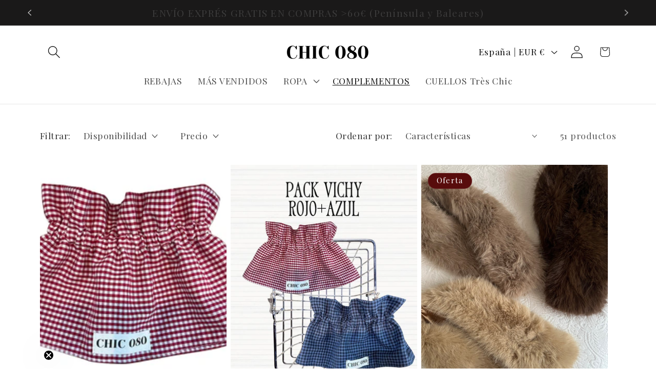

--- FILE ---
content_type: text/html; charset=utf-8
request_url: https://chic080.com/collections/frontpage
body_size: 57486
content:
<!doctype html>
<html class="js" lang="es">
  <head>
    <meta name="facebook-domain-verification" content="0wtrk7l9i7i49wikpxlxijg09edqnh" />
    <meta charset="utf-8">
    <meta http-equiv="X-UA-Compatible" content="IE=edge">
    <meta name="viewport" content="width=device-width,initial-scale=1">
    <meta name="theme-color" content="">
    <link rel="canonical" href="https://chic-barcelona.myshopify.com/collections/frontpage"><link rel="preconnect" href="https://fonts.shopifycdn.com" crossorigin><title>
      COMPLEMENTOS
 &ndash; CHIC 080</title>

    

    

<meta property="og:site_name" content="CHIC 080">
<meta property="og:url" content="https://chic-barcelona.myshopify.com/collections/frontpage">
<meta property="og:title" content="COMPLEMENTOS">
<meta property="og:type" content="website">
<meta property="og:description" content="Envíos gratuitos a toda la penísula y Baleares por compras superiores a 60€."><meta property="og:image" content="http://chic080.com/cdn/shop/collections/18.png?v=1768670869">
  <meta property="og:image:secure_url" content="https://chic080.com/cdn/shop/collections/18.png?v=1768670869">
  <meta property="og:image:width" content="1080">
  <meta property="og:image:height" content="1440"><meta name="twitter:card" content="summary_large_image">
<meta name="twitter:title" content="COMPLEMENTOS">
<meta name="twitter:description" content="Envíos gratuitos a toda la penísula y Baleares por compras superiores a 60€.">


    <script src="//chic080.com/cdn/shop/t/6/assets/constants.js?v=132983761750457495441742751094" defer="defer"></script>
    <script src="//chic080.com/cdn/shop/t/6/assets/pubsub.js?v=25310214064522200911742751095" defer="defer"></script>
    <script src="//chic080.com/cdn/shop/t/6/assets/global.js?v=184345515105158409801742751094" defer="defer"></script>
    <script src="//chic080.com/cdn/shop/t/6/assets/details-disclosure.js?v=13653116266235556501742751094" defer="defer"></script>
    <script src="//chic080.com/cdn/shop/t/6/assets/details-modal.js?v=25581673532751508451742751094" defer="defer"></script>
    <script src="//chic080.com/cdn/shop/t/6/assets/search-form.js?v=133129549252120666541742751095" defer="defer"></script><script src="//chic080.com/cdn/shop/t/6/assets/animations.js?v=88693664871331136111742751093" defer="defer"></script><script>window.performance && window.performance.mark && window.performance.mark('shopify.content_for_header.start');</script><meta id="shopify-digital-wallet" name="shopify-digital-wallet" content="/36470161453/digital_wallets/dialog">
<meta name="shopify-requires-components" content="true" product-ids="15236146987331,15238739132739,15238742081859,15238743949635,15238745620803,15238748176707,15238748602691,15238749552963,15238755090755">
<meta name="shopify-checkout-api-token" content="cb2a98114a30f896e404f83706aeb486">
<meta id="in-context-paypal-metadata" data-shop-id="36470161453" data-venmo-supported="false" data-environment="production" data-locale="es_ES" data-paypal-v4="true" data-currency="EUR">
<link rel="alternate" type="application/atom+xml" title="Feed" href="/collections/frontpage.atom" />
<link rel="next" href="/collections/frontpage?page=2">
<link rel="alternate" type="application/json+oembed" href="https://chic-barcelona.myshopify.com/collections/frontpage.oembed">
<script async="async" src="/checkouts/internal/preloads.js?locale=es-ES"></script>
<link rel="preconnect" href="https://shop.app" crossorigin="anonymous">
<script async="async" src="https://shop.app/checkouts/internal/preloads.js?locale=es-ES&shop_id=36470161453" crossorigin="anonymous"></script>
<script id="apple-pay-shop-capabilities" type="application/json">{"shopId":36470161453,"countryCode":"ES","currencyCode":"EUR","merchantCapabilities":["supports3DS"],"merchantId":"gid:\/\/shopify\/Shop\/36470161453","merchantName":"CHIC 080","requiredBillingContactFields":["postalAddress","email","phone"],"requiredShippingContactFields":["postalAddress","email","phone"],"shippingType":"shipping","supportedNetworks":["visa","maestro","masterCard","amex"],"total":{"type":"pending","label":"CHIC 080","amount":"1.00"},"shopifyPaymentsEnabled":true,"supportsSubscriptions":true}</script>
<script id="shopify-features" type="application/json">{"accessToken":"cb2a98114a30f896e404f83706aeb486","betas":["rich-media-storefront-analytics"],"domain":"chic080.com","predictiveSearch":true,"shopId":36470161453,"locale":"es"}</script>
<script>var Shopify = Shopify || {};
Shopify.shop = "chic-barcelona.myshopify.com";
Shopify.locale = "es";
Shopify.currency = {"active":"EUR","rate":"1.0"};
Shopify.country = "ES";
Shopify.theme = {"name":"Dawn","id":178785780035,"schema_name":"Dawn","schema_version":"15.3.0","theme_store_id":887,"role":"main"};
Shopify.theme.handle = "null";
Shopify.theme.style = {"id":null,"handle":null};
Shopify.cdnHost = "chic080.com/cdn";
Shopify.routes = Shopify.routes || {};
Shopify.routes.root = "/";</script>
<script type="module">!function(o){(o.Shopify=o.Shopify||{}).modules=!0}(window);</script>
<script>!function(o){function n(){var o=[];function n(){o.push(Array.prototype.slice.apply(arguments))}return n.q=o,n}var t=o.Shopify=o.Shopify||{};t.loadFeatures=n(),t.autoloadFeatures=n()}(window);</script>
<script>
  window.ShopifyPay = window.ShopifyPay || {};
  window.ShopifyPay.apiHost = "shop.app\/pay";
  window.ShopifyPay.redirectState = null;
</script>
<script id="shop-js-analytics" type="application/json">{"pageType":"collection"}</script>
<script defer="defer" async type="module" src="//chic080.com/cdn/shopifycloud/shop-js/modules/v2/client.init-shop-cart-sync_CvZOh8Af.es.esm.js"></script>
<script defer="defer" async type="module" src="//chic080.com/cdn/shopifycloud/shop-js/modules/v2/chunk.common_3Rxs6Qxh.esm.js"></script>
<script type="module">
  await import("//chic080.com/cdn/shopifycloud/shop-js/modules/v2/client.init-shop-cart-sync_CvZOh8Af.es.esm.js");
await import("//chic080.com/cdn/shopifycloud/shop-js/modules/v2/chunk.common_3Rxs6Qxh.esm.js");

  window.Shopify.SignInWithShop?.initShopCartSync?.({"fedCMEnabled":true,"windoidEnabled":true});

</script>
<script>
  window.Shopify = window.Shopify || {};
  if (!window.Shopify.featureAssets) window.Shopify.featureAssets = {};
  window.Shopify.featureAssets['shop-js'] = {"shop-cart-sync":["modules/v2/client.shop-cart-sync_rmK0axmV.es.esm.js","modules/v2/chunk.common_3Rxs6Qxh.esm.js"],"init-fed-cm":["modules/v2/client.init-fed-cm_ZaR7zFve.es.esm.js","modules/v2/chunk.common_3Rxs6Qxh.esm.js"],"shop-button":["modules/v2/client.shop-button_DtKRgnFY.es.esm.js","modules/v2/chunk.common_3Rxs6Qxh.esm.js"],"shop-cash-offers":["modules/v2/client.shop-cash-offers_CD08217J.es.esm.js","modules/v2/chunk.common_3Rxs6Qxh.esm.js","modules/v2/chunk.modal_DPIzVVvN.esm.js"],"init-windoid":["modules/v2/client.init-windoid_B42Q2JHR.es.esm.js","modules/v2/chunk.common_3Rxs6Qxh.esm.js"],"shop-toast-manager":["modules/v2/client.shop-toast-manager_BhL87v9O.es.esm.js","modules/v2/chunk.common_3Rxs6Qxh.esm.js"],"init-shop-email-lookup-coordinator":["modules/v2/client.init-shop-email-lookup-coordinator_CFAE-OH8.es.esm.js","modules/v2/chunk.common_3Rxs6Qxh.esm.js"],"init-shop-cart-sync":["modules/v2/client.init-shop-cart-sync_CvZOh8Af.es.esm.js","modules/v2/chunk.common_3Rxs6Qxh.esm.js"],"avatar":["modules/v2/client.avatar_BTnouDA3.es.esm.js"],"pay-button":["modules/v2/client.pay-button_x3Sl_UWF.es.esm.js","modules/v2/chunk.common_3Rxs6Qxh.esm.js"],"init-customer-accounts":["modules/v2/client.init-customer-accounts_DwzgN7WB.es.esm.js","modules/v2/client.shop-login-button_Bwv8tzNm.es.esm.js","modules/v2/chunk.common_3Rxs6Qxh.esm.js","modules/v2/chunk.modal_DPIzVVvN.esm.js"],"init-shop-for-new-customer-accounts":["modules/v2/client.init-shop-for-new-customer-accounts_l0dYgp_m.es.esm.js","modules/v2/client.shop-login-button_Bwv8tzNm.es.esm.js","modules/v2/chunk.common_3Rxs6Qxh.esm.js","modules/v2/chunk.modal_DPIzVVvN.esm.js"],"shop-login-button":["modules/v2/client.shop-login-button_Bwv8tzNm.es.esm.js","modules/v2/chunk.common_3Rxs6Qxh.esm.js","modules/v2/chunk.modal_DPIzVVvN.esm.js"],"init-customer-accounts-sign-up":["modules/v2/client.init-customer-accounts-sign-up_CqSuJy7r.es.esm.js","modules/v2/client.shop-login-button_Bwv8tzNm.es.esm.js","modules/v2/chunk.common_3Rxs6Qxh.esm.js","modules/v2/chunk.modal_DPIzVVvN.esm.js"],"shop-follow-button":["modules/v2/client.shop-follow-button_sMoqSZtr.es.esm.js","modules/v2/chunk.common_3Rxs6Qxh.esm.js","modules/v2/chunk.modal_DPIzVVvN.esm.js"],"checkout-modal":["modules/v2/client.checkout-modal_CwKmoEcx.es.esm.js","modules/v2/chunk.common_3Rxs6Qxh.esm.js","modules/v2/chunk.modal_DPIzVVvN.esm.js"],"lead-capture":["modules/v2/client.lead-capture_De9xQpTV.es.esm.js","modules/v2/chunk.common_3Rxs6Qxh.esm.js","modules/v2/chunk.modal_DPIzVVvN.esm.js"],"shop-login":["modules/v2/client.shop-login_DZKlOsWP.es.esm.js","modules/v2/chunk.common_3Rxs6Qxh.esm.js","modules/v2/chunk.modal_DPIzVVvN.esm.js"],"payment-terms":["modules/v2/client.payment-terms_WyOlUs-o.es.esm.js","modules/v2/chunk.common_3Rxs6Qxh.esm.js","modules/v2/chunk.modal_DPIzVVvN.esm.js"]};
</script>
<script>(function() {
  var isLoaded = false;
  function asyncLoad() {
    if (isLoaded) return;
    isLoaded = true;
    var urls = ["https:\/\/app.sesami.co\/static\/shopify.js?shop=chic-barcelona.myshopify.com\u0026shop=chic-barcelona.myshopify.com","https:\/\/cdn.shopify.com\/s\/files\/1\/0364\/7016\/1453\/t\/3\/assets\/tipo.booking.init.js?shop=chic-barcelona.myshopify.com","https:\/\/www.pxucdn.com\/apps\/uso.js?shop=chic-barcelona.myshopify.com","https:\/\/fs.kaktusapp.com\/storage\/js\/kaktus_fs-chic-barcelona.myshopify.com.js?ver=1\u0026shop=chic-barcelona.myshopify.com","https:\/\/fs.kaktusapp.com\/storage\/js\/kaktus_fs-chic-barcelona.myshopify.com.js?ver=2\u0026shop=chic-barcelona.myshopify.com"];
    for (var i = 0; i < urls.length; i++) {
      var s = document.createElement('script');
      s.type = 'text/javascript';
      s.async = true;
      s.src = urls[i];
      var x = document.getElementsByTagName('script')[0];
      x.parentNode.insertBefore(s, x);
    }
  };
  if(window.attachEvent) {
    window.attachEvent('onload', asyncLoad);
  } else {
    window.addEventListener('load', asyncLoad, false);
  }
})();</script>
<script id="__st">var __st={"a":36470161453,"offset":3600,"reqid":"e3a2b942-2b32-4be9-8469-c0cac5a64a31-1768742218","pageurl":"chic080.com\/collections\/frontpage","u":"79aecacdc099","p":"collection","rtyp":"collection","rid":182481977389};</script>
<script>window.ShopifyPaypalV4VisibilityTracking = true;</script>
<script id="captcha-bootstrap">!function(){'use strict';const t='contact',e='account',n='new_comment',o=[[t,t],['blogs',n],['comments',n],[t,'customer']],c=[[e,'customer_login'],[e,'guest_login'],[e,'recover_customer_password'],[e,'create_customer']],r=t=>t.map((([t,e])=>`form[action*='/${t}']:not([data-nocaptcha='true']) input[name='form_type'][value='${e}']`)).join(','),a=t=>()=>t?[...document.querySelectorAll(t)].map((t=>t.form)):[];function s(){const t=[...o],e=r(t);return a(e)}const i='password',u='form_key',d=['recaptcha-v3-token','g-recaptcha-response','h-captcha-response',i],f=()=>{try{return window.sessionStorage}catch{return}},m='__shopify_v',_=t=>t.elements[u];function p(t,e,n=!1){try{const o=window.sessionStorage,c=JSON.parse(o.getItem(e)),{data:r}=function(t){const{data:e,action:n}=t;return t[m]||n?{data:e,action:n}:{data:t,action:n}}(c);for(const[e,n]of Object.entries(r))t.elements[e]&&(t.elements[e].value=n);n&&o.removeItem(e)}catch(o){console.error('form repopulation failed',{error:o})}}const l='form_type',E='cptcha';function T(t){t.dataset[E]=!0}const w=window,h=w.document,L='Shopify',v='ce_forms',y='captcha';let A=!1;((t,e)=>{const n=(g='f06e6c50-85a8-45c8-87d0-21a2b65856fe',I='https://cdn.shopify.com/shopifycloud/storefront-forms-hcaptcha/ce_storefront_forms_captcha_hcaptcha.v1.5.2.iife.js',D={infoText:'Protegido por hCaptcha',privacyText:'Privacidad',termsText:'Términos'},(t,e,n)=>{const o=w[L][v],c=o.bindForm;if(c)return c(t,g,e,D).then(n);var r;o.q.push([[t,g,e,D],n]),r=I,A||(h.body.append(Object.assign(h.createElement('script'),{id:'captcha-provider',async:!0,src:r})),A=!0)});var g,I,D;w[L]=w[L]||{},w[L][v]=w[L][v]||{},w[L][v].q=[],w[L][y]=w[L][y]||{},w[L][y].protect=function(t,e){n(t,void 0,e),T(t)},Object.freeze(w[L][y]),function(t,e,n,w,h,L){const[v,y,A,g]=function(t,e,n){const i=e?o:[],u=t?c:[],d=[...i,...u],f=r(d),m=r(i),_=r(d.filter((([t,e])=>n.includes(e))));return[a(f),a(m),a(_),s()]}(w,h,L),I=t=>{const e=t.target;return e instanceof HTMLFormElement?e:e&&e.form},D=t=>v().includes(t);t.addEventListener('submit',(t=>{const e=I(t);if(!e)return;const n=D(e)&&!e.dataset.hcaptchaBound&&!e.dataset.recaptchaBound,o=_(e),c=g().includes(e)&&(!o||!o.value);(n||c)&&t.preventDefault(),c&&!n&&(function(t){try{if(!f())return;!function(t){const e=f();if(!e)return;const n=_(t);if(!n)return;const o=n.value;o&&e.removeItem(o)}(t);const e=Array.from(Array(32),(()=>Math.random().toString(36)[2])).join('');!function(t,e){_(t)||t.append(Object.assign(document.createElement('input'),{type:'hidden',name:u})),t.elements[u].value=e}(t,e),function(t,e){const n=f();if(!n)return;const o=[...t.querySelectorAll(`input[type='${i}']`)].map((({name:t})=>t)),c=[...d,...o],r={};for(const[a,s]of new FormData(t).entries())c.includes(a)||(r[a]=s);n.setItem(e,JSON.stringify({[m]:1,action:t.action,data:r}))}(t,e)}catch(e){console.error('failed to persist form',e)}}(e),e.submit())}));const S=(t,e)=>{t&&!t.dataset[E]&&(n(t,e.some((e=>e===t))),T(t))};for(const o of['focusin','change'])t.addEventListener(o,(t=>{const e=I(t);D(e)&&S(e,y())}));const B=e.get('form_key'),M=e.get(l),P=B&&M;t.addEventListener('DOMContentLoaded',(()=>{const t=y();if(P)for(const e of t)e.elements[l].value===M&&p(e,B);[...new Set([...A(),...v().filter((t=>'true'===t.dataset.shopifyCaptcha))])].forEach((e=>S(e,t)))}))}(h,new URLSearchParams(w.location.search),n,t,e,['guest_login'])})(!0,!0)}();</script>
<script integrity="sha256-4kQ18oKyAcykRKYeNunJcIwy7WH5gtpwJnB7kiuLZ1E=" data-source-attribution="shopify.loadfeatures" defer="defer" src="//chic080.com/cdn/shopifycloud/storefront/assets/storefront/load_feature-a0a9edcb.js" crossorigin="anonymous"></script>
<script crossorigin="anonymous" defer="defer" src="//chic080.com/cdn/shopifycloud/storefront/assets/shopify_pay/storefront-65b4c6d7.js?v=20250812"></script>
<script data-source-attribution="shopify.dynamic_checkout.dynamic.init">var Shopify=Shopify||{};Shopify.PaymentButton=Shopify.PaymentButton||{isStorefrontPortableWallets:!0,init:function(){window.Shopify.PaymentButton.init=function(){};var t=document.createElement("script");t.src="https://chic080.com/cdn/shopifycloud/portable-wallets/latest/portable-wallets.es.js",t.type="module",document.head.appendChild(t)}};
</script>
<script data-source-attribution="shopify.dynamic_checkout.buyer_consent">
  function portableWalletsHideBuyerConsent(e){var t=document.getElementById("shopify-buyer-consent"),n=document.getElementById("shopify-subscription-policy-button");t&&n&&(t.classList.add("hidden"),t.setAttribute("aria-hidden","true"),n.removeEventListener("click",e))}function portableWalletsShowBuyerConsent(e){var t=document.getElementById("shopify-buyer-consent"),n=document.getElementById("shopify-subscription-policy-button");t&&n&&(t.classList.remove("hidden"),t.removeAttribute("aria-hidden"),n.addEventListener("click",e))}window.Shopify?.PaymentButton&&(window.Shopify.PaymentButton.hideBuyerConsent=portableWalletsHideBuyerConsent,window.Shopify.PaymentButton.showBuyerConsent=portableWalletsShowBuyerConsent);
</script>
<script data-source-attribution="shopify.dynamic_checkout.cart.bootstrap">document.addEventListener("DOMContentLoaded",(function(){function t(){return document.querySelector("shopify-accelerated-checkout-cart, shopify-accelerated-checkout")}if(t())Shopify.PaymentButton.init();else{new MutationObserver((function(e,n){t()&&(Shopify.PaymentButton.init(),n.disconnect())})).observe(document.body,{childList:!0,subtree:!0})}}));
</script>
<script id='scb4127' type='text/javascript' async='' src='https://chic080.com/cdn/shopifycloud/privacy-banner/storefront-banner.js'></script><link id="shopify-accelerated-checkout-styles" rel="stylesheet" media="screen" href="https://chic080.com/cdn/shopifycloud/portable-wallets/latest/accelerated-checkout-backwards-compat.css" crossorigin="anonymous">
<style id="shopify-accelerated-checkout-cart">
        #shopify-buyer-consent {
  margin-top: 1em;
  display: inline-block;
  width: 100%;
}

#shopify-buyer-consent.hidden {
  display: none;
}

#shopify-subscription-policy-button {
  background: none;
  border: none;
  padding: 0;
  text-decoration: underline;
  font-size: inherit;
  cursor: pointer;
}

#shopify-subscription-policy-button::before {
  box-shadow: none;
}

      </style>
<script id="sections-script" data-sections="header" defer="defer" src="//chic080.com/cdn/shop/t/6/compiled_assets/scripts.js?1157"></script>
<script>window.performance && window.performance.mark && window.performance.mark('shopify.content_for_header.end');</script>


    <style data-shopify>
      @font-face {
  font-family: "Playfair Display";
  font-weight: 400;
  font-style: normal;
  font-display: swap;
  src: url("//chic080.com/cdn/fonts/playfair_display/playfairdisplay_n4.9980f3e16959dc89137cc1369bfc3ae98af1deb9.woff2") format("woff2"),
       url("//chic080.com/cdn/fonts/playfair_display/playfairdisplay_n4.c562b7c8e5637886a811d2a017f9e023166064ee.woff") format("woff");
}

      @font-face {
  font-family: "Playfair Display";
  font-weight: 700;
  font-style: normal;
  font-display: swap;
  src: url("//chic080.com/cdn/fonts/playfair_display/playfairdisplay_n7.592b3435e0fff3f50b26d410c73ae7ec893f6910.woff2") format("woff2"),
       url("//chic080.com/cdn/fonts/playfair_display/playfairdisplay_n7.998b1417dec711058cce2abb61a0b8c59066498f.woff") format("woff");
}

      @font-face {
  font-family: "Playfair Display";
  font-weight: 400;
  font-style: italic;
  font-display: swap;
  src: url("//chic080.com/cdn/fonts/playfair_display/playfairdisplay_i4.804ea8da9192aaed0368534aa085b3c1f3411619.woff2") format("woff2"),
       url("//chic080.com/cdn/fonts/playfair_display/playfairdisplay_i4.5538cb7a825d13d8a2333cd8a94065a93a95c710.woff") format("woff");
}

      @font-face {
  font-family: "Playfair Display";
  font-weight: 700;
  font-style: italic;
  font-display: swap;
  src: url("//chic080.com/cdn/fonts/playfair_display/playfairdisplay_i7.ba833b400bcd9c858b439c75a4a7c6eddc4c7de0.woff2") format("woff2"),
       url("//chic080.com/cdn/fonts/playfair_display/playfairdisplay_i7.4872c65919810cd2f622f4ba52cd2e9e595f11d5.woff") format("woff");
}

      @font-face {
  font-family: "Playfair Display";
  font-weight: 400;
  font-style: normal;
  font-display: swap;
  src: url("//chic080.com/cdn/fonts/playfair_display/playfairdisplay_n4.9980f3e16959dc89137cc1369bfc3ae98af1deb9.woff2") format("woff2"),
       url("//chic080.com/cdn/fonts/playfair_display/playfairdisplay_n4.c562b7c8e5637886a811d2a017f9e023166064ee.woff") format("woff");
}


      
        :root,
        .color-scheme-1 {
          --color-background: 255,255,255;
        
          --gradient-background: #ffffff;
        

        

        --color-foreground: 18,18,18;
        --color-background-contrast: 191,191,191;
        --color-shadow: 18,18,18;
        --color-button: 18,18,18;
        --color-button-text: 255,255,255;
        --color-secondary-button: 255,255,255;
        --color-secondary-button-text: 18,18,18;
        --color-link: 18,18,18;
        --color-badge-foreground: 18,18,18;
        --color-badge-background: 255,255,255;
        --color-badge-border: 18,18,18;
        --payment-terms-background-color: rgb(255 255 255);
      }
      
        
        .color-scheme-2 {
          --color-background: 243,243,243;
        
          --gradient-background: #f3f3f3;
        

        

        --color-foreground: 18,18,18;
        --color-background-contrast: 179,179,179;
        --color-shadow: 18,18,18;
        --color-button: 18,18,18;
        --color-button-text: 243,243,243;
        --color-secondary-button: 243,243,243;
        --color-secondary-button-text: 18,18,18;
        --color-link: 18,18,18;
        --color-badge-foreground: 18,18,18;
        --color-badge-background: 243,243,243;
        --color-badge-border: 18,18,18;
        --payment-terms-background-color: rgb(243 243 243);
      }
      
        
        .color-scheme-3 {
          --color-background: 26,25,25;
        
          --gradient-background: #1a1919;
        

        

        --color-foreground: 255,255,255;
        --color-background-contrast: 155,151,151;
        --color-shadow: 18,18,18;
        --color-button: 255,255,255;
        --color-button-text: 0,0,0;
        --color-secondary-button: 26,25,25;
        --color-secondary-button-text: 255,255,255;
        --color-link: 255,255,255;
        --color-badge-foreground: 255,255,255;
        --color-badge-background: 26,25,25;
        --color-badge-border: 255,255,255;
        --payment-terms-background-color: rgb(26 25 25);
      }
      
        
        .color-scheme-4 {
          --color-background: 18,18,18;
        
          --gradient-background: #121212;
        

        

        --color-foreground: 255,255,255;
        --color-background-contrast: 146,146,146;
        --color-shadow: 18,18,18;
        --color-button: 255,255,255;
        --color-button-text: 18,18,18;
        --color-secondary-button: 18,18,18;
        --color-secondary-button-text: 255,255,255;
        --color-link: 255,255,255;
        --color-badge-foreground: 255,255,255;
        --color-badge-background: 18,18,18;
        --color-badge-border: 255,255,255;
        --payment-terms-background-color: rgb(18 18 18);
      }
      
        
        .color-scheme-5 {
          --color-background: 51,79,180;
        
          --gradient-background: #334fb4;
        

        

        --color-foreground: 255,255,255;
        --color-background-contrast: 23,35,81;
        --color-shadow: 18,18,18;
        --color-button: 255,255,255;
        --color-button-text: 51,79,180;
        --color-secondary-button: 51,79,180;
        --color-secondary-button-text: 255,255,255;
        --color-link: 255,255,255;
        --color-badge-foreground: 255,255,255;
        --color-badge-background: 51,79,180;
        --color-badge-border: 255,255,255;
        --payment-terms-background-color: rgb(51 79 180);
      }
      
        
        .color-scheme-349150d5-887b-4c64-be60-e00b50c3a632 {
          --color-background: 255,255,255;
        
          --gradient-background: #ffffff;
        

        

        --color-foreground: 18,18,18;
        --color-background-contrast: 191,191,191;
        --color-shadow: 18,18,18;
        --color-button: 18,18,18;
        --color-button-text: 255,255,255;
        --color-secondary-button: 255,255,255;
        --color-secondary-button-text: 18,18,18;
        --color-link: 18,18,18;
        --color-badge-foreground: 18,18,18;
        --color-badge-background: 255,255,255;
        --color-badge-border: 18,18,18;
        --payment-terms-background-color: rgb(255 255 255);
      }
      
        
        .color-scheme-0be6fed8-74a8-4529-abf6-6f954b8e128e {
          --color-background: 255,255,255;
        
          --gradient-background: #ffffff;
        

        

        --color-foreground: 18,18,18;
        --color-background-contrast: 191,191,191;
        --color-shadow: 18,18,18;
        --color-button: 18,18,18;
        --color-button-text: 255,255,255;
        --color-secondary-button: 255,255,255;
        --color-secondary-button-text: 18,18,18;
        --color-link: 18,18,18;
        --color-badge-foreground: 18,18,18;
        --color-badge-background: 255,255,255;
        --color-badge-border: 18,18,18;
        --payment-terms-background-color: rgb(255 255 255);
      }
      
        
        .color-scheme-ddf01c28-a438-43e8-b6a5-d895c8b00579 {
          --color-background: 88,12,12;
        
          --gradient-background: #580c0c;
        

        

        --color-foreground: 255,255,255;
        --color-background-contrast: 110,15,15;
        --color-shadow: 18,18,18;
        --color-button: 18,18,18;
        --color-button-text: 255,255,255;
        --color-secondary-button: 88,12,12;
        --color-secondary-button-text: 18,18,18;
        --color-link: 18,18,18;
        --color-badge-foreground: 255,255,255;
        --color-badge-background: 88,12,12;
        --color-badge-border: 255,255,255;
        --payment-terms-background-color: rgb(88 12 12);
      }
      
        
        .color-scheme-f1a83ac6-ddd3-407d-b173-fd480bc2bfa0 {
          --color-background: 217,207,200;
        
          --gradient-background: #d9cfc8;
        

        

        --color-foreground: 18,18,18;
        --color-background-contrast: 165,141,125;
        --color-shadow: 18,18,18;
        --color-button: 254,19,173;
        --color-button-text: 255,255,255;
        --color-secondary-button: 217,207,200;
        --color-secondary-button-text: 18,18,18;
        --color-link: 18,18,18;
        --color-badge-foreground: 18,18,18;
        --color-badge-background: 217,207,200;
        --color-badge-border: 18,18,18;
        --payment-terms-background-color: rgb(217 207 200);
      }
      

      body, .color-scheme-1, .color-scheme-2, .color-scheme-3, .color-scheme-4, .color-scheme-5, .color-scheme-349150d5-887b-4c64-be60-e00b50c3a632, .color-scheme-0be6fed8-74a8-4529-abf6-6f954b8e128e, .color-scheme-ddf01c28-a438-43e8-b6a5-d895c8b00579, .color-scheme-f1a83ac6-ddd3-407d-b173-fd480bc2bfa0 {
        color: rgba(var(--color-foreground), 0.75);
        background-color: rgb(var(--color-background));
      }

      :root {
        --font-body-family: "Playfair Display", serif;
        --font-body-style: normal;
        --font-body-weight: 400;
        --font-body-weight-bold: 700;

        --font-heading-family: "Playfair Display", serif;
        --font-heading-style: normal;
        --font-heading-weight: 400;

        --font-body-scale: 1.25;
        --font-heading-scale: 1.2;

        --media-padding: px;
        --media-border-opacity: 0.05;
        --media-border-width: 1px;
        --media-radius: 0px;
        --media-shadow-opacity: 0.0;
        --media-shadow-horizontal-offset: 0px;
        --media-shadow-vertical-offset: 4px;
        --media-shadow-blur-radius: 5px;
        --media-shadow-visible: 0;

        --page-width: 100rem;
        --page-width-margin: 0rem;

        --product-card-image-padding: 0.0rem;
        --product-card-corner-radius: 0.0rem;
        --product-card-text-alignment: left;
        --product-card-border-width: 0.0rem;
        --product-card-border-opacity: 0.1;
        --product-card-shadow-opacity: 0.0;
        --product-card-shadow-visible: 0;
        --product-card-shadow-horizontal-offset: 0.0rem;
        --product-card-shadow-vertical-offset: 0.4rem;
        --product-card-shadow-blur-radius: 0.5rem;

        --collection-card-image-padding: 0.0rem;
        --collection-card-corner-radius: 0.0rem;
        --collection-card-text-alignment: left;
        --collection-card-border-width: 0.0rem;
        --collection-card-border-opacity: 0.1;
        --collection-card-shadow-opacity: 0.0;
        --collection-card-shadow-visible: 0;
        --collection-card-shadow-horizontal-offset: 0.0rem;
        --collection-card-shadow-vertical-offset: 0.4rem;
        --collection-card-shadow-blur-radius: 0.5rem;

        --blog-card-image-padding: 0.0rem;
        --blog-card-corner-radius: 0.0rem;
        --blog-card-text-alignment: left;
        --blog-card-border-width: 0.0rem;
        --blog-card-border-opacity: 0.1;
        --blog-card-shadow-opacity: 0.0;
        --blog-card-shadow-visible: 0;
        --blog-card-shadow-horizontal-offset: 0.0rem;
        --blog-card-shadow-vertical-offset: 0.4rem;
        --blog-card-shadow-blur-radius: 0.5rem;

        --badge-corner-radius: 4.0rem;

        --popup-border-width: 1px;
        --popup-border-opacity: 0.1;
        --popup-corner-radius: 0px;
        --popup-shadow-opacity: 0.05;
        --popup-shadow-horizontal-offset: 0px;
        --popup-shadow-vertical-offset: 4px;
        --popup-shadow-blur-radius: 5px;

        --drawer-border-width: 1px;
        --drawer-border-opacity: 0.1;
        --drawer-shadow-opacity: 0.0;
        --drawer-shadow-horizontal-offset: 0px;
        --drawer-shadow-vertical-offset: 4px;
        --drawer-shadow-blur-radius: 5px;

        --spacing-sections-desktop: 0px;
        --spacing-sections-mobile: 0px;

        --grid-desktop-vertical-spacing: 8px;
        --grid-desktop-horizontal-spacing: 8px;
        --grid-mobile-vertical-spacing: 4px;
        --grid-mobile-horizontal-spacing: 4px;

        --text-boxes-border-opacity: 0.1;
        --text-boxes-border-width: 0px;
        --text-boxes-radius: 0px;
        --text-boxes-shadow-opacity: 0.0;
        --text-boxes-shadow-visible: 0;
        --text-boxes-shadow-horizontal-offset: 0px;
        --text-boxes-shadow-vertical-offset: 4px;
        --text-boxes-shadow-blur-radius: 5px;

        --buttons-radius: 12px;
        --buttons-radius-outset: 17px;
        --buttons-border-width: 5px;
        --buttons-border-opacity: 1.0;
        --buttons-shadow-opacity: 0.0;
        --buttons-shadow-visible: 0;
        --buttons-shadow-horizontal-offset: 0px;
        --buttons-shadow-vertical-offset: 4px;
        --buttons-shadow-blur-radius: 5px;
        --buttons-border-offset: 0.3px;

        --inputs-radius: 0px;
        --inputs-border-width: 1px;
        --inputs-border-opacity: 0.55;
        --inputs-shadow-opacity: 0.0;
        --inputs-shadow-horizontal-offset: 0px;
        --inputs-margin-offset: 0px;
        --inputs-shadow-vertical-offset: 4px;
        --inputs-shadow-blur-radius: 5px;
        --inputs-radius-outset: 0px;

        --variant-pills-radius: 40px;
        --variant-pills-border-width: 1px;
        --variant-pills-border-opacity: 0.55;
        --variant-pills-shadow-opacity: 0.0;
        --variant-pills-shadow-horizontal-offset: 0px;
        --variant-pills-shadow-vertical-offset: 4px;
        --variant-pills-shadow-blur-radius: 5px;
      }

      *,
      *::before,
      *::after {
        box-sizing: inherit;
      }

      html {
        box-sizing: border-box;
        font-size: calc(var(--font-body-scale) * 62.5%);
        height: 100%;
      }

      body {
        display: grid;
        grid-template-rows: auto auto 1fr auto;
        grid-template-columns: 100%;
        min-height: 100%;
        margin: 0;
        font-size: 1.5rem;
        letter-spacing: 0.06rem;
        line-height: calc(1 + 0.8 / var(--font-body-scale));
        font-family: var(--font-body-family);
        font-style: var(--font-body-style);
        font-weight: var(--font-body-weight);
      }

      @media screen and (min-width: 750px) {
        body {
          font-size: 1.6rem;
        }
      }
    </style>

    <link href="//chic080.com/cdn/shop/t/6/assets/base.css?v=159841507637079171801742751093" rel="stylesheet" type="text/css" media="all" />
    <link rel="stylesheet" href="//chic080.com/cdn/shop/t/6/assets/component-cart-items.css?v=123238115697927560811742751093" media="print" onload="this.media='all'">
      <link rel="preload" as="font" href="//chic080.com/cdn/fonts/playfair_display/playfairdisplay_n4.9980f3e16959dc89137cc1369bfc3ae98af1deb9.woff2" type="font/woff2" crossorigin>
      

      <link rel="preload" as="font" href="//chic080.com/cdn/fonts/playfair_display/playfairdisplay_n4.9980f3e16959dc89137cc1369bfc3ae98af1deb9.woff2" type="font/woff2" crossorigin>
      
<link href="//chic080.com/cdn/shop/t/6/assets/component-localization-form.css?v=170315343355214948141742751094" rel="stylesheet" type="text/css" media="all" />
      <script src="//chic080.com/cdn/shop/t/6/assets/localization-form.js?v=144176611646395275351742751095" defer="defer"></script><link
        rel="stylesheet"
        href="//chic080.com/cdn/shop/t/6/assets/component-predictive-search.css?v=118923337488134913561742751094"
        media="print"
        onload="this.media='all'"
      ><script>
      if (Shopify.designMode) {
        document.documentElement.classList.add('shopify-design-mode');
      }
    </script>
  <!-- BEGIN app block: shopify://apps/hoppy-trust-badges/blocks/trust_badges_icon/6e9703d9-56af-47d9-80bb-0abc8eb8c38b --><link href="https://cdn.shopify.com/extensions/019bc7cc-263e-7bc3-b5ec-aaa473801503/hoppy-trust-badges-152/assets/badge.js" as="script" rel="preload">
<link href="//cdn.shopify.com/extensions/019bc7cc-263e-7bc3-b5ec-aaa473801503/hoppy-trust-badges-152/assets/animation.css" rel="stylesheet" type="text/css" media="all" />

<script async>window.hoppyBadgeData = { badges: [{"design":{"spacing":{"desktop_inside_top":16,"desktop_inside_bottom":16,"desktop_outside_top":20,"desktop_outside_bottom":20,"desktop_inside_left":16,"desktop_inside_right":16,"mobile_inside_top":16,"mobile_inside_bottom":16,"mobile_outside_top":20,"mobile_outside_bottom":20,"mobile_inside_left":16,"mobile_inside_right":16},"scheduled":{"start":null,"end":null},"template":"minimal","badgedisplaybehavior":"wrap","gradient":false,"background_type":"single_color","background_pattern":"none","initial_color":"#DDDDDD","intermediate_color":"#DDDDDD","final_color":"#FFFFFF","angle":10,"color":"#FFFFFF","bar_corner_radius":8,"border_size":0,"border_color":"#c5c8d1","border_style":"none","font":"","title_size":16,"title_color":"#202223","subheading_size":14,"subheading_color":"#96a4b6","button_color":"#202223","button_text_size":14,"button_text_color":"#FFFFFF","button_corner_radius":4,"original_icon_color":true,"icon_color":"#343434","icon_bg_color":"#ffffff00","icon_corner_radius":4,"custom_css_applied":false,"custom_css":".futureblink-trust-badge {\n\n      }\n      .futureblink-trust-badge .title {\n\n      }\n      .futureblink-trust-badge .subheading {\n\n      }\n\n      .futureblink-trust-badge .cta-button {\n\n      }","icon_size":32,"mobile_icon_size":32,"icon_spacing":10,"mobile_icon_spacing":10,"icon_hover_color":"#6d7175","icon_hover_animation":"none","icon_shadow":"none","icon_separator":false,"icon_separator_size":30,"icon_separator_color":"#6d7175","text_spacing":0,"animation":"none","animation_duration":1,"visibility":"desktop_mobile","desktop_orientation":"horizontal","mobile_orientation":"horizontal"},"placement":{"pages_type":"all_product","pages":[],"allowed_all_location":true,"locations":[],"tags":[],"visitors":[],"allow_utm_source":false,"utm_code":""},"_id":"696bcc5927f77390701368e2","user":"barcelona@chic080.com","shop":"chic-barcelona.myshopify.com","type":"block","name":"Your badge","page_type":"product","content":{"single":[{"title":"Envío gratis","subheading":"pedidos +60€","tooltip":"none","tooltip_heading":"","tooltip_subheading":"","cta_type":"none","cta_button_text":"Shop now","cta_link":"https:\/\/chic-barcelona.myshopify.com\/products\/","cta_link_to":"product","icon":"\/icons\/outline\/truck.svg","iconSource":"select","iconId":"","_id":"696bcc5927f77390701368e4"}],"block":[{"title":"Envío gratis","subheading":"pedidos +60€","tooltip":"none","tooltip_heading":"","tooltip_subheading":"","cta_type":"none","cta_button_text":"Shop now","cta_link":"https:\/\/chic-barcelona.myshopify.com\/products\/","cta_link_to":"product","icon":"\/icons\/outline\/truck.svg","iconSource":"select","iconId":"","_id":"696bcc5927f77390701368e5"},{"title":"Pago 100% seguro","subheading":"","tooltip":"none","tooltip_heading":"","tooltip_subheading":"","cta_type":"none","cta_button_text":"Shop now","cta_link":"https:\/\/chic-barcelona.myshopify.com\/products\/","cta_link_to":"product","icon":"\/icons\/outline\/shield-check.svg","iconSource":"select","iconId":"","_id":"696bcc5927f77390701368e6"},{"title":"Desde 2005","subheading":"20 años vistiendo a nuestras clientas","tooltip":"none","tooltip_heading":"","tooltip_subheading":"","cta_type":"none","cta_button_text":"Shop now","cta_link":"https:\/\/chic-barcelona.myshopify.com\/products","cta_link_to":"product","icon":"\/icons\/outline\/award.svg","_id":"696bcc5927f77390701368e7"}],"payment":[{"title":"","subheading":"","tooltip":"none","tooltip_heading":"","tooltip_subheading":"","cta_type":"none","cta_button_text":"Shop now","cta_link":"https:\/\/chic-barcelona.myshopify.com\/products\/","cta_link_to":"product","icon":"\/icons\/payment\/Mastercard2.svg","iconSource":"select","iconId":"","_id":"696bcc5927f77390701368e8"},{"title":"","subheading":"","tooltip":"none","tooltip_heading":"","tooltip_subheading":"","cta_type":"none","cta_button_text":"Shop now","cta_link":"https:\/\/chic-barcelona.myshopify.com\/products\/","cta_link_to":"product","icon":"\/icons\/payment\/Visa2.svg","iconSource":"select","iconId":"","_id":"696bcc5927f77390701368e9"},{"title":"","subheading":"","tooltip":"none","tooltip_heading":"","tooltip_subheading":"","cta_type":"none","cta_button_text":"Shop now","cta_link":"https:\/\/chic-barcelona.myshopify.com\/products\/","cta_link_to":"product","icon":"\/icons\/payment\/americanexpress-color-large.svg","iconSource":"select","iconId":"","_id":"696bcc5927f77390701368ea"},{"title":"","subheading":"","tooltip":"none","tooltip_heading":"","tooltip_subheading":"","cta_type":"none","cta_button_text":"Shop now","cta_link":"https:\/\/chic-barcelona.myshopify.com\/products\/","cta_link_to":"product","icon":"\/icons\/payment\/ApplePay.svg","iconSource":"select","iconId":"","_id":"696bcc5927f77390701368eb"}],"_id":"696bcc5927f77390701368e3"},"translations":[],"published":true,"id":"a573c347-301d-430b-b236-7b4857b307a4","createdAt":"2026-01-17T17:52:25.262Z","updatedAt":"2026-01-17T17:52:28.277Z","__v":0},{"design":{"spacing":{"desktop_inside_top":12,"desktop_inside_bottom":16,"desktop_outside_top":20,"desktop_outside_bottom":20,"desktop_inside_left":16,"desktop_inside_right":16,"mobile_inside_top":16,"mobile_inside_bottom":16,"mobile_outside_top":20,"mobile_outside_bottom":20,"mobile_inside_left":16,"mobile_inside_right":16},"scheduled":{"start":null,"end":null},"template":"minimal","badgedisplaybehavior":"wrap","gradient":false,"background_type":"single_color","background_pattern":"none","initial_color":"#DDDDDD","intermediate_color":"#DDDDDD","final_color":"#FFFFFF","angle":10,"color":"#FFFFFF","bar_corner_radius":8,"border_size":0,"border_color":"#c5c8d1","border_style":"none","font":"","title_size":30,"title_color":"#202223","subheading_size":20,"subheading_color":"#96a4b6","button_color":"#202223","button_text_size":14,"button_text_color":"#FFFFFF","button_corner_radius":4,"original_icon_color":true,"icon_color":"#343434","icon_bg_color":"#ffffff00","icon_corner_radius":4,"custom_css_applied":false,"custom_css":".futureblink-trust-badge {\n\n      }\n      .futureblink-trust-badge .title {\n\n      }\n      .futureblink-trust-badge .subheading {\n\n      }\n\n      .futureblink-trust-badge .cta-button {\n\n      }","icon_size":100,"mobile_icon_size":100,"icon_spacing":0,"mobile_icon_spacing":7,"icon_hover_color":"#6d7175","icon_hover_animation":"none","icon_shadow":"none","icon_separator":false,"icon_separator_size":30,"icon_separator_color":"#6d7175","text_spacing":0,"animation":"none","animation_duration":1,"visibility":"desktop_mobile","desktop_orientation":"horizontal","mobile_orientation":"vertical"},"placement":{"pages_type":"all","footer_position":"above_footer","pages":[],"allowed_all_location":true,"locations":[],"tags":[],"visitors":[],"allow_utm_source":false,"utm_code":""},"_id":"6967ea9af8c6279f00f0fc98","user":"barcelona@chic080.com","shop":"chic-barcelona.myshopify.com","type":"block","name":"Your badge","page_type":"footer","content":{"single":[{"title":"Free shipping","subheading":"Delivered to your doorstep, free of charge!","tooltip":"none","tooltip_heading":"","tooltip_subheading":"","cta_type":"none","cta_button_text":"Shop now","cta_link":"https:\/\/chic-barcelona.myshopify.com\/products\/","cta_link_to":"product","icon":"\/icons\/outline\/truck.svg","iconSource":"select","iconId":"","_id":"6967ea9af8c6279f00f0fc9a"}],"block":[{"title":"Envío gratis","subheading":"pedidos +60€","tooltip":"none","tooltip_heading":"","tooltip_subheading":"","cta_type":"none","cta_button_text":"Shop now","cta_link":"https:\/\/chic-barcelona.myshopify.com\/products\/","cta_link_to":"product","icon":"\/icons\/outline\/truck.svg","iconSource":"select","iconId":"","_id":"6967ea9af8c6279f00f0fc9b"},{"title":"Pago 100% seguro","subheading":"","tooltip":"none","tooltip_heading":"","tooltip_subheading":"","cta_type":"none","cta_button_text":"Shop now","cta_link":"https:\/\/chic-barcelona.myshopify.com\/products\/","cta_link_to":"product","icon":"\/icons\/outline\/shield-check.svg","iconSource":"select","iconId":"","_id":"6967ea9af8c6279f00f0fc9c"},{"title":"desde 2005","subheading":"20 años vistiendo a nuestras clientas","tooltip":"none","tooltip_heading":"","tooltip_subheading":"","cta_type":"none","cta_button_text":"Shop now","cta_link":"https:\/\/chic-barcelona.myshopify.com\/products","cta_link_to":"product","icon":"\/icons\/outline\/award.svg","_id":"6967ecb7f8c6279f00f1116e"}],"payment":[{"title":"","subheading":"","tooltip":"none","tooltip_heading":"","tooltip_subheading":"","cta_type":"none","cta_button_text":"Shop now","cta_link":"https:\/\/chic-barcelona.myshopify.com\/products\/","cta_link_to":"product","icon":"\/icons\/payment\/shopify-logo.svg","iconSource":"select","iconId":"","_id":"6967ea9af8c6279f00f0fc9d"},{"title":"","subheading":"","tooltip":"none","tooltip_heading":"","tooltip_subheading":"","cta_type":"none","cta_button_text":"Shop now","cta_link":"https:\/\/chic-barcelona.myshopify.com\/products\/","cta_link_to":"product","icon":"\/icons\/payment\/visa-color large.svg","iconSource":"select","iconId":"","_id":"6967ea9af8c6279f00f0fc9e"},{"title":"","subheading":"","tooltip":"none","tooltip_heading":"","tooltip_subheading":"","cta_type":"none","cta_button_text":"Shop now","cta_link":"https:\/\/chic-barcelona.myshopify.com\/products\/","cta_link_to":"product","icon":"\/icons\/payment\/mastercard-dark-large.svg","iconSource":"select","iconId":"","_id":"6967ea9af8c6279f00f0fc9f"},{"title":"","subheading":"","tooltip":"none","tooltip_heading":"","tooltip_subheading":"","cta_type":"none","cta_button_text":"Shop now","cta_link":"https:\/\/chic-barcelona.myshopify.com\/products\/","cta_link_to":"product","icon":"\/icons\/payment\/americanexpress-color-large.svg","iconSource":"select","iconId":"","_id":"6967ea9af8c6279f00f0fca0"},{"title":"","subheading":"","tooltip":"none","tooltip_heading":"","tooltip_subheading":"","cta_type":"none","cta_button_text":"Shop now","cta_link":"https:\/\/chic-barcelona.myshopify.com\/products\/","cta_link_to":"product","icon":"\/icons\/payment\/paypal-color-large.svg","iconSource":"select","iconId":"","_id":"6967ea9af8c6279f00f0fca1"},{"title":"","subheading":"","tooltip":"none","tooltip_heading":"","tooltip_subheading":"","cta_type":"none","cta_button_text":"Shop now","cta_link":"https:\/\/chic-barcelona.myshopify.com\/products\/","cta_link_to":"product","icon":"\/icons\/payment\/discover-color-large.svg","iconSource":"select","iconId":"","_id":"6967ea9af8c6279f00f0fca2"}],"_id":"6967ea9af8c6279f00f0fc99"},"translations":[],"published":true,"id":"3862d832-0a9f-4c15-a74a-8f5c39888f4f","createdAt":"2026-01-14T19:12:26.907Z","updatedAt":"2026-01-16T09:47:52.255Z","__v":0}] };window.badgeMeta = {
    collections: null,
    productTags: null,
    productId: "",
    shopLanguage: "es",
  };
</script>

<script src="https://cdn.shopify.com/extensions/019bc7cc-263e-7bc3-b5ec-aaa473801503/hoppy-trust-badges-152/assets/tracker.js" defer></script>
<script src="https://cdn.shopify.com/extensions/019bc7cc-263e-7bc3-b5ec-aaa473801503/hoppy-trust-badges-152/assets/badge.js" defer></script>


<!-- END app block --><!-- BEGIN app block: shopify://apps/judge-me-reviews/blocks/judgeme_core/61ccd3b1-a9f2-4160-9fe9-4fec8413e5d8 --><!-- Start of Judge.me Core -->






<link rel="dns-prefetch" href="https://cdnwidget.judge.me">
<link rel="dns-prefetch" href="https://cdn.judge.me">
<link rel="dns-prefetch" href="https://cdn1.judge.me">
<link rel="dns-prefetch" href="https://api.judge.me">

<script data-cfasync='false' class='jdgm-settings-script'>window.jdgmSettings={"pagination":5,"disable_web_reviews":true,"badge_no_review_text":"Sin reseñas","badge_n_reviews_text":"{{ n }} reseña/reseñas","hide_badge_preview_if_no_reviews":true,"badge_hide_text":false,"enforce_center_preview_badge":false,"widget_title":"Reseñas de Clientes","widget_open_form_text":"Escribir una reseña","widget_close_form_text":"Cancelar reseña","widget_refresh_page_text":"Actualizar página","widget_summary_text":"Basado en {{ number_of_reviews }} reseña/reseñas","widget_no_review_text":"Sé el primero en escribir una reseña","widget_name_field_text":"Nombre","widget_verified_name_field_text":"Nombre Verificado (público)","widget_name_placeholder_text":"Nombre","widget_required_field_error_text":"Este campo es obligatorio.","widget_email_field_text":"Dirección de correo electrónico","widget_verified_email_field_text":"Correo electrónico Verificado (privado, no se puede editar)","widget_email_placeholder_text":"Tu dirección de correo electrónico","widget_email_field_error_text":"Por favor, ingresa una dirección de correo electrónico válida.","widget_rating_field_text":"Calificación","widget_review_title_field_text":"Título de la Reseña","widget_review_title_placeholder_text":"Da un título a tu reseña","widget_review_body_field_text":"Contenido de la reseña","widget_review_body_placeholder_text":"Empieza a escribir aquí...","widget_pictures_field_text":"Imagen/Video (opcional)","widget_submit_review_text":"Enviar Reseña","widget_submit_verified_review_text":"Enviar Reseña Verificada","widget_submit_success_msg_with_auto_publish":"¡Gracias! Por favor, actualiza la página en unos momentos para ver tu reseña. Puedes eliminar o editar tu reseña iniciando sesión en \u003ca href='https://judge.me/login' target='_blank' rel='nofollow noopener'\u003eJudge.me\u003c/a\u003e","widget_submit_success_msg_no_auto_publish":"¡Gracias! Tu reseña se publicará tan pronto como sea aprobada por el administrador de la tienda. Puedes eliminar o editar tu reseña iniciando sesión en \u003ca href='https://judge.me/login' target='_blank' rel='nofollow noopener'\u003eJudge.me\u003c/a\u003e","widget_show_default_reviews_out_of_total_text":"Mostrando {{ n_reviews_shown }} de {{ n_reviews }} reseñas.","widget_show_all_link_text":"Mostrar todas","widget_show_less_link_text":"Mostrar menos","widget_author_said_text":"{{ reviewer_name }} dijo:","widget_days_text":"hace {{ n }} día/días","widget_weeks_text":"hace {{ n }} semana/semanas","widget_months_text":"hace {{ n }} mes/meses","widget_years_text":"hace {{ n }} año/años","widget_yesterday_text":"Ayer","widget_today_text":"Hoy","widget_replied_text":"\u003e\u003e {{ shop_name }} respondió:","widget_read_more_text":"Leer más","widget_reviewer_name_as_initial":"","widget_rating_filter_color":"#fbcd0a","widget_rating_filter_see_all_text":"Ver todas las reseñas","widget_sorting_most_recent_text":"Más Recientes","widget_sorting_highest_rating_text":"Mayor Calificación","widget_sorting_lowest_rating_text":"Menor Calificación","widget_sorting_with_pictures_text":"Solo Imágenes","widget_sorting_most_helpful_text":"Más Útiles","widget_open_question_form_text":"Hacer una pregunta","widget_reviews_subtab_text":"Reseñas","widget_questions_subtab_text":"Preguntas","widget_question_label_text":"Pregunta","widget_answer_label_text":"Respuesta","widget_question_placeholder_text":"Escribe tu pregunta aquí","widget_submit_question_text":"Enviar Pregunta","widget_question_submit_success_text":"¡Gracias por tu pregunta! Te notificaremos una vez que sea respondida.","verified_badge_text":"Verificado","verified_badge_bg_color":"","verified_badge_text_color":"","verified_badge_placement":"left-of-reviewer-name","widget_review_max_height":"","widget_hide_border":false,"widget_social_share":false,"widget_thumb":false,"widget_review_location_show":false,"widget_location_format":"","all_reviews_include_out_of_store_products":true,"all_reviews_out_of_store_text":"(fuera de la tienda)","all_reviews_pagination":100,"all_reviews_product_name_prefix_text":"sobre","enable_review_pictures":true,"enable_question_anwser":false,"widget_theme":"default","review_date_format":"dd/mm/yyyy","default_sort_method":"most-recent","widget_product_reviews_subtab_text":"Reseñas de Productos","widget_shop_reviews_subtab_text":"Reseñas de la Tienda","widget_other_products_reviews_text":"Reseñas para otros productos","widget_store_reviews_subtab_text":"Reseñas de la tienda","widget_no_store_reviews_text":"Esta tienda no ha recibido ninguna reseña todavía","widget_web_restriction_product_reviews_text":"Este producto no ha recibido ninguna reseña todavía","widget_no_items_text":"No se encontraron elementos","widget_show_more_text":"Mostrar más","widget_write_a_store_review_text":"Escribir una Reseña de la Tienda","widget_other_languages_heading":"Reseñas en Otros Idiomas","widget_translate_review_text":"Traducir reseña a {{ language }}","widget_translating_review_text":"Traduciendo...","widget_show_original_translation_text":"Mostrar original ({{ language }})","widget_translate_review_failed_text":"No se pudo traducir la reseña.","widget_translate_review_retry_text":"Reintentar","widget_translate_review_try_again_later_text":"Intentar más tarde","show_product_url_for_grouped_product":false,"widget_sorting_pictures_first_text":"Imágenes Primero","show_pictures_on_all_rev_page_mobile":false,"show_pictures_on_all_rev_page_desktop":false,"floating_tab_hide_mobile_install_preference":false,"floating_tab_button_name":"★ Reseñas","floating_tab_title":"Deja que los clientes hablen por nosotros","floating_tab_button_color":"","floating_tab_button_background_color":"","floating_tab_url":"","floating_tab_url_enabled":false,"floating_tab_tab_style":"text","all_reviews_text_badge_text":"Los clientes nos califican {{ shop.metafields.judgeme.all_reviews_rating | round: 1 }}/5 basado en {{ shop.metafields.judgeme.all_reviews_count }} reseñas.","all_reviews_text_badge_text_branded_style":"{{ shop.metafields.judgeme.all_reviews_rating | round: 1 }} de 5 estrellas basado en {{ shop.metafields.judgeme.all_reviews_count }} reseñas","is_all_reviews_text_badge_a_link":false,"show_stars_for_all_reviews_text_badge":false,"all_reviews_text_badge_url":"","all_reviews_text_style":"branded","all_reviews_text_color_style":"judgeme_brand_color","all_reviews_text_color":"#108474","all_reviews_text_show_jm_brand":false,"featured_carousel_show_header":true,"featured_carousel_title":"RESEÑAS DE NUESTRAS CLIENTAS","testimonials_carousel_title":"Los clientes nos dicen","videos_carousel_title":"Historias de clientes reales","cards_carousel_title":"Los clientes nos dicen","featured_carousel_count_text":"de {{ n }} reseñas","featured_carousel_add_link_to_all_reviews_page":false,"featured_carousel_url":"","featured_carousel_show_images":true,"featured_carousel_autoslide_interval":5,"featured_carousel_arrows_on_the_sides":false,"featured_carousel_height":200,"featured_carousel_width":100,"featured_carousel_image_size":800,"featured_carousel_image_height":250,"featured_carousel_arrow_color":"#eeeeee","verified_count_badge_style":"branded","verified_count_badge_orientation":"horizontal","verified_count_badge_color_style":"judgeme_brand_color","verified_count_badge_color":"#108474","is_verified_count_badge_a_link":false,"verified_count_badge_url":"","verified_count_badge_show_jm_brand":true,"widget_rating_preset_default":5,"widget_first_sub_tab":"product-reviews","widget_show_histogram":true,"widget_histogram_use_custom_color":false,"widget_pagination_use_custom_color":false,"widget_star_use_custom_color":false,"widget_verified_badge_use_custom_color":false,"widget_write_review_use_custom_color":false,"picture_reminder_submit_button":"Upload Pictures","enable_review_videos":false,"mute_video_by_default":false,"widget_sorting_videos_first_text":"Videos Primero","widget_review_pending_text":"Pendiente","featured_carousel_items_for_large_screen":3,"social_share_options_order":"Facebook,Twitter","remove_microdata_snippet":true,"disable_json_ld":false,"enable_json_ld_products":false,"preview_badge_show_question_text":false,"preview_badge_no_question_text":"Sin preguntas","preview_badge_n_question_text":"{{ number_of_questions }} pregunta/preguntas","qa_badge_show_icon":false,"qa_badge_position":"same-row","remove_judgeme_branding":true,"widget_add_search_bar":false,"widget_search_bar_placeholder":"Buscar","widget_sorting_verified_only_text":"Solo verificadas","featured_carousel_theme":"default","featured_carousel_show_rating":true,"featured_carousel_show_title":true,"featured_carousel_show_body":true,"featured_carousel_show_date":false,"featured_carousel_show_reviewer":true,"featured_carousel_show_product":false,"featured_carousel_header_background_color":"#108474","featured_carousel_header_text_color":"#ffffff","featured_carousel_name_product_separator":"reviewed","featured_carousel_full_star_background":"#108474","featured_carousel_empty_star_background":"#dadada","featured_carousel_vertical_theme_background":"#f9fafb","featured_carousel_verified_badge_enable":true,"featured_carousel_verified_badge_color":"#108474","featured_carousel_border_style":"round","featured_carousel_review_line_length_limit":3,"featured_carousel_more_reviews_button_text":"Leer más reseñas","featured_carousel_view_product_button_text":"Ver producto","all_reviews_page_load_reviews_on":"scroll","all_reviews_page_load_more_text":"Cargar Más Reseñas","disable_fb_tab_reviews":false,"enable_ajax_cdn_cache":false,"widget_advanced_speed_features":5,"widget_public_name_text":"mostrado públicamente como","default_reviewer_name":"John Smith","default_reviewer_name_has_non_latin":true,"widget_reviewer_anonymous":"Anónimo","medals_widget_title":"Medallas de Reseñas Judge.me","medals_widget_background_color":"#f9fafb","medals_widget_position":"footer_all_pages","medals_widget_border_color":"#f9fafb","medals_widget_verified_text_position":"left","medals_widget_use_monochromatic_version":false,"medals_widget_elements_color":"#108474","show_reviewer_avatar":true,"widget_invalid_yt_video_url_error_text":"No es una URL de video de YouTube","widget_max_length_field_error_text":"Por favor, ingresa no más de {0} caracteres.","widget_show_country_flag":false,"widget_show_collected_via_shop_app":true,"widget_verified_by_shop_badge_style":"light","widget_verified_by_shop_text":"Verificado por la Tienda","widget_show_photo_gallery":false,"widget_load_with_code_splitting":true,"widget_ugc_install_preference":false,"widget_ugc_title":"Hecho por nosotros, Compartido por ti","widget_ugc_subtitle":"Etiquétanos para ver tu imagen destacada en nuestra página","widget_ugc_arrows_color":"#ffffff","widget_ugc_primary_button_text":"Comprar Ahora","widget_ugc_primary_button_background_color":"#108474","widget_ugc_primary_button_text_color":"#ffffff","widget_ugc_primary_button_border_width":"0","widget_ugc_primary_button_border_style":"none","widget_ugc_primary_button_border_color":"#108474","widget_ugc_primary_button_border_radius":"25","widget_ugc_secondary_button_text":"Cargar Más","widget_ugc_secondary_button_background_color":"#ffffff","widget_ugc_secondary_button_text_color":"#108474","widget_ugc_secondary_button_border_width":"2","widget_ugc_secondary_button_border_style":"solid","widget_ugc_secondary_button_border_color":"#108474","widget_ugc_secondary_button_border_radius":"25","widget_ugc_reviews_button_text":"Ver Reseñas","widget_ugc_reviews_button_background_color":"#ffffff","widget_ugc_reviews_button_text_color":"#108474","widget_ugc_reviews_button_border_width":"2","widget_ugc_reviews_button_border_style":"solid","widget_ugc_reviews_button_border_color":"#108474","widget_ugc_reviews_button_border_radius":"25","widget_ugc_reviews_button_link_to":"judgeme-reviews-page","widget_ugc_show_post_date":true,"widget_ugc_max_width":"800","widget_rating_metafield_value_type":true,"widget_primary_color":"#108474","widget_enable_secondary_color":false,"widget_secondary_color":"#edf5f5","widget_summary_average_rating_text":"{{ average_rating }} de 5","widget_media_grid_title":"Fotos y videos de clientes","widget_media_grid_see_more_text":"Ver más","widget_round_style":false,"widget_show_product_medals":true,"widget_verified_by_judgeme_text":"Verificado por Judge.me","widget_show_store_medals":true,"widget_verified_by_judgeme_text_in_store_medals":"Verificado por Judge.me","widget_media_field_exceed_quantity_message":"Lo sentimos, solo podemos aceptar {{ max_media }} para una reseña.","widget_media_field_exceed_limit_message":"{{ file_name }} es demasiado grande, por favor selecciona un {{ media_type }} menor a {{ size_limit }}MB.","widget_review_submitted_text":"¡Reseña Enviada!","widget_question_submitted_text":"¡Pregunta Enviada!","widget_close_form_text_question":"Cancelar","widget_write_your_answer_here_text":"Escribe tu respuesta aquí","widget_enabled_branded_link":true,"widget_show_collected_by_judgeme":false,"widget_reviewer_name_color":"","widget_write_review_text_color":"","widget_write_review_bg_color":"","widget_collected_by_judgeme_text":"recopilado por Judge.me","widget_pagination_type":"standard","widget_load_more_text":"Cargar Más","widget_load_more_color":"#108474","widget_full_review_text":"Reseña Completa","widget_read_more_reviews_text":"Leer Más Reseñas","widget_read_questions_text":"Leer Preguntas","widget_questions_and_answers_text":"Preguntas y Respuestas","widget_verified_by_text":"Verificado por","widget_verified_text":"Verificado","widget_number_of_reviews_text":"{{ number_of_reviews }} reseñas","widget_back_button_text":"Atrás","widget_next_button_text":"Siguiente","widget_custom_forms_filter_button":"Filtros","custom_forms_style":"horizontal","widget_show_review_information":false,"how_reviews_are_collected":"¿Cómo se recopilan las reseñas?","widget_show_review_keywords":false,"widget_gdpr_statement":"Cómo usamos tus datos: Solo te contactaremos sobre la reseña que dejaste, y solo si es necesario. Al enviar tu reseña, aceptas los \u003ca href='https://judge.me/terms' target='_blank' rel='nofollow noopener'\u003etérminos\u003c/a\u003e, \u003ca href='https://judge.me/privacy' target='_blank' rel='nofollow noopener'\u003eprivacidad\u003c/a\u003e y \u003ca href='https://judge.me/content-policy' target='_blank' rel='nofollow noopener'\u003epolíticas de contenido\u003c/a\u003e de Judge.me.","widget_multilingual_sorting_enabled":false,"widget_translate_review_content_enabled":false,"widget_translate_review_content_method":"manual","popup_widget_review_selection":"automatically_with_pictures","popup_widget_round_border_style":true,"popup_widget_show_title":true,"popup_widget_show_body":true,"popup_widget_show_reviewer":false,"popup_widget_show_product":true,"popup_widget_show_pictures":true,"popup_widget_use_review_picture":true,"popup_widget_show_on_home_page":true,"popup_widget_show_on_product_page":true,"popup_widget_show_on_collection_page":true,"popup_widget_show_on_cart_page":true,"popup_widget_position":"bottom_left","popup_widget_first_review_delay":5,"popup_widget_duration":5,"popup_widget_interval":5,"popup_widget_review_count":5,"popup_widget_hide_on_mobile":true,"review_snippet_widget_round_border_style":true,"review_snippet_widget_card_color":"#FFFFFF","review_snippet_widget_slider_arrows_background_color":"#FFFFFF","review_snippet_widget_slider_arrows_color":"#000000","review_snippet_widget_star_color":"#108474","show_product_variant":false,"all_reviews_product_variant_label_text":"Variante: ","widget_show_verified_branding":false,"widget_ai_summary_title":"Los clientes dicen","widget_ai_summary_disclaimer":"Resumen de reseñas impulsado por IA basado en reseñas recientes de clientes","widget_show_ai_summary":false,"widget_show_ai_summary_bg":false,"widget_show_review_title_input":true,"redirect_reviewers_invited_via_email":"external_form","request_store_review_after_product_review":false,"request_review_other_products_in_order":false,"review_form_color_scheme":"default","review_form_corner_style":"square","review_form_star_color":{},"review_form_text_color":"#333333","review_form_background_color":"#ffffff","review_form_field_background_color":"#fafafa","review_form_button_color":{},"review_form_button_text_color":"#ffffff","review_form_modal_overlay_color":"#000000","review_content_screen_title_text":"¿Cómo calificarías este producto?","review_content_introduction_text":"Nos encantaría que compartieras un poco sobre tu experiencia.","store_review_form_title_text":"¿Cómo calificarías esta tienda?","store_review_form_introduction_text":"Nos encantaría que compartieras un poco sobre tu experiencia.","show_review_guidance_text":true,"one_star_review_guidance_text":"Pobre","five_star_review_guidance_text":"Excelente","customer_information_screen_title_text":"Sobre ti","customer_information_introduction_text":"Por favor, cuéntanos más sobre ti.","custom_questions_screen_title_text":"Tu experiencia en más detalle","custom_questions_introduction_text":"Aquí hay algunas preguntas para ayudarnos a entender más sobre tu experiencia.","review_submitted_screen_title_text":"¡Gracias por tu reseña!","review_submitted_screen_thank_you_text":"La estamos procesando y aparecerá en la tienda pronto.","review_submitted_screen_email_verification_text":"Por favor, confirma tu correo electrónico haciendo clic en el enlace que acabamos de enviarte. Esto nos ayuda a mantener las reseñas auténticas.","review_submitted_request_store_review_text":"¿Te gustaría compartir tu experiencia de compra con nosotros?","review_submitted_review_other_products_text":"¿Te gustaría reseñar estos productos?","store_review_screen_title_text":"¿Te gustaría compartir tu experiencia de compra con nosotros?","store_review_introduction_text":"Valoramos tu opinión y la utilizamos para mejorar. Por favor, comparte cualquier pensamiento o sugerencia que tengas.","reviewer_media_screen_title_picture_text":"Compartir una foto","reviewer_media_introduction_picture_text":"Sube una foto para apoyar tu reseña.","reviewer_media_screen_title_video_text":"Compartir un video","reviewer_media_introduction_video_text":"Sube un video para apoyar tu reseña.","reviewer_media_screen_title_picture_or_video_text":"Compartir una foto o video","reviewer_media_introduction_picture_or_video_text":"Sube una foto o video para apoyar tu reseña.","reviewer_media_youtube_url_text":"Pega tu URL de Youtube aquí","advanced_settings_next_step_button_text":"Siguiente","advanced_settings_close_review_button_text":"Cerrar","modal_write_review_flow":false,"write_review_flow_required_text":"Obligatorio","write_review_flow_privacy_message_text":"Respetamos tu privacidad.","write_review_flow_anonymous_text":"Reseña como anónimo","write_review_flow_visibility_text":"No será visible para otros clientes.","write_review_flow_multiple_selection_help_text":"Selecciona tantos como quieras","write_review_flow_single_selection_help_text":"Selecciona una opción","write_review_flow_required_field_error_text":"Este campo es obligatorio","write_review_flow_invalid_email_error_text":"Por favor ingresa una dirección de correo válida","write_review_flow_max_length_error_text":"Máx. {{ max_length }} caracteres.","write_review_flow_media_upload_text":"\u003cb\u003eHaz clic para subir\u003c/b\u003e o arrastrar y soltar","write_review_flow_gdpr_statement":"Solo te contactaremos sobre tu reseña si es necesario. Al enviar tu reseña, aceptas nuestros \u003ca href='https://judge.me/terms' target='_blank' rel='nofollow noopener'\u003etérminos y condiciones\u003c/a\u003e y \u003ca href='https://judge.me/privacy' target='_blank' rel='nofollow noopener'\u003epolítica de privacidad\u003c/a\u003e.","rating_only_reviews_enabled":false,"show_negative_reviews_help_screen":false,"new_review_flow_help_screen_rating_threshold":3,"negative_review_resolution_screen_title_text":"Cuéntanos más","negative_review_resolution_text":"Tu experiencia es importante para nosotros. Si hubo problemas con tu compra, estamos aquí para ayudar. No dudes en contactarnos, nos encantaría la oportunidad de arreglar las cosas.","negative_review_resolution_button_text":"Contáctanos","negative_review_resolution_proceed_with_review_text":"Deja una reseña","negative_review_resolution_subject":"Problema con la compra de {{ shop_name }}.{{ order_name }}","preview_badge_collection_page_install_status":true,"widget_review_custom_css":"","preview_badge_custom_css":"","preview_badge_stars_count":"5-stars","featured_carousel_custom_css":"","floating_tab_custom_css":"","all_reviews_widget_custom_css":"","medals_widget_custom_css":"","verified_badge_custom_css":"","all_reviews_text_custom_css":"","transparency_badges_collected_via_store_invite":false,"transparency_badges_from_another_provider":false,"transparency_badges_collected_from_store_visitor":false,"transparency_badges_collected_by_verified_review_provider":false,"transparency_badges_earned_reward":false,"transparency_badges_collected_via_store_invite_text":"Reseña recopilada a través de una invitación al negocio","transparency_badges_from_another_provider_text":"Reseña recopilada de otro proveedor","transparency_badges_collected_from_store_visitor_text":"Reseña recopilada de un visitante del negocio","transparency_badges_written_in_google_text":"Reseña escrita en Google","transparency_badges_written_in_etsy_text":"Reseña escrita en Etsy","transparency_badges_written_in_shop_app_text":"Reseña escrita en Shop App","transparency_badges_earned_reward_text":"Reseña ganó una recompensa para una futura compra","product_review_widget_per_page":10,"widget_store_review_label_text":"Reseña de la tienda","checkout_comment_extension_title_on_product_page":"Customer Comments","checkout_comment_extension_num_latest_comment_show":5,"checkout_comment_extension_format":"name_and_timestamp","checkout_comment_customer_name":"last_initial","checkout_comment_comment_notification":true,"preview_badge_collection_page_install_preference":false,"preview_badge_home_page_install_preference":false,"preview_badge_product_page_install_preference":false,"review_widget_install_preference":"","review_carousel_install_preference":false,"floating_reviews_tab_install_preference":"none","verified_reviews_count_badge_install_preference":false,"all_reviews_text_install_preference":false,"review_widget_best_location":false,"judgeme_medals_install_preference":false,"review_widget_revamp_enabled":false,"review_widget_qna_enabled":false,"review_widget_header_theme":"minimal","review_widget_widget_title_enabled":true,"review_widget_header_text_size":"medium","review_widget_header_text_weight":"regular","review_widget_average_rating_style":"compact","review_widget_bar_chart_enabled":true,"review_widget_bar_chart_type":"numbers","review_widget_bar_chart_style":"standard","review_widget_expanded_media_gallery_enabled":false,"review_widget_reviews_section_theme":"standard","review_widget_image_style":"thumbnails","review_widget_review_image_ratio":"square","review_widget_stars_size":"medium","review_widget_verified_badge":"standard_text","review_widget_review_title_text_size":"medium","review_widget_review_text_size":"medium","review_widget_review_text_length":"medium","review_widget_number_of_columns_desktop":3,"review_widget_carousel_transition_speed":5,"review_widget_custom_questions_answers_display":"always","review_widget_button_text_color":"#FFFFFF","review_widget_text_color":"#000000","review_widget_lighter_text_color":"#7B7B7B","review_widget_corner_styling":"soft","review_widget_review_word_singular":"reseña","review_widget_review_word_plural":"reseñas","review_widget_voting_label":"¿Útil?","review_widget_shop_reply_label":"Respuesta de {{ shop_name }}:","review_widget_filters_title":"Filtros","qna_widget_question_word_singular":"Pregunta","qna_widget_question_word_plural":"Preguntas","qna_widget_answer_reply_label":"Respuesta de {{ answerer_name }}:","qna_content_screen_title_text":"Preguntar sobre este producto","qna_widget_question_required_field_error_text":"Por favor, ingrese su pregunta.","qna_widget_flow_gdpr_statement":"Solo te contactaremos sobre tu pregunta si es necesario. Al enviar tu pregunta, aceptas nuestros \u003ca href='https://judge.me/terms' target='_blank' rel='nofollow noopener'\u003etérminos y condiciones\u003c/a\u003e y \u003ca href='https://judge.me/privacy' target='_blank' rel='nofollow noopener'\u003epolítica de privacidad\u003c/a\u003e.","qna_widget_question_submitted_text":"¡Gracias por tu pregunta!","qna_widget_close_form_text_question":"Cerrar","qna_widget_question_submit_success_text":"Te informaremos por correo electrónico cuando te respondamos tu pregunta.","all_reviews_widget_v2025_enabled":false,"all_reviews_widget_v2025_header_theme":"default","all_reviews_widget_v2025_widget_title_enabled":true,"all_reviews_widget_v2025_header_text_size":"medium","all_reviews_widget_v2025_header_text_weight":"regular","all_reviews_widget_v2025_average_rating_style":"compact","all_reviews_widget_v2025_bar_chart_enabled":true,"all_reviews_widget_v2025_bar_chart_type":"numbers","all_reviews_widget_v2025_bar_chart_style":"standard","all_reviews_widget_v2025_expanded_media_gallery_enabled":false,"all_reviews_widget_v2025_show_store_medals":true,"all_reviews_widget_v2025_show_photo_gallery":true,"all_reviews_widget_v2025_show_review_keywords":false,"all_reviews_widget_v2025_show_ai_summary":false,"all_reviews_widget_v2025_show_ai_summary_bg":false,"all_reviews_widget_v2025_add_search_bar":false,"all_reviews_widget_v2025_default_sort_method":"most-recent","all_reviews_widget_v2025_reviews_per_page":10,"all_reviews_widget_v2025_reviews_section_theme":"default","all_reviews_widget_v2025_image_style":"thumbnails","all_reviews_widget_v2025_review_image_ratio":"square","all_reviews_widget_v2025_stars_size":"medium","all_reviews_widget_v2025_verified_badge":"bold_badge","all_reviews_widget_v2025_review_title_text_size":"medium","all_reviews_widget_v2025_review_text_size":"medium","all_reviews_widget_v2025_review_text_length":"medium","all_reviews_widget_v2025_number_of_columns_desktop":3,"all_reviews_widget_v2025_carousel_transition_speed":5,"all_reviews_widget_v2025_custom_questions_answers_display":"always","all_reviews_widget_v2025_show_product_variant":false,"all_reviews_widget_v2025_show_reviewer_avatar":true,"all_reviews_widget_v2025_reviewer_name_as_initial":"","all_reviews_widget_v2025_review_location_show":false,"all_reviews_widget_v2025_location_format":"","all_reviews_widget_v2025_show_country_flag":false,"all_reviews_widget_v2025_verified_by_shop_badge_style":"light","all_reviews_widget_v2025_social_share":false,"all_reviews_widget_v2025_social_share_options_order":"Facebook,Twitter,LinkedIn,Pinterest","all_reviews_widget_v2025_pagination_type":"standard","all_reviews_widget_v2025_button_text_color":"#FFFFFF","all_reviews_widget_v2025_text_color":"#000000","all_reviews_widget_v2025_lighter_text_color":"#7B7B7B","all_reviews_widget_v2025_corner_styling":"soft","all_reviews_widget_v2025_title":"Reseñas de clientes","all_reviews_widget_v2025_ai_summary_title":"Los clientes dicen sobre esta tienda","all_reviews_widget_v2025_no_review_text":"Sé el primero en escribir una reseña","platform":"shopify","branding_url":"https://app.judge.me/reviews","branding_text":"Desarrollado por Judge.me","locale":"en","reply_name":"CHIC 080","widget_version":"3.0","footer":true,"autopublish":true,"review_dates":false,"enable_custom_form":false,"shop_locale":"es","enable_multi_locales_translations":false,"show_review_title_input":true,"review_verification_email_status":"always","can_be_branded":true,"reply_name_text":"CHIC 080"};</script> <style class='jdgm-settings-style'>﻿.jdgm-xx{left:0}:root{--jdgm-primary-color: #108474;--jdgm-secondary-color: rgba(16,132,116,0.1);--jdgm-star-color: #108474;--jdgm-write-review-text-color: white;--jdgm-write-review-bg-color: #108474;--jdgm-paginate-color: #108474;--jdgm-border-radius: 0;--jdgm-reviewer-name-color: #108474}.jdgm-histogram__bar-content{background-color:#108474}.jdgm-rev[data-verified-buyer=true] .jdgm-rev__icon.jdgm-rev__icon:after,.jdgm-rev__buyer-badge.jdgm-rev__buyer-badge{color:white;background-color:#108474}.jdgm-review-widget--small .jdgm-gallery.jdgm-gallery .jdgm-gallery__thumbnail-link:nth-child(8) .jdgm-gallery__thumbnail-wrapper.jdgm-gallery__thumbnail-wrapper:before{content:"Ver más"}@media only screen and (min-width: 768px){.jdgm-gallery.jdgm-gallery .jdgm-gallery__thumbnail-link:nth-child(8) .jdgm-gallery__thumbnail-wrapper.jdgm-gallery__thumbnail-wrapper:before{content:"Ver más"}}.jdgm-widget .jdgm-write-rev-link{display:none}.jdgm-widget .jdgm-rev-widg[data-number-of-reviews='0']{display:none}.jdgm-prev-badge[data-average-rating='0.00']{display:none !important}.jdgm-rev .jdgm-rev__timestamp,.jdgm-quest .jdgm-rev__timestamp,.jdgm-carousel-item__timestamp{display:none !important}.jdgm-author-all-initials{display:none !important}.jdgm-author-last-initial{display:none !important}.jdgm-rev-widg__title{visibility:hidden}.jdgm-rev-widg__summary-text{visibility:hidden}.jdgm-prev-badge__text{visibility:hidden}.jdgm-rev__prod-link-prefix:before{content:'sobre'}.jdgm-rev__variant-label:before{content:'Variante: '}.jdgm-rev__out-of-store-text:before{content:'(fuera de la tienda)'}@media only screen and (min-width: 768px){.jdgm-rev__pics .jdgm-rev_all-rev-page-picture-separator,.jdgm-rev__pics .jdgm-rev__product-picture{display:none}}@media only screen and (max-width: 768px){.jdgm-rev__pics .jdgm-rev_all-rev-page-picture-separator,.jdgm-rev__pics .jdgm-rev__product-picture{display:none}}.jdgm-preview-badge[data-template="product"]{display:none !important}.jdgm-preview-badge[data-template="collection"]{display:none !important}.jdgm-preview-badge[data-template="index"]{display:none !important}.jdgm-review-widget[data-from-snippet="true"]{display:none !important}.jdgm-verified-count-badget[data-from-snippet="true"]{display:none !important}.jdgm-carousel-wrapper[data-from-snippet="true"]{display:none !important}.jdgm-all-reviews-text[data-from-snippet="true"]{display:none !important}.jdgm-medals-section[data-from-snippet="true"]{display:none !important}.jdgm-ugc-media-wrapper[data-from-snippet="true"]{display:none !important}.jdgm-rev__transparency-badge[data-badge-type="review_collected_via_store_invitation"]{display:none !important}.jdgm-rev__transparency-badge[data-badge-type="review_collected_from_another_provider"]{display:none !important}.jdgm-rev__transparency-badge[data-badge-type="review_collected_from_store_visitor"]{display:none !important}.jdgm-rev__transparency-badge[data-badge-type="review_written_in_etsy"]{display:none !important}.jdgm-rev__transparency-badge[data-badge-type="review_written_in_google_business"]{display:none !important}.jdgm-rev__transparency-badge[data-badge-type="review_written_in_shop_app"]{display:none !important}.jdgm-rev__transparency-badge[data-badge-type="review_earned_for_future_purchase"]{display:none !important}.jdgm-review-snippet-widget .jdgm-rev-snippet-widget__cards-container .jdgm-rev-snippet-card{border-radius:8px;background:#fff}.jdgm-review-snippet-widget .jdgm-rev-snippet-widget__cards-container .jdgm-rev-snippet-card__rev-rating .jdgm-star{color:#108474}.jdgm-review-snippet-widget .jdgm-rev-snippet-widget__prev-btn,.jdgm-review-snippet-widget .jdgm-rev-snippet-widget__next-btn{border-radius:50%;background:#fff}.jdgm-review-snippet-widget .jdgm-rev-snippet-widget__prev-btn>svg,.jdgm-review-snippet-widget .jdgm-rev-snippet-widget__next-btn>svg{fill:#000}.jdgm-full-rev-modal.rev-snippet-widget .jm-mfp-container .jm-mfp-content,.jdgm-full-rev-modal.rev-snippet-widget .jm-mfp-container .jdgm-full-rev__icon,.jdgm-full-rev-modal.rev-snippet-widget .jm-mfp-container .jdgm-full-rev__pic-img,.jdgm-full-rev-modal.rev-snippet-widget .jm-mfp-container .jdgm-full-rev__reply{border-radius:8px}.jdgm-full-rev-modal.rev-snippet-widget .jm-mfp-container .jdgm-full-rev[data-verified-buyer="true"] .jdgm-full-rev__icon::after{border-radius:8px}.jdgm-full-rev-modal.rev-snippet-widget .jm-mfp-container .jdgm-full-rev .jdgm-rev__buyer-badge{border-radius:calc( 8px / 2 )}.jdgm-full-rev-modal.rev-snippet-widget .jm-mfp-container .jdgm-full-rev .jdgm-full-rev__replier::before{content:'CHIC 080'}.jdgm-full-rev-modal.rev-snippet-widget .jm-mfp-container .jdgm-full-rev .jdgm-full-rev__product-button{border-radius:calc( 8px * 6 )}
</style> <style class='jdgm-settings-style'></style>

  
  
  
  <style class='jdgm-miracle-styles'>
  @-webkit-keyframes jdgm-spin{0%{-webkit-transform:rotate(0deg);-ms-transform:rotate(0deg);transform:rotate(0deg)}100%{-webkit-transform:rotate(359deg);-ms-transform:rotate(359deg);transform:rotate(359deg)}}@keyframes jdgm-spin{0%{-webkit-transform:rotate(0deg);-ms-transform:rotate(0deg);transform:rotate(0deg)}100%{-webkit-transform:rotate(359deg);-ms-transform:rotate(359deg);transform:rotate(359deg)}}@font-face{font-family:'JudgemeStar';src:url("[data-uri]") format("woff");font-weight:normal;font-style:normal}.jdgm-star{font-family:'JudgemeStar';display:inline !important;text-decoration:none !important;padding:0 4px 0 0 !important;margin:0 !important;font-weight:bold;opacity:1;-webkit-font-smoothing:antialiased;-moz-osx-font-smoothing:grayscale}.jdgm-star:hover{opacity:1}.jdgm-star:last-of-type{padding:0 !important}.jdgm-star.jdgm--on:before{content:"\e000"}.jdgm-star.jdgm--off:before{content:"\e001"}.jdgm-star.jdgm--half:before{content:"\e002"}.jdgm-widget *{margin:0;line-height:1.4;-webkit-box-sizing:border-box;-moz-box-sizing:border-box;box-sizing:border-box;-webkit-overflow-scrolling:touch}.jdgm-hidden{display:none !important;visibility:hidden !important}.jdgm-temp-hidden{display:none}.jdgm-spinner{width:40px;height:40px;margin:auto;border-radius:50%;border-top:2px solid #eee;border-right:2px solid #eee;border-bottom:2px solid #eee;border-left:2px solid #ccc;-webkit-animation:jdgm-spin 0.8s infinite linear;animation:jdgm-spin 0.8s infinite linear}.jdgm-spinner:empty{display:block}.jdgm-prev-badge{display:block !important}

</style>


  
  
   


<script data-cfasync='false' class='jdgm-script'>
!function(e){window.jdgm=window.jdgm||{},jdgm.CDN_HOST="https://cdnwidget.judge.me/",jdgm.CDN_HOST_ALT="https://cdn2.judge.me/cdn/widget_frontend/",jdgm.API_HOST="https://api.judge.me/",jdgm.CDN_BASE_URL="https://cdn.shopify.com/extensions/019bc7fe-07a5-7fc5-85e3-4a4175980733/judgeme-extensions-296/assets/",
jdgm.docReady=function(d){(e.attachEvent?"complete"===e.readyState:"loading"!==e.readyState)?
setTimeout(d,0):e.addEventListener("DOMContentLoaded",d)},jdgm.loadCSS=function(d,t,o,a){
!o&&jdgm.loadCSS.requestedUrls.indexOf(d)>=0||(jdgm.loadCSS.requestedUrls.push(d),
(a=e.createElement("link")).rel="stylesheet",a.class="jdgm-stylesheet",a.media="nope!",
a.href=d,a.onload=function(){this.media="all",t&&setTimeout(t)},e.body.appendChild(a))},
jdgm.loadCSS.requestedUrls=[],jdgm.loadJS=function(e,d){var t=new XMLHttpRequest;
t.onreadystatechange=function(){4===t.readyState&&(Function(t.response)(),d&&d(t.response))},
t.open("GET",e),t.onerror=function(){if(e.indexOf(jdgm.CDN_HOST)===0&&jdgm.CDN_HOST_ALT!==jdgm.CDN_HOST){var f=e.replace(jdgm.CDN_HOST,jdgm.CDN_HOST_ALT);jdgm.loadJS(f,d)}},t.send()},jdgm.docReady((function(){(window.jdgmLoadCSS||e.querySelectorAll(
".jdgm-widget, .jdgm-all-reviews-page").length>0)&&(jdgmSettings.widget_load_with_code_splitting?
parseFloat(jdgmSettings.widget_version)>=3?jdgm.loadCSS(jdgm.CDN_HOST+"widget_v3/base.css"):
jdgm.loadCSS(jdgm.CDN_HOST+"widget/base.css"):jdgm.loadCSS(jdgm.CDN_HOST+"shopify_v2.css"),
jdgm.loadJS(jdgm.CDN_HOST+"loa"+"der.js"))}))}(document);
</script>
<noscript><link rel="stylesheet" type="text/css" media="all" href="https://cdnwidget.judge.me/shopify_v2.css"></noscript>

<!-- BEGIN app snippet: theme_fix_tags --><script>
  (function() {
    var jdgmThemeFixes = null;
    if (!jdgmThemeFixes) return;
    var thisThemeFix = jdgmThemeFixes[Shopify.theme.id];
    if (!thisThemeFix) return;

    if (thisThemeFix.html) {
      document.addEventListener("DOMContentLoaded", function() {
        var htmlDiv = document.createElement('div');
        htmlDiv.classList.add('jdgm-theme-fix-html');
        htmlDiv.innerHTML = thisThemeFix.html;
        document.body.append(htmlDiv);
      });
    };

    if (thisThemeFix.css) {
      var styleTag = document.createElement('style');
      styleTag.classList.add('jdgm-theme-fix-style');
      styleTag.innerHTML = thisThemeFix.css;
      document.head.append(styleTag);
    };

    if (thisThemeFix.js) {
      var scriptTag = document.createElement('script');
      scriptTag.classList.add('jdgm-theme-fix-script');
      scriptTag.innerHTML = thisThemeFix.js;
      document.head.append(scriptTag);
    };
  })();
</script>
<!-- END app snippet -->
<!-- End of Judge.me Core -->



<!-- END app block --><!-- BEGIN app block: shopify://apps/gsc-countdown-timer/blocks/countdown-bar/58dc5b1b-43d2-4209-b1f3-52aff31643ed --><style>
  .gta-block__error {
    display: flex;
    flex-flow: column nowrap;
    gap: 12px;
    padding: 32px;
    border-radius: 12px;
    margin: 12px 0;
    background-color: #fff1e3;
    color: #412d00;
  }

  .gta-block__error-title {
    font-size: 18px;
    font-weight: 600;
    line-height: 28px;
  }

  .gta-block__error-body {
    font-size: 14px;
    line-height: 24px;
  }
</style>

<script>
  (function () {
    try {
      window.GSC_COUNTDOWN_META = {
        product_collections: null,
        product_tags: null,
      };

      const widgets = [{"bar":{"sticky":true,"justify":"center","position":"top","closeButton":{"color":"#bdbdbd","enabled":true}},"key":"GSC-BAR-aBjBkEePzePz","type":"bar","timer":{"date":"2025-11-29T00:00:00.000Z","mode":"evergreen","daily":{"tz":"Etc\/GMT-0","endHours":14,"endMinutes":0,"repeatDays":[0,1,2,3,4,5,6],"startHours":10,"startMinutes":0},"hours":47,"onEnd":"restart","minutes":58,"seconds":0,"scheduling":{"end":null,"start":null}},"content":{"align":"center","items":[{"id":"text-VvZCCevQJkDt","type":"text","align":"left","color":"#000000","value":"Black Weekend","enabled":true,"padding":{"mobile":{},"desktop":{}},"fontFamily":"font1","fontWeight":"700","textTransform":"unset","mobileFontSize":"16px","desktopFontSize":"24px","mobileLineHeight":"1.3","desktopLineHeight":"1.2","mobileLetterSpacing":"0","desktopLetterSpacing":"0"},{"id":"text-YHZiUmPxMARA","type":"text","align":"left","color":"#000000","value":"29 y 30 noviembre","enabled":true,"padding":{"mobile":{},"desktop":{}},"fontFamily":"font1","fontWeight":"400","textTransform":"unset","mobileFontSize":"12px","desktopFontSize":"15px","mobileLineHeight":"1.3","desktopLineHeight":"1.3","mobileLetterSpacing":"0","desktopLetterSpacing":"0"},{"id":"timer-bqjViWljHWNL","type":"timer","view":"custom","border":{"size":"2px","color":"#FFFFFF","enabled":false},"digits":{"gap":"0px","color":"#000000","fontSize":"60px","fontFamily":"font2","fontWeight":"600"},"labels":{"days":"days","color":"#000000","hours":"horas","enabled":true,"minutes":"mins","seconds":"segs","fontSize":"24px","fontFamily":"font3","fontWeight":"500","milliseconds":"ms","textTransform":"unset"},"layout":"separate","margin":{"mobile":{},"desktop":{}},"radius":{"value":"16px","enabled":false},"shadow":{"type":"","color":"black","enabled":true},"enabled":true,"padding":{"mobile":{},"desktop":{"top":"0px"}},"fontSize":{"mobile":"14px","desktop":"18px"},"separator":{"type":"colon","color":"#000000","enabled":true},"background":{"blur":"2px","color":"#eeeeee","enabled":false},"unitFormat":"h:m:s","mobileWidth":"162px","desktopWidth":"172px"},{"id":"button-bVxjuGjYqdxD","href":"https:\/\/shopify.com","type":"button","label":"Shop now","width":"content","border":{"size":"2px","color":"#000000","enabled":false},"margin":{"mobile":{"top":"0px","left":"0px","right":"0px","bottom":"0px"},"desktop":{"top":"0px","left":"0px","right":"0px","bottom":"0px"}},"radius":{"value":"8px","enabled":true},"target":"_self","enabled":false,"padding":{"mobile":{"top":"8px","left":"12px","right":"12px","bottom":"8px"},"desktop":{"top":"12px","left":"32px","right":"32px","bottom":"12px"}},"textColor":"#ffffff","background":{"blur":"0px","color":"#000000","enabled":true},"fontFamily":"font1","fontWeight":"500","textTransform":"unset","mobileFontSize":"12px","desktopFontSize":"14px","mobileLetterSpacing":"0","desktopLetterSpacing":"0"},{"id":"coupon-drjguwWbrYXc","code":"PASTE YOUR CODE","icon":{"type":"discount-star","enabled":true},"type":"coupon","label":"Save 35%","action":"copy","border":{"size":"1px","color":"#9e9e9e","enabled":true},"margin":{"mobile":{"top":"0px","left":"0px","right":"0px","bottom":"0px"},"desktop":{"top":"0px","left":"0px","right":"0px","bottom":"0px"}},"radius":{"value":"6px","enabled":true},"enabled":false,"padding":{"mobile":{"top":"4px","left":"12px","right":"12px","bottom":"4px"},"desktop":{"top":"8px","left":"16px","right":"16px","bottom":"8px"}},"textColor":"#000000","background":{"blur":"0px","color":"#eeeeee","enabled":true},"fontFamily":"font1","fontWeight":"600","textTransform":"uppercase","mobileFontSize":"12px","desktopFontSize":"14px"}],"border":{"size":"1px","color":"#000000","enabled":false},"layout":"column","margin":{"mobile":{"top":"0px","left":"0px","right":"0px","bottom":"0px"},"desktop":{"top":"0px","left":"0px","right":"0px","bottom":"0px"}},"radius":{"value":"8px","enabled":false},"padding":{"mobile":{"top":"4px","left":"0px","right":"0px","bottom":"4px"},"desktop":{"top":"8px","left":"28px","right":"28px","bottom":"8px"}},"mobileGap":"6px","background":{"src":null,"blur":"0px","source":"color","bgColor":"#ffffff","enabled":true,"overlayColor":"rgba(0,0,0,0)"},"desktopGap":"24px","mobileWidth":"100%","desktopWidth":"400px","backgroundClick":{"url":"","target":"_self","enabled":false}},"enabled":false,"general":{"font1":"inherit","font2":"inherit","font3":"inherit","preset":"bar1","breakpoint":"768px"},"section":null,"userCss":"","targeting":{"geo":null,"pages":{"cart":true,"home":true,"other":true,"password":true,"products":{"mode":"all","tags":[],"enabled":true,"specificProducts":[],"productsInCollections":[]},"collections":{"mode":"all","items":[],"enabled":true}}}},{"bar":{"sticky":true,"justify":"center","position":"top","closeButton":{"color":"#bdbdbd","enabled":true}},"key":"GSC-BAR-SqhMlQiwMqQU","type":"bar","timer":{"date":"2025-10-15T00:00:00.000Z","mode":"evergreen","daily":{"tz":"Etc\/GMT-0","endHours":14,"endMinutes":0,"repeatDays":[0,1,2,3,4,5,6],"startHours":10,"startMinutes":0},"hours":31,"onEnd":"restart","minutes":10,"seconds":0,"scheduling":{"end":null,"start":null}},"content":{"align":"center","items":[{"id":"text-AtCvoNpfWLwh","type":"text","align":"left","color":"#000000","value":"-15% dto","enabled":true,"padding":{"mobile":{},"desktop":{}},"fontFamily":"font1","fontWeight":"700","textTransform":"unset","mobileFontSize":"16px","desktopFontSize":"24px","mobileLineHeight":"1.3","desktopLineHeight":"1.2","mobileLetterSpacing":"0","desktopLetterSpacing":"0"},{"id":"text-SGyasbBKxEEp","type":"text","align":"left","color":"#000000","value":"código: 20YEARS","enabled":true,"padding":{"mobile":{},"desktop":{}},"fontFamily":"font1","fontWeight":"400","textTransform":"unset","mobileFontSize":"12px","desktopFontSize":"15px","mobileLineHeight":"1.3","desktopLineHeight":"1.3","mobileLetterSpacing":"0","desktopLetterSpacing":"0"},{"id":"timer-clYHYyDztmwY","type":"timer","view":"custom","border":{"size":"2px","color":"#FFFFFF","enabled":false},"digits":{"gap":"0px","color":"#000000","fontSize":"60px","fontFamily":"font2","fontWeight":"600"},"labels":{"days":"días","color":"#000000","hours":"horas","enabled":true,"minutes":"mins","seconds":"segs","fontSize":"24px","fontFamily":"font3","fontWeight":"500","milliseconds":"ms","textTransform":"unset"},"layout":"separate","margin":{"mobile":{},"desktop":{}},"radius":{"value":"16px","enabled":false},"shadow":{"type":"","color":"black","enabled":true},"enabled":true,"padding":{"mobile":{},"desktop":{"top":"0px"}},"fontSize":{"mobile":"14px","desktop":"18px"},"separator":{"type":"colon","color":"#000000","enabled":true},"background":{"blur":"2px","color":"#eeeeee","enabled":false},"unitFormat":"d:h:m:s","mobileWidth":"160px","desktopWidth":"224px"},{"id":"button-pxfShztDrPlg","href":"https:\/\/shopify.com","type":"button","label":"Shop now","width":"content","border":{"size":"2px","color":"#000000","enabled":false},"margin":{"mobile":{"top":"0px","left":"0px","right":"0px","bottom":"0px"},"desktop":{"top":"0px","left":"0px","right":"0px","bottom":"0px"}},"radius":{"value":"8px","enabled":true},"target":"_self","enabled":false,"padding":{"mobile":{"top":"8px","left":"12px","right":"12px","bottom":"8px"},"desktop":{"top":"12px","left":"32px","right":"32px","bottom":"12px"}},"textColor":"#ffffff","background":{"blur":"0px","color":"#000000","enabled":true},"fontFamily":"font1","fontWeight":"500","textTransform":"unset","mobileFontSize":"12px","desktopFontSize":"14px","mobileLetterSpacing":"0","desktopLetterSpacing":"0"},{"id":"coupon-cHDCEJwFVdno","code":"PASTE YOUR CODE","icon":{"type":"discount-star","enabled":true},"type":"coupon","label":"Save 35%","action":"copy","border":{"size":"1px","color":"#9e9e9e","enabled":true},"margin":{"mobile":{"top":"0px","left":"0px","right":"0px","bottom":"0px"},"desktop":{"top":"0px","left":"0px","right":"0px","bottom":"0px"}},"radius":{"value":"6px","enabled":true},"enabled":false,"padding":{"mobile":{"top":"4px","left":"12px","right":"12px","bottom":"4px"},"desktop":{"top":"8px","left":"16px","right":"16px","bottom":"8px"}},"textColor":"#000000","background":{"blur":"0px","color":"#eeeeee","enabled":true},"fontFamily":"font1","fontWeight":"600","textTransform":"uppercase","mobileFontSize":"12px","desktopFontSize":"14px"}],"border":{"size":"1px","color":"#000000","enabled":false},"layout":"column","margin":{"mobile":{"top":"0px","left":"0px","right":"0px","bottom":"0px"},"desktop":{"top":"0px","left":"0px","right":"0px","bottom":"0px"}},"radius":{"value":"8px","enabled":false},"padding":{"mobile":{"top":"4px","left":"0px","right":"0px","bottom":"4px"},"desktop":{"top":"8px","left":"28px","right":"28px","bottom":"8px"}},"mobileGap":"6px","background":{"src":null,"blur":"0px","source":"color","bgColor":"#ffffff","enabled":true,"overlayColor":"rgba(0,0,0,0)"},"desktopGap":"24px","mobileWidth":"100%","desktopWidth":"400px","backgroundClick":{"url":"","target":"_self","enabled":false}},"enabled":false,"general":{"font1":"inherit","font2":"inherit","font3":"inherit","preset":"bar1","breakpoint":"768px"},"section":null,"userCss":"","targeting":{"geo":null,"pages":{"cart":true,"home":true,"other":true,"password":true,"products":{"mode":"all","tags":[],"enabled":true,"specificProducts":[],"productsInCollections":[]},"collections":{"mode":"all","items":[],"enabled":true}}}},{"bar":{"sticky":true,"justify":"center","position":"top","closeButton":{"color":"#616161","enabled":true}},"key":"GSC-BAR-qMcmbgtdAbnK","type":"bar","timer":{"date":"2025-10-26T00:00:00.000+02:00","mode":"date","daily":{"tz":"Etc\/GMT-0","endHours":14,"endMinutes":0,"repeatDays":[0,1,2,3,4,5,6],"startHours":10,"startMinutes":0},"hours":72,"onEnd":"restart","minutes":0,"seconds":0,"scheduling":{"end":null,"start":null}},"content":{"align":"center","items":[{"id":"text-fpixafXBAeSd","type":"text","align":"left","color":"#ffffff","value":"-15% DTO","enabled":true,"padding":{"mobile":{},"desktop":{}},"fontFamily":"font1","fontWeight":"700","textTransform":"unset","mobileFontSize":"16px","desktopFontSize":"24px","mobileLineHeight":"1.3","desktopLineHeight":"1.2","mobileLetterSpacing":"0","desktopLetterSpacing":"0"},{"id":"text-JhAGGhtMDObo","type":"text","align":"left","color":"#e0e0e0","value":"código: 20YEARS","enabled":true,"padding":{"mobile":{},"desktop":{}},"fontFamily":"font1","fontWeight":"400","textTransform":"unset","mobileFontSize":"12px","desktopFontSize":"15px","mobileLineHeight":"1.3","desktopLineHeight":"1.3","mobileLetterSpacing":"0","desktopLetterSpacing":"0"},{"id":"timer-UrGBWABWxklg","type":"timer","view":"custom","border":{"size":"2px","color":"#FFFFFF","enabled":false},"digits":{"gap":"0px","color":"#ffffff","fontSize":"60px","fontFamily":"font2","fontWeight":"600"},"labels":{"days":"días","color":"#ffffff","hours":"horas","enabled":true,"minutes":"mins","seconds":"segs","fontSize":"24px","fontFamily":"font3","fontWeight":"500","milliseconds":"ms","textTransform":"unset"},"layout":"separate","margin":{"mobile":{},"desktop":{}},"radius":{"value":"16px","enabled":false},"shadow":{"type":"","color":"black","enabled":true},"enabled":true,"padding":{"mobile":{},"desktop":{"top":"0px"}},"fontSize":{"mobile":"14px","desktop":"18px"},"separator":{"type":"colon","color":"#ffffff","enabled":true},"background":{"blur":"2px","color":"#eeeeee","enabled":false},"unitFormat":"d:h:m:s","mobileWidth":"160px","desktopWidth":"224px"},{"id":"button-ErpCSKtuwwZc","href":"https:\/\/shopify.com","type":"button","label":"Shop now","width":"content","border":{"size":"2px","color":"#000000","enabled":false},"margin":{"mobile":{"top":"0px","left":"0px","right":"0px","bottom":"0px"},"desktop":{"top":"0px","left":"0px","right":"0px","bottom":"0px"}},"radius":{"value":"8px","enabled":true},"target":"_self","enabled":false,"padding":{"mobile":{"top":"8px","left":"12px","right":"12px","bottom":"8px"},"desktop":{"top":"12px","left":"32px","right":"32px","bottom":"12px"}},"textColor":"#000000","background":{"blur":"0px","color":"#ffffff","enabled":true},"fontFamily":"font1","fontWeight":"500","textTransform":"unset","mobileFontSize":"12px","desktopFontSize":"14px","mobileLetterSpacing":"0","desktopLetterSpacing":"0"},{"id":"coupon-PBmCTMyORafK","code":"PASTE YOUR CODE","icon":{"type":"discount-star","enabled":true},"type":"coupon","label":"Save 35%","action":"copy","border":{"size":"1px","color":"#747474","enabled":true},"margin":{"mobile":{"top":"0px","left":"0px","right":"0px","bottom":"0px"},"desktop":{"top":"0px","left":"0px","right":"0px","bottom":"0px"}},"radius":{"value":"6px","enabled":true},"enabled":false,"padding":{"mobile":{"top":"4px","left":"12px","right":"12px","bottom":"4px"},"desktop":{"top":"8px","left":"16px","right":"16px","bottom":"8px"}},"textColor":"#ffffff","background":{"blur":"0px","color":"#2a2a2a","enabled":true},"fontFamily":"font1","fontWeight":"600","textTransform":"uppercase","mobileFontSize":"12px","desktopFontSize":"14px"}],"border":{"size":"1px","color":"#000000","enabled":false},"layout":"column","margin":{"mobile":{"top":"0px","left":"0px","right":"0px","bottom":"0px"},"desktop":{"top":"0px","left":"0px","right":"0px","bottom":"0px"}},"radius":{"value":"8px","enabled":false},"padding":{"mobile":{"top":"4px","left":"0px","right":"0px","bottom":"4px"},"desktop":{"top":"8px","left":"28px","right":"28px","bottom":"8px"}},"mobileGap":"6px","background":{"src":null,"blur":"8px","source":"color","bgColor":"#000000","enabled":true,"overlayColor":"rgba(0,0,0,0)"},"desktopGap":"24px","mobileWidth":"100%","desktopWidth":"400px","backgroundClick":{"url":"","target":"_self","enabled":false}},"enabled":false,"general":{"font1":"inherit","font2":"inherit","font3":"inherit","preset":"bar3","breakpoint":"768px"},"section":null,"userCss":"","targeting":{"geo":null,"pages":{"cart":true,"home":true,"other":true,"password":true,"products":{"mode":"all","tags":[],"enabled":true,"specificProducts":[],"productsInCollections":[]},"collections":{"mode":"all","items":[],"enabled":true}}}}];

      if (Array.isArray(window.GSC_COUNTDOWN_WIDGETS)) {
        window.GSC_COUNTDOWN_WIDGETS.push(...widgets);
      } else {
        window.GSC_COUNTDOWN_WIDGETS = widgets || [];
      }
    } catch (e) {
      console.log(e);
    }
  })();
</script>


<!-- END app block --><!-- BEGIN app block: shopify://apps/klaviyo-email-marketing-sms/blocks/klaviyo-onsite-embed/2632fe16-c075-4321-a88b-50b567f42507 -->












  <script async src="https://static.klaviyo.com/onsite/js/V6wgnx/klaviyo.js?company_id=V6wgnx"></script>
  <script>!function(){if(!window.klaviyo){window._klOnsite=window._klOnsite||[];try{window.klaviyo=new Proxy({},{get:function(n,i){return"push"===i?function(){var n;(n=window._klOnsite).push.apply(n,arguments)}:function(){for(var n=arguments.length,o=new Array(n),w=0;w<n;w++)o[w]=arguments[w];var t="function"==typeof o[o.length-1]?o.pop():void 0,e=new Promise((function(n){window._klOnsite.push([i].concat(o,[function(i){t&&t(i),n(i)}]))}));return e}}})}catch(n){window.klaviyo=window.klaviyo||[],window.klaviyo.push=function(){var n;(n=window._klOnsite).push.apply(n,arguments)}}}}();</script>

  




  <script>
    window.klaviyoReviewsProductDesignMode = false
  </script>







<!-- END app block --><link href="https://cdn.shopify.com/extensions/019bc7cc-263e-7bc3-b5ec-aaa473801503/hoppy-trust-badges-152/assets/animation.css" rel="stylesheet" type="text/css" media="all">
<script src="https://cdn.shopify.com/extensions/2e662e2a-46fa-4a3a-ae7b-4e1b4ed4c155/invints-bar-and-upsell-18/assets/invints_fsb.js" type="text/javascript" defer="defer"></script>
<link href="https://cdn.shopify.com/extensions/2e662e2a-46fa-4a3a-ae7b-4e1b4ed4c155/invints-bar-and-upsell-18/assets/invints_style.css" rel="stylesheet" type="text/css" media="all">
<script src="https://cdn.shopify.com/extensions/019bc7fe-07a5-7fc5-85e3-4a4175980733/judgeme-extensions-296/assets/loader.js" type="text/javascript" defer="defer"></script>
<script src="https://cdn.shopify.com/extensions/019a0283-dad8-7bc7-bb66-b523cba67540/countdown-app-root-55/assets/gsc-countdown-widget.js" type="text/javascript" defer="defer"></script>
<link href="https://monorail-edge.shopifysvc.com" rel="dns-prefetch">
<script>(function(){if ("sendBeacon" in navigator && "performance" in window) {try {var session_token_from_headers = performance.getEntriesByType('navigation')[0].serverTiming.find(x => x.name == '_s').description;} catch {var session_token_from_headers = undefined;}var session_cookie_matches = document.cookie.match(/_shopify_s=([^;]*)/);var session_token_from_cookie = session_cookie_matches && session_cookie_matches.length === 2 ? session_cookie_matches[1] : "";var session_token = session_token_from_headers || session_token_from_cookie || "";function handle_abandonment_event(e) {var entries = performance.getEntries().filter(function(entry) {return /monorail-edge.shopifysvc.com/.test(entry.name);});if (!window.abandonment_tracked && entries.length === 0) {window.abandonment_tracked = true;var currentMs = Date.now();var navigation_start = performance.timing.navigationStart;var payload = {shop_id: 36470161453,url: window.location.href,navigation_start,duration: currentMs - navigation_start,session_token,page_type: "collection"};window.navigator.sendBeacon("https://monorail-edge.shopifysvc.com/v1/produce", JSON.stringify({schema_id: "online_store_buyer_site_abandonment/1.1",payload: payload,metadata: {event_created_at_ms: currentMs,event_sent_at_ms: currentMs}}));}}window.addEventListener('pagehide', handle_abandonment_event);}}());</script>
<script id="web-pixels-manager-setup">(function e(e,d,r,n,o){if(void 0===o&&(o={}),!Boolean(null===(a=null===(i=window.Shopify)||void 0===i?void 0:i.analytics)||void 0===a?void 0:a.replayQueue)){var i,a;window.Shopify=window.Shopify||{};var t=window.Shopify;t.analytics=t.analytics||{};var s=t.analytics;s.replayQueue=[],s.publish=function(e,d,r){return s.replayQueue.push([e,d,r]),!0};try{self.performance.mark("wpm:start")}catch(e){}var l=function(){var e={modern:/Edge?\/(1{2}[4-9]|1[2-9]\d|[2-9]\d{2}|\d{4,})\.\d+(\.\d+|)|Firefox\/(1{2}[4-9]|1[2-9]\d|[2-9]\d{2}|\d{4,})\.\d+(\.\d+|)|Chrom(ium|e)\/(9{2}|\d{3,})\.\d+(\.\d+|)|(Maci|X1{2}).+ Version\/(15\.\d+|(1[6-9]|[2-9]\d|\d{3,})\.\d+)([,.]\d+|)( \(\w+\)|)( Mobile\/\w+|) Safari\/|Chrome.+OPR\/(9{2}|\d{3,})\.\d+\.\d+|(CPU[ +]OS|iPhone[ +]OS|CPU[ +]iPhone|CPU IPhone OS|CPU iPad OS)[ +]+(15[._]\d+|(1[6-9]|[2-9]\d|\d{3,})[._]\d+)([._]\d+|)|Android:?[ /-](13[3-9]|1[4-9]\d|[2-9]\d{2}|\d{4,})(\.\d+|)(\.\d+|)|Android.+Firefox\/(13[5-9]|1[4-9]\d|[2-9]\d{2}|\d{4,})\.\d+(\.\d+|)|Android.+Chrom(ium|e)\/(13[3-9]|1[4-9]\d|[2-9]\d{2}|\d{4,})\.\d+(\.\d+|)|SamsungBrowser\/([2-9]\d|\d{3,})\.\d+/,legacy:/Edge?\/(1[6-9]|[2-9]\d|\d{3,})\.\d+(\.\d+|)|Firefox\/(5[4-9]|[6-9]\d|\d{3,})\.\d+(\.\d+|)|Chrom(ium|e)\/(5[1-9]|[6-9]\d|\d{3,})\.\d+(\.\d+|)([\d.]+$|.*Safari\/(?![\d.]+ Edge\/[\d.]+$))|(Maci|X1{2}).+ Version\/(10\.\d+|(1[1-9]|[2-9]\d|\d{3,})\.\d+)([,.]\d+|)( \(\w+\)|)( Mobile\/\w+|) Safari\/|Chrome.+OPR\/(3[89]|[4-9]\d|\d{3,})\.\d+\.\d+|(CPU[ +]OS|iPhone[ +]OS|CPU[ +]iPhone|CPU IPhone OS|CPU iPad OS)[ +]+(10[._]\d+|(1[1-9]|[2-9]\d|\d{3,})[._]\d+)([._]\d+|)|Android:?[ /-](13[3-9]|1[4-9]\d|[2-9]\d{2}|\d{4,})(\.\d+|)(\.\d+|)|Mobile Safari.+OPR\/([89]\d|\d{3,})\.\d+\.\d+|Android.+Firefox\/(13[5-9]|1[4-9]\d|[2-9]\d{2}|\d{4,})\.\d+(\.\d+|)|Android.+Chrom(ium|e)\/(13[3-9]|1[4-9]\d|[2-9]\d{2}|\d{4,})\.\d+(\.\d+|)|Android.+(UC? ?Browser|UCWEB|U3)[ /]?(15\.([5-9]|\d{2,})|(1[6-9]|[2-9]\d|\d{3,})\.\d+)\.\d+|SamsungBrowser\/(5\.\d+|([6-9]|\d{2,})\.\d+)|Android.+MQ{2}Browser\/(14(\.(9|\d{2,})|)|(1[5-9]|[2-9]\d|\d{3,})(\.\d+|))(\.\d+|)|K[Aa][Ii]OS\/(3\.\d+|([4-9]|\d{2,})\.\d+)(\.\d+|)/},d=e.modern,r=e.legacy,n=navigator.userAgent;return n.match(d)?"modern":n.match(r)?"legacy":"unknown"}(),u="modern"===l?"modern":"legacy",c=(null!=n?n:{modern:"",legacy:""})[u],f=function(e){return[e.baseUrl,"/wpm","/b",e.hashVersion,"modern"===e.buildTarget?"m":"l",".js"].join("")}({baseUrl:d,hashVersion:r,buildTarget:u}),m=function(e){var d=e.version,r=e.bundleTarget,n=e.surface,o=e.pageUrl,i=e.monorailEndpoint;return{emit:function(e){var a=e.status,t=e.errorMsg,s=(new Date).getTime(),l=JSON.stringify({metadata:{event_sent_at_ms:s},events:[{schema_id:"web_pixels_manager_load/3.1",payload:{version:d,bundle_target:r,page_url:o,status:a,surface:n,error_msg:t},metadata:{event_created_at_ms:s}}]});if(!i)return console&&console.warn&&console.warn("[Web Pixels Manager] No Monorail endpoint provided, skipping logging."),!1;try{return self.navigator.sendBeacon.bind(self.navigator)(i,l)}catch(e){}var u=new XMLHttpRequest;try{return u.open("POST",i,!0),u.setRequestHeader("Content-Type","text/plain"),u.send(l),!0}catch(e){return console&&console.warn&&console.warn("[Web Pixels Manager] Got an unhandled error while logging to Monorail."),!1}}}}({version:r,bundleTarget:l,surface:e.surface,pageUrl:self.location.href,monorailEndpoint:e.monorailEndpoint});try{o.browserTarget=l,function(e){var d=e.src,r=e.async,n=void 0===r||r,o=e.onload,i=e.onerror,a=e.sri,t=e.scriptDataAttributes,s=void 0===t?{}:t,l=document.createElement("script"),u=document.querySelector("head"),c=document.querySelector("body");if(l.async=n,l.src=d,a&&(l.integrity=a,l.crossOrigin="anonymous"),s)for(var f in s)if(Object.prototype.hasOwnProperty.call(s,f))try{l.dataset[f]=s[f]}catch(e){}if(o&&l.addEventListener("load",o),i&&l.addEventListener("error",i),u)u.appendChild(l);else{if(!c)throw new Error("Did not find a head or body element to append the script");c.appendChild(l)}}({src:f,async:!0,onload:function(){if(!function(){var e,d;return Boolean(null===(d=null===(e=window.Shopify)||void 0===e?void 0:e.analytics)||void 0===d?void 0:d.initialized)}()){var d=window.webPixelsManager.init(e)||void 0;if(d){var r=window.Shopify.analytics;r.replayQueue.forEach((function(e){var r=e[0],n=e[1],o=e[2];d.publishCustomEvent(r,n,o)})),r.replayQueue=[],r.publish=d.publishCustomEvent,r.visitor=d.visitor,r.initialized=!0}}},onerror:function(){return m.emit({status:"failed",errorMsg:"".concat(f," has failed to load")})},sri:function(e){var d=/^sha384-[A-Za-z0-9+/=]+$/;return"string"==typeof e&&d.test(e)}(c)?c:"",scriptDataAttributes:o}),m.emit({status:"loading"})}catch(e){m.emit({status:"failed",errorMsg:(null==e?void 0:e.message)||"Unknown error"})}}})({shopId: 36470161453,storefrontBaseUrl: "https://chic-barcelona.myshopify.com",extensionsBaseUrl: "https://extensions.shopifycdn.com/cdn/shopifycloud/web-pixels-manager",monorailEndpoint: "https://monorail-edge.shopifysvc.com/unstable/produce_batch",surface: "storefront-renderer",enabledBetaFlags: ["2dca8a86"],webPixelsConfigList: [{"id":"2443215171","configuration":"{\"accountID\":\"V6wgnx\",\"webPixelConfig\":\"eyJlbmFibGVBZGRlZFRvQ2FydEV2ZW50cyI6IHRydWV9\"}","eventPayloadVersion":"v1","runtimeContext":"STRICT","scriptVersion":"524f6c1ee37bacdca7657a665bdca589","type":"APP","apiClientId":123074,"privacyPurposes":["ANALYTICS","MARKETING"],"dataSharingAdjustments":{"protectedCustomerApprovalScopes":["read_customer_address","read_customer_email","read_customer_name","read_customer_personal_data","read_customer_phone"]}},{"id":"2044068163","configuration":"{\"pixel_id\":\"1066260908703615\",\"pixel_type\":\"facebook_pixel\"}","eventPayloadVersion":"v1","runtimeContext":"OPEN","scriptVersion":"ca16bc87fe92b6042fbaa3acc2fbdaa6","type":"APP","apiClientId":2329312,"privacyPurposes":["ANALYTICS","MARKETING","SALE_OF_DATA"],"dataSharingAdjustments":{"protectedCustomerApprovalScopes":["read_customer_address","read_customer_email","read_customer_name","read_customer_personal_data","read_customer_phone"]}},{"id":"1871970627","configuration":"{\"webPixelName\":\"Judge.me\"}","eventPayloadVersion":"v1","runtimeContext":"STRICT","scriptVersion":"34ad157958823915625854214640f0bf","type":"APP","apiClientId":683015,"privacyPurposes":["ANALYTICS"],"dataSharingAdjustments":{"protectedCustomerApprovalScopes":["read_customer_email","read_customer_name","read_customer_personal_data","read_customer_phone"]}},{"id":"shopify-app-pixel","configuration":"{}","eventPayloadVersion":"v1","runtimeContext":"STRICT","scriptVersion":"0450","apiClientId":"shopify-pixel","type":"APP","privacyPurposes":["ANALYTICS","MARKETING"]},{"id":"shopify-custom-pixel","eventPayloadVersion":"v1","runtimeContext":"LAX","scriptVersion":"0450","apiClientId":"shopify-pixel","type":"CUSTOM","privacyPurposes":["ANALYTICS","MARKETING"]}],isMerchantRequest: false,initData: {"shop":{"name":"CHIC 080","paymentSettings":{"currencyCode":"EUR"},"myshopifyDomain":"chic-barcelona.myshopify.com","countryCode":"ES","storefrontUrl":"https:\/\/chic-barcelona.myshopify.com"},"customer":null,"cart":null,"checkout":null,"productVariants":[],"purchasingCompany":null},},"https://chic080.com/cdn","fcfee988w5aeb613cpc8e4bc33m6693e112",{"modern":"","legacy":""},{"shopId":"36470161453","storefrontBaseUrl":"https:\/\/chic-barcelona.myshopify.com","extensionBaseUrl":"https:\/\/extensions.shopifycdn.com\/cdn\/shopifycloud\/web-pixels-manager","surface":"storefront-renderer","enabledBetaFlags":"[\"2dca8a86\"]","isMerchantRequest":"false","hashVersion":"fcfee988w5aeb613cpc8e4bc33m6693e112","publish":"custom","events":"[[\"page_viewed\",{}],[\"collection_viewed\",{\"collection\":{\"id\":\"182481977389\",\"title\":\"COMPLEMENTOS\",\"productVariants\":[{\"price\":{\"amount\":25.9,\"currencyCode\":\"EUR\"},\"product\":{\"title\":\"Cuello Vichy Rojo\",\"vendor\":\"CHIC 080\",\"id\":\"15154515968323\",\"untranslatedTitle\":\"Cuello Vichy Rojo\",\"url\":\"\/products\/sin-nombre-15oct_16-18\",\"type\":\"\"},\"id\":\"53987351626051\",\"image\":{\"src\":\"\/\/chic080.com\/cdn\/shop\/files\/2B8D1949-C673-4723-8A53-FC71D331BA50.jpg?v=1767985511\"},\"sku\":null,\"title\":\"Default Title\",\"untranslatedTitle\":\"Default Title\"},{\"price\":{\"amount\":45.9,\"currencyCode\":\"EUR\"},\"product\":{\"title\":\"Pack vichy rojo+azul\",\"vendor\":\"CHIC 080\",\"id\":\"15236146987331\",\"untranslatedTitle\":\"Pack vichy rojo+azul\",\"url\":\"\/products\/pack-2-cuellos-tres-chic\",\"type\":\"\"},\"id\":\"54071836475715\",\"image\":{\"src\":\"\/\/chic080.com\/cdn\/shop\/files\/1E431444-7D9B-48F9-A8AC-E86D084DE5DA.jpg?v=1768408565\"},\"sku\":null,\"title\":\"Default Title\",\"untranslatedTitle\":\"Default Title\"},{\"price\":{\"amount\":20.72,\"currencyCode\":\"EUR\"},\"product\":{\"title\":\"Cuello pelito\",\"vendor\":\"CHIC 080\",\"id\":\"15215258599747\",\"untranslatedTitle\":\"Cuello pelito\",\"url\":\"\/products\/cuello-pelito\",\"type\":\"\"},\"id\":\"53987663085891\",\"image\":{\"src\":\"\/\/chic080.com\/cdn\/shop\/files\/5D3BE43C-DC0D-47EC-A723-D80355354F35.jpg?v=1765634576\"},\"sku\":null,\"title\":\"Beige\",\"untranslatedTitle\":\"Beige\"},{\"price\":{\"amount\":19.0,\"currencyCode\":\"EUR\"},\"product\":{\"title\":\"Colgante inicial\",\"vendor\":\"CHIC BARCELONA\",\"id\":\"4761354928173\",\"untranslatedTitle\":\"Colgante inicial\",\"url\":\"\/products\/colgante-inicial\",\"type\":\"Colgantes\"},\"id\":\"33189862178861\",\"image\":{\"src\":\"\/\/chic080.com\/cdn\/shop\/files\/IMG-8917.jpg?v=1695400618\"},\"sku\":\"2020014\",\"title\":\"A\",\"untranslatedTitle\":\"A\"},{\"price\":{\"amount\":23.92,\"currencyCode\":\"EUR\"},\"product\":{\"title\":\"Maxi-pañuelo Rita\",\"vendor\":\"CHIC 080\",\"id\":\"14914998042947\",\"untranslatedTitle\":\"Maxi-pañuelo Rita\",\"url\":\"\/products\/copia-maxi-panuelo-fucsia\",\"type\":\"\"},\"id\":\"53012356661571\",\"image\":{\"src\":\"\/\/chic080.com\/cdn\/shop\/files\/6CA00855-986F-4100-9176-97E816505E01.jpg?v=1744897196\"},\"sku\":null,\"title\":\"Default Title\",\"untranslatedTitle\":\"Default Title\"},{\"price\":{\"amount\":23.92,\"currencyCode\":\"EUR\"},\"product\":{\"title\":\"Maxi-pañuelo Cecilia\",\"vendor\":\"CHIC 080\",\"id\":\"14914969207107\",\"untranslatedTitle\":\"Maxi-pañuelo Cecilia\",\"url\":\"\/products\/maxi-panuelo-fucsia\",\"type\":\"\"},\"id\":\"53012296761667\",\"image\":{\"src\":\"\/\/chic080.com\/cdn\/shop\/files\/352C6854-D0B4-4117-B9E9-76AE51065983.jpg?v=1744897127\"},\"sku\":null,\"title\":\"Default Title\",\"untranslatedTitle\":\"Default Title\"},{\"price\":{\"amount\":18.9,\"currencyCode\":\"EUR\"},\"product\":{\"title\":\"Cinta Cuelga-movil handmade\",\"vendor\":\"CHIC BARCELONA\",\"id\":\"14902995681603\",\"untranslatedTitle\":\"Cinta Cuelga-movil handmade\",\"url\":\"\/products\/cinta-cuelga-movil-copia\",\"type\":\"\"},\"id\":\"52974045593923\",\"image\":{\"src\":\"\/\/chic080.com\/cdn\/shop\/files\/BE3AA2E6-05E6-457C-B11D-C936BD10C627.jpg?v=1745225158\"},\"sku\":null,\"title\":\"Liberty azul\/ vichy mostaza\",\"untranslatedTitle\":\"Liberty azul\/ vichy mostaza\"},{\"price\":{\"amount\":19.0,\"currencyCode\":\"EUR\"},\"product\":{\"title\":\"Aretes Flor\",\"vendor\":\"CHIC BARCELONA\",\"id\":\"14783957238083\",\"untranslatedTitle\":\"Aretes Flor\",\"url\":\"\/products\/sin-nombre-14feb_12-23\",\"type\":\"\"},\"id\":\"52577288520003\",\"image\":{\"src\":\"\/\/chic080.com\/cdn\/shop\/files\/3F3234A7-B865-4BF8-8F6F-634D00BB3596.jpg?v=1739532813\"},\"sku\":null,\"title\":\"Blanco\",\"untranslatedTitle\":\"Blanco\"},{\"price\":{\"amount\":12.0,\"currencyCode\":\"EUR\"},\"product\":{\"title\":\"Pack Calcetines\",\"vendor\":\"CHIC 080\",\"id\":\"15218018484547\",\"untranslatedTitle\":\"Pack Calcetines\",\"url\":\"\/products\/pack-calcetines\",\"type\":\"\"},\"id\":\"53997274956099\",\"image\":{\"src\":\"\/\/chic080.com\/cdn\/shop\/files\/84246893-7D45-44FE-9E74-37F2A290C94F.jpg?v=1765966895\"},\"sku\":null,\"title\":\"Altos de rombos\",\"untranslatedTitle\":\"Altos de rombos\"},{\"price\":{\"amount\":29.52,\"currencyCode\":\"EUR\"},\"product\":{\"title\":\"Bolso Velvet\",\"vendor\":\"CHIC 080\",\"id\":\"15106143125827\",\"untranslatedTitle\":\"Bolso Velvet\",\"url\":\"\/products\/bolso-velvet-2\",\"type\":\"\"},\"id\":\"53648487645507\",\"image\":{\"src\":\"\/\/chic080.com\/cdn\/shop\/files\/53AD5992-DA63-48B1-B91F-7A0F5F83630F.jpg?v=1757070731\"},\"sku\":null,\"title\":\"Burdeos\",\"untranslatedTitle\":\"Burdeos\"},{\"price\":{\"amount\":23.92,\"currencyCode\":\"EUR\"},\"product\":{\"title\":\"Maxi-pañuelo Petra\",\"vendor\":\"CHIC 080\",\"id\":\"14915004367171\",\"untranslatedTitle\":\"Maxi-pañuelo Petra\",\"url\":\"\/products\/copia-maxi-panuelo-floral\",\"type\":\"\"},\"id\":\"53012369047875\",\"image\":{\"src\":\"\/\/chic080.com\/cdn\/shop\/files\/9B0EB9E1-9D4D-4C0F-A4C6-2C9EEE6425D0.jpg?v=1744897306\"},\"sku\":null,\"title\":\"Default Title\",\"untranslatedTitle\":\"Default Title\"},{\"price\":{\"amount\":30.0,\"currencyCode\":\"EUR\"},\"product\":{\"title\":\"Tarjeta regalo CHIC 080\",\"vendor\":\"CHIC 080\",\"id\":\"15228128264515\",\"untranslatedTitle\":\"Tarjeta regalo CHIC 080\",\"url\":\"\/products\/tarjeta-regalo-chic-080\",\"type\":\"\"},\"id\":\"54041561760067\",\"image\":{\"src\":\"\/\/chic080.com\/cdn\/shop\/files\/CHICO8O.png?v=1767036360\"},\"sku\":null,\"title\":\"30,00 €\",\"untranslatedTitle\":\"30,00 €\"},{\"price\":{\"amount\":19.0,\"currencyCode\":\"EUR\"},\"product\":{\"title\":\"Charm bolso\",\"vendor\":\"CHIC 080\",\"id\":\"15218106499395\",\"untranslatedTitle\":\"Charm bolso\",\"url\":\"\/products\/charm-bolso\",\"type\":\"\"},\"id\":\"53997581959491\",\"image\":{\"src\":\"\/\/chic080.com\/cdn\/shop\/files\/050B1C09-37DE-488C-953F-88894DEB3DB8.jpg?v=1765971456\"},\"sku\":null,\"title\":\"Baguette \u0026 Chocolate\",\"untranslatedTitle\":\"Baguette \u0026 Chocolate\"},{\"price\":{\"amount\":15.92,\"currencyCode\":\"EUR\"},\"product\":{\"title\":\"Collar bolas seda\",\"vendor\":\"CHIC 080\",\"id\":\"15215177990467\",\"untranslatedTitle\":\"Collar bolas seda\",\"url\":\"\/products\/collar-bolas-seda\",\"type\":\"\"},\"id\":\"53987428008259\",\"image\":{\"src\":\"\/\/chic080.com\/cdn\/shop\/files\/F080434A-E6B7-46BE-9DC2-3F026B2F8297.jpg?v=1765626491\"},\"sku\":null,\"title\":\"Marrón chocolate\",\"untranslatedTitle\":\"Marrón chocolate\"},{\"price\":{\"amount\":27.12,\"currencyCode\":\"EUR\"},\"product\":{\"title\":\"Estola pelito\",\"vendor\":\"CHIC 080\",\"id\":\"15207474725187\",\"untranslatedTitle\":\"Estola pelito\",\"url\":\"\/products\/maxi-cuello\",\"type\":\"\"},\"id\":\"53963236278595\",\"image\":{\"src\":\"\/\/chic080.com\/cdn\/shop\/files\/B92EE717-AFE5-4A48-BEFA-CDE953633E34.jpg?v=1765629355\"},\"sku\":null,\"title\":\"Default Title\",\"untranslatedTitle\":\"Default Title\"},{\"price\":{\"amount\":15.92,\"currencyCode\":\"EUR\"},\"product\":{\"title\":\"Balaclava\",\"vendor\":\"CHIC 080\",\"id\":\"15202697249091\",\"untranslatedTitle\":\"Balaclava\",\"url\":\"\/products\/balaclava\",\"type\":\"\"},\"id\":\"53948413116739\",\"image\":{\"src\":\"\/\/chic080.com\/cdn\/shop\/files\/C1818F93-645B-491C-86E1-3326215A0354.jpg?v=1764688911\"},\"sku\":null,\"title\":\"Beige\",\"untranslatedTitle\":\"Beige\"},{\"price\":{\"amount\":20.0,\"currencyCode\":\"EUR\"},\"product\":{\"title\":\"Collar Mamá\",\"vendor\":\"CHIC 080\",\"id\":\"14915051651395\",\"untranslatedTitle\":\"Collar Mamá\",\"url\":\"\/products\/collar-mama-1\",\"type\":\"\"},\"id\":\"53012445659459\",\"image\":{\"src\":\"\/\/chic080.com\/cdn\/shop\/files\/87DF7933-F2DC-45BF-ADDB-B61847530A5F.jpg?v=1744898032\"},\"sku\":null,\"title\":\"Default Title\",\"untranslatedTitle\":\"Default Title\"},{\"price\":{\"amount\":23.92,\"currencyCode\":\"EUR\"},\"product\":{\"title\":\"Maxi-pañuelo Gala\",\"vendor\":\"CHIC 080\",\"id\":\"14915023667523\",\"untranslatedTitle\":\"Maxi-pañuelo Gala\",\"url\":\"\/products\/copia-maxi-panuelo-mar\",\"type\":\"\"},\"id\":\"53012404535619\",\"image\":{\"src\":\"\/\/chic080.com\/cdn\/shop\/files\/8C20E2AC-925D-43BB-B3D0-B8FC1BA0A38B.jpg?v=1744897619\"},\"sku\":null,\"title\":\"Default Title\",\"untranslatedTitle\":\"Default Title\"},{\"price\":{\"amount\":23.92,\"currencyCode\":\"EUR\"},\"product\":{\"title\":\"Maxi-pañuelo Mar\",\"vendor\":\"CHIC 080\",\"id\":\"14915017867587\",\"untranslatedTitle\":\"Maxi-pañuelo Mar\",\"url\":\"\/products\/copia-maxi-panuelo-cecilia\",\"type\":\"\"},\"id\":\"53012397752643\",\"image\":{\"src\":\"\/\/chic080.com\/cdn\/shop\/files\/89FCE1D3-DAA1-4F59-9B33-81FF28A9D91E.jpg?v=1744897486\"},\"sku\":null,\"title\":\"Default Title\",\"untranslatedTitle\":\"Default Title\"},{\"price\":{\"amount\":31.92,\"currencyCode\":\"EUR\"},\"product\":{\"title\":\"Bolso Terciopelo\",\"vendor\":\"CHIC BARCELONA\",\"id\":\"9558602613059\",\"untranslatedTitle\":\"Bolso Terciopelo\",\"url\":\"\/products\/bolso-velvet-1\",\"type\":\"\"},\"id\":\"49293935411523\",\"image\":{\"src\":\"\/\/chic080.com\/cdn\/shop\/files\/A7505E25-1DB2-4C4D-879E-028B9457A727.jpg?v=1725642198\"},\"sku\":\"\",\"title\":\"Default Title\",\"untranslatedTitle\":\"Default Title\"},{\"price\":{\"amount\":25.9,\"currencyCode\":\"EUR\"},\"product\":{\"title\":\"Cuello Rayas Azules\",\"vendor\":\"CHIC 080\",\"id\":\"15236189585731\",\"untranslatedTitle\":\"Cuello Rayas Azules\",\"url\":\"\/products\/cuello-rayas-azules\",\"type\":\"\"},\"id\":\"54072064770371\",\"image\":{\"src\":\"\/\/chic080.com\/cdn\/shop\/files\/79AC0287-7C6B-421F-BAD0-F98CF4C853B6.jpg?v=1768255370\"},\"sku\":null,\"title\":\"Default Title\",\"untranslatedTitle\":\"Default Title\"},{\"price\":{\"amount\":25.9,\"currencyCode\":\"EUR\"},\"product\":{\"title\":\"Cuello Pata de gallo azul oscuro\",\"vendor\":\"CHIC 080\",\"id\":\"15236190011715\",\"untranslatedTitle\":\"Cuello Pata de gallo azul oscuro\",\"url\":\"\/products\/cuello-pata-de-gallo-azul-oscuro\",\"type\":\"\"},\"id\":\"54072075387203\",\"image\":{\"src\":\"\/\/chic080.com\/cdn\/shop\/files\/B3335C74-003F-4F62-A42D-548E4D149691.jpg?v=1767977944\"},\"sku\":null,\"title\":\"Default Title\",\"untranslatedTitle\":\"Default Title\"},{\"price\":{\"amount\":25.9,\"currencyCode\":\"EUR\"},\"product\":{\"title\":\"Cuello Celeste con flores\",\"vendor\":\"CHIC 080\",\"id\":\"15236190077251\",\"untranslatedTitle\":\"Cuello Celeste con flores\",\"url\":\"\/products\/cuello-celeste-con-flores\",\"type\":\"\"},\"id\":\"54072075485507\",\"image\":{\"src\":\"\/\/chic080.com\/cdn\/shop\/files\/CBD5F60A-265E-400D-B158-0A4646138BC2.jpg?v=1767977989\"},\"sku\":null,\"title\":\"Default Title\",\"untranslatedTitle\":\"Default Title\"},{\"price\":{\"amount\":25.9,\"currencyCode\":\"EUR\"},\"product\":{\"title\":\"Cuello Vichy Azules\",\"vendor\":\"CHIC 080\",\"id\":\"15236190306627\",\"untranslatedTitle\":\"Cuello Vichy Azules\",\"url\":\"\/products\/cuello-vichy-azules\",\"type\":\"\"},\"id\":\"54072075813187\",\"image\":{\"src\":\"\/\/chic080.com\/cdn\/shop\/files\/43FFC6E1-BFA7-4095-B4F5-3CCB6538CC38.jpg?v=1768408565\"},\"sku\":null,\"title\":\"Default Title\",\"untranslatedTitle\":\"Default Title\"},{\"price\":{\"amount\":25.9,\"currencyCode\":\"EUR\"},\"product\":{\"title\":\"Cuello Vichy verde y azul\",\"vendor\":\"CHIC 080\",\"id\":\"15236191191363\",\"untranslatedTitle\":\"Cuello Vichy verde y azul\",\"url\":\"\/products\/cuello-vichy-verde-y-azul\",\"type\":\"\"},\"id\":\"54072079745347\",\"image\":{\"src\":\"\/\/chic080.com\/cdn\/shop\/files\/7D26702F-3A5D-4CD2-B2E8-D339995BD840.jpg?v=1767978094\"},\"sku\":null,\"title\":\"Default Title\",\"untranslatedTitle\":\"Default Title\"},{\"price\":{\"amount\":25.9,\"currencyCode\":\"EUR\"},\"product\":{\"title\":\"Cuello Vichy Morado\",\"vendor\":\"CHIC 080\",\"id\":\"15236192108867\",\"untranslatedTitle\":\"Cuello Vichy Morado\",\"url\":\"\/products\/cuello-vichy-morado\",\"type\":\"\"},\"id\":\"54072080761155\",\"image\":{\"src\":\"\/\/chic080.com\/cdn\/shop\/files\/FDBF8D11-C8AF-459A-ACFC-C8FC9E619CE3.jpg?v=1767978143\"},\"sku\":null,\"title\":\"Default Title\",\"untranslatedTitle\":\"Default Title\"},{\"price\":{\"amount\":25.9,\"currencyCode\":\"EUR\"},\"product\":{\"title\":\"Cuello Tartán Verde\u0026Azul\u0026Limón\",\"vendor\":\"CHIC 080\",\"id\":\"15237550539075\",\"untranslatedTitle\":\"Cuello Tartán Verde\u0026Azul\u0026Limón\",\"url\":\"\/products\/cuello-tartan-verde-azul-limon\",\"type\":\"\"},\"id\":\"54078348624195\",\"image\":{\"src\":\"\/\/chic080.com\/cdn\/shop\/files\/DF4965B5-FFA0-4BE6-B430-9C3EE99509DF.jpg?v=1768232270\"},\"sku\":null,\"title\":\"Default Title\",\"untranslatedTitle\":\"Default Title\"},{\"price\":{\"amount\":25.9,\"currencyCode\":\"EUR\"},\"product\":{\"title\":\"Cuello tartán Azul\u0026Verde\u0026Rojo\",\"vendor\":\"CHIC 080\",\"id\":\"15237551554883\",\"untranslatedTitle\":\"Cuello tartán Azul\u0026Verde\u0026Rojo\",\"url\":\"\/products\/cuello-tartan-azul-verde-rojo\",\"type\":\"\"},\"id\":\"54078357864771\",\"image\":{\"src\":\"\/\/chic080.com\/cdn\/shop\/files\/AEE86254-CC64-4518-B230-97AE2BBD8355.jpg?v=1768255288\"},\"sku\":null,\"title\":\"Default Title\",\"untranslatedTitle\":\"Default Title\"},{\"price\":{\"amount\":45.9,\"currencyCode\":\"EUR\"},\"product\":{\"title\":\"Pack vichy morado+azul\",\"vendor\":\"CHIC 080\",\"id\":\"15238739132739\",\"untranslatedTitle\":\"Pack vichy morado+azul\",\"url\":\"\/products\/pack-vichy-morado-azul\",\"type\":\"\"},\"id\":\"54082940666179\",\"image\":{\"src\":\"\/\/chic080.com\/cdn\/shop\/files\/packvichyrojo_azul_1.jpg?v=1768408907\"},\"sku\":null,\"title\":\"Default Title\",\"untranslatedTitle\":\"Default Title\"},{\"price\":{\"amount\":45.9,\"currencyCode\":\"EUR\"},\"product\":{\"title\":\"Pack flores+  vichy azul\",\"vendor\":\"CHIC 080\",\"id\":\"15238742081859\",\"untranslatedTitle\":\"Pack flores+  vichy azul\",\"url\":\"\/products\/pack-flores-vichy-azul\",\"type\":\"\"},\"id\":\"54082954756419\",\"image\":{\"src\":\"\/\/chic080.com\/cdn\/shop\/files\/packvichyrojo_azul_2.jpg?v=1768409404\"},\"sku\":null,\"title\":\"Default Title\",\"untranslatedTitle\":\"Default Title\"},{\"price\":{\"amount\":45.9,\"currencyCode\":\"EUR\"},\"product\":{\"title\":\"Pack tartán azul + vichy azul\",\"vendor\":\"CHIC 080\",\"id\":\"15238743949635\",\"untranslatedTitle\":\"Pack tartán azul + vichy azul\",\"url\":\"\/products\/pack-tartan-azul-vichy-azul\",\"type\":\"\"},\"id\":\"54082963407171\",\"image\":{\"src\":\"\/\/chic080.com\/cdn\/shop\/files\/packvichyrojo_azul_3.jpg?v=1768409595\"},\"sku\":null,\"title\":\"Default Title\",\"untranslatedTitle\":\"Default Title\"},{\"price\":{\"amount\":45.9,\"currencyCode\":\"EUR\"},\"product\":{\"title\":\"Pack tartán verde+ vichy azul\",\"vendor\":\"CHIC 080\",\"id\":\"15238745620803\",\"untranslatedTitle\":\"Pack tartán verde+ vichy azul\",\"url\":\"\/products\/pack-tartan-verde-vichy-azul\",\"type\":\"\"},\"id\":\"54082971402563\",\"image\":{\"src\":\"\/\/chic080.com\/cdn\/shop\/files\/packvichyrojo_azul_4.jpg?v=1768409902\"},\"sku\":null,\"title\":\"Default Title\",\"untranslatedTitle\":\"Default Title\"},{\"price\":{\"amount\":45.9,\"currencyCode\":\"EUR\"},\"product\":{\"title\":\"Pack vichy verde+azul\",\"vendor\":\"CHIC 080\",\"id\":\"15238748176707\",\"untranslatedTitle\":\"Pack vichy verde+azul\",\"url\":\"\/products\/pack-vichy-verde-azul\",\"type\":\"\"},\"id\":\"54082981855555\",\"image\":{\"src\":\"\/\/chic080.com\/cdn\/shop\/files\/packvichyrojo_azul_5.jpg?v=1768410247\"},\"sku\":null,\"title\":\"Default Title\",\"untranslatedTitle\":\"Default Title\"},{\"price\":{\"amount\":45.9,\"currencyCode\":\"EUR\"},\"product\":{\"title\":\"Pack pata gallo +vichy azul\",\"vendor\":\"CHIC 080\",\"id\":\"15238748602691\",\"untranslatedTitle\":\"Pack pata gallo +vichy azul\",\"url\":\"\/products\/pack-pata-gallo-vichy-azul\",\"type\":\"\"},\"id\":\"54082983035203\",\"image\":{\"src\":\"\/\/chic080.com\/cdn\/shop\/files\/packvichyrojo_azul_6.jpg?v=1768410356\"},\"sku\":null,\"title\":\"Default Title\",\"untranslatedTitle\":\"Default Title\"},{\"price\":{\"amount\":45.9,\"currencyCode\":\"EUR\"},\"product\":{\"title\":\"Pack rayas + vichy azul\",\"vendor\":\"CHIC 080\",\"id\":\"15238749552963\",\"untranslatedTitle\":\"Pack rayas + vichy azul\",\"url\":\"\/products\/pack-rayas-vichy-azul\",\"type\":\"\"},\"id\":\"54082991620419\",\"image\":{\"src\":\"\/\/chic080.com\/cdn\/shop\/files\/packvichyrojo_azul_7.jpg?v=1768410507\"},\"sku\":null,\"title\":\"Default Title\",\"untranslatedTitle\":\"Default Title\"},{\"price\":{\"amount\":45.9,\"currencyCode\":\"EUR\"},\"product\":{\"title\":\"Pack rayas+ vichy rojo\",\"vendor\":\"CHIC 080\",\"id\":\"15238755090755\",\"untranslatedTitle\":\"Pack rayas+ vichy rojo\",\"url\":\"\/products\/pack-rayas-vichy-rojo\",\"type\":\"\"},\"id\":\"54083039461699\",\"image\":{\"src\":\"\/\/chic080.com\/cdn\/shop\/files\/packvichyrojo_azul_8_719e8466-d026-49f4-be23-c8cc9e347caa.jpg?v=1768411784\"},\"sku\":null,\"title\":\"Default Title\",\"untranslatedTitle\":\"Default Title\"}]}}]]"});</script><script>
  window.ShopifyAnalytics = window.ShopifyAnalytics || {};
  window.ShopifyAnalytics.meta = window.ShopifyAnalytics.meta || {};
  window.ShopifyAnalytics.meta.currency = 'EUR';
  var meta = {"products":[{"id":15154515968323,"gid":"gid:\/\/shopify\/Product\/15154515968323","vendor":"CHIC 080","type":"","handle":"sin-nombre-15oct_16-18","variants":[{"id":53987351626051,"price":2590,"name":"Cuello Vichy Rojo","public_title":null,"sku":null}],"remote":false},{"id":15236146987331,"gid":"gid:\/\/shopify\/Product\/15236146987331","vendor":"CHIC 080","type":"","handle":"pack-2-cuellos-tres-chic","variants":[{"id":54071836475715,"price":4590,"name":"Pack vichy rojo+azul","public_title":null,"sku":null}],"remote":false},{"id":15215258599747,"gid":"gid:\/\/shopify\/Product\/15215258599747","vendor":"CHIC 080","type":"","handle":"cuello-pelito","variants":[{"id":53987663085891,"price":2072,"name":"Cuello pelito - Beige","public_title":"Beige","sku":null},{"id":53987663118659,"price":2072,"name":"Cuello pelito - Topo","public_title":"Topo","sku":null},{"id":53987663151427,"price":2072,"name":"Cuello pelito - Marrón","public_title":"Marrón","sku":null}],"remote":false},{"id":4761354928173,"gid":"gid:\/\/shopify\/Product\/4761354928173","vendor":"CHIC BARCELONA","type":"Colgantes","handle":"colgante-inicial","variants":[{"id":33189862178861,"price":1900,"name":"Colgante inicial - A","public_title":"A","sku":"2020014"},{"id":33189862211629,"price":1900,"name":"Colgante inicial - B","public_title":"B","sku":"2020015"},{"id":33189862244397,"price":1900,"name":"Colgante inicial - C","public_title":"C","sku":"2020016"},{"id":33189862277165,"price":1900,"name":"Colgante inicial - D","public_title":"D","sku":"2020017"},{"id":33189862309933,"price":1900,"name":"Colgante inicial - E","public_title":"E","sku":"2020018"},{"id":33189862342701,"price":1900,"name":"Colgante inicial - F","public_title":"F","sku":"2020019"},{"id":33189862375469,"price":1900,"name":"Colgante inicial - G","public_title":"G","sku":"2020020"},{"id":33189862408237,"price":1900,"name":"Colgante inicial - H","public_title":"H","sku":"2020021"},{"id":33189862441005,"price":1900,"name":"Colgante inicial - I","public_title":"I","sku":"2020022"},{"id":33189862473773,"price":1900,"name":"Colgante inicial - J","public_title":"J","sku":"2020023"},{"id":33189862506541,"price":1900,"name":"Colgante inicial - L","public_title":"L","sku":"2020024"},{"id":33189862539309,"price":1900,"name":"Colgante inicial - M","public_title":"M","sku":"2020025"},{"id":33189862572077,"price":1900,"name":"Colgante inicial - N","public_title":"N","sku":"2020026"},{"id":33189862604845,"price":1900,"name":"Colgante inicial - O","public_title":"O","sku":"2020027"},{"id":33189862637613,"price":1900,"name":"Colgante inicial - P","public_title":"P","sku":"2020028"},{"id":33189862670381,"price":1900,"name":"Colgante inicial - R","public_title":"R","sku":"2020029"},{"id":33189862735917,"price":1900,"name":"Colgante inicial - S","public_title":"S","sku":"2020030"},{"id":33189862801453,"price":1900,"name":"Colgante inicial - T","public_title":"T","sku":"2020031"},{"id":33189862899757,"price":1900,"name":"Colgante inicial - U","public_title":"U","sku":"2020032"},{"id":33189862932525,"price":1900,"name":"Colgante inicial - V","public_title":"V","sku":"2020033"},{"id":47195590426947,"price":1900,"name":"Colgante inicial - X","public_title":"X","sku":""},{"id":47195590459715,"price":1900,"name":"Colgante inicial - Y","public_title":"Y","sku":""},{"id":47195590492483,"price":1900,"name":"Colgante inicial - Z","public_title":"Z","sku":""}],"remote":false},{"id":14914998042947,"gid":"gid:\/\/shopify\/Product\/14914998042947","vendor":"CHIC 080","type":"","handle":"copia-maxi-panuelo-fucsia","variants":[{"id":53012356661571,"price":2392,"name":"Maxi-pañuelo Rita","public_title":null,"sku":null}],"remote":false},{"id":14914969207107,"gid":"gid:\/\/shopify\/Product\/14914969207107","vendor":"CHIC 080","type":"","handle":"maxi-panuelo-fucsia","variants":[{"id":53012296761667,"price":2392,"name":"Maxi-pañuelo Cecilia","public_title":null,"sku":null}],"remote":false},{"id":14902995681603,"gid":"gid:\/\/shopify\/Product\/14902995681603","vendor":"CHIC BARCELONA","type":"","handle":"cinta-cuelga-movil-copia","variants":[{"id":52974045593923,"price":1890,"name":"Cinta Cuelga-movil handmade - Liberty azul\/ vichy mostaza","public_title":"Liberty azul\/ vichy mostaza","sku":null},{"id":52974045626691,"price":1890,"name":"Cinta Cuelga-movil handmade - Liberty celeste\/vichy aguamarina","public_title":"Liberty celeste\/vichy aguamarina","sku":null},{"id":52974045659459,"price":1890,"name":"Cinta Cuelga-movil handmade - Toile de jouy\/ rayas rojas","public_title":"Toile de jouy\/ rayas rojas","sku":null},{"id":52974045692227,"price":1890,"name":"Cinta Cuelga-movil handmade - Margaritas\/minivichy fresa","public_title":"Margaritas\/minivichy fresa","sku":null},{"id":52974045724995,"price":1890,"name":"Cinta Cuelga-movil handmade - Flores pastel\/ vichy rosa","public_title":"Flores pastel\/ vichy rosa","sku":null},{"id":52974045757763,"price":1890,"name":"Cinta Cuelga-movil handmade - Liberty lavanda\/ vichy villa y naranja","public_title":"Liberty lavanda\/ vichy villa y naranja","sku":null}],"remote":false},{"id":14783957238083,"gid":"gid:\/\/shopify\/Product\/14783957238083","vendor":"CHIC BARCELONA","type":"","handle":"sin-nombre-14feb_12-23","variants":[{"id":52577288520003,"price":1900,"name":"Aretes Flor - Blanco","public_title":"Blanco","sku":null},{"id":52577288552771,"price":1900,"name":"Aretes Flor - Celeste","public_title":"Celeste","sku":null},{"id":52577288585539,"price":1900,"name":"Aretes Flor - Azul","public_title":"Azul","sku":null},{"id":52577288618307,"price":1900,"name":"Aretes Flor - Verde","public_title":"Verde","sku":null},{"id":52577288651075,"price":1900,"name":"Aretes Flor - Rosa","public_title":"Rosa","sku":null},{"id":52577288683843,"price":1900,"name":"Aretes Flor - Rosa y fucsia","public_title":"Rosa y fucsia","sku":null},{"id":52577288716611,"price":1900,"name":"Aretes Flor - Buganvilla","public_title":"Buganvilla","sku":null},{"id":52577288749379,"price":1900,"name":"Aretes Flor - Rojo coral","public_title":"Rojo coral","sku":null},{"id":52577288782147,"price":1900,"name":"Aretes Flor - Vino tinto","public_title":"Vino tinto","sku":null}],"remote":false},{"id":15218018484547,"gid":"gid:\/\/shopify\/Product\/15218018484547","vendor":"CHIC 080","type":"","handle":"pack-calcetines","variants":[{"id":53997274956099,"price":1200,"name":"Pack Calcetines - Altos de rombos","public_title":"Altos de rombos","sku":null},{"id":53997274988867,"price":1200,"name":"Pack Calcetines - Altos de topitos","public_title":"Altos de topitos","sku":null},{"id":53997275021635,"price":1200,"name":"Pack Calcetines - Rombos de cachemir","public_title":"Rombos de cachemir","sku":null},{"id":53997275054403,"price":1200,"name":"Pack Calcetines - Cenefas","public_title":"Cenefas","sku":null}],"remote":false},{"id":15106143125827,"gid":"gid:\/\/shopify\/Product\/15106143125827","vendor":"CHIC 080","type":"","handle":"bolso-velvet-2","variants":[{"id":53648487645507,"price":2952,"name":"Bolso Velvet - Burdeos","public_title":"Burdeos","sku":null},{"id":53648487678275,"price":2952,"name":"Bolso Velvet - Camel","public_title":"Camel","sku":null},{"id":53648487711043,"price":2952,"name":"Bolso Velvet - Negro","public_title":"Negro","sku":null}],"remote":false},{"id":14915004367171,"gid":"gid:\/\/shopify\/Product\/14915004367171","vendor":"CHIC 080","type":"","handle":"copia-maxi-panuelo-floral","variants":[{"id":53012369047875,"price":2392,"name":"Maxi-pañuelo Petra","public_title":null,"sku":null}],"remote":false},{"id":15228128264515,"gid":"gid:\/\/shopify\/Product\/15228128264515","vendor":"CHIC 080","type":"","handle":"tarjeta-regalo-chic-080","variants":[{"id":54041561760067,"price":3000,"name":"Tarjeta regalo CHIC 080 - 30,00 €","public_title":"30,00 €","sku":null},{"id":54041561792835,"price":5000,"name":"Tarjeta regalo CHIC 080 - 50,00 €","public_title":"50,00 €","sku":null},{"id":54041561825603,"price":10000,"name":"Tarjeta regalo CHIC 080 - 100,00 €","public_title":"100,00 €","sku":null},{"id":54041561858371,"price":20000,"name":"Tarjeta regalo CHIC 080 - 200,00 €","public_title":"200,00 €","sku":null}],"remote":false},{"id":15218106499395,"gid":"gid:\/\/shopify\/Product\/15218106499395","vendor":"CHIC 080","type":"","handle":"charm-bolso","variants":[{"id":53997581959491,"price":1900,"name":"Charm bolso - Baguette \u0026 Chocolate","public_title":"Baguette \u0026 Chocolate","sku":null},{"id":53997581992259,"price":1900,"name":"Charm bolso - Cerezas","public_title":"Cerezas","sku":null}],"remote":false},{"id":15215177990467,"gid":"gid:\/\/shopify\/Product\/15215177990467","vendor":"CHIC 080","type":"","handle":"collar-bolas-seda","variants":[{"id":53987428008259,"price":1592,"name":"Collar bolas seda - Marrón chocolate","public_title":"Marrón chocolate","sku":null},{"id":53987428041027,"price":1592,"name":"Collar bolas seda - Vino","public_title":"Vino","sku":null},{"id":53987428073795,"price":1592,"name":"Collar bolas seda - Negro","public_title":"Negro","sku":null}],"remote":false},{"id":15207474725187,"gid":"gid:\/\/shopify\/Product\/15207474725187","vendor":"CHIC 080","type":"","handle":"maxi-cuello","variants":[{"id":53963236278595,"price":2712,"name":"Estola pelito","public_title":null,"sku":null}],"remote":false},{"id":15202697249091,"gid":"gid:\/\/shopify\/Product\/15202697249091","vendor":"CHIC 080","type":"","handle":"balaclava","variants":[{"id":53948413116739,"price":1592,"name":"Balaclava - Beige","public_title":"Beige","sku":null},{"id":53948413149507,"price":1592,"name":"Balaclava - Blanco roto","public_title":"Blanco roto","sku":null},{"id":53948413182275,"price":1592,"name":"Balaclava - Crudo","public_title":"Crudo","sku":null},{"id":53948413215043,"price":1592,"name":"Balaclava - Marrón medio","public_title":"Marrón medio","sku":null},{"id":53948413247811,"price":1592,"name":"Balaclava - Negro","public_title":"Negro","sku":null}],"remote":false},{"id":14915051651395,"gid":"gid:\/\/shopify\/Product\/14915051651395","vendor":"CHIC 080","type":"","handle":"collar-mama-1","variants":[{"id":53012445659459,"price":2000,"name":"Collar Mamá","public_title":null,"sku":null}],"remote":false},{"id":14915023667523,"gid":"gid:\/\/shopify\/Product\/14915023667523","vendor":"CHIC 080","type":"","handle":"copia-maxi-panuelo-mar","variants":[{"id":53012404535619,"price":2392,"name":"Maxi-pañuelo Gala","public_title":null,"sku":null}],"remote":false},{"id":14915017867587,"gid":"gid:\/\/shopify\/Product\/14915017867587","vendor":"CHIC 080","type":"","handle":"copia-maxi-panuelo-cecilia","variants":[{"id":53012397752643,"price":2392,"name":"Maxi-pañuelo Mar","public_title":null,"sku":null}],"remote":false},{"id":9558602613059,"gid":"gid:\/\/shopify\/Product\/9558602613059","vendor":"CHIC BARCELONA","type":"","handle":"bolso-velvet-1","variants":[{"id":49293935411523,"price":3192,"name":"Bolso Terciopelo","public_title":null,"sku":""}],"remote":false},{"id":15236189585731,"gid":"gid:\/\/shopify\/Product\/15236189585731","vendor":"CHIC 080","type":"","handle":"cuello-rayas-azules","variants":[{"id":54072064770371,"price":2590,"name":"Cuello Rayas Azules","public_title":null,"sku":null}],"remote":false},{"id":15236190011715,"gid":"gid:\/\/shopify\/Product\/15236190011715","vendor":"CHIC 080","type":"","handle":"cuello-pata-de-gallo-azul-oscuro","variants":[{"id":54072075387203,"price":2590,"name":"Cuello Pata de gallo azul oscuro","public_title":null,"sku":null}],"remote":false},{"id":15236190077251,"gid":"gid:\/\/shopify\/Product\/15236190077251","vendor":"CHIC 080","type":"","handle":"cuello-celeste-con-flores","variants":[{"id":54072075485507,"price":2590,"name":"Cuello Celeste con flores","public_title":null,"sku":null}],"remote":false},{"id":15236190306627,"gid":"gid:\/\/shopify\/Product\/15236190306627","vendor":"CHIC 080","type":"","handle":"cuello-vichy-azules","variants":[{"id":54072075813187,"price":2590,"name":"Cuello Vichy Azules","public_title":null,"sku":null}],"remote":false},{"id":15236191191363,"gid":"gid:\/\/shopify\/Product\/15236191191363","vendor":"CHIC 080","type":"","handle":"cuello-vichy-verde-y-azul","variants":[{"id":54072079745347,"price":2590,"name":"Cuello Vichy verde y azul","public_title":null,"sku":null}],"remote":false},{"id":15236192108867,"gid":"gid:\/\/shopify\/Product\/15236192108867","vendor":"CHIC 080","type":"","handle":"cuello-vichy-morado","variants":[{"id":54072080761155,"price":2590,"name":"Cuello Vichy Morado","public_title":null,"sku":null}],"remote":false},{"id":15237550539075,"gid":"gid:\/\/shopify\/Product\/15237550539075","vendor":"CHIC 080","type":"","handle":"cuello-tartan-verde-azul-limon","variants":[{"id":54078348624195,"price":2590,"name":"Cuello Tartán Verde\u0026Azul\u0026Limón","public_title":null,"sku":null}],"remote":false},{"id":15237551554883,"gid":"gid:\/\/shopify\/Product\/15237551554883","vendor":"CHIC 080","type":"","handle":"cuello-tartan-azul-verde-rojo","variants":[{"id":54078357864771,"price":2590,"name":"Cuello tartán Azul\u0026Verde\u0026Rojo","public_title":null,"sku":null}],"remote":false},{"id":15238739132739,"gid":"gid:\/\/shopify\/Product\/15238739132739","vendor":"CHIC 080","type":"","handle":"pack-vichy-morado-azul","variants":[{"id":54082940666179,"price":4590,"name":"Pack vichy morado+azul","public_title":null,"sku":null}],"remote":false},{"id":15238742081859,"gid":"gid:\/\/shopify\/Product\/15238742081859","vendor":"CHIC 080","type":"","handle":"pack-flores-vichy-azul","variants":[{"id":54082954756419,"price":4590,"name":"Pack flores+  vichy azul","public_title":null,"sku":null}],"remote":false},{"id":15238743949635,"gid":"gid:\/\/shopify\/Product\/15238743949635","vendor":"CHIC 080","type":"","handle":"pack-tartan-azul-vichy-azul","variants":[{"id":54082963407171,"price":4590,"name":"Pack tartán azul + vichy azul","public_title":null,"sku":null}],"remote":false},{"id":15238745620803,"gid":"gid:\/\/shopify\/Product\/15238745620803","vendor":"CHIC 080","type":"","handle":"pack-tartan-verde-vichy-azul","variants":[{"id":54082971402563,"price":4590,"name":"Pack tartán verde+ vichy azul","public_title":null,"sku":null}],"remote":false},{"id":15238748176707,"gid":"gid:\/\/shopify\/Product\/15238748176707","vendor":"CHIC 080","type":"","handle":"pack-vichy-verde-azul","variants":[{"id":54082981855555,"price":4590,"name":"Pack vichy verde+azul","public_title":null,"sku":null}],"remote":false},{"id":15238748602691,"gid":"gid:\/\/shopify\/Product\/15238748602691","vendor":"CHIC 080","type":"","handle":"pack-pata-gallo-vichy-azul","variants":[{"id":54082983035203,"price":4590,"name":"Pack pata gallo +vichy azul","public_title":null,"sku":null}],"remote":false},{"id":15238749552963,"gid":"gid:\/\/shopify\/Product\/15238749552963","vendor":"CHIC 080","type":"","handle":"pack-rayas-vichy-azul","variants":[{"id":54082991620419,"price":4590,"name":"Pack rayas + vichy azul","public_title":null,"sku":null}],"remote":false},{"id":15238755090755,"gid":"gid:\/\/shopify\/Product\/15238755090755","vendor":"CHIC 080","type":"","handle":"pack-rayas-vichy-rojo","variants":[{"id":54083039461699,"price":4590,"name":"Pack rayas+ vichy rojo","public_title":null,"sku":null}],"remote":false}],"page":{"pageType":"collection","resourceType":"collection","resourceId":182481977389,"requestId":"e3a2b942-2b32-4be9-8469-c0cac5a64a31-1768742218"}};
  for (var attr in meta) {
    window.ShopifyAnalytics.meta[attr] = meta[attr];
  }
</script>
<script class="analytics">
  (function () {
    var customDocumentWrite = function(content) {
      var jquery = null;

      if (window.jQuery) {
        jquery = window.jQuery;
      } else if (window.Checkout && window.Checkout.$) {
        jquery = window.Checkout.$;
      }

      if (jquery) {
        jquery('body').append(content);
      }
    };

    var hasLoggedConversion = function(token) {
      if (token) {
        return document.cookie.indexOf('loggedConversion=' + token) !== -1;
      }
      return false;
    }

    var setCookieIfConversion = function(token) {
      if (token) {
        var twoMonthsFromNow = new Date(Date.now());
        twoMonthsFromNow.setMonth(twoMonthsFromNow.getMonth() + 2);

        document.cookie = 'loggedConversion=' + token + '; expires=' + twoMonthsFromNow;
      }
    }

    var trekkie = window.ShopifyAnalytics.lib = window.trekkie = window.trekkie || [];
    if (trekkie.integrations) {
      return;
    }
    trekkie.methods = [
      'identify',
      'page',
      'ready',
      'track',
      'trackForm',
      'trackLink'
    ];
    trekkie.factory = function(method) {
      return function() {
        var args = Array.prototype.slice.call(arguments);
        args.unshift(method);
        trekkie.push(args);
        return trekkie;
      };
    };
    for (var i = 0; i < trekkie.methods.length; i++) {
      var key = trekkie.methods[i];
      trekkie[key] = trekkie.factory(key);
    }
    trekkie.load = function(config) {
      trekkie.config = config || {};
      trekkie.config.initialDocumentCookie = document.cookie;
      var first = document.getElementsByTagName('script')[0];
      var script = document.createElement('script');
      script.type = 'text/javascript';
      script.onerror = function(e) {
        var scriptFallback = document.createElement('script');
        scriptFallback.type = 'text/javascript';
        scriptFallback.onerror = function(error) {
                var Monorail = {
      produce: function produce(monorailDomain, schemaId, payload) {
        var currentMs = new Date().getTime();
        var event = {
          schema_id: schemaId,
          payload: payload,
          metadata: {
            event_created_at_ms: currentMs,
            event_sent_at_ms: currentMs
          }
        };
        return Monorail.sendRequest("https://" + monorailDomain + "/v1/produce", JSON.stringify(event));
      },
      sendRequest: function sendRequest(endpointUrl, payload) {
        // Try the sendBeacon API
        if (window && window.navigator && typeof window.navigator.sendBeacon === 'function' && typeof window.Blob === 'function' && !Monorail.isIos12()) {
          var blobData = new window.Blob([payload], {
            type: 'text/plain'
          });

          if (window.navigator.sendBeacon(endpointUrl, blobData)) {
            return true;
          } // sendBeacon was not successful

        } // XHR beacon

        var xhr = new XMLHttpRequest();

        try {
          xhr.open('POST', endpointUrl);
          xhr.setRequestHeader('Content-Type', 'text/plain');
          xhr.send(payload);
        } catch (e) {
          console.log(e);
        }

        return false;
      },
      isIos12: function isIos12() {
        return window.navigator.userAgent.lastIndexOf('iPhone; CPU iPhone OS 12_') !== -1 || window.navigator.userAgent.lastIndexOf('iPad; CPU OS 12_') !== -1;
      }
    };
    Monorail.produce('monorail-edge.shopifysvc.com',
      'trekkie_storefront_load_errors/1.1',
      {shop_id: 36470161453,
      theme_id: 178785780035,
      app_name: "storefront",
      context_url: window.location.href,
      source_url: "//chic080.com/cdn/s/trekkie.storefront.cd680fe47e6c39ca5d5df5f0a32d569bc48c0f27.min.js"});

        };
        scriptFallback.async = true;
        scriptFallback.src = '//chic080.com/cdn/s/trekkie.storefront.cd680fe47e6c39ca5d5df5f0a32d569bc48c0f27.min.js';
        first.parentNode.insertBefore(scriptFallback, first);
      };
      script.async = true;
      script.src = '//chic080.com/cdn/s/trekkie.storefront.cd680fe47e6c39ca5d5df5f0a32d569bc48c0f27.min.js';
      first.parentNode.insertBefore(script, first);
    };
    trekkie.load(
      {"Trekkie":{"appName":"storefront","development":false,"defaultAttributes":{"shopId":36470161453,"isMerchantRequest":null,"themeId":178785780035,"themeCityHash":"14963301349422487107","contentLanguage":"es","currency":"EUR","eventMetadataId":"f9f525c9-2b18-4651-b779-e67d99eb4abb"},"isServerSideCookieWritingEnabled":true,"monorailRegion":"shop_domain","enabledBetaFlags":["65f19447"]},"Session Attribution":{},"S2S":{"facebookCapiEnabled":true,"source":"trekkie-storefront-renderer","apiClientId":580111}}
    );

    var loaded = false;
    trekkie.ready(function() {
      if (loaded) return;
      loaded = true;

      window.ShopifyAnalytics.lib = window.trekkie;

      var originalDocumentWrite = document.write;
      document.write = customDocumentWrite;
      try { window.ShopifyAnalytics.merchantGoogleAnalytics.call(this); } catch(error) {};
      document.write = originalDocumentWrite;

      window.ShopifyAnalytics.lib.page(null,{"pageType":"collection","resourceType":"collection","resourceId":182481977389,"requestId":"e3a2b942-2b32-4be9-8469-c0cac5a64a31-1768742218","shopifyEmitted":true});

      var match = window.location.pathname.match(/checkouts\/(.+)\/(thank_you|post_purchase)/)
      var token = match? match[1]: undefined;
      if (!hasLoggedConversion(token)) {
        setCookieIfConversion(token);
        window.ShopifyAnalytics.lib.track("Viewed Product Category",{"currency":"EUR","category":"Collection: frontpage","collectionName":"frontpage","collectionId":182481977389,"nonInteraction":true},undefined,undefined,{"shopifyEmitted":true});
      }
    });


        var eventsListenerScript = document.createElement('script');
        eventsListenerScript.async = true;
        eventsListenerScript.src = "//chic080.com/cdn/shopifycloud/storefront/assets/shop_events_listener-3da45d37.js";
        document.getElementsByTagName('head')[0].appendChild(eventsListenerScript);

})();</script>
<script
  defer
  src="https://chic080.com/cdn/shopifycloud/perf-kit/shopify-perf-kit-3.0.4.min.js"
  data-application="storefront-renderer"
  data-shop-id="36470161453"
  data-render-region="gcp-us-east1"
  data-page-type="collection"
  data-theme-instance-id="178785780035"
  data-theme-name="Dawn"
  data-theme-version="15.3.0"
  data-monorail-region="shop_domain"
  data-resource-timing-sampling-rate="10"
  data-shs="true"
  data-shs-beacon="true"
  data-shs-export-with-fetch="true"
  data-shs-logs-sample-rate="1"
  data-shs-beacon-endpoint="https://chic080.com/api/collect"
></script>
</head>

  <body class="gradient">
    <a class="skip-to-content-link button visually-hidden" href="#MainContent">
      Ir directamente al contenido
    </a><!-- BEGIN sections: header-group -->
<div id="shopify-section-sections--24708884496707__announcement-bar" class="shopify-section shopify-section-group-header-group announcement-bar-section"><link href="//chic080.com/cdn/shop/t/6/assets/component-slideshow.css?v=17933591812325749411742751094" rel="stylesheet" type="text/css" media="all" />
<link href="//chic080.com/cdn/shop/t/6/assets/component-slider.css?v=14039311878856620671742751094" rel="stylesheet" type="text/css" media="all" />

  <link href="//chic080.com/cdn/shop/t/6/assets/component-list-social.css?v=35792976012981934991742751094" rel="stylesheet" type="text/css" media="all" />


<div
  class="utility-bar color-scheme-3 gradient utility-bar--bottom-border"
>
  <div class="page-width utility-bar__grid"><slideshow-component
        class="announcement-bar"
        role="region"
        aria-roledescription="Carrusel"
        aria-label="Barra de anuncios"
      >
        <div class="announcement-bar-slider slider-buttons">
          <button
            type="button"
            class="slider-button slider-button--prev"
            name="previous"
            aria-label="Anuncio anterior"
            aria-controls="Slider-sections--24708884496707__announcement-bar"
          >
            <span class="svg-wrapper"><svg class="icon icon-caret" viewBox="0 0 10 6"><path fill="currentColor" fill-rule="evenodd" d="M9.354.646a.5.5 0 0 0-.708 0L5 4.293 1.354.646a.5.5 0 0 0-.708.708l4 4a.5.5 0 0 0 .708 0l4-4a.5.5 0 0 0 0-.708" clip-rule="evenodd"/></svg>
</span>
          </button>
          <div
            class="grid grid--1-col slider slider--everywhere"
            id="Slider-sections--24708884496707__announcement-bar"
            aria-live="polite"
            aria-atomic="true"
            data-autoplay="true"
            data-speed="5"
          ><div
                class="slideshow__slide slider__slide grid__item grid--1-col"
                id="Slide-sections--24708884496707__announcement-bar-1"
                
                role="group"
                aria-roledescription="Anuncio"
                aria-label="1 de 2"
                tabindex="-1"
              >
                <div
                  class="announcement-bar__announcement"
                  role="region"
                  aria-label="Anuncio"
                ><p class="announcement-bar__message h5">
                      <span>ENVÍOS Y DEVOLUCIONES GRATIS en nuestra tienda física</span></p></div>
              </div><div
                class="slideshow__slide slider__slide grid__item grid--1-col"
                id="Slide-sections--24708884496707__announcement-bar-2"
                
                role="group"
                aria-roledescription="Anuncio"
                aria-label="2 de 2"
                tabindex="-1"
              >
                <div
                  class="announcement-bar__announcement"
                  role="region"
                  aria-label="Anuncio"
                ><p class="announcement-bar__message h5">
                      <span>ENVÍO EXPRÉS GRATIS EN COMPRAS &gt;60€ (Península y Baleares)</span></p></div>
              </div></div>
          <button
            type="button"
            class="slider-button slider-button--next"
            name="next"
            aria-label="Anuncio siguiente"
            aria-controls="Slider-sections--24708884496707__announcement-bar"
          >
            <span class="svg-wrapper"><svg class="icon icon-caret" viewBox="0 0 10 6"><path fill="currentColor" fill-rule="evenodd" d="M9.354.646a.5.5 0 0 0-.708 0L5 4.293 1.354.646a.5.5 0 0 0-.708.708l4 4a.5.5 0 0 0 .708 0l4-4a.5.5 0 0 0 0-.708" clip-rule="evenodd"/></svg>
</span>
          </button>
        </div>
      </slideshow-component><div class="localization-wrapper">
</div>
  </div>
</div>


</div><div id="shopify-section-sections--24708884496707__header" class="shopify-section shopify-section-group-header-group section-header"><link rel="stylesheet" href="//chic080.com/cdn/shop/t/6/assets/component-list-menu.css?v=151968516119678728991742751094" media="print" onload="this.media='all'">
<link rel="stylesheet" href="//chic080.com/cdn/shop/t/6/assets/component-search.css?v=165164710990765432851742751094" media="print" onload="this.media='all'">
<link rel="stylesheet" href="//chic080.com/cdn/shop/t/6/assets/component-menu-drawer.css?v=147478906057189667651742751094" media="print" onload="this.media='all'">
<link
  rel="stylesheet"
  href="//chic080.com/cdn/shop/t/6/assets/component-cart-notification.css?v=54116361853792938221744797491"
  media="print"
  onload="this.media='all'"
><link rel="stylesheet" href="//chic080.com/cdn/shop/t/6/assets/component-price.css?v=70172745017360139101742751094" media="print" onload="this.media='all'"><style>
  header-drawer {
    justify-self: start;
    margin-left: -1.2rem;
  }@media screen and (min-width: 990px) {
      header-drawer {
        display: none;
      }
    }.menu-drawer-container {
    display: flex;
  }

  .list-menu {
    list-style: none;
    padding: 0;
    margin: 0;
  }

  .list-menu--inline {
    display: inline-flex;
    flex-wrap: wrap;
  }

  summary.list-menu__item {
    padding-right: 2.7rem;
  }

  .list-menu__item {
    display: flex;
    align-items: center;
    line-height: calc(1 + 0.3 / var(--font-body-scale));
  }

  .list-menu__item--link {
    text-decoration: none;
    padding-bottom: 1rem;
    padding-top: 1rem;
    line-height: calc(1 + 0.8 / var(--font-body-scale));
  }

  @media screen and (min-width: 750px) {
    .list-menu__item--link {
      padding-bottom: 0.5rem;
      padding-top: 0.5rem;
    }
  }
</style><style data-shopify>.header {
    padding: 10px 3rem 10px 3rem;
  }

  .section-header {
    position: sticky; /* This is for fixing a Safari z-index issue. PR #2147 */
    margin-bottom: 0px;
  }

  @media screen and (min-width: 750px) {
    .section-header {
      margin-bottom: 0px;
    }
  }

  @media screen and (min-width: 990px) {
    .header {
      padding-top: 20px;
      padding-bottom: 20px;
    }
  }</style><script src="//chic080.com/cdn/shop/t/6/assets/cart-notification.js?v=133508293167896966491742751093" defer="defer"></script>

<sticky-header
  
    data-sticky-type="always"
  
  class="header-wrapper color-scheme-1 gradient header-wrapper--border-bottom"
><header class="header header--top-center header--mobile-center page-width header--has-menu header--has-social header--has-account header--has-localizations">

<header-drawer data-breakpoint="tablet">
  <details id="Details-menu-drawer-container" class="menu-drawer-container">
    <summary
      class="header__icon header__icon--menu header__icon--summary link focus-inset"
      aria-label="Menú"
    >
      <span><svg xmlns="http://www.w3.org/2000/svg" fill="none" class="icon icon-hamburger" viewBox="0 0 18 16"><path fill="currentColor" d="M1 .5a.5.5 0 1 0 0 1h15.71a.5.5 0 0 0 0-1zM.5 8a.5.5 0 0 1 .5-.5h15.71a.5.5 0 0 1 0 1H1A.5.5 0 0 1 .5 8m0 7a.5.5 0 0 1 .5-.5h15.71a.5.5 0 0 1 0 1H1a.5.5 0 0 1-.5-.5"/></svg>
<svg xmlns="http://www.w3.org/2000/svg" fill="none" class="icon icon-close" viewBox="0 0 18 17"><path fill="currentColor" d="M.865 15.978a.5.5 0 0 0 .707.707l7.433-7.431 7.579 7.282a.501.501 0 0 0 .846-.37.5.5 0 0 0-.153-.351L9.712 8.546l7.417-7.416a.5.5 0 1 0-.707-.708L8.991 7.853 1.413.573a.5.5 0 1 0-.693.72l7.563 7.268z"/></svg>
</span>
    </summary>
    <div id="menu-drawer" class="gradient menu-drawer motion-reduce color-scheme-1">
      <div class="menu-drawer__inner-container">
        <div class="menu-drawer__navigation-container">
          <nav class="menu-drawer__navigation">
            <ul class="menu-drawer__menu has-submenu list-menu" role="list"><li><a
                      id="HeaderDrawer-rebajas"
                      href="/collections/coleccion-otono-invierno-copia"
                      class="menu-drawer__menu-item list-menu__item link link--text focus-inset"
                      
                    >
                      REBAJAS
                    </a></li><li><a
                      id="HeaderDrawer-mas-vendidos"
                      href="/collections/mas-vendidos"
                      class="menu-drawer__menu-item list-menu__item link link--text focus-inset"
                      
                    >
                      MÁS VENDIDOS
                    </a></li><li><details id="Details-menu-drawer-menu-item-3">
                      <summary
                        id="HeaderDrawer-ropa"
                        class="menu-drawer__menu-item list-menu__item link link--text focus-inset"
                      >
                        ROPA
                        <span class="svg-wrapper"><svg xmlns="http://www.w3.org/2000/svg" fill="none" class="icon icon-arrow" viewBox="0 0 14 10"><path fill="currentColor" fill-rule="evenodd" d="M8.537.808a.5.5 0 0 1 .817-.162l4 4a.5.5 0 0 1 0 .708l-4 4a.5.5 0 1 1-.708-.708L11.793 5.5H1a.5.5 0 0 1 0-1h10.793L8.646 1.354a.5.5 0 0 1-.109-.546" clip-rule="evenodd"/></svg>
</span>
                        <span class="svg-wrapper"><svg class="icon icon-caret" viewBox="0 0 10 6"><path fill="currentColor" fill-rule="evenodd" d="M9.354.646a.5.5 0 0 0-.708 0L5 4.293 1.354.646a.5.5 0 0 0-.708.708l4 4a.5.5 0 0 0 .708 0l4-4a.5.5 0 0 0 0-.708" clip-rule="evenodd"/></svg>
</span>
                      </summary>
                      <div
                        id="link-ropa"
                        class="menu-drawer__submenu has-submenu gradient motion-reduce"
                        tabindex="-1"
                      >
                        <div class="menu-drawer__inner-submenu">
                          <button class="menu-drawer__close-button link link--text focus-inset" aria-expanded="true">
                            <span class="svg-wrapper"><svg xmlns="http://www.w3.org/2000/svg" fill="none" class="icon icon-arrow" viewBox="0 0 14 10"><path fill="currentColor" fill-rule="evenodd" d="M8.537.808a.5.5 0 0 1 .817-.162l4 4a.5.5 0 0 1 0 .708l-4 4a.5.5 0 1 1-.708-.708L11.793 5.5H1a.5.5 0 0 1 0-1h10.793L8.646 1.354a.5.5 0 0 1-.109-.546" clip-rule="evenodd"/></svg>
</span>
                            ROPA
                          </button>
                          <ul class="menu-drawer__menu list-menu" role="list" tabindex="-1"><li><a
                                    id="HeaderDrawer-ropa-blusas-y-tops"
                                    href="/collections/tops"
                                    class="menu-drawer__menu-item link link--text list-menu__item focus-inset"
                                    
                                  >
                                    Blusas y tops
                                  </a></li><li><a
                                    id="HeaderDrawer-ropa-faldas"
                                    href="/collections/faldas"
                                    class="menu-drawer__menu-item link link--text list-menu__item focus-inset"
                                    
                                  >
                                    Faldas
                                  </a></li><li><a
                                    id="HeaderDrawer-ropa-vestidos"
                                    href="/collections/vestidos-de-fiesta"
                                    class="menu-drawer__menu-item link link--text list-menu__item focus-inset"
                                    
                                  >
                                    Vestidos
                                  </a></li><li><a
                                    id="HeaderDrawer-ropa-pantalones"
                                    href="/collections/pantalones"
                                    class="menu-drawer__menu-item link link--text list-menu__item focus-inset"
                                    
                                  >
                                    Pantalones
                                  </a></li><li><a
                                    id="HeaderDrawer-ropa-chaquetas"
                                    href="/collections/chaquetas"
                                    class="menu-drawer__menu-item link link--text list-menu__item focus-inset"
                                    
                                  >
                                    Chaquetas
                                  </a></li><li><a
                                    id="HeaderDrawer-ropa-fiesta"
                                    href="/collections/fiesta"
                                    class="menu-drawer__menu-item link link--text list-menu__item focus-inset"
                                    
                                  >
                                    Fiesta
                                  </a></li><li><a
                                    id="HeaderDrawer-ropa-chalecos"
                                    href="/collections/chalecos"
                                    class="menu-drawer__menu-item link link--text list-menu__item focus-inset"
                                    
                                  >
                                    Chalecos
                                  </a></li><li><a
                                    id="HeaderDrawer-ropa-jerseis"
                                    href="/collections/jerseis"
                                    class="menu-drawer__menu-item link link--text list-menu__item focus-inset"
                                    
                                  >
                                    Jerséis
                                  </a></li><li><a
                                    id="HeaderDrawer-ropa-fiesta"
                                    href="/collections/fiesta"
                                    class="menu-drawer__menu-item link link--text list-menu__item focus-inset"
                                    
                                  >
                                    Fiesta
                                  </a></li></ul>
                        </div>
                      </div>
                    </details></li><li><a
                      id="HeaderDrawer-complementos"
                      href="/collections/frontpage"
                      class="menu-drawer__menu-item list-menu__item link link--text focus-inset menu-drawer__menu-item--active"
                      
                        aria-current="page"
                      
                    >
                      COMPLEMENTOS
                    </a></li><li><a
                      id="HeaderDrawer-cuellos-tres-chic"
                      href="/collections/cuellos-tres-chic"
                      class="menu-drawer__menu-item list-menu__item link link--text focus-inset"
                      
                    >
                      CUELLOS Très Chic
                    </a></li></ul>
          </nav>
          <div class="menu-drawer__utility-links"><a
                href="https://chic-barcelona.myshopify.com/customer_authentication/redirect?locale=es&region_country=ES"
                class="menu-drawer__account link focus-inset h5 medium-hide large-up-hide"
                rel="nofollow"
              ><account-icon><span class="svg-wrapper"><svg xmlns="http://www.w3.org/2000/svg" fill="none" class="icon icon-account" viewBox="0 0 18 19"><path fill="currentColor" fill-rule="evenodd" d="M6 4.5a3 3 0 1 1 6 0 3 3 0 0 1-6 0m3-4a4 4 0 1 0 0 8 4 4 0 0 0 0-8m5.58 12.15c1.12.82 1.83 2.24 1.91 4.85H1.51c.08-2.6.79-4.03 1.9-4.85C4.66 11.75 6.5 11.5 9 11.5s4.35.26 5.58 1.15M9 10.5c-2.5 0-4.65.24-6.17 1.35C1.27 12.98.5 14.93.5 18v.5h17V18c0-3.07-.77-5.02-2.33-6.15-1.52-1.1-3.67-1.35-6.17-1.35" clip-rule="evenodd"/></svg>
</span></account-icon>Iniciar sesión</a><div class="menu-drawer__localization header-localization"><localization-form><form method="post" action="/localization" id="HeaderCountryMobileForm" accept-charset="UTF-8" class="localization-form" enctype="multipart/form-data"><input type="hidden" name="form_type" value="localization" /><input type="hidden" name="utf8" value="✓" /><input type="hidden" name="_method" value="put" /><input type="hidden" name="return_to" value="/collections/frontpage" /><div>
                        <h2 class="visually-hidden" id="HeaderCountryMobileLabel">
                          País/región
                        </h2>

<div class="disclosure">
  <button
    type="button"
    class="disclosure__button localization-form__select localization-selector link link--text caption-large"
    aria-expanded="false"
    aria-controls="HeaderCountryMobile-country-results"
    aria-describedby="HeaderCountryMobileLabel"
  >
    <span>España |
      EUR
      €</span>
    <svg class="icon icon-caret" viewBox="0 0 10 6"><path fill="currentColor" fill-rule="evenodd" d="M9.354.646a.5.5 0 0 0-.708 0L5 4.293 1.354.646a.5.5 0 0 0-.708.708l4 4a.5.5 0 0 0 .708 0l4-4a.5.5 0 0 0 0-.708" clip-rule="evenodd"/></svg>

  </button>
  <div class="disclosure__list-wrapper country-selector" hidden>
    <div class="country-filter country-filter--no-padding">
      
      <button
        class="country-selector__close-button button--small link"
        type="button"
        aria-label="Cerrar"
      ><svg xmlns="http://www.w3.org/2000/svg" fill="none" class="icon icon-close" viewBox="0 0 18 17"><path fill="currentColor" d="M.865 15.978a.5.5 0 0 0 .707.707l7.433-7.431 7.579 7.282a.501.501 0 0 0 .846-.37.5.5 0 0 0-.153-.351L9.712 8.546l7.417-7.416a.5.5 0 1 0-.707-.708L8.991 7.853 1.413.573a.5.5 0 1 0-.693.72l7.563 7.268z"/></svg>
</button>
    </div>
    <div id="sr-country-search-results" class="visually-hidden" aria-live="polite"></div>
    <div
      class="disclosure__list country-selector__list"
      id="HeaderCountryMobile-country-results"
    >
      
      <ul role="list" class="list-unstyled countries"><li class="disclosure__item" tabindex="-1">
            <a
              class="link link--text disclosure__link caption-large focus-inset"
              href="#"
              
                aria-current="true"
              
              data-value="ES"
              id="España"
            >
              <span
                
              ><svg xmlns="http://www.w3.org/2000/svg" fill="none" class="icon icon-checkmark" viewBox="0 0 12 9"><path fill="currentColor" fill-rule="evenodd" d="M11.35.643a.5.5 0 0 1 .006.707l-6.77 6.886a.5.5 0 0 1-.719-.006L.638 4.845a.5.5 0 1 1 .724-.69l2.872 3.011 6.41-6.517a.5.5 0 0 1 .707-.006z" clip-rule="evenodd"/></svg>
</span>
              <span class="country">España</span>
              <span class="localization-form__currency motion-reduce hidden">
                EUR
                €</span>
            </a>
          </li><li class="disclosure__item" tabindex="-1">
            <a
              class="link link--text disclosure__link caption-large focus-inset"
              href="#"
              
              data-value="PT"
              id="Portugal"
            >
              <span
                
                  class="visibility-hidden"
                
              ><svg xmlns="http://www.w3.org/2000/svg" fill="none" class="icon icon-checkmark" viewBox="0 0 12 9"><path fill="currentColor" fill-rule="evenodd" d="M11.35.643a.5.5 0 0 1 .006.707l-6.77 6.886a.5.5 0 0 1-.719-.006L.638 4.845a.5.5 0 1 1 .724-.69l2.872 3.011 6.41-6.517a.5.5 0 0 1 .707-.006z" clip-rule="evenodd"/></svg>
</span>
              <span class="country">Portugal</span>
              <span class="localization-form__currency motion-reduce hidden">
                EUR
                €</span>
            </a>
          </li></ul>
    </div>
  </div>
  <div class="country-selector__overlay"></div>
</div>
<input type="hidden" name="country_code" value="ES">
</div></form></localization-form>
                
</div><ul class="list list-social list-unstyled" role="list"><li class="list-social__item">
                  <a href="https://www.facebook.com/chicbcn/" class="list-social__link link">
                    <span class="svg-wrapper"><svg class="icon icon-facebook" viewBox="0 0 20 20"><path fill="currentColor" d="M18 10.049C18 5.603 14.419 2 10 2s-8 3.603-8 8.049C2 14.067 4.925 17.396 8.75 18v-5.624H6.719v-2.328h2.03V8.275c0-2.017 1.195-3.132 3.023-3.132.874 0 1.79.158 1.79.158v1.98h-1.009c-.994 0-1.303.621-1.303 1.258v1.51h2.219l-.355 2.326H11.25V18c3.825-.604 6.75-3.933 6.75-7.951"/></svg>
</span>
                    <span class="visually-hidden">Facebook</span>
                  </a>
                </li><li class="list-social__item">
                  <a href="https://www.instagram.com/chic_080/" class="list-social__link link">
                    <span class="svg-wrapper"><svg class="icon icon-instagram" viewBox="0 0 20 20"><path fill="currentColor" fill-rule="evenodd" d="M13.23 3.492c-.84-.037-1.096-.046-3.23-.046-2.144 0-2.39.01-3.238.055-.776.027-1.195.164-1.487.273a2.4 2.4 0 0 0-.912.593 2.5 2.5 0 0 0-.602.922c-.11.282-.238.702-.274 1.486-.046.84-.046 1.095-.046 3.23s.01 2.39.046 3.229c.004.51.097 1.016.274 1.495.145.365.319.639.602.913.282.282.538.456.92.602.474.176.974.268 1.479.273.848.046 1.103.046 3.238.046s2.39-.01 3.23-.046c.784-.036 1.203-.164 1.486-.273.374-.146.648-.329.921-.602.283-.283.447-.548.602-.922.177-.476.27-.979.274-1.486.037-.84.046-1.095.046-3.23s-.01-2.39-.055-3.229c-.027-.784-.164-1.204-.274-1.495a2.4 2.4 0 0 0-.593-.913 2.6 2.6 0 0 0-.92-.602c-.284-.11-.703-.237-1.488-.273ZM6.697 2.05c.857-.036 1.131-.045 3.302-.045a63 63 0 0 1 3.302.045c.664.014 1.321.14 1.943.374a4 4 0 0 1 1.414.922c.41.397.728.88.93 1.414.23.622.354 1.279.365 1.942C18 7.56 18 7.824 18 10.005c0 2.17-.01 2.444-.046 3.292-.036.858-.173 1.442-.374 1.943-.2.53-.474.976-.92 1.423a3.9 3.9 0 0 1-1.415.922c-.51.191-1.095.337-1.943.374-.857.036-1.122.045-3.302.045-2.171 0-2.445-.009-3.302-.055-.849-.027-1.432-.164-1.943-.364a4.15 4.15 0 0 1-1.414-.922 4.1 4.1 0 0 1-.93-1.423c-.183-.51-.329-1.085-.365-1.943C2.009 12.45 2 12.167 2 10.004c0-2.161 0-2.435.055-3.302.027-.848.164-1.432.365-1.942a4.4 4.4 0 0 1 .92-1.414 4.2 4.2 0 0 1 1.415-.93c.51-.183 1.094-.33 1.943-.366Zm.427 4.806a4.105 4.105 0 1 1 5.805 5.805 4.105 4.105 0 0 1-5.805-5.805m1.882 5.371a2.668 2.668 0 1 0 2.042-4.93 2.668 2.668 0 0 0-2.042 4.93m5.922-5.942a.958.958 0 1 1-1.355-1.355.958.958 0 0 1 1.355 1.355" clip-rule="evenodd"/></svg>
</span>
                    <span class="visually-hidden">Instagram</span>
                  </a>
                </li><li class="list-social__item">
                  <a href="https://www.tiktok.com/@chic080.com" class="list-social__link link">
                    <span class="svg-wrapper"><svg class="icon icon-tiktok" viewBox="0 0 20 20"><path fill="currentColor" d="M10.511 1.705h2.74s-.157 3.51 3.795 3.768v2.711s-2.114.129-3.796-1.158l.028 5.606A5.073 5.073 0 1 1 8.213 7.56h.708v2.785a2.298 2.298 0 1 0 1.618 2.205z"/></svg>
</span>
                    <span class="visually-hidden">TikTok</span>
                  </a>
                </li></ul>
          </div>
        </div>
      </div>
    </div>
  </details>
</header-drawer>


<details-modal class="header__search">
  <details>
    <summary
      class="header__icon header__icon--search header__icon--summary link focus-inset modal__toggle"
      aria-haspopup="dialog"
      aria-label="Búsqueda"
    >
      <span>
        <span class="svg-wrapper"><svg fill="none" class="icon icon-search" viewBox="0 0 18 19"><path fill="currentColor" fill-rule="evenodd" d="M11.03 11.68A5.784 5.784 0 1 1 2.85 3.5a5.784 5.784 0 0 1 8.18 8.18m.26 1.12a6.78 6.78 0 1 1 .72-.7l5.4 5.4a.5.5 0 1 1-.71.7z" clip-rule="evenodd"/></svg>
</span>
        <span class="svg-wrapper header__icon-close"><svg xmlns="http://www.w3.org/2000/svg" fill="none" class="icon icon-close" viewBox="0 0 18 17"><path fill="currentColor" d="M.865 15.978a.5.5 0 0 0 .707.707l7.433-7.431 7.579 7.282a.501.501 0 0 0 .846-.37.5.5 0 0 0-.153-.351L9.712 8.546l7.417-7.416a.5.5 0 1 0-.707-.708L8.991 7.853 1.413.573a.5.5 0 1 0-.693.72l7.563 7.268z"/></svg>
</span>
      </span>
    </summary>
    <div
      class="search-modal modal__content gradient"
      role="dialog"
      aria-modal="true"
      aria-label="Búsqueda"
    >
      <div class="modal-overlay"></div>
      <div
        class="search-modal__content search-modal__content-bottom"
        tabindex="-1"
      ><predictive-search class="search-modal__form" data-loading-text="Cargando..."><form action="/search" method="get" role="search" class="search search-modal__form">
          <div class="field">
            <input
              class="search__input field__input"
              id="Search-In-Modal-1"
              type="search"
              name="q"
              value=""
              placeholder="Búsqueda"role="combobox"
                aria-expanded="false"
                aria-owns="predictive-search-results"
                aria-controls="predictive-search-results"
                aria-haspopup="listbox"
                aria-autocomplete="list"
                autocorrect="off"
                autocomplete="off"
                autocapitalize="off"
                spellcheck="false">
            <label class="field__label" for="Search-In-Modal-1">Búsqueda</label>
            <input type="hidden" name="options[prefix]" value="last">
            <button
              type="reset"
              class="reset__button field__button hidden"
              aria-label="Borrar término de búsqueda"
            >
              <span class="svg-wrapper"><svg fill="none" stroke="currentColor" class="icon icon-close" viewBox="0 0 18 18"><circle cx="9" cy="9" r="8.5" stroke-opacity=".2"/><path stroke-linecap="round" stroke-linejoin="round" d="M11.83 11.83 6.172 6.17M6.229 11.885l5.544-5.77"/></svg>
</span>
            </button>
            <button class="search__button field__button" aria-label="Búsqueda">
              <span class="svg-wrapper"><svg fill="none" class="icon icon-search" viewBox="0 0 18 19"><path fill="currentColor" fill-rule="evenodd" d="M11.03 11.68A5.784 5.784 0 1 1 2.85 3.5a5.784 5.784 0 0 1 8.18 8.18m.26 1.12a6.78 6.78 0 1 1 .72-.7l5.4 5.4a.5.5 0 1 1-.71.7z" clip-rule="evenodd"/></svg>
</span>
            </button>
          </div><div class="predictive-search predictive-search--header" tabindex="-1" data-predictive-search>

<div class="predictive-search__loading-state">
  <svg xmlns="http://www.w3.org/2000/svg" class="spinner" viewBox="0 0 66 66"><circle stroke-width="6" cx="33" cy="33" r="30" fill="none" class="path"/></svg>

</div>
</div>

            <span class="predictive-search-status visually-hidden" role="status" aria-hidden="true"></span></form></predictive-search><button
          type="button"
          class="search-modal__close-button modal__close-button link link--text focus-inset"
          aria-label="Cerrar"
        >
          <span class="svg-wrapper"><svg xmlns="http://www.w3.org/2000/svg" fill="none" class="icon icon-close" viewBox="0 0 18 17"><path fill="currentColor" d="M.865 15.978a.5.5 0 0 0 .707.707l7.433-7.431 7.579 7.282a.501.501 0 0 0 .846-.37.5.5 0 0 0-.153-.351L9.712 8.546l7.417-7.416a.5.5 0 1 0-.707-.708L8.991 7.853 1.413.573a.5.5 0 1 0-.693.72l7.563 7.268z"/></svg>
</span>
        </button>
      </div>
    </div>
  </details>
</details-modal>
<a href="/" class="header__heading-link link link--text focus-inset"><div class="header__heading-logo-wrapper">
            
            <img src="//chic080.com/cdn/shop/files/logo.jpg?v=1744198498&amp;width=600" alt="CHIC 080" srcset="//chic080.com/cdn/shop/files/logo.jpg?v=1744198498&amp;width=180 180w, //chic080.com/cdn/shop/files/logo.jpg?v=1744198498&amp;width=270 270w, //chic080.com/cdn/shop/files/logo.jpg?v=1744198498&amp;width=360 360w" width="180" height="42.64192139737991" loading="eager" class="header__heading-logo motion-reduce" sizes="(max-width: 360px) 50vw, 180px" style="object-position:51.7378% 48.993%;">
          </div></a>

<nav class="header__inline-menu">
  <ul class="list-menu list-menu--inline" role="list"><li><a
            id="HeaderMenu-rebajas"
            href="/collections/coleccion-otono-invierno-copia"
            class="header__menu-item list-menu__item link link--text focus-inset"
            
          >
            <span
            >REBAJAS</span>
          </a></li><li><a
            id="HeaderMenu-mas-vendidos"
            href="/collections/mas-vendidos"
            class="header__menu-item list-menu__item link link--text focus-inset"
            
          >
            <span
            >MÁS VENDIDOS</span>
          </a></li><li><header-menu>
            <details id="Details-HeaderMenu-3">
              <summary
                id="HeaderMenu-ropa"
                class="header__menu-item list-menu__item link focus-inset"
              >
                <span
                >ROPA</span><svg class="icon icon-caret" viewBox="0 0 10 6"><path fill="currentColor" fill-rule="evenodd" d="M9.354.646a.5.5 0 0 0-.708 0L5 4.293 1.354.646a.5.5 0 0 0-.708.708l4 4a.5.5 0 0 0 .708 0l4-4a.5.5 0 0 0 0-.708" clip-rule="evenodd"/></svg>
</summary>
              <ul
                id="HeaderMenu-MenuList-3"
                class="header__submenu list-menu list-menu--disclosure color-scheme-1 gradient caption-large motion-reduce global-settings-popup"
                role="list"
                tabindex="-1"
              ><li><a
                        id="HeaderMenu-ropa-blusas-y-tops"
                        href="/collections/tops"
                        class="header__menu-item list-menu__item link link--text focus-inset caption-large"
                        
                      >
                        Blusas y tops
                      </a></li><li><a
                        id="HeaderMenu-ropa-faldas"
                        href="/collections/faldas"
                        class="header__menu-item list-menu__item link link--text focus-inset caption-large"
                        
                      >
                        Faldas
                      </a></li><li><a
                        id="HeaderMenu-ropa-vestidos"
                        href="/collections/vestidos-de-fiesta"
                        class="header__menu-item list-menu__item link link--text focus-inset caption-large"
                        
                      >
                        Vestidos
                      </a></li><li><a
                        id="HeaderMenu-ropa-pantalones"
                        href="/collections/pantalones"
                        class="header__menu-item list-menu__item link link--text focus-inset caption-large"
                        
                      >
                        Pantalones
                      </a></li><li><a
                        id="HeaderMenu-ropa-chaquetas"
                        href="/collections/chaquetas"
                        class="header__menu-item list-menu__item link link--text focus-inset caption-large"
                        
                      >
                        Chaquetas
                      </a></li><li><a
                        id="HeaderMenu-ropa-fiesta"
                        href="/collections/fiesta"
                        class="header__menu-item list-menu__item link link--text focus-inset caption-large"
                        
                      >
                        Fiesta
                      </a></li><li><a
                        id="HeaderMenu-ropa-chalecos"
                        href="/collections/chalecos"
                        class="header__menu-item list-menu__item link link--text focus-inset caption-large"
                        
                      >
                        Chalecos
                      </a></li><li><a
                        id="HeaderMenu-ropa-jerseis"
                        href="/collections/jerseis"
                        class="header__menu-item list-menu__item link link--text focus-inset caption-large"
                        
                      >
                        Jerséis
                      </a></li><li><a
                        id="HeaderMenu-ropa-fiesta"
                        href="/collections/fiesta"
                        class="header__menu-item list-menu__item link link--text focus-inset caption-large"
                        
                      >
                        Fiesta
                      </a></li></ul>
            </details>
          </header-menu></li><li><a
            id="HeaderMenu-complementos"
            href="/collections/frontpage"
            class="header__menu-item list-menu__item link link--text focus-inset"
            
              aria-current="page"
            
          >
            <span
                class="header__active-menu-item"
              
            >COMPLEMENTOS</span>
          </a></li><li><a
            id="HeaderMenu-cuellos-tres-chic"
            href="/collections/cuellos-tres-chic"
            class="header__menu-item list-menu__item link link--text focus-inset"
            
          >
            <span
            >CUELLOS Très Chic</span>
          </a></li></ul>
</nav>

<div class="header__icons header__icons--localization header-localization">
      <div class="desktop-localization-wrapper"><localization-form class="small-hide medium-hide" data-prevent-hide><form method="post" action="/localization" id="HeaderCountryForm" accept-charset="UTF-8" class="localization-form" enctype="multipart/form-data"><input type="hidden" name="form_type" value="localization" /><input type="hidden" name="utf8" value="✓" /><input type="hidden" name="_method" value="put" /><input type="hidden" name="return_to" value="/collections/frontpage" /><div>
                <h2 class="visually-hidden" id="HeaderCountryLabel">País/región</h2>

<div class="disclosure">
  <button
    type="button"
    class="disclosure__button localization-form__select localization-selector link link--text caption-large"
    aria-expanded="false"
    aria-controls="HeaderCountry-country-results"
    aria-describedby="HeaderCountryLabel"
  >
    <span>España |
      EUR
      €</span>
    <svg class="icon icon-caret" viewBox="0 0 10 6"><path fill="currentColor" fill-rule="evenodd" d="M9.354.646a.5.5 0 0 0-.708 0L5 4.293 1.354.646a.5.5 0 0 0-.708.708l4 4a.5.5 0 0 0 .708 0l4-4a.5.5 0 0 0 0-.708" clip-rule="evenodd"/></svg>

  </button>
  <div class="disclosure__list-wrapper country-selector" hidden>
    <div class="country-filter country-filter--no-padding">
      
      <button
        class="country-selector__close-button button--small link"
        type="button"
        aria-label="Cerrar"
      ><svg xmlns="http://www.w3.org/2000/svg" fill="none" class="icon icon-close" viewBox="0 0 18 17"><path fill="currentColor" d="M.865 15.978a.5.5 0 0 0 .707.707l7.433-7.431 7.579 7.282a.501.501 0 0 0 .846-.37.5.5 0 0 0-.153-.351L9.712 8.546l7.417-7.416a.5.5 0 1 0-.707-.708L8.991 7.853 1.413.573a.5.5 0 1 0-.693.72l7.563 7.268z"/></svg>
</button>
    </div>
    <div id="sr-country-search-results" class="visually-hidden" aria-live="polite"></div>
    <div
      class="disclosure__list country-selector__list"
      id="HeaderCountry-country-results"
    >
      
      <ul role="list" class="list-unstyled countries"><li class="disclosure__item" tabindex="-1">
            <a
              class="link link--text disclosure__link caption-large focus-inset"
              href="#"
              
                aria-current="true"
              
              data-value="ES"
              id="España"
            >
              <span
                
              ><svg xmlns="http://www.w3.org/2000/svg" fill="none" class="icon icon-checkmark" viewBox="0 0 12 9"><path fill="currentColor" fill-rule="evenodd" d="M11.35.643a.5.5 0 0 1 .006.707l-6.77 6.886a.5.5 0 0 1-.719-.006L.638 4.845a.5.5 0 1 1 .724-.69l2.872 3.011 6.41-6.517a.5.5 0 0 1 .707-.006z" clip-rule="evenodd"/></svg>
</span>
              <span class="country">España</span>
              <span class="localization-form__currency motion-reduce hidden">
                EUR
                €</span>
            </a>
          </li><li class="disclosure__item" tabindex="-1">
            <a
              class="link link--text disclosure__link caption-large focus-inset"
              href="#"
              
              data-value="PT"
              id="Portugal"
            >
              <span
                
                  class="visibility-hidden"
                
              ><svg xmlns="http://www.w3.org/2000/svg" fill="none" class="icon icon-checkmark" viewBox="0 0 12 9"><path fill="currentColor" fill-rule="evenodd" d="M11.35.643a.5.5 0 0 1 .006.707l-6.77 6.886a.5.5 0 0 1-.719-.006L.638 4.845a.5.5 0 1 1 .724-.69l2.872 3.011 6.41-6.517a.5.5 0 0 1 .707-.006z" clip-rule="evenodd"/></svg>
</span>
              <span class="country">Portugal</span>
              <span class="localization-form__currency motion-reduce hidden">
                EUR
                €</span>
            </a>
          </li></ul>
    </div>
  </div>
  <div class="country-selector__overlay"></div>
</div>
<input type="hidden" name="country_code" value="ES">
</div></form></localization-form>
        
</div>
      

<details-modal class="header__search">
  <details>
    <summary
      class="header__icon header__icon--search header__icon--summary link focus-inset modal__toggle"
      aria-haspopup="dialog"
      aria-label="Búsqueda"
    >
      <span>
        <span class="svg-wrapper"><svg fill="none" class="icon icon-search" viewBox="0 0 18 19"><path fill="currentColor" fill-rule="evenodd" d="M11.03 11.68A5.784 5.784 0 1 1 2.85 3.5a5.784 5.784 0 0 1 8.18 8.18m.26 1.12a6.78 6.78 0 1 1 .72-.7l5.4 5.4a.5.5 0 1 1-.71.7z" clip-rule="evenodd"/></svg>
</span>
        <span class="svg-wrapper header__icon-close"><svg xmlns="http://www.w3.org/2000/svg" fill="none" class="icon icon-close" viewBox="0 0 18 17"><path fill="currentColor" d="M.865 15.978a.5.5 0 0 0 .707.707l7.433-7.431 7.579 7.282a.501.501 0 0 0 .846-.37.5.5 0 0 0-.153-.351L9.712 8.546l7.417-7.416a.5.5 0 1 0-.707-.708L8.991 7.853 1.413.573a.5.5 0 1 0-.693.72l7.563 7.268z"/></svg>
</span>
      </span>
    </summary>
    <div
      class="search-modal modal__content gradient"
      role="dialog"
      aria-modal="true"
      aria-label="Búsqueda"
    >
      <div class="modal-overlay"></div>
      <div
        class="search-modal__content search-modal__content-bottom"
        tabindex="-1"
      ><predictive-search class="search-modal__form" data-loading-text="Cargando..."><form action="/search" method="get" role="search" class="search search-modal__form">
          <div class="field">
            <input
              class="search__input field__input"
              id="Search-In-Modal"
              type="search"
              name="q"
              value=""
              placeholder="Búsqueda"role="combobox"
                aria-expanded="false"
                aria-owns="predictive-search-results"
                aria-controls="predictive-search-results"
                aria-haspopup="listbox"
                aria-autocomplete="list"
                autocorrect="off"
                autocomplete="off"
                autocapitalize="off"
                spellcheck="false">
            <label class="field__label" for="Search-In-Modal">Búsqueda</label>
            <input type="hidden" name="options[prefix]" value="last">
            <button
              type="reset"
              class="reset__button field__button hidden"
              aria-label="Borrar término de búsqueda"
            >
              <span class="svg-wrapper"><svg fill="none" stroke="currentColor" class="icon icon-close" viewBox="0 0 18 18"><circle cx="9" cy="9" r="8.5" stroke-opacity=".2"/><path stroke-linecap="round" stroke-linejoin="round" d="M11.83 11.83 6.172 6.17M6.229 11.885l5.544-5.77"/></svg>
</span>
            </button>
            <button class="search__button field__button" aria-label="Búsqueda">
              <span class="svg-wrapper"><svg fill="none" class="icon icon-search" viewBox="0 0 18 19"><path fill="currentColor" fill-rule="evenodd" d="M11.03 11.68A5.784 5.784 0 1 1 2.85 3.5a5.784 5.784 0 0 1 8.18 8.18m.26 1.12a6.78 6.78 0 1 1 .72-.7l5.4 5.4a.5.5 0 1 1-.71.7z" clip-rule="evenodd"/></svg>
</span>
            </button>
          </div><div class="predictive-search predictive-search--header" tabindex="-1" data-predictive-search>

<div class="predictive-search__loading-state">
  <svg xmlns="http://www.w3.org/2000/svg" class="spinner" viewBox="0 0 66 66"><circle stroke-width="6" cx="33" cy="33" r="30" fill="none" class="path"/></svg>

</div>
</div>

            <span class="predictive-search-status visually-hidden" role="status" aria-hidden="true"></span></form></predictive-search><button
          type="button"
          class="search-modal__close-button modal__close-button link link--text focus-inset"
          aria-label="Cerrar"
        >
          <span class="svg-wrapper"><svg xmlns="http://www.w3.org/2000/svg" fill="none" class="icon icon-close" viewBox="0 0 18 17"><path fill="currentColor" d="M.865 15.978a.5.5 0 0 0 .707.707l7.433-7.431 7.579 7.282a.501.501 0 0 0 .846-.37.5.5 0 0 0-.153-.351L9.712 8.546l7.417-7.416a.5.5 0 1 0-.707-.708L8.991 7.853 1.413.573a.5.5 0 1 0-.693.72l7.563 7.268z"/></svg>
</span>
        </button>
      </div>
    </div>
  </details>
</details-modal>

<a
          href="https://chic-barcelona.myshopify.com/customer_authentication/redirect?locale=es&region_country=ES"
          class="header__icon header__icon--account link focus-inset small-hide"
          rel="nofollow"
        ><account-icon><span class="svg-wrapper"><svg xmlns="http://www.w3.org/2000/svg" fill="none" class="icon icon-account" viewBox="0 0 18 19"><path fill="currentColor" fill-rule="evenodd" d="M6 4.5a3 3 0 1 1 6 0 3 3 0 0 1-6 0m3-4a4 4 0 1 0 0 8 4 4 0 0 0 0-8m5.58 12.15c1.12.82 1.83 2.24 1.91 4.85H1.51c.08-2.6.79-4.03 1.9-4.85C4.66 11.75 6.5 11.5 9 11.5s4.35.26 5.58 1.15M9 10.5c-2.5 0-4.65.24-6.17 1.35C1.27 12.98.5 14.93.5 18v.5h17V18c0-3.07-.77-5.02-2.33-6.15-1.52-1.1-3.67-1.35-6.17-1.35" clip-rule="evenodd"/></svg>
</span></account-icon><span class="visually-hidden">Iniciar sesión</span>
        </a><a href="/cart" class="header__icon header__icon--cart link focus-inset" id="cart-icon-bubble">
        
          <span class="svg-wrapper"><svg xmlns="http://www.w3.org/2000/svg" fill="none" class="icon icon-cart-empty" viewBox="0 0 40 40"><path fill="currentColor" fill-rule="evenodd" d="M15.75 11.8h-3.16l-.77 11.6a5 5 0 0 0 4.99 5.34h7.38a5 5 0 0 0 4.99-5.33L28.4 11.8zm0 1h-2.22l-.71 10.67a4 4 0 0 0 3.99 4.27h7.38a4 4 0 0 0 4-4.27l-.72-10.67h-2.22v.63a4.75 4.75 0 1 1-9.5 0zm8.5 0h-7.5v.63a3.75 3.75 0 1 0 7.5 0z"/></svg>
</span>
        
        <span class="visually-hidden">Carrito</span></a>
    </div>
  </header>
</sticky-header>

<script type="application/ld+json">
  {
    "@context": "http://schema.org",
    "@type": "Organization",
    "name": "CHIC 080",
    
      "logo": "https:\/\/chic080.com\/cdn\/shop\/files\/logo.jpg?v=1744198498\u0026width=500",
    
    "sameAs": [
      "",
      "https:\/\/www.facebook.com\/chicbcn\/",
      "",
      "https:\/\/www.instagram.com\/chic_080\/",
      "https:\/\/www.tiktok.com\/@chic080.com",
      "",
      "",
      "",
      ""
    ],
    "url": "https:\/\/chic080.com"
  }
</script>
</div><section id="shopify-section-sections--24708884496707__1762336544052fd52d" class="shopify-section shopify-section-group-header-group section"><div class="page-width scroll-trigger animate--slide-in"></div>


</section><div id="shopify-section-sections--24708884496707__announcement_bar_JkKRhA" class="shopify-section shopify-section-group-header-group announcement-bar-section"><link href="//chic080.com/cdn/shop/t/6/assets/component-slideshow.css?v=17933591812325749411742751094" rel="stylesheet" type="text/css" media="all" />
<link href="//chic080.com/cdn/shop/t/6/assets/component-slider.css?v=14039311878856620671742751094" rel="stylesheet" type="text/css" media="all" />

  <link href="//chic080.com/cdn/shop/t/6/assets/component-list-social.css?v=35792976012981934991742751094" rel="stylesheet" type="text/css" media="all" />


<div
  class="utility-bar color-scheme-f1a83ac6-ddd3-407d-b173-fd480bc2bfa0 gradient"
>
  <div class="page-width utility-bar__grid"><div class="localization-wrapper">
</div>
  </div>
</div>


</div>
<!-- END sections: header-group -->

    <main id="MainContent" class="content-for-layout focus-none" role="main" tabindex="-1">
      <div id="shopify-section-template--24708883972419__product-grid" class="shopify-section section"><link href="//chic080.com/cdn/shop/t/6/assets/template-collection.css?v=58558206033505836701742751095" rel="stylesheet" type="text/css" media="all" />
<link href="//chic080.com/cdn/shop/t/6/assets/component-card.css?v=120341546515895839841742751093" rel="stylesheet" type="text/css" media="all" />
<link href="//chic080.com/cdn/shop/t/6/assets/component-price.css?v=70172745017360139101742751094" rel="stylesheet" type="text/css" media="all" />

<style data-shopify>.section-template--24708883972419__product-grid-padding {
    padding-top: 27px;
    padding-bottom: 27px;
  }

  @media screen and (min-width: 750px) {
    .section-template--24708883972419__product-grid-padding {
      padding-top: 36px;
      padding-bottom: 36px;
    }
  }</style><div class="section-template--24708883972419__product-grid-padding gradient color-scheme-1">
<div class="">
      <link href="//chic080.com/cdn/shop/t/6/assets/component-facets.css?v=170553690294338652621742751094" rel="stylesheet" type="text/css" media="all" />
      <script src="//chic080.com/cdn/shop/t/6/assets/facets.js?v=42798985796066624181742751094" defer="defer"></script><aside
          aria-labelledby="verticalTitle"
          class="facets-wrapper page-width"
          id="main-collection-filters"
          data-id="template--24708883972419__product-grid"
        >
          

<link href="//chic080.com/cdn/shop/t/6/assets/component-show-more.css?v=139536189637226996221742751094" rel="stylesheet" type="text/css" media="all" />
<link href="//chic080.com/cdn/shop/t/6/assets/component-swatch-input.css?v=61683592951238328641742751094" rel="stylesheet" type="text/css" media="all" />
<link href="//chic080.com/cdn/shop/t/6/assets/component-swatch.css?v=6811383713633888781742751094" rel="stylesheet" type="text/css" media="all" />
<div class="facets-container scroll-trigger animate--fade-in"><facet-filters-form class="facets small-hide">
      <form
        id="FacetFiltersForm"
        class="facets__form"
      >
          
          <div
            id="FacetsWrapperDesktop"
            
              class="facets__wrapper"
            
          ><h2 class="facets__heading caption-large text-body" id="verticalTitle" tabindex="-1">
                Filtrar:
              </h2>
<script src="//chic080.com/cdn/shop/t/6/assets/show-more.js?v=135784227224860024771742751095" defer="defer"></script>
            


              
                  <details
                    id="Details-filter.v.availability-template--24708883972419__product-grid"
                    class="disclosure-has-popup facets__disclosure js-filter"
                    data-index="1"
                    
                  >
                    <summary
                      class="facets__summary caption-large focus-offset"
                      aria-label="Disponibilidad (0 seleccionado)"
                    >
                      <div>
                        <span class="facets__summary-label">Disponibilidad
</span><svg class="icon icon-caret" viewBox="0 0 10 6"><path fill="currentColor" fill-rule="evenodd" d="M9.354.646a.5.5 0 0 0-.708 0L5 4.293 1.354.646a.5.5 0 0 0-.708.708l4 4a.5.5 0 0 0 .708 0l4-4a.5.5 0 0 0 0-.708" clip-rule="evenodd"/></svg>
</div>
                    </summary>
                    <div
                      id="Facet-1-template--24708883972419__product-grid"
                      class="parent-display facets__display"
                    ><div class="facets__header">
                          <div>
                            <span class="facets__selected">0 seleccionados</span></div>
                          <facet-remove>
                            <a href="/collections/frontpage" class="facets__reset link underlined-link">
                              Restablecer
                            </a>
                          </facet-remove>
                        </div><fieldset class="facets-wrap parent-wrap ">
                        <legend class="visually-hidden">Disponibilidad</legend><ul
                          class="facets-layout facets-layout-list facets-layout-list--text facets__list list-unstyled"
                          role="list"
                        >
<li class="list-menu__item facets__item"><label for="Filter-filter.v.availability-1" class="facets__label facet-checkbox
">
                                  <input
                                    type="checkbox"
                                    name="filter.v.availability"
                                    value="1"
                                    id="Filter-filter.v.availability-1"
                                    
                                    
                                  ><svg width="16px" height="16px" viewBox="0 0 16 16"><rect width="16" height="16" fill="none" stroke="currentColor"/></svg>
<div class="svg-wrapper"><svg xmlns="http://www.w3.org/2000/svg" fill="none" class="icon icon-checkmark" viewBox="0 0 12 9"><path fill="currentColor" fill-rule="evenodd" d="M11.35.643a.5.5 0 0 1 .006.707l-6.77 6.886a.5.5 0 0 1-.719-.006L.638 4.845a.5.5 0 1 1 .724-.69l2.872 3.011 6.41-6.517a.5.5 0 0 1 .707-.006z" clip-rule="evenodd"/></svg>
</div><span class="facet-checkbox__text" aria-hidden="true">
                                <span class="facet-checkbox__text-label">En existencia</span> (49)
                              </span>
                              <span class="visually-hidden">En existencia (49 productos)
                              </span>
                                </label></li>
<li class="list-menu__item facets__item"><label for="Filter-filter.v.availability-2" class="facets__label facet-checkbox
">
                                  <input
                                    type="checkbox"
                                    name="filter.v.availability"
                                    value="0"
                                    id="Filter-filter.v.availability-2"
                                    
                                    
                                  ><svg width="16px" height="16px" viewBox="0 0 16 16"><rect width="16" height="16" fill="none" stroke="currentColor"/></svg>
<div class="svg-wrapper"><svg xmlns="http://www.w3.org/2000/svg" fill="none" class="icon icon-checkmark" viewBox="0 0 12 9"><path fill="currentColor" fill-rule="evenodd" d="M11.35.643a.5.5 0 0 1 .006.707l-6.77 6.886a.5.5 0 0 1-.719-.006L.638 4.845a.5.5 0 1 1 .724-.69l2.872 3.011 6.41-6.517a.5.5 0 0 1 .707-.006z" clip-rule="evenodd"/></svg>
</div><span class="facet-checkbox__text" aria-hidden="true">
                                <span class="facet-checkbox__text-label">Agotado</span> (7)
                              </span>
                              <span class="visually-hidden">Agotado (7 productos)
                              </span>
                                </label></li></ul>
                      </fieldset>
                    </div>
                  </details>
                


              
                  <details
                    id="Details-filter.v.price-template--24708883972419__product-grid"
                    class="disclosure-has-popup facets__disclosure js-filter"
                    data-index="2"
                    
                  >
                    <summary class="facets__summary caption-large focus-offset">
                      <div>
                        <span>Precio</span><svg class="icon icon-caret" viewBox="0 0 10 6"><path fill="currentColor" fill-rule="evenodd" d="M9.354.646a.5.5 0 0 0-.708 0L5 4.293 1.354.646a.5.5 0 0 0-.708.708l4 4a.5.5 0 0 0 .708 0l4-4a.5.5 0 0 0 0-.708" clip-rule="evenodd"/></svg>
</div>
                    </summary>
                    <div
                      id="Facet-2-template--24708883972419__product-grid"
                      class="facets__display"
                    >
                      <div class="facets__header"><span class="facets__selected">El precio más alto es €200,00</span><facet-remove>
                            <a href="/collections/frontpage" class="facets__reset link underlined-link">
                              Restablecer
                            </a>
                          </facet-remove></div>
                      <price-range class="facets__price">
                        <span class="field-currency">€</span>

<div class="field">
  <input
    class="field__input"
    name="filter.v.price.gte"
    id="Filter-Precio-GTE"type="text"
    inputmode="decimal"
    placeholder="0"
    data-pattern="\d| |,|\."
    data-min="0"
    data-max="200,00"
  >
  <label class="field__label" for="Filter-Precio-GTE">De</label>
</div><span class="field-currency">€</span><div class="field">
  <input
    class="field__input"
    name="filter.v.price.lte"
    id="Filter-Precio-LTE"type="text"
    inputmode="decimal"
    placeholder="200,00"
    data-pattern="\d| |,|\."
    data-min="0"
    data-max="200,00"
  >
  <label class="field__label" for="Filter-Precio-LTE">Para</label>
</div>

                      </price-range>
                    </div>
                  </details>
              
</div>
          
<div class="active-facets active-facets-desktop">

                  
                  

<facet-remove class="active-facets__button-wrapper">
                <a href="/collections/frontpage" class="active-facets__button-remove underlined-link">
                  <span>Eliminar todos</span>
                </a>
              </facet-remove>
            </div>

        

<div class="facet-filters sorting caption">
              <div class="facet-filters__field">
                <h2 class="facet-filters__label caption-large text-body">
                  <label for="SortBy">Ordenar por:</label>
                </h2>
                <div class="select"><select
                    name="sort_by"
                    class="facet-filters__sort select__select caption-large"
                    id="SortBy"
                    aria-describedby="a11y-refresh-page-message"
                  ><option
                        value="manual"
                        
                          selected="selected"
                        
                      >
                        Características
                      </option><option
                        value="best-selling"
                        
                      >
                        Más vendidos
                      </option><option
                        value="title-ascending"
                        
                      >
                        Alfabéticamente, A-Z
                      </option><option
                        value="title-descending"
                        
                      >
                        Alfabéticamente, Z-A
                      </option><option
                        value="price-ascending"
                        
                      >
                        Precio, menor a mayor
                      </option><option
                        value="price-descending"
                        
                      >
                        Precio, mayor a menor
                      </option><option
                        value="created-ascending"
                        
                      >
                        Fecha: antiguo(a) a reciente
                      </option><option
                        value="created-descending"
                        
                      >
                        Fecha: reciente a antiguo(a)
                      </option></select>
                  <span class="svg-wrapper"><svg class="icon icon-caret" viewBox="0 0 10 6"><path fill="currentColor" fill-rule="evenodd" d="M9.354.646a.5.5 0 0 0-.708 0L5 4.293 1.354.646a.5.5 0 0 0-.708.708l4 4a.5.5 0 0 0 .708 0l4-4a.5.5 0 0 0 0-.708" clip-rule="evenodd"/></svg>
</span>
                </div>
              </div>
            </div><div class="product-count light" role="status">
            <h2 class="product-count__text text-body">
              <span id="ProductCountDesktop">51 productos
</span>
            </h2>

<div class="loading__spinner hidden">
  <svg xmlns="http://www.w3.org/2000/svg" class="spinner" viewBox="0 0 66 66"><circle stroke-width="6" cx="33" cy="33" r="30" fill="none" class="path"/></svg>

</div>
</div></form>
    </facet-filters-form>
  <menu-drawer
    class="mobile-facets__wrapper medium-hide large-up-hide"
    data-breakpoint="mobile"
  >
    <details class="mobile-facets__disclosure disclosure-has-popup">
      <summary class="mobile-facets__open-wrapper focus-offset">
        <span class="mobile-facets__open">
          <span class="svg-wrapper"><svg xmlns="http://www.w3.org/2000/svg" fill="none" class="icon icon-filter" viewBox="0 0 20 20"><path fill="currentColor" fill-rule="evenodd" d="M4.833 6.5a1.667 1.667 0 1 1 3.334 0 1.667 1.667 0 0 1-3.334 0M4.05 7H2.5a.5.5 0 0 1 0-1h1.55a2.5 2.5 0 0 1 4.9 0h8.55a.5.5 0 0 1 0 1H8.95a2.5 2.5 0 0 1-4.9 0m11.117 6.5a1.667 1.667 0 1 0-3.334 0 1.667 1.667 0 0 0 3.334 0M13.5 11a2.5 2.5 0 0 1 2.45 2h1.55a.5.5 0 0 1 0 1h-1.55a2.5 2.5 0 0 1-4.9 0H2.5a.5.5 0 0 1 0-1h8.55a2.5 2.5 0 0 1 2.45-2"/></svg>
</span>
          <span class="mobile-facets__open-label button-label medium-hide large-up-hide">Filtrar y ordenar
</span>
          <span class="mobile-facets__open-label button-label small-hide">Filtrar
</span>
        </span>
        <span tabindex="0" class="mobile-facets__close">
          <span class="svg-wrapper"><svg xmlns="http://www.w3.org/2000/svg" fill="none" class="icon icon-close" viewBox="0 0 18 17"><path fill="currentColor" d="M.865 15.978a.5.5 0 0 0 .707.707l7.433-7.431 7.579 7.282a.501.501 0 0 0 .846-.37.5.5 0 0 0-.153-.351L9.712 8.546l7.417-7.416a.5.5 0 1 0-.707-.708L8.991 7.853 1.413.573a.5.5 0 1 0-.693.72l7.563 7.268z"/></svg>
</span>
        </span>
      </summary>
      <facet-filters-form>
        <form id="FacetFiltersFormMobile" class="mobile-facets">
          <div class="mobile-facets__inner gradient">
            <div class="mobile-facets__header">
              <div class="mobile-facets__header-inner">
                <h2 class="mobile-facets__heading medium-hide large-up-hide">Filtrar y ordenar
</h2>
                <h2 class="mobile-facets__heading small-hide">Filtrar
</h2>
                <p class="mobile-facets__count">51 productos
</p>
              </div>
            </div>
            <div
              id="FacetsWrapperMobile"
              class="mobile-facets__main has-submenu gradient"
            >

                  
                      <details
                        id="Details-Mobile-filter.v.availability-template--24708883972419__product-grid"
                        class="mobile-facets__details js-filter"
                        data-index="mobile-1"
                      >
                        <summary class="mobile-facets__summary focus-inset">
                          <div>
                            <span>Disponibilidad</span>
                            <span class="mobile-facets__arrow"><svg xmlns="http://www.w3.org/2000/svg" fill="none" class="icon icon-arrow" viewBox="0 0 14 10"><path fill="currentColor" fill-rule="evenodd" d="M8.537.808a.5.5 0 0 1 .817-.162l4 4a.5.5 0 0 1 0 .708l-4 4a.5.5 0 1 1-.708-.708L11.793 5.5H1a.5.5 0 0 1 0-1h10.793L8.646 1.354a.5.5 0 0 1-.109-.546" clip-rule="evenodd"/></svg>
</span>
                          </div>
                        </summary>
                        <div
                          id="FacetMobile-1-template--24708883972419__product-grid"
                          class="mobile-facets__submenu gradient"
                        >
                          <button
                            class="mobile-facets__close-button link link--text focus-inset"
                            aria-expanded="true"
                            type="button"
                          ><svg xmlns="http://www.w3.org/2000/svg" fill="none" class="icon icon-arrow" viewBox="0 0 14 10"><path fill="currentColor" fill-rule="evenodd" d="M8.537.808a.5.5 0 0 1 .817-.162l4 4a.5.5 0 0 1 0 .708l-4 4a.5.5 0 1 1-.708-.708L11.793 5.5H1a.5.5 0 0 1 0-1h10.793L8.646 1.354a.5.5 0 0 1-.109-.546" clip-rule="evenodd"/></svg>
<span>Disponibilidad</span></button>
                          <ul class="facets-layout facets-layout-list facets-layout-list--text mobile-facets__list list-unstyled" role="list">
<li class="mobile-facets__item list-menu__item">
                                
                                  <label for="Filter-filter.v.availability-mobile-1" class="facets__label mobile-facets__label
">
                                    <input
                                      class="mobile-facets__checkbox"
                                      type="checkbox"
                                      name="filter.v.availability"
                                      value="1"
                                      id="Filter-filter.v.availability-mobile-1"
                                      
                                      
                                    ><span class="mobile-facets__highlight"></span><svg width="16px" height="16px" viewBox="0 0 16 16"><rect width="16" height="16" fill="none" stroke="currentColor"/></svg>
<svg xmlns="http://www.w3.org/2000/svg" fill="none" class="icon icon-checkmark" viewBox="0 0 12 9"><path fill="currentColor" fill-rule="evenodd" d="M11.35.643a.5.5 0 0 1 .006.707l-6.77 6.886a.5.5 0 0 1-.719-.006L.638 4.845a.5.5 0 1 1 .724-.69l2.872 3.011 6.41-6.517a.5.5 0 0 1 .707-.006z" clip-rule="evenodd"/></svg>


                                    <span class="facet-checkbox__text" aria-hidden="true">
                                  <span class="facet-checkbox__text-label">En existencia</span> (49)
                                </span>
                                <span class="visually-hidden">En existencia (49 productos)
                                </span>
                                  </label>
                                
                              </li>
<li class="mobile-facets__item list-menu__item">
                                
                                  <label for="Filter-filter.v.availability-mobile-2" class="facets__label mobile-facets__label
">
                                    <input
                                      class="mobile-facets__checkbox"
                                      type="checkbox"
                                      name="filter.v.availability"
                                      value="0"
                                      id="Filter-filter.v.availability-mobile-2"
                                      
                                      
                                    ><span class="mobile-facets__highlight"></span><svg width="16px" height="16px" viewBox="0 0 16 16"><rect width="16" height="16" fill="none" stroke="currentColor"/></svg>
<svg xmlns="http://www.w3.org/2000/svg" fill="none" class="icon icon-checkmark" viewBox="0 0 12 9"><path fill="currentColor" fill-rule="evenodd" d="M11.35.643a.5.5 0 0 1 .006.707l-6.77 6.886a.5.5 0 0 1-.719-.006L.638 4.845a.5.5 0 1 1 .724-.69l2.872 3.011 6.41-6.517a.5.5 0 0 1 .707-.006z" clip-rule="evenodd"/></svg>


                                    <span class="facet-checkbox__text" aria-hidden="true">
                                  <span class="facet-checkbox__text-label">Agotado</span> (7)
                                </span>
                                <span class="visually-hidden">Agotado (7 productos)
                                </span>
                                  </label>
                                
                              </li></ul>

                          <div class="mobile-facets__footer gradient">
                            <facet-remove class="mobile-facets__clear-wrapper">
                              <a href="/collections/frontpage" class="mobile-facets__clear underlined-link">Borrar</a>
                            </facet-remove>
                            <button
                              type="button"
                              class="button button--primary"
                              onclick="this.closest('.mobile-facets__wrapper').querySelector('summary').click()"
                            >
                              Aplicar
                            </button>
                          </div>
                        </div>
                      </details>
                    


                  
                      <details
                        id="Details-Mobile-filter.v.price-template--24708883972419__product-grid"
                        class="mobile-facets__details js-filter"
                        data-index="mobile-2"
                      >
                        <summary class="mobile-facets__summary focus-inset">
                          <div>
                            <span>Precio</span>
                            <span class="mobile-facets__arrow"><svg xmlns="http://www.w3.org/2000/svg" fill="none" class="icon icon-arrow" viewBox="0 0 14 10"><path fill="currentColor" fill-rule="evenodd" d="M8.537.808a.5.5 0 0 1 .817-.162l4 4a.5.5 0 0 1 0 .708l-4 4a.5.5 0 1 1-.708-.708L11.793 5.5H1a.5.5 0 0 1 0-1h10.793L8.646 1.354a.5.5 0 0 1-.109-.546" clip-rule="evenodd"/></svg>
</span>
                          </div>
                        </summary>
                        <div
                          id="FacetMobile-2-template--24708883972419__product-grid"
                          class="mobile-facets__submenu gradient"
                        >
                          <button
                            class="mobile-facets__close-button link link--text focus-inset"
                            aria-expanded="true"
                            type="button"
                          ><svg xmlns="http://www.w3.org/2000/svg" fill="none" class="icon icon-arrow" viewBox="0 0 14 10"><path fill="currentColor" fill-rule="evenodd" d="M8.537.808a.5.5 0 0 1 .817-.162l4 4a.5.5 0 0 1 0 .708l-4 4a.5.5 0 1 1-.708-.708L11.793 5.5H1a.5.5 0 0 1 0-1h10.793L8.646 1.354a.5.5 0 0 1-.109-.546" clip-rule="evenodd"/></svg>
Precio
                          </button><p class="mobile-facets__info">
                            El precio más alto es €200,00
                          </p>

                          <price-range class="facets__price">
                            <span class="field-currency">€</span>

<div class="field">
  <input
    class="field__input"
    name="filter.v.price.gte"
    id="Mobile-Filter-Precio-GTE"type="text"
    inputmode="decimal"
    placeholder="0"
    data-pattern="\d| |,|\."
    data-min="0"
    data-max="200,00"
  >
  <label class="field__label" for="Mobile-Filter-Precio-GTE">De</label>
</div><span class="field-currency">€</span><div class="field">
  <input
    class="field__input"
    name="filter.v.price.lte"
    id="Mobile-Filter-Precio-LTE"type="text"
    inputmode="decimal"
    placeholder="200,00"
    data-pattern="\d| |,|\."
    data-min="0"
    data-max="200,00"
  >
  <label class="field__label" for="Mobile-Filter-Precio-LTE">Para</label>
</div>

                          </price-range>
                          <div class="mobile-facets__footer">
                            <facet-remove class="mobile-facets__clear-wrapper">
                              <a href="/collections/frontpage" class="mobile-facets__clear underlined-link">Borrar</a>
                            </facet-remove>
                            <button
                              type="button"
                              class="button button--primary"
                              onclick="this.closest('.mobile-facets__wrapper').querySelector('summary').click()"
                            >
                              Aplicar
                            </button>
                          </div>
                        </div>
                      </details>
                  
<div
                  id="Details-Mobile-SortBy-template--24708883972419__product-grid"
                  class="mobile-facets__details js-filter"
                  data-index="mobile-"
                >
                  <div class="mobile-facets__summary">
                    <div class="mobile-facets__sort">
                      <label for="SortBy-mobile">Ordenar por:</label>
                      <div class="select">
                        <select
                          name="sort_by"
                          class="select__select"
                          id="SortBy-mobile"
                          aria-describedby="a11y-refresh-page-message"
                        ><option
                              value="manual"
                              
                                selected="selected"
                              
                            >
                              Características
                            </option><option
                              value="best-selling"
                              
                            >
                              Más vendidos
                            </option><option
                              value="title-ascending"
                              
                            >
                              Alfabéticamente, A-Z
                            </option><option
                              value="title-descending"
                              
                            >
                              Alfabéticamente, Z-A
                            </option><option
                              value="price-ascending"
                              
                            >
                              Precio, menor a mayor
                            </option><option
                              value="price-descending"
                              
                            >
                              Precio, mayor a menor
                            </option><option
                              value="created-ascending"
                              
                            >
                              Fecha: antiguo(a) a reciente
                            </option><option
                              value="created-descending"
                              
                            >
                              Fecha: reciente a antiguo(a)
                            </option></select>
                        <span class="svg-wrapper"><svg class="icon icon-caret" viewBox="0 0 10 6"><path fill="currentColor" fill-rule="evenodd" d="M9.354.646a.5.5 0 0 0-.708 0L5 4.293 1.354.646a.5.5 0 0 0-.708.708l4 4a.5.5 0 0 0 .708 0l4-4a.5.5 0 0 0 0-.708" clip-rule="evenodd"/></svg>
</span>
                      </div>
                    </div>
                  </div>
                </div><div class="mobile-facets__footer">
                <facet-remove class="mobile-facets__clear-wrapper">
                  <a href="/collections/frontpage" class="mobile-facets__clear underlined-link">Eliminar todos</a>
                </facet-remove>
                <button
                  type="button"
                  class="button button--primary"
                  onclick="this.closest('.mobile-facets__wrapper').querySelector('summary').click()"
                >
                  Aplicar
                </button>
              </div>
            </div>

            
</div>
        </form>
      </facet-filters-form>
    </details>
  </menu-drawer>

  <div class="active-facets active-facets-mobile medium-hide large-up-hide">
        
<facet-remove class="active-facets__button-wrapper">
      <a href="/collections/frontpage" class="active-facets__button-remove underlined-link">
        <span>Eliminar todos</span>
      </a>
    </facet-remove>
  </div>
  
<div
    class="product-count light medium-hide large-up-hide"
    role="status"
  >
    <h2 class="product-count__text text-body">
      <span id="ProductCount">51 productos
</span>
    </h2>

<div class="loading__spinner hidden">
  <svg xmlns="http://www.w3.org/2000/svg" class="spinner" viewBox="0 0 66 66"><circle stroke-width="6" cx="33" cy="33" r="30" fill="none" class="path"/></svg>

</div>
</div></div>

        </aside><div
        class="product-grid-container scroll-trigger animate--slide-in"
        id="ProductGridContainer"
        
          data-cascade
        
      ><div
            class="collection page-width"
          >
            <div class="loading-overlay gradient"></div>
            <ul
              id="product-grid"
              data-id="template--24708883972419__product-grid"
              class="
                grid product-grid grid--2-col-tablet-down
                grid--3-col-desktop
                
              "
            >
              

<li
                  class="grid__item scroll-trigger animate--slide-in"
                  
                    data-cascade
                    style="--animation-order: 1;"
                  
                >
                  
<link href="//chic080.com/cdn/shop/t/6/assets/component-rating.css?v=179577762467860590411742751094" rel="stylesheet" type="text/css" media="all" />
  <link href="//chic080.com/cdn/shop/t/6/assets/component-volume-pricing.css?v=111870094811454961941742751094" rel="stylesheet" type="text/css" media="all" />

  <link href="//chic080.com/cdn/shop/t/6/assets/component-price.css?v=70172745017360139101742751094" rel="stylesheet" type="text/css" media="all" />
  <link href="//chic080.com/cdn/shop/t/6/assets/quick-order-list.css?v=86354568948591544181742751095" rel="stylesheet" type="text/css" media="all" />
  <link href="//chic080.com/cdn/shop/t/6/assets/quantity-popover.css?v=160630540099520878331742751095" rel="stylesheet" type="text/css" media="all" />
<div class="card-wrapper product-card-wrapper underline-links-hover">
    <div
      class="
        card card--standard
         card--media
        
        
        
        
        
      "
      style="--ratio-percent: 125.0%;"
    >
      <div
        class="card__inner color-scheme-2 gradient ratio"
        style="--ratio-percent: 125.0%;"
      ><div class="card__media">
            <div class="media media--transparent media--hover-effect">
              
              <img
                srcset="//chic080.com/cdn/shop/files/2B8D1949-C673-4723-8A53-FC71D331BA50.jpg?v=1767985511&width=165 165w,//chic080.com/cdn/shop/files/2B8D1949-C673-4723-8A53-FC71D331BA50.jpg?v=1767985511&width=360 360w,//chic080.com/cdn/shop/files/2B8D1949-C673-4723-8A53-FC71D331BA50.jpg?v=1767985511&width=533 533w,//chic080.com/cdn/shop/files/2B8D1949-C673-4723-8A53-FC71D331BA50.jpg?v=1767985511&width=720 720w,//chic080.com/cdn/shop/files/2B8D1949-C673-4723-8A53-FC71D331BA50.jpg?v=1767985511&width=940 940w,//chic080.com/cdn/shop/files/2B8D1949-C673-4723-8A53-FC71D331BA50.jpg?v=1767985511&width=1066 1066w,//chic080.com/cdn/shop/files/2B8D1949-C673-4723-8A53-FC71D331BA50.jpg?v=1767985511 3681w
                "
                src="//chic080.com/cdn/shop/files/2B8D1949-C673-4723-8A53-FC71D331BA50.jpg?v=1767985511&width=533"
                sizes="(min-width: 1000px) 217px, (min-width: 990px) calc((100vw - 130px) / 4), (min-width: 750px) calc((100vw - 120px) / 3), calc((100vw - 35px) / 2)"
                alt="Cuello Vichy Rojo"
                class="motion-reduce"
                
                width="3681"
                height="2761"
              >
              
<img
                  srcset="//chic080.com/cdn/shop/files/6EB8D268-464E-4279-B790-E93B75FB362E.png?v=1768255358&width=165 165w,//chic080.com/cdn/shop/files/6EB8D268-464E-4279-B790-E93B75FB362E.png?v=1768255358&width=360 360w,//chic080.com/cdn/shop/files/6EB8D268-464E-4279-B790-E93B75FB362E.png?v=1768255358&width=533 533w,//chic080.com/cdn/shop/files/6EB8D268-464E-4279-B790-E93B75FB362E.png?v=1768255358&width=720 720w,//chic080.com/cdn/shop/files/6EB8D268-464E-4279-B790-E93B75FB362E.png?v=1768255358&width=940 940w,//chic080.com/cdn/shop/files/6EB8D268-464E-4279-B790-E93B75FB362E.png?v=1768255358&width=1066 1066w,//chic080.com/cdn/shop/files/6EB8D268-464E-4279-B790-E93B75FB362E.png?v=1768255358 1500w
                  "
                  src="//chic080.com/cdn/shop/files/6EB8D268-464E-4279-B790-E93B75FB362E.png?v=1768255358&width=533"
                  sizes="(min-width: 1000px) 217px, (min-width: 990px) calc((100vw - 130px) / 4), (min-width: 750px) calc((100vw - 120px) / 3), calc((100vw - 35px) / 2)"
                  alt="Cuello Vichy Rojo"
                  class="motion-reduce"
                  loading="lazy"
                  width="1500"
                  height="2000"
                ></div>
          </div><div class="card__content">
          <div class="card__information">
            <h3
              class="card__heading"
              
            >
              <a
                href="/products/sin-nombre-15oct_16-18"
                id="StandardCardNoMediaLink-template--24708883972419__product-grid-15154515968323"
                class="full-unstyled-link"
                aria-labelledby="StandardCardNoMediaLink-template--24708883972419__product-grid-15154515968323 NoMediaStandardBadge-template--24708883972419__product-grid-15154515968323"
              >
                Cuello Vichy Rojo
              </a>
            </h3>
          </div>
          <div class="card__badge top left"></div>
        </div>
      </div>
      <div class="card__content">
        <div class="card__information">
          <h3
            class="card__heading h5"
            
              id="title-template--24708883972419__product-grid-15154515968323"
            
          >
            <a
              href="/products/sin-nombre-15oct_16-18"
              id="CardLink-template--24708883972419__product-grid-15154515968323"
              class="full-unstyled-link"
              aria-labelledby="CardLink-template--24708883972419__product-grid-15154515968323 Badge-template--24708883972419__product-grid-15154515968323"
            >
              Cuello Vichy Rojo
            </a>
          </h3>
          <div class="card-information"><span class="caption-large light"></span>

<!-- Start of Judge.me code -->
  <div class='jdgm-widget jdgm-preview-badge'>
    <div style='display:none' class='jdgm-prev-badge' data-average-rating='5.00' data-number-of-reviews='1' data-number-of-questions='0'> <span class='jdgm-prev-badge__stars' data-score='5.00' tabindex='0' aria-label='5.00 stars' role='button'> <span class='jdgm-star jdgm--on'></span><span class='jdgm-star jdgm--on'></span><span class='jdgm-star jdgm--on'></span><span class='jdgm-star jdgm--on'></span><span class='jdgm-star jdgm--on'></span> </span> <span class='jdgm-prev-badge__text'> 1 review </span> </div>
  </div>
<!-- End of Judge.me code -->
<div
    class="
      price "
  >
    <div class="price__container"><div class="price__regular"><span class="visually-hidden visually-hidden--inline">Precio habitual</span>
          <span class="price-item price-item--regular">
            €25,90 EUR
          </span></div>
      <div class="price__sale">
          <span class="visually-hidden visually-hidden--inline">Precio habitual</span>
          <span>
            <s class="price-item price-item--regular">
              
                
              
            </s>
          </span><span class="visually-hidden visually-hidden--inline">Precio de oferta</span>
        <span class="price-item price-item--sale price-item--last">
          €25,90 EUR
        </span>
      </div>
      <small class="unit-price caption hidden">
        <span class="visually-hidden">Precio unitario</span>
        <span class="price-item price-item--last">
          <span></span>
          <span aria-hidden="true">/</span>
          <span class="visually-hidden">&nbsp;por&nbsp;</span>
          <span>
          </span>
        </span>
      </small>
    </div></div>


</div>
        </div>
        
        
        <div class="card__badge top left"></div>
      </div>
    </div>
  </div>
                </li>
<li
                  class="grid__item scroll-trigger animate--slide-in"
                  
                    data-cascade
                    style="--animation-order: 2;"
                  
                >
                  
<div class="card-wrapper product-card-wrapper underline-links-hover">
    <div
      class="
        card card--standard
         card--media
        
        
        
        
        
      "
      style="--ratio-percent: 125.0%;"
    >
      <div
        class="card__inner color-scheme-2 gradient ratio"
        style="--ratio-percent: 125.0%;"
      ><div class="card__media">
            <div class="media media--transparent media--hover-effect">
              
              <img
                srcset="//chic080.com/cdn/shop/files/pack_vichy_rojo_azul.jpg?v=1768408565&width=165 165w,//chic080.com/cdn/shop/files/pack_vichy_rojo_azul.jpg?v=1768408565&width=360 360w,//chic080.com/cdn/shop/files/pack_vichy_rojo_azul.jpg?v=1768408565&width=533 533w,//chic080.com/cdn/shop/files/pack_vichy_rojo_azul.jpg?v=1768408565&width=720 720w,//chic080.com/cdn/shop/files/pack_vichy_rojo_azul.jpg?v=1768408565&width=940 940w,//chic080.com/cdn/shop/files/pack_vichy_rojo_azul.jpg?v=1768408565&width=1066 1066w,//chic080.com/cdn/shop/files/pack_vichy_rojo_azul.jpg?v=1768408565 1080w
                "
                src="//chic080.com/cdn/shop/files/pack_vichy_rojo_azul.jpg?v=1768408565&width=533"
                sizes="(min-width: 1000px) 217px, (min-width: 990px) calc((100vw - 130px) / 4), (min-width: 750px) calc((100vw - 120px) / 3), calc((100vw - 35px) / 2)"
                alt="Pack vichy rojo+azul"
                class="motion-reduce"
                
                width="1080"
                height="1350"
              >
              
<img
                  srcset="//chic080.com/cdn/shop/files/1E431444-7D9B-48F9-A8AC-E86D084DE5DA.jpg?v=1768408565&width=165 165w,//chic080.com/cdn/shop/files/1E431444-7D9B-48F9-A8AC-E86D084DE5DA.jpg?v=1768408565&width=360 360w,//chic080.com/cdn/shop/files/1E431444-7D9B-48F9-A8AC-E86D084DE5DA.jpg?v=1768408565&width=533 533w,//chic080.com/cdn/shop/files/1E431444-7D9B-48F9-A8AC-E86D084DE5DA.jpg?v=1768408565&width=720 720w,//chic080.com/cdn/shop/files/1E431444-7D9B-48F9-A8AC-E86D084DE5DA.jpg?v=1768408565&width=940 940w,//chic080.com/cdn/shop/files/1E431444-7D9B-48F9-A8AC-E86D084DE5DA.jpg?v=1768408565&width=1066 1066w,//chic080.com/cdn/shop/files/1E431444-7D9B-48F9-A8AC-E86D084DE5DA.jpg?v=1768408565 3681w
                  "
                  src="//chic080.com/cdn/shop/files/1E431444-7D9B-48F9-A8AC-E86D084DE5DA.jpg?v=1768408565&width=533"
                  sizes="(min-width: 1000px) 217px, (min-width: 990px) calc((100vw - 130px) / 4), (min-width: 750px) calc((100vw - 120px) / 3), calc((100vw - 35px) / 2)"
                  alt="Pack vichy rojo+azul"
                  class="motion-reduce"
                  loading="lazy"
                  width="3681"
                  height="2761"
                ></div>
          </div><div class="card__content">
          <div class="card__information">
            <h3
              class="card__heading"
              
            >
              <a
                href="/products/pack-2-cuellos-tres-chic"
                id="StandardCardNoMediaLink-template--24708883972419__product-grid-15236146987331"
                class="full-unstyled-link"
                aria-labelledby="StandardCardNoMediaLink-template--24708883972419__product-grid-15236146987331 NoMediaStandardBadge-template--24708883972419__product-grid-15236146987331"
              >
                Pack vichy rojo+azul
              </a>
            </h3>
          </div>
          <div class="card__badge top left"></div>
        </div>
      </div>
      <div class="card__content">
        <div class="card__information">
          <h3
            class="card__heading h5"
            
              id="title-template--24708883972419__product-grid-15236146987331"
            
          >
            <a
              href="/products/pack-2-cuellos-tres-chic"
              id="CardLink-template--24708883972419__product-grid-15236146987331"
              class="full-unstyled-link"
              aria-labelledby="CardLink-template--24708883972419__product-grid-15236146987331 Badge-template--24708883972419__product-grid-15236146987331"
            >
              Pack vichy rojo+azul
            </a>
          </h3>
          <div class="card-information"><span class="caption-large light"></span>

<!-- Start of Judge.me code -->
  <div class='jdgm-widget jdgm-preview-badge'>
    <div style='display:none' class='jdgm-prev-badge' data-average-rating='0.00' data-number-of-reviews='0' data-number-of-questions='0'> <span class='jdgm-prev-badge__stars' data-score='0.00' tabindex='0' aria-label='0.00 stars' role='button'> <span class='jdgm-star jdgm--off'></span><span class='jdgm-star jdgm--off'></span><span class='jdgm-star jdgm--off'></span><span class='jdgm-star jdgm--off'></span><span class='jdgm-star jdgm--off'></span> </span> <span class='jdgm-prev-badge__text'> No reviews </span> </div>
  </div>
<!-- End of Judge.me code -->
<div
    class="
      price "
  >
    <div class="price__container"><div class="price__regular"><span class="visually-hidden visually-hidden--inline">Precio habitual</span>
          <span class="price-item price-item--regular">
            €45,90 EUR
          </span></div>
      <div class="price__sale">
          <span class="visually-hidden visually-hidden--inline">Precio habitual</span>
          <span>
            <s class="price-item price-item--regular">
              
                
              
            </s>
          </span><span class="visually-hidden visually-hidden--inline">Precio de oferta</span>
        <span class="price-item price-item--sale price-item--last">
          €45,90 EUR
        </span>
      </div>
      <small class="unit-price caption hidden">
        <span class="visually-hidden">Precio unitario</span>
        <span class="price-item price-item--last">
          <span></span>
          <span aria-hidden="true">/</span>
          <span class="visually-hidden">&nbsp;por&nbsp;</span>
          <span>
          </span>
        </span>
      </small>
    </div></div>


</div>
        </div>
        
        
        <div class="card__badge top left"></div>
      </div>
    </div>
  </div>
                </li>
<li
                  class="grid__item scroll-trigger animate--slide-in"
                  
                    data-cascade
                    style="--animation-order: 3;"
                  
                >
                  
<div class="card-wrapper product-card-wrapper underline-links-hover">
    <div
      class="
        card card--standard
         card--media
        
        
        
        
        
      "
      style="--ratio-percent: 125.0%;"
    >
      <div
        class="card__inner color-scheme-2 gradient ratio"
        style="--ratio-percent: 125.0%;"
      ><div class="card__media">
            <div class="media media--transparent media--hover-effect">
              
              <img
                srcset="//chic080.com/cdn/shop/files/5D3BE43C-DC0D-47EC-A723-D80355354F35.jpg?v=1765634576&width=165 165w,//chic080.com/cdn/shop/files/5D3BE43C-DC0D-47EC-A723-D80355354F35.jpg?v=1765634576&width=360 360w,//chic080.com/cdn/shop/files/5D3BE43C-DC0D-47EC-A723-D80355354F35.jpg?v=1765634576&width=533 533w,//chic080.com/cdn/shop/files/5D3BE43C-DC0D-47EC-A723-D80355354F35.jpg?v=1765634576&width=720 720w,//chic080.com/cdn/shop/files/5D3BE43C-DC0D-47EC-A723-D80355354F35.jpg?v=1765634576&width=940 940w,//chic080.com/cdn/shop/files/5D3BE43C-DC0D-47EC-A723-D80355354F35.jpg?v=1765634576&width=1066 1066w,//chic080.com/cdn/shop/files/5D3BE43C-DC0D-47EC-A723-D80355354F35.jpg?v=1765634576 3024w
                "
                src="//chic080.com/cdn/shop/files/5D3BE43C-DC0D-47EC-A723-D80355354F35.jpg?v=1765634576&width=533"
                sizes="(min-width: 1000px) 217px, (min-width: 990px) calc((100vw - 130px) / 4), (min-width: 750px) calc((100vw - 120px) / 3), calc((100vw - 35px) / 2)"
                alt="Cuello pelito"
                class="motion-reduce"
                
                  loading="lazy"
                
                width="3024"
                height="4032"
              >
              
</div>
          </div><div class="card__content">
          <div class="card__information">
            <h3
              class="card__heading"
              
            >
              <a
                href="/products/cuello-pelito"
                id="StandardCardNoMediaLink-template--24708883972419__product-grid-15215258599747"
                class="full-unstyled-link"
                aria-labelledby="StandardCardNoMediaLink-template--24708883972419__product-grid-15215258599747 NoMediaStandardBadge-template--24708883972419__product-grid-15215258599747"
              >
                Cuello pelito
              </a>
            </h3>
          </div>
          <div class="card__badge top left"><span
                id="NoMediaStandardBadge-template--24708883972419__product-grid-15215258599747"
                class="badge badge--bottom-left color-scheme-ddf01c28-a438-43e8-b6a5-d895c8b00579"
              >Oferta</span></div>
        </div>
      </div>
      <div class="card__content">
        <div class="card__information">
          <h3
            class="card__heading h5"
            
              id="title-template--24708883972419__product-grid-15215258599747"
            
          >
            <a
              href="/products/cuello-pelito"
              id="CardLink-template--24708883972419__product-grid-15215258599747"
              class="full-unstyled-link"
              aria-labelledby="CardLink-template--24708883972419__product-grid-15215258599747 Badge-template--24708883972419__product-grid-15215258599747"
            >
              Cuello pelito
            </a>
          </h3>
          <div class="card-information"><span class="caption-large light"></span>

<!-- Start of Judge.me code -->
  <div class='jdgm-widget jdgm-preview-badge'>
    <div style='display:none' class='jdgm-prev-badge' data-average-rating='0.00' data-number-of-reviews='0' data-number-of-questions='0'> <span class='jdgm-prev-badge__stars' data-score='0.00' tabindex='0' aria-label='0.00 stars' role='button'> <span class='jdgm-star jdgm--off'></span><span class='jdgm-star jdgm--off'></span><span class='jdgm-star jdgm--off'></span><span class='jdgm-star jdgm--off'></span><span class='jdgm-star jdgm--off'></span> </span> <span class='jdgm-prev-badge__text'> No reviews </span> </div>
  </div>
<!-- End of Judge.me code -->
<div
    class="
      price  price--on-sale"
  >
    <div class="price__container"><div class="price__regular"><span class="visually-hidden visually-hidden--inline">Precio habitual</span>
          <span class="price-item price-item--regular">
            €20,72 EUR
          </span></div>
      <div class="price__sale">
          <span class="visually-hidden visually-hidden--inline">Precio habitual</span>
          <span>
            <s class="price-item price-item--regular">
              
                €25,90 EUR
              
            </s>
          </span><span class="visually-hidden visually-hidden--inline">Precio de oferta</span>
        <span class="price-item price-item--sale price-item--last">
          €20,72 EUR
        </span>
      </div>
      <small class="unit-price caption hidden">
        <span class="visually-hidden">Precio unitario</span>
        <span class="price-item price-item--last">
          <span></span>
          <span aria-hidden="true">/</span>
          <span class="visually-hidden">&nbsp;por&nbsp;</span>
          <span>
          </span>
        </span>
      </small>
    </div></div>


</div>
        </div>
        
        
        <div class="card__badge top left"><span
              id="Badge-template--24708883972419__product-grid-15215258599747"
              class="badge badge--bottom-left color-scheme-ddf01c28-a438-43e8-b6a5-d895c8b00579"
            >Oferta</span></div>
      </div>
    </div>
  </div>
                </li>
<li
                  class="grid__item scroll-trigger animate--slide-in"
                  
                    data-cascade
                    style="--animation-order: 4;"
                  
                >
                  
<div class="card-wrapper product-card-wrapper underline-links-hover">
    <div
      class="
        card card--standard
         card--media
        
        
        
        
        
      "
      style="--ratio-percent: 125.0%;"
    >
      <div
        class="card__inner color-scheme-2 gradient ratio"
        style="--ratio-percent: 125.0%;"
      ><div class="card__media">
            <div class="media media--transparent media--hover-effect">
              
              <img
                srcset="//chic080.com/cdn/shop/files/IMG-8917.jpg?v=1695400618&width=165 165w,//chic080.com/cdn/shop/files/IMG-8917.jpg?v=1695400618&width=360 360w,//chic080.com/cdn/shop/files/IMG-8917.jpg?v=1695400618&width=533 533w,//chic080.com/cdn/shop/files/IMG-8917.jpg?v=1695400618&width=720 720w,//chic080.com/cdn/shop/files/IMG-8917.jpg?v=1695400618&width=940 940w,//chic080.com/cdn/shop/files/IMG-8917.jpg?v=1695400618&width=1066 1066w,//chic080.com/cdn/shop/files/IMG-8917.jpg?v=1695400618 2792w
                "
                src="//chic080.com/cdn/shop/files/IMG-8917.jpg?v=1695400618&width=533"
                sizes="(min-width: 1000px) 217px, (min-width: 990px) calc((100vw - 130px) / 4), (min-width: 750px) calc((100vw - 120px) / 3), calc((100vw - 35px) / 2)"
                alt="Colgante inicial"
                class="motion-reduce"
                
                  loading="lazy"
                
                width="2792"
                height="3722"
              >
              
</div>
          </div><div class="card__content">
          <div class="card__information">
            <h3
              class="card__heading"
              
            >
              <a
                href="/products/colgante-inicial"
                id="StandardCardNoMediaLink-template--24708883972419__product-grid-4761354928173"
                class="full-unstyled-link"
                aria-labelledby="StandardCardNoMediaLink-template--24708883972419__product-grid-4761354928173 NoMediaStandardBadge-template--24708883972419__product-grid-4761354928173"
              >
                Colgante inicial
              </a>
            </h3>
          </div>
          <div class="card__badge top left"></div>
        </div>
      </div>
      <div class="card__content">
        <div class="card__information">
          <h3
            class="card__heading h5"
            
              id="title-template--24708883972419__product-grid-4761354928173"
            
          >
            <a
              href="/products/colgante-inicial"
              id="CardLink-template--24708883972419__product-grid-4761354928173"
              class="full-unstyled-link"
              aria-labelledby="CardLink-template--24708883972419__product-grid-4761354928173 Badge-template--24708883972419__product-grid-4761354928173"
            >
              Colgante inicial
            </a>
          </h3>
          <div class="card-information"><span class="caption-large light"></span>

<!-- Start of Judge.me code -->
  <div class='jdgm-widget jdgm-preview-badge'>
    
  </div>
<!-- End of Judge.me code -->
<div
    class="
      price "
  >
    <div class="price__container"><div class="price__regular"><span class="visually-hidden visually-hidden--inline">Precio habitual</span>
          <span class="price-item price-item--regular">
            €19,00 EUR
          </span></div>
      <div class="price__sale">
          <span class="visually-hidden visually-hidden--inline">Precio habitual</span>
          <span>
            <s class="price-item price-item--regular">
              
                
              
            </s>
          </span><span class="visually-hidden visually-hidden--inline">Precio de oferta</span>
        <span class="price-item price-item--sale price-item--last">
          €19,00 EUR
        </span>
      </div>
      <small class="unit-price caption hidden">
        <span class="visually-hidden">Precio unitario</span>
        <span class="price-item price-item--last">
          <span></span>
          <span aria-hidden="true">/</span>
          <span class="visually-hidden">&nbsp;por&nbsp;</span>
          <span>
          </span>
        </span>
      </small>
    </div></div>


</div>
        </div>
        
        
        <div class="card__badge top left"></div>
      </div>
    </div>
  </div>
                </li>
<li
                  class="grid__item scroll-trigger animate--slide-in"
                  
                    data-cascade
                    style="--animation-order: 5;"
                  
                >
                  
<div class="card-wrapper product-card-wrapper underline-links-hover">
    <div
      class="
        card card--standard
         card--media
        
        
        
        
        
      "
      style="--ratio-percent: 125.0%;"
    >
      <div
        class="card__inner color-scheme-2 gradient ratio"
        style="--ratio-percent: 125.0%;"
      ><div class="card__media">
            <div class="media media--transparent media--hover-effect">
              
              <img
                srcset="//chic080.com/cdn/shop/files/6CA00855-986F-4100-9176-97E816505E01.jpg?v=1744897196&width=165 165w,//chic080.com/cdn/shop/files/6CA00855-986F-4100-9176-97E816505E01.jpg?v=1744897196&width=360 360w,//chic080.com/cdn/shop/files/6CA00855-986F-4100-9176-97E816505E01.jpg?v=1744897196&width=533 533w,//chic080.com/cdn/shop/files/6CA00855-986F-4100-9176-97E816505E01.jpg?v=1744897196&width=720 720w,//chic080.com/cdn/shop/files/6CA00855-986F-4100-9176-97E816505E01.jpg?v=1744897196&width=940 940w,//chic080.com/cdn/shop/files/6CA00855-986F-4100-9176-97E816505E01.jpg?v=1744897196&width=1066 1066w,//chic080.com/cdn/shop/files/6CA00855-986F-4100-9176-97E816505E01.jpg?v=1744897196 2095w
                "
                src="//chic080.com/cdn/shop/files/6CA00855-986F-4100-9176-97E816505E01.jpg?v=1744897196&width=533"
                sizes="(min-width: 1000px) 217px, (min-width: 990px) calc((100vw - 130px) / 4), (min-width: 750px) calc((100vw - 120px) / 3), calc((100vw - 35px) / 2)"
                alt="Maxi-pañuelo Rita"
                class="motion-reduce"
                
                  loading="lazy"
                
                width="2095"
                height="2793"
              >
              
<img
                  srcset="//chic080.com/cdn/shop/files/ABB772FC-0049-48D0-BEF6-E83CF5B367D5.jpg?v=1744897196&width=165 165w,//chic080.com/cdn/shop/files/ABB772FC-0049-48D0-BEF6-E83CF5B367D5.jpg?v=1744897196&width=360 360w,//chic080.com/cdn/shop/files/ABB772FC-0049-48D0-BEF6-E83CF5B367D5.jpg?v=1744897196&width=533 533w,//chic080.com/cdn/shop/files/ABB772FC-0049-48D0-BEF6-E83CF5B367D5.jpg?v=1744897196&width=720 720w,//chic080.com/cdn/shop/files/ABB772FC-0049-48D0-BEF6-E83CF5B367D5.jpg?v=1744897196&width=940 940w,//chic080.com/cdn/shop/files/ABB772FC-0049-48D0-BEF6-E83CF5B367D5.jpg?v=1744897196&width=1066 1066w,//chic080.com/cdn/shop/files/ABB772FC-0049-48D0-BEF6-E83CF5B367D5.jpg?v=1744897196 3024w
                  "
                  src="//chic080.com/cdn/shop/files/ABB772FC-0049-48D0-BEF6-E83CF5B367D5.jpg?v=1744897196&width=533"
                  sizes="(min-width: 1000px) 217px, (min-width: 990px) calc((100vw - 130px) / 4), (min-width: 750px) calc((100vw - 120px) / 3), calc((100vw - 35px) / 2)"
                  alt="Maxi-pañuelo Rita"
                  class="motion-reduce"
                  loading="lazy"
                  width="3024"
                  height="4032"
                ></div>
          </div><div class="card__content">
          <div class="card__information">
            <h3
              class="card__heading"
              
            >
              <a
                href="/products/copia-maxi-panuelo-fucsia"
                id="StandardCardNoMediaLink-template--24708883972419__product-grid-14914998042947"
                class="full-unstyled-link"
                aria-labelledby="StandardCardNoMediaLink-template--24708883972419__product-grid-14914998042947 NoMediaStandardBadge-template--24708883972419__product-grid-14914998042947"
              >
                Maxi-pañuelo Rita
              </a>
            </h3>
          </div>
          <div class="card__badge top left"><span
                id="NoMediaStandardBadge-template--24708883972419__product-grid-14914998042947"
                class="badge badge--bottom-left color-scheme-ddf01c28-a438-43e8-b6a5-d895c8b00579"
              >Oferta</span></div>
        </div>
      </div>
      <div class="card__content">
        <div class="card__information">
          <h3
            class="card__heading h5"
            
              id="title-template--24708883972419__product-grid-14914998042947"
            
          >
            <a
              href="/products/copia-maxi-panuelo-fucsia"
              id="CardLink-template--24708883972419__product-grid-14914998042947"
              class="full-unstyled-link"
              aria-labelledby="CardLink-template--24708883972419__product-grid-14914998042947 Badge-template--24708883972419__product-grid-14914998042947"
            >
              Maxi-pañuelo Rita
            </a>
          </h3>
          <div class="card-information"><span class="caption-large light"></span>

<!-- Start of Judge.me code -->
  <div class='jdgm-widget jdgm-preview-badge'>
    <div style='display:none' class='jdgm-prev-badge' data-average-rating='5.00' data-number-of-reviews='1' data-number-of-questions='0'> <span class='jdgm-prev-badge__stars' data-score='5.00' tabindex='0' aria-label='5.00 stars' role='button'> <span class='jdgm-star jdgm--on'></span><span class='jdgm-star jdgm--on'></span><span class='jdgm-star jdgm--on'></span><span class='jdgm-star jdgm--on'></span><span class='jdgm-star jdgm--on'></span> </span> <span class='jdgm-prev-badge__text'> 1 review </span> </div>
  </div>
<!-- End of Judge.me code -->
<div
    class="
      price  price--on-sale"
  >
    <div class="price__container"><div class="price__regular"><span class="visually-hidden visually-hidden--inline">Precio habitual</span>
          <span class="price-item price-item--regular">
            €23,92 EUR
          </span></div>
      <div class="price__sale">
          <span class="visually-hidden visually-hidden--inline">Precio habitual</span>
          <span>
            <s class="price-item price-item--regular">
              
                €29,90 EUR
              
            </s>
          </span><span class="visually-hidden visually-hidden--inline">Precio de oferta</span>
        <span class="price-item price-item--sale price-item--last">
          €23,92 EUR
        </span>
      </div>
      <small class="unit-price caption hidden">
        <span class="visually-hidden">Precio unitario</span>
        <span class="price-item price-item--last">
          <span></span>
          <span aria-hidden="true">/</span>
          <span class="visually-hidden">&nbsp;por&nbsp;</span>
          <span>
          </span>
        </span>
      </small>
    </div></div>


</div>
        </div>
        
        
        <div class="card__badge top left"><span
              id="Badge-template--24708883972419__product-grid-14914998042947"
              class="badge badge--bottom-left color-scheme-ddf01c28-a438-43e8-b6a5-d895c8b00579"
            >Oferta</span></div>
      </div>
    </div>
  </div>
                </li>
<li
                  class="grid__item scroll-trigger animate--slide-in"
                  
                    data-cascade
                    style="--animation-order: 6;"
                  
                >
                  
<div class="card-wrapper product-card-wrapper underline-links-hover">
    <div
      class="
        card card--standard
         card--media
        
        
        
        
        
      "
      style="--ratio-percent: 125.0%;"
    >
      <div
        class="card__inner color-scheme-2 gradient ratio"
        style="--ratio-percent: 125.0%;"
      ><div class="card__media">
            <div class="media media--transparent media--hover-effect">
              
              <img
                srcset="//chic080.com/cdn/shop/files/352C6854-D0B4-4117-B9E9-76AE51065983.jpg?v=1744897127&width=165 165w,//chic080.com/cdn/shop/files/352C6854-D0B4-4117-B9E9-76AE51065983.jpg?v=1744897127&width=360 360w,//chic080.com/cdn/shop/files/352C6854-D0B4-4117-B9E9-76AE51065983.jpg?v=1744897127&width=533 533w,//chic080.com/cdn/shop/files/352C6854-D0B4-4117-B9E9-76AE51065983.jpg?v=1744897127&width=720 720w,//chic080.com/cdn/shop/files/352C6854-D0B4-4117-B9E9-76AE51065983.jpg?v=1744897127&width=940 940w,//chic080.com/cdn/shop/files/352C6854-D0B4-4117-B9E9-76AE51065983.jpg?v=1744897127&width=1066 1066w,//chic080.com/cdn/shop/files/352C6854-D0B4-4117-B9E9-76AE51065983.jpg?v=1744897127 2316w
                "
                src="//chic080.com/cdn/shop/files/352C6854-D0B4-4117-B9E9-76AE51065983.jpg?v=1744897127&width=533"
                sizes="(min-width: 1000px) 217px, (min-width: 990px) calc((100vw - 130px) / 4), (min-width: 750px) calc((100vw - 120px) / 3), calc((100vw - 35px) / 2)"
                alt="Maxi-pañuelo Cecilia"
                class="motion-reduce"
                
                  loading="lazy"
                
                width="2316"
                height="3088"
              >
              
<img
                  srcset="//chic080.com/cdn/shop/files/562E6705-ED58-4155-8316-3317C87DDA74.jpg?v=1744896802&width=165 165w,//chic080.com/cdn/shop/files/562E6705-ED58-4155-8316-3317C87DDA74.jpg?v=1744896802&width=360 360w,//chic080.com/cdn/shop/files/562E6705-ED58-4155-8316-3317C87DDA74.jpg?v=1744896802&width=533 533w,//chic080.com/cdn/shop/files/562E6705-ED58-4155-8316-3317C87DDA74.jpg?v=1744896802&width=720 720w,//chic080.com/cdn/shop/files/562E6705-ED58-4155-8316-3317C87DDA74.jpg?v=1744896802&width=940 940w,//chic080.com/cdn/shop/files/562E6705-ED58-4155-8316-3317C87DDA74.jpg?v=1744896802&width=1066 1066w,//chic080.com/cdn/shop/files/562E6705-ED58-4155-8316-3317C87DDA74.jpg?v=1744896802 3024w
                  "
                  src="//chic080.com/cdn/shop/files/562E6705-ED58-4155-8316-3317C87DDA74.jpg?v=1744896802&width=533"
                  sizes="(min-width: 1000px) 217px, (min-width: 990px) calc((100vw - 130px) / 4), (min-width: 750px) calc((100vw - 120px) / 3), calc((100vw - 35px) / 2)"
                  alt="Maxi-pañuelo Cecilia"
                  class="motion-reduce"
                  loading="lazy"
                  width="3024"
                  height="4032"
                ></div>
          </div><div class="card__content">
          <div class="card__information">
            <h3
              class="card__heading"
              
            >
              <a
                href="/products/maxi-panuelo-fucsia"
                id="StandardCardNoMediaLink-template--24708883972419__product-grid-14914969207107"
                class="full-unstyled-link"
                aria-labelledby="StandardCardNoMediaLink-template--24708883972419__product-grid-14914969207107 NoMediaStandardBadge-template--24708883972419__product-grid-14914969207107"
              >
                Maxi-pañuelo Cecilia
              </a>
            </h3>
          </div>
          <div class="card__badge top left"><span
                id="NoMediaStandardBadge-template--24708883972419__product-grid-14914969207107"
                class="badge badge--bottom-left color-scheme-ddf01c28-a438-43e8-b6a5-d895c8b00579"
              >Oferta</span></div>
        </div>
      </div>
      <div class="card__content">
        <div class="card__information">
          <h3
            class="card__heading h5"
            
              id="title-template--24708883972419__product-grid-14914969207107"
            
          >
            <a
              href="/products/maxi-panuelo-fucsia"
              id="CardLink-template--24708883972419__product-grid-14914969207107"
              class="full-unstyled-link"
              aria-labelledby="CardLink-template--24708883972419__product-grid-14914969207107 Badge-template--24708883972419__product-grid-14914969207107"
            >
              Maxi-pañuelo Cecilia
            </a>
          </h3>
          <div class="card-information"><span class="caption-large light"></span>

<!-- Start of Judge.me code -->
  <div class='jdgm-widget jdgm-preview-badge'>
    <div style='display:none' class='jdgm-prev-badge' data-average-rating='0.00' data-number-of-reviews='0' data-number-of-questions='0'> <span class='jdgm-prev-badge__stars' data-score='0.00' tabindex='0' aria-label='0.00 stars' role='button'> <span class='jdgm-star jdgm--off'></span><span class='jdgm-star jdgm--off'></span><span class='jdgm-star jdgm--off'></span><span class='jdgm-star jdgm--off'></span><span class='jdgm-star jdgm--off'></span> </span> <span class='jdgm-prev-badge__text'> No reviews </span> </div>
  </div>
<!-- End of Judge.me code -->
<div
    class="
      price  price--on-sale"
  >
    <div class="price__container"><div class="price__regular"><span class="visually-hidden visually-hidden--inline">Precio habitual</span>
          <span class="price-item price-item--regular">
            €23,92 EUR
          </span></div>
      <div class="price__sale">
          <span class="visually-hidden visually-hidden--inline">Precio habitual</span>
          <span>
            <s class="price-item price-item--regular">
              
                €29,90 EUR
              
            </s>
          </span><span class="visually-hidden visually-hidden--inline">Precio de oferta</span>
        <span class="price-item price-item--sale price-item--last">
          €23,92 EUR
        </span>
      </div>
      <small class="unit-price caption hidden">
        <span class="visually-hidden">Precio unitario</span>
        <span class="price-item price-item--last">
          <span></span>
          <span aria-hidden="true">/</span>
          <span class="visually-hidden">&nbsp;por&nbsp;</span>
          <span>
          </span>
        </span>
      </small>
    </div></div>


</div>
        </div>
        
        
        <div class="card__badge top left"><span
              id="Badge-template--24708883972419__product-grid-14914969207107"
              class="badge badge--bottom-left color-scheme-ddf01c28-a438-43e8-b6a5-d895c8b00579"
            >Oferta</span></div>
      </div>
    </div>
  </div>
                </li>
<li
                  class="grid__item scroll-trigger animate--slide-in"
                  
                    data-cascade
                    style="--animation-order: 7;"
                  
                >
                  
<div class="card-wrapper product-card-wrapper underline-links-hover">
    <div
      class="
        card card--standard
         card--media
        
        
        
        
        
      "
      style="--ratio-percent: 125.0%;"
    >
      <div
        class="card__inner color-scheme-2 gradient ratio"
        style="--ratio-percent: 125.0%;"
      ><div class="card__media">
            <div class="media media--transparent media--hover-effect">
              
              <img
                srcset="//chic080.com/cdn/shop/files/5884B8E3-B4E4-4958-BDF3-6A16FF076AC3.jpg?v=1744292385&width=165 165w,//chic080.com/cdn/shop/files/5884B8E3-B4E4-4958-BDF3-6A16FF076AC3.jpg?v=1744292385&width=360 360w,//chic080.com/cdn/shop/files/5884B8E3-B4E4-4958-BDF3-6A16FF076AC3.jpg?v=1744292385&width=533 533w,//chic080.com/cdn/shop/files/5884B8E3-B4E4-4958-BDF3-6A16FF076AC3.jpg?v=1744292385&width=720 720w,//chic080.com/cdn/shop/files/5884B8E3-B4E4-4958-BDF3-6A16FF076AC3.jpg?v=1744292385&width=940 940w,//chic080.com/cdn/shop/files/5884B8E3-B4E4-4958-BDF3-6A16FF076AC3.jpg?v=1744292385&width=1066 1066w,//chic080.com/cdn/shop/files/5884B8E3-B4E4-4958-BDF3-6A16FF076AC3.jpg?v=1744292385 3024w
                "
                src="//chic080.com/cdn/shop/files/5884B8E3-B4E4-4958-BDF3-6A16FF076AC3.jpg?v=1744292385&width=533"
                sizes="(min-width: 1000px) 217px, (min-width: 990px) calc((100vw - 130px) / 4), (min-width: 750px) calc((100vw - 120px) / 3), calc((100vw - 35px) / 2)"
                alt="Cinta Cuelga-movil handmade"
                class="motion-reduce"
                
                  loading="lazy"
                
                width="3024"
                height="4032"
              >
              
<img
                  srcset="//chic080.com/cdn/shop/files/8A91C10B-0B28-48A2-881B-C7245330F47D.jpg?v=1744292385&width=165 165w,//chic080.com/cdn/shop/files/8A91C10B-0B28-48A2-881B-C7245330F47D.jpg?v=1744292385&width=360 360w,//chic080.com/cdn/shop/files/8A91C10B-0B28-48A2-881B-C7245330F47D.jpg?v=1744292385&width=533 533w,//chic080.com/cdn/shop/files/8A91C10B-0B28-48A2-881B-C7245330F47D.jpg?v=1744292385&width=720 720w,//chic080.com/cdn/shop/files/8A91C10B-0B28-48A2-881B-C7245330F47D.jpg?v=1744292385&width=940 940w,//chic080.com/cdn/shop/files/8A91C10B-0B28-48A2-881B-C7245330F47D.jpg?v=1744292385&width=1066 1066w,//chic080.com/cdn/shop/files/8A91C10B-0B28-48A2-881B-C7245330F47D.jpg?v=1744292385 3024w
                  "
                  src="//chic080.com/cdn/shop/files/8A91C10B-0B28-48A2-881B-C7245330F47D.jpg?v=1744292385&width=533"
                  sizes="(min-width: 1000px) 217px, (min-width: 990px) calc((100vw - 130px) / 4), (min-width: 750px) calc((100vw - 120px) / 3), calc((100vw - 35px) / 2)"
                  alt="Cinta Cuelga-movil handmade"
                  class="motion-reduce"
                  loading="lazy"
                  width="3024"
                  height="4032"
                ></div>
          </div><div class="card__content">
          <div class="card__information">
            <h3
              class="card__heading"
              
            >
              <a
                href="/products/cinta-cuelga-movil-copia"
                id="StandardCardNoMediaLink-template--24708883972419__product-grid-14902995681603"
                class="full-unstyled-link"
                aria-labelledby="StandardCardNoMediaLink-template--24708883972419__product-grid-14902995681603 NoMediaStandardBadge-template--24708883972419__product-grid-14902995681603"
              >
                Cinta Cuelga-movil handmade
              </a>
            </h3>
          </div>
          <div class="card__badge top left"></div>
        </div>
      </div>
      <div class="card__content">
        <div class="card__information">
          <h3
            class="card__heading h5"
            
              id="title-template--24708883972419__product-grid-14902995681603"
            
          >
            <a
              href="/products/cinta-cuelga-movil-copia"
              id="CardLink-template--24708883972419__product-grid-14902995681603"
              class="full-unstyled-link"
              aria-labelledby="CardLink-template--24708883972419__product-grid-14902995681603 Badge-template--24708883972419__product-grid-14902995681603"
            >
              Cinta Cuelga-movil handmade
            </a>
          </h3>
          <div class="card-information"><span class="caption-large light"></span>

<!-- Start of Judge.me code -->
  <div class='jdgm-widget jdgm-preview-badge'>
    <div style='display:none' class='jdgm-prev-badge' data-average-rating='0.00' data-number-of-reviews='0' data-number-of-questions='0'> <span class='jdgm-prev-badge__stars' data-score='0.00' tabindex='0' aria-label='0.00 stars' role='button'> <span class='jdgm-star jdgm--off'></span><span class='jdgm-star jdgm--off'></span><span class='jdgm-star jdgm--off'></span><span class='jdgm-star jdgm--off'></span><span class='jdgm-star jdgm--off'></span> </span> <span class='jdgm-prev-badge__text'> No reviews </span> </div>
  </div>
<!-- End of Judge.me code -->
<div
    class="
      price "
  >
    <div class="price__container"><div class="price__regular"><span class="visually-hidden visually-hidden--inline">Precio habitual</span>
          <span class="price-item price-item--regular">
            €18,90 EUR
          </span></div>
      <div class="price__sale">
          <span class="visually-hidden visually-hidden--inline">Precio habitual</span>
          <span>
            <s class="price-item price-item--regular">
              
                
              
            </s>
          </span><span class="visually-hidden visually-hidden--inline">Precio de oferta</span>
        <span class="price-item price-item--sale price-item--last">
          €18,90 EUR
        </span>
      </div>
      <small class="unit-price caption hidden">
        <span class="visually-hidden">Precio unitario</span>
        <span class="price-item price-item--last">
          <span></span>
          <span aria-hidden="true">/</span>
          <span class="visually-hidden">&nbsp;por&nbsp;</span>
          <span>
          </span>
        </span>
      </small>
    </div></div>


</div>
        </div>
        
        
        <div class="card__badge top left"></div>
      </div>
    </div>
  </div>
                </li>
<li
                  class="grid__item scroll-trigger animate--slide-in"
                  
                    data-cascade
                    style="--animation-order: 8;"
                  
                >
                  
<div class="card-wrapper product-card-wrapper underline-links-hover">
    <div
      class="
        card card--standard
         card--media
        
        
        
        
        
      "
      style="--ratio-percent: 125.0%;"
    >
      <div
        class="card__inner color-scheme-2 gradient ratio"
        style="--ratio-percent: 125.0%;"
      ><div class="card__media">
            <div class="media media--transparent media--hover-effect">
              
              <img
                srcset="//chic080.com/cdn/shop/files/C0B930A0-207F-4567-8D00-573D25C86B87.jpg?v=1739532796&width=165 165w,//chic080.com/cdn/shop/files/C0B930A0-207F-4567-8D00-573D25C86B87.jpg?v=1739532796&width=360 360w,//chic080.com/cdn/shop/files/C0B930A0-207F-4567-8D00-573D25C86B87.jpg?v=1739532796&width=533 533w,//chic080.com/cdn/shop/files/C0B930A0-207F-4567-8D00-573D25C86B87.jpg?v=1739532796&width=720 720w,//chic080.com/cdn/shop/files/C0B930A0-207F-4567-8D00-573D25C86B87.jpg?v=1739532796&width=940 940w,//chic080.com/cdn/shop/files/C0B930A0-207F-4567-8D00-573D25C86B87.jpg?v=1739532796&width=1066 1066w,//chic080.com/cdn/shop/files/C0B930A0-207F-4567-8D00-573D25C86B87.jpg?v=1739532796 3024w
                "
                src="//chic080.com/cdn/shop/files/C0B930A0-207F-4567-8D00-573D25C86B87.jpg?v=1739532796&width=533"
                sizes="(min-width: 1000px) 217px, (min-width: 990px) calc((100vw - 130px) / 4), (min-width: 750px) calc((100vw - 120px) / 3), calc((100vw - 35px) / 2)"
                alt="Aretes Flor"
                class="motion-reduce"
                
                  loading="lazy"
                
                width="3024"
                height="4032"
              >
              
<img
                  srcset="//chic080.com/cdn/shop/files/27415D83-4B2B-4E77-8D8F-E33B41BC077E.jpg?v=1739532813&width=165 165w,//chic080.com/cdn/shop/files/27415D83-4B2B-4E77-8D8F-E33B41BC077E.jpg?v=1739532813&width=360 360w,//chic080.com/cdn/shop/files/27415D83-4B2B-4E77-8D8F-E33B41BC077E.jpg?v=1739532813&width=533 533w,//chic080.com/cdn/shop/files/27415D83-4B2B-4E77-8D8F-E33B41BC077E.jpg?v=1739532813&width=720 720w,//chic080.com/cdn/shop/files/27415D83-4B2B-4E77-8D8F-E33B41BC077E.jpg?v=1739532813&width=940 940w,//chic080.com/cdn/shop/files/27415D83-4B2B-4E77-8D8F-E33B41BC077E.jpg?v=1739532813&width=1066 1066w,//chic080.com/cdn/shop/files/27415D83-4B2B-4E77-8D8F-E33B41BC077E.jpg?v=1739532813 1499w
                  "
                  src="//chic080.com/cdn/shop/files/27415D83-4B2B-4E77-8D8F-E33B41BC077E.jpg?v=1739532813&width=533"
                  sizes="(min-width: 1000px) 217px, (min-width: 990px) calc((100vw - 130px) / 4), (min-width: 750px) calc((100vw - 120px) / 3), calc((100vw - 35px) / 2)"
                  alt="Aretes Flor"
                  class="motion-reduce"
                  loading="lazy"
                  width="1499"
                  height="1652"
                ></div>
          </div><div class="card__content">
          <div class="card__information">
            <h3
              class="card__heading"
              
            >
              <a
                href="/products/sin-nombre-14feb_12-23"
                id="StandardCardNoMediaLink-template--24708883972419__product-grid-14783957238083"
                class="full-unstyled-link"
                aria-labelledby="StandardCardNoMediaLink-template--24708883972419__product-grid-14783957238083 NoMediaStandardBadge-template--24708883972419__product-grid-14783957238083"
              >
                Aretes Flor
              </a>
            </h3>
          </div>
          <div class="card__badge top left"></div>
        </div>
      </div>
      <div class="card__content">
        <div class="card__information">
          <h3
            class="card__heading h5"
            
              id="title-template--24708883972419__product-grid-14783957238083"
            
          >
            <a
              href="/products/sin-nombre-14feb_12-23"
              id="CardLink-template--24708883972419__product-grid-14783957238083"
              class="full-unstyled-link"
              aria-labelledby="CardLink-template--24708883972419__product-grid-14783957238083 Badge-template--24708883972419__product-grid-14783957238083"
            >
              Aretes Flor
            </a>
          </h3>
          <div class="card-information"><span class="caption-large light"></span>

<!-- Start of Judge.me code -->
  <div class='jdgm-widget jdgm-preview-badge'>
    <div style='display:none' class='jdgm-prev-badge' data-average-rating='5.00' data-number-of-reviews='2' data-number-of-questions='0'> <span class='jdgm-prev-badge__stars' data-score='5.00' tabindex='0' aria-label='5.00 stars' role='button'> <span class='jdgm-star jdgm--on'></span><span class='jdgm-star jdgm--on'></span><span class='jdgm-star jdgm--on'></span><span class='jdgm-star jdgm--on'></span><span class='jdgm-star jdgm--on'></span> </span> <span class='jdgm-prev-badge__text'> 2 reviews </span> </div>
  </div>
<!-- End of Judge.me code -->
<div
    class="
      price "
  >
    <div class="price__container"><div class="price__regular"><span class="visually-hidden visually-hidden--inline">Precio habitual</span>
          <span class="price-item price-item--regular">
            €19,00 EUR
          </span></div>
      <div class="price__sale">
          <span class="visually-hidden visually-hidden--inline">Precio habitual</span>
          <span>
            <s class="price-item price-item--regular">
              
                
              
            </s>
          </span><span class="visually-hidden visually-hidden--inline">Precio de oferta</span>
        <span class="price-item price-item--sale price-item--last">
          €19,00 EUR
        </span>
      </div>
      <small class="unit-price caption hidden">
        <span class="visually-hidden">Precio unitario</span>
        <span class="price-item price-item--last">
          <span></span>
          <span aria-hidden="true">/</span>
          <span class="visually-hidden">&nbsp;por&nbsp;</span>
          <span>
          </span>
        </span>
      </small>
    </div></div>


</div>
        </div>
        
        
        <div class="card__badge top left"></div>
      </div>
    </div>
  </div>
                </li>
<li
                  class="grid__item scroll-trigger animate--slide-in"
                  
                    data-cascade
                    style="--animation-order: 9;"
                  
                >
                  
<div class="card-wrapper product-card-wrapper underline-links-hover">
    <div
      class="
        card card--standard
         card--media
        
        
        
        
        
      "
      style="--ratio-percent: 125.0%;"
    >
      <div
        class="card__inner color-scheme-2 gradient ratio"
        style="--ratio-percent: 125.0%;"
      ><div class="card__media">
            <div class="media media--transparent media--hover-effect">
              
              <img
                srcset="//chic080.com/cdn/shop/files/84246893-7D45-44FE-9E74-37F2A290C94F.jpg?v=1765966895&width=165 165w,//chic080.com/cdn/shop/files/84246893-7D45-44FE-9E74-37F2A290C94F.jpg?v=1765966895&width=360 360w,//chic080.com/cdn/shop/files/84246893-7D45-44FE-9E74-37F2A290C94F.jpg?v=1765966895&width=533 533w,//chic080.com/cdn/shop/files/84246893-7D45-44FE-9E74-37F2A290C94F.jpg?v=1765966895&width=720 720w,//chic080.com/cdn/shop/files/84246893-7D45-44FE-9E74-37F2A290C94F.jpg?v=1765966895&width=940 940w,//chic080.com/cdn/shop/files/84246893-7D45-44FE-9E74-37F2A290C94F.jpg?v=1765966895&width=1066 1066w,//chic080.com/cdn/shop/files/84246893-7D45-44FE-9E74-37F2A290C94F.jpg?v=1765966895 3664w
                "
                src="//chic080.com/cdn/shop/files/84246893-7D45-44FE-9E74-37F2A290C94F.jpg?v=1765966895&width=533"
                sizes="(min-width: 1000px) 217px, (min-width: 990px) calc((100vw - 130px) / 4), (min-width: 750px) calc((100vw - 120px) / 3), calc((100vw - 35px) / 2)"
                alt="Pack Calcetines"
                class="motion-reduce"
                
                  loading="lazy"
                
                width="3664"
                height="2748"
              >
              
<img
                  srcset="//chic080.com/cdn/shop/files/C09FF646-5DF6-4E49-A478-6A7C338475E4.jpg?v=1765966895&width=165 165w,//chic080.com/cdn/shop/files/C09FF646-5DF6-4E49-A478-6A7C338475E4.jpg?v=1765966895&width=360 360w,//chic080.com/cdn/shop/files/C09FF646-5DF6-4E49-A478-6A7C338475E4.jpg?v=1765966895&width=533 533w,//chic080.com/cdn/shop/files/C09FF646-5DF6-4E49-A478-6A7C338475E4.jpg?v=1765966895&width=720 720w,//chic080.com/cdn/shop/files/C09FF646-5DF6-4E49-A478-6A7C338475E4.jpg?v=1765966895&width=940 940w,//chic080.com/cdn/shop/files/C09FF646-5DF6-4E49-A478-6A7C338475E4.jpg?v=1765966895&width=1066 1066w,//chic080.com/cdn/shop/files/C09FF646-5DF6-4E49-A478-6A7C338475E4.jpg?v=1765966895 3024w
                  "
                  src="//chic080.com/cdn/shop/files/C09FF646-5DF6-4E49-A478-6A7C338475E4.jpg?v=1765966895&width=533"
                  sizes="(min-width: 1000px) 217px, (min-width: 990px) calc((100vw - 130px) / 4), (min-width: 750px) calc((100vw - 120px) / 3), calc((100vw - 35px) / 2)"
                  alt="Pack Calcetines"
                  class="motion-reduce"
                  loading="lazy"
                  width="3024"
                  height="3942"
                ></div>
          </div><div class="card__content">
          <div class="card__information">
            <h3
              class="card__heading"
              
            >
              <a
                href="/products/pack-calcetines"
                id="StandardCardNoMediaLink-template--24708883972419__product-grid-15218018484547"
                class="full-unstyled-link"
                aria-labelledby="StandardCardNoMediaLink-template--24708883972419__product-grid-15218018484547 NoMediaStandardBadge-template--24708883972419__product-grid-15218018484547"
              >
                Pack Calcetines
              </a>
            </h3>
          </div>
          <div class="card__badge top left"><span
                id="NoMediaStandardBadge-template--24708883972419__product-grid-15218018484547"
                class="badge badge--bottom-left color-scheme-ddf01c28-a438-43e8-b6a5-d895c8b00579"
              >Oferta</span></div>
        </div>
      </div>
      <div class="card__content">
        <div class="card__information">
          <h3
            class="card__heading h5"
            
              id="title-template--24708883972419__product-grid-15218018484547"
            
          >
            <a
              href="/products/pack-calcetines"
              id="CardLink-template--24708883972419__product-grid-15218018484547"
              class="full-unstyled-link"
              aria-labelledby="CardLink-template--24708883972419__product-grid-15218018484547 Badge-template--24708883972419__product-grid-15218018484547"
            >
              Pack Calcetines
            </a>
          </h3>
          <div class="card-information"><span class="caption-large light"></span>

<!-- Start of Judge.me code -->
  <div class='jdgm-widget jdgm-preview-badge'>
    <div style='display:none' class='jdgm-prev-badge' data-average-rating='0.00' data-number-of-reviews='0' data-number-of-questions='0'> <span class='jdgm-prev-badge__stars' data-score='0.00' tabindex='0' aria-label='0.00 stars' role='button'> <span class='jdgm-star jdgm--off'></span><span class='jdgm-star jdgm--off'></span><span class='jdgm-star jdgm--off'></span><span class='jdgm-star jdgm--off'></span><span class='jdgm-star jdgm--off'></span> </span> <span class='jdgm-prev-badge__text'> No reviews </span> </div>
  </div>
<!-- End of Judge.me code -->
<div
    class="
      price  price--on-sale"
  >
    <div class="price__container"><div class="price__regular"><span class="visually-hidden visually-hidden--inline">Precio habitual</span>
          <span class="price-item price-item--regular">
            €12,00 EUR
          </span></div>
      <div class="price__sale">
          <span class="visually-hidden visually-hidden--inline">Precio habitual</span>
          <span>
            <s class="price-item price-item--regular">
              
                €15,00 EUR
              
            </s>
          </span><span class="visually-hidden visually-hidden--inline">Precio de oferta</span>
        <span class="price-item price-item--sale price-item--last">
          €12,00 EUR
        </span>
      </div>
      <small class="unit-price caption hidden">
        <span class="visually-hidden">Precio unitario</span>
        <span class="price-item price-item--last">
          <span></span>
          <span aria-hidden="true">/</span>
          <span class="visually-hidden">&nbsp;por&nbsp;</span>
          <span>
          </span>
        </span>
      </small>
    </div></div>


</div>
        </div>
        
        
        <div class="card__badge top left"><span
              id="Badge-template--24708883972419__product-grid-15218018484547"
              class="badge badge--bottom-left color-scheme-ddf01c28-a438-43e8-b6a5-d895c8b00579"
            >Oferta</span></div>
      </div>
    </div>
  </div>
                </li>
<li
                  class="grid__item scroll-trigger animate--slide-in"
                  
                    data-cascade
                    style="--animation-order: 10;"
                  
                >
                  
<div class="card-wrapper product-card-wrapper underline-links-hover">
    <div
      class="
        card card--standard
         card--media
        
        
        
        
        
      "
      style="--ratio-percent: 125.0%;"
    >
      <div
        class="card__inner color-scheme-2 gradient ratio"
        style="--ratio-percent: 125.0%;"
      ><div class="card__media">
            <div class="media media--transparent media--hover-effect">
              
              <img
                srcset="//chic080.com/cdn/shop/files/53AD5992-DA63-48B1-B91F-7A0F5F83630F.jpg?v=1757070731&width=165 165w,//chic080.com/cdn/shop/files/53AD5992-DA63-48B1-B91F-7A0F5F83630F.jpg?v=1757070731&width=360 360w,//chic080.com/cdn/shop/files/53AD5992-DA63-48B1-B91F-7A0F5F83630F.jpg?v=1757070731&width=533 533w,//chic080.com/cdn/shop/files/53AD5992-DA63-48B1-B91F-7A0F5F83630F.jpg?v=1757070731&width=720 720w,//chic080.com/cdn/shop/files/53AD5992-DA63-48B1-B91F-7A0F5F83630F.jpg?v=1757070731&width=940 940w,//chic080.com/cdn/shop/files/53AD5992-DA63-48B1-B91F-7A0F5F83630F.jpg?v=1757070731&width=1066 1066w,//chic080.com/cdn/shop/files/53AD5992-DA63-48B1-B91F-7A0F5F83630F.jpg?v=1757070731 2931w
                "
                src="//chic080.com/cdn/shop/files/53AD5992-DA63-48B1-B91F-7A0F5F83630F.jpg?v=1757070731&width=533"
                sizes="(min-width: 1000px) 217px, (min-width: 990px) calc((100vw - 130px) / 4), (min-width: 750px) calc((100vw - 120px) / 3), calc((100vw - 35px) / 2)"
                alt="Bolso Velvet"
                class="motion-reduce"
                
                  loading="lazy"
                
                width="2931"
                height="2559"
              >
              
<img
                  srcset="//chic080.com/cdn/shop/files/033FA72E-0D59-491B-947C-62BF57256465.jpg?v=1757070730&width=165 165w,//chic080.com/cdn/shop/files/033FA72E-0D59-491B-947C-62BF57256465.jpg?v=1757070730&width=360 360w,//chic080.com/cdn/shop/files/033FA72E-0D59-491B-947C-62BF57256465.jpg?v=1757070730&width=533 533w,//chic080.com/cdn/shop/files/033FA72E-0D59-491B-947C-62BF57256465.jpg?v=1757070730&width=720 720w,//chic080.com/cdn/shop/files/033FA72E-0D59-491B-947C-62BF57256465.jpg?v=1757070730&width=940 940w,//chic080.com/cdn/shop/files/033FA72E-0D59-491B-947C-62BF57256465.jpg?v=1757070730&width=1066 1066w,//chic080.com/cdn/shop/files/033FA72E-0D59-491B-947C-62BF57256465.jpg?v=1757070730 3024w
                  "
                  src="//chic080.com/cdn/shop/files/033FA72E-0D59-491B-947C-62BF57256465.jpg?v=1757070730&width=533"
                  sizes="(min-width: 1000px) 217px, (min-width: 990px) calc((100vw - 130px) / 4), (min-width: 750px) calc((100vw - 120px) / 3), calc((100vw - 35px) / 2)"
                  alt="Bolso Velvet"
                  class="motion-reduce"
                  loading="lazy"
                  width="3024"
                  height="4032"
                ></div>
          </div><div class="card__content">
          <div class="card__information">
            <h3
              class="card__heading"
              
            >
              <a
                href="/products/bolso-velvet-2"
                id="StandardCardNoMediaLink-template--24708883972419__product-grid-15106143125827"
                class="full-unstyled-link"
                aria-labelledby="StandardCardNoMediaLink-template--24708883972419__product-grid-15106143125827 NoMediaStandardBadge-template--24708883972419__product-grid-15106143125827"
              >
                Bolso Velvet
              </a>
            </h3>
          </div>
          <div class="card__badge top left"><span
                id="NoMediaStandardBadge-template--24708883972419__product-grid-15106143125827"
                class="badge badge--bottom-left color-scheme-ddf01c28-a438-43e8-b6a5-d895c8b00579"
              >Oferta</span></div>
        </div>
      </div>
      <div class="card__content">
        <div class="card__information">
          <h3
            class="card__heading h5"
            
              id="title-template--24708883972419__product-grid-15106143125827"
            
          >
            <a
              href="/products/bolso-velvet-2"
              id="CardLink-template--24708883972419__product-grid-15106143125827"
              class="full-unstyled-link"
              aria-labelledby="CardLink-template--24708883972419__product-grid-15106143125827 Badge-template--24708883972419__product-grid-15106143125827"
            >
              Bolso Velvet
            </a>
          </h3>
          <div class="card-information"><span class="caption-large light"></span>

<!-- Start of Judge.me code -->
  <div class='jdgm-widget jdgm-preview-badge'>
    <div style='display:none' class='jdgm-prev-badge' data-average-rating='0.00' data-number-of-reviews='0' data-number-of-questions='0'> <span class='jdgm-prev-badge__stars' data-score='0.00' tabindex='0' aria-label='0.00 stars' role='button'> <span class='jdgm-star jdgm--off'></span><span class='jdgm-star jdgm--off'></span><span class='jdgm-star jdgm--off'></span><span class='jdgm-star jdgm--off'></span><span class='jdgm-star jdgm--off'></span> </span> <span class='jdgm-prev-badge__text'> No reviews </span> </div>
  </div>
<!-- End of Judge.me code -->
<div
    class="
      price  price--on-sale"
  >
    <div class="price__container"><div class="price__regular"><span class="visually-hidden visually-hidden--inline">Precio habitual</span>
          <span class="price-item price-item--regular">
            €29,52 EUR
          </span></div>
      <div class="price__sale">
          <span class="visually-hidden visually-hidden--inline">Precio habitual</span>
          <span>
            <s class="price-item price-item--regular">
              
                €36,90 EUR
              
            </s>
          </span><span class="visually-hidden visually-hidden--inline">Precio de oferta</span>
        <span class="price-item price-item--sale price-item--last">
          €29,52 EUR
        </span>
      </div>
      <small class="unit-price caption hidden">
        <span class="visually-hidden">Precio unitario</span>
        <span class="price-item price-item--last">
          <span></span>
          <span aria-hidden="true">/</span>
          <span class="visually-hidden">&nbsp;por&nbsp;</span>
          <span>
          </span>
        </span>
      </small>
    </div></div>


</div>
        </div>
        
        
        <div class="card__badge top left"><span
              id="Badge-template--24708883972419__product-grid-15106143125827"
              class="badge badge--bottom-left color-scheme-ddf01c28-a438-43e8-b6a5-d895c8b00579"
            >Oferta</span></div>
      </div>
    </div>
  </div>
                </li>
<li
                  class="grid__item scroll-trigger animate--slide-in"
                  
                    data-cascade
                    style="--animation-order: 11;"
                  
                >
                  
<div class="card-wrapper product-card-wrapper underline-links-hover">
    <div
      class="
        card card--standard
         card--media
        
        
        
        
        
      "
      style="--ratio-percent: 125.0%;"
    >
      <div
        class="card__inner color-scheme-2 gradient ratio"
        style="--ratio-percent: 125.0%;"
      ><div class="card__media">
            <div class="media media--transparent media--hover-effect">
              
              <img
                srcset="//chic080.com/cdn/shop/files/9B0EB9E1-9D4D-4C0F-A4C6-2C9EEE6425D0.jpg?v=1744897306&width=165 165w,//chic080.com/cdn/shop/files/9B0EB9E1-9D4D-4C0F-A4C6-2C9EEE6425D0.jpg?v=1744897306&width=360 360w,//chic080.com/cdn/shop/files/9B0EB9E1-9D4D-4C0F-A4C6-2C9EEE6425D0.jpg?v=1744897306&width=533 533w,//chic080.com/cdn/shop/files/9B0EB9E1-9D4D-4C0F-A4C6-2C9EEE6425D0.jpg?v=1744897306&width=720 720w,//chic080.com/cdn/shop/files/9B0EB9E1-9D4D-4C0F-A4C6-2C9EEE6425D0.jpg?v=1744897306&width=940 940w,//chic080.com/cdn/shop/files/9B0EB9E1-9D4D-4C0F-A4C6-2C9EEE6425D0.jpg?v=1744897306&width=1066 1066w,//chic080.com/cdn/shop/files/9B0EB9E1-9D4D-4C0F-A4C6-2C9EEE6425D0.jpg?v=1744897306 2113w
                "
                src="//chic080.com/cdn/shop/files/9B0EB9E1-9D4D-4C0F-A4C6-2C9EEE6425D0.jpg?v=1744897306&width=533"
                sizes="(min-width: 1000px) 217px, (min-width: 990px) calc((100vw - 130px) / 4), (min-width: 750px) calc((100vw - 120px) / 3), calc((100vw - 35px) / 2)"
                alt="Maxi-pañuelo Petra"
                class="motion-reduce"
                
                  loading="lazy"
                
                width="2113"
                height="2817"
              >
              
<img
                  srcset="//chic080.com/cdn/shop/files/03CAC328-EA8D-47B5-BC3C-7ECF9742D750.jpg?v=1744897307&width=165 165w,//chic080.com/cdn/shop/files/03CAC328-EA8D-47B5-BC3C-7ECF9742D750.jpg?v=1744897307&width=360 360w,//chic080.com/cdn/shop/files/03CAC328-EA8D-47B5-BC3C-7ECF9742D750.jpg?v=1744897307&width=533 533w,//chic080.com/cdn/shop/files/03CAC328-EA8D-47B5-BC3C-7ECF9742D750.jpg?v=1744897307&width=720 720w,//chic080.com/cdn/shop/files/03CAC328-EA8D-47B5-BC3C-7ECF9742D750.jpg?v=1744897307&width=940 940w,//chic080.com/cdn/shop/files/03CAC328-EA8D-47B5-BC3C-7ECF9742D750.jpg?v=1744897307&width=1066 1066w,//chic080.com/cdn/shop/files/03CAC328-EA8D-47B5-BC3C-7ECF9742D750.jpg?v=1744897307 2770w
                  "
                  src="//chic080.com/cdn/shop/files/03CAC328-EA8D-47B5-BC3C-7ECF9742D750.jpg?v=1744897307&width=533"
                  sizes="(min-width: 1000px) 217px, (min-width: 990px) calc((100vw - 130px) / 4), (min-width: 750px) calc((100vw - 120px) / 3), calc((100vw - 35px) / 2)"
                  alt="Maxi-pañuelo Petra"
                  class="motion-reduce"
                  loading="lazy"
                  width="2770"
                  height="3693"
                ></div>
          </div><div class="card__content">
          <div class="card__information">
            <h3
              class="card__heading"
              
            >
              <a
                href="/products/copia-maxi-panuelo-floral"
                id="StandardCardNoMediaLink-template--24708883972419__product-grid-14915004367171"
                class="full-unstyled-link"
                aria-labelledby="StandardCardNoMediaLink-template--24708883972419__product-grid-14915004367171 NoMediaStandardBadge-template--24708883972419__product-grid-14915004367171"
              >
                Maxi-pañuelo Petra
              </a>
            </h3>
          </div>
          <div class="card__badge top left"><span
                id="NoMediaStandardBadge-template--24708883972419__product-grid-14915004367171"
                class="badge badge--bottom-left color-scheme-ddf01c28-a438-43e8-b6a5-d895c8b00579"
              >Oferta</span></div>
        </div>
      </div>
      <div class="card__content">
        <div class="card__information">
          <h3
            class="card__heading h5"
            
              id="title-template--24708883972419__product-grid-14915004367171"
            
          >
            <a
              href="/products/copia-maxi-panuelo-floral"
              id="CardLink-template--24708883972419__product-grid-14915004367171"
              class="full-unstyled-link"
              aria-labelledby="CardLink-template--24708883972419__product-grid-14915004367171 Badge-template--24708883972419__product-grid-14915004367171"
            >
              Maxi-pañuelo Petra
            </a>
          </h3>
          <div class="card-information"><span class="caption-large light"></span>

<!-- Start of Judge.me code -->
  <div class='jdgm-widget jdgm-preview-badge'>
    <div style='display:none' class='jdgm-prev-badge' data-average-rating='0.00' data-number-of-reviews='0' data-number-of-questions='0'> <span class='jdgm-prev-badge__stars' data-score='0.00' tabindex='0' aria-label='0.00 stars' role='button'> <span class='jdgm-star jdgm--off'></span><span class='jdgm-star jdgm--off'></span><span class='jdgm-star jdgm--off'></span><span class='jdgm-star jdgm--off'></span><span class='jdgm-star jdgm--off'></span> </span> <span class='jdgm-prev-badge__text'> No reviews </span> </div>
  </div>
<!-- End of Judge.me code -->
<div
    class="
      price  price--on-sale"
  >
    <div class="price__container"><div class="price__regular"><span class="visually-hidden visually-hidden--inline">Precio habitual</span>
          <span class="price-item price-item--regular">
            €23,92 EUR
          </span></div>
      <div class="price__sale">
          <span class="visually-hidden visually-hidden--inline">Precio habitual</span>
          <span>
            <s class="price-item price-item--regular">
              
                €29,90 EUR
              
            </s>
          </span><span class="visually-hidden visually-hidden--inline">Precio de oferta</span>
        <span class="price-item price-item--sale price-item--last">
          €23,92 EUR
        </span>
      </div>
      <small class="unit-price caption hidden">
        <span class="visually-hidden">Precio unitario</span>
        <span class="price-item price-item--last">
          <span></span>
          <span aria-hidden="true">/</span>
          <span class="visually-hidden">&nbsp;por&nbsp;</span>
          <span>
          </span>
        </span>
      </small>
    </div></div>


</div>
        </div>
        
        
        <div class="card__badge top left"><span
              id="Badge-template--24708883972419__product-grid-14915004367171"
              class="badge badge--bottom-left color-scheme-ddf01c28-a438-43e8-b6a5-d895c8b00579"
            >Oferta</span></div>
      </div>
    </div>
  </div>
                </li>
<li
                  class="grid__item scroll-trigger animate--slide-in"
                  
                    data-cascade
                    style="--animation-order: 12;"
                  
                >
                  
<div class="card-wrapper product-card-wrapper underline-links-hover">
    <div
      class="
        card card--standard
         card--media
        
        
        
        
        
      "
      style="--ratio-percent: 125.0%;"
    >
      <div
        class="card__inner color-scheme-2 gradient ratio"
        style="--ratio-percent: 125.0%;"
      ><div class="card__media">
            <div class="media media--transparent media--hover-effect">
              
              <img
                srcset="//chic080.com/cdn/shop/files/CHICO8O.png?v=1767036360&width=165 165w,//chic080.com/cdn/shop/files/CHICO8O.png?v=1767036360&width=360 360w,//chic080.com/cdn/shop/files/CHICO8O.png?v=1767036360&width=533 533w,//chic080.com/cdn/shop/files/CHICO8O.png?v=1767036360&width=720 720w,//chic080.com/cdn/shop/files/CHICO8O.png?v=1767036360&width=940 940w,//chic080.com/cdn/shop/files/CHICO8O.png?v=1767036360&width=1066 1066w,//chic080.com/cdn/shop/files/CHICO8O.png?v=1767036360 1500w
                "
                src="//chic080.com/cdn/shop/files/CHICO8O.png?v=1767036360&width=533"
                sizes="(min-width: 1000px) 217px, (min-width: 990px) calc((100vw - 130px) / 4), (min-width: 750px) calc((100vw - 120px) / 3), calc((100vw - 35px) / 2)"
                alt="Tarjeta regalo CHIC 080"
                class="motion-reduce"
                
                  loading="lazy"
                
                width="1500"
                height="1500"
              >
              
</div>
          </div><div class="card__content">
          <div class="card__information">
            <h3
              class="card__heading"
              
            >
              <a
                href="/products/tarjeta-regalo-chic-080"
                id="StandardCardNoMediaLink-template--24708883972419__product-grid-15228128264515"
                class="full-unstyled-link"
                aria-labelledby="StandardCardNoMediaLink-template--24708883972419__product-grid-15228128264515 NoMediaStandardBadge-template--24708883972419__product-grid-15228128264515"
              >
                Tarjeta regalo CHIC 080
              </a>
            </h3>
          </div>
          <div class="card__badge top left"></div>
        </div>
      </div>
      <div class="card__content">
        <div class="card__information">
          <h3
            class="card__heading h5"
            
              id="title-template--24708883972419__product-grid-15228128264515"
            
          >
            <a
              href="/products/tarjeta-regalo-chic-080"
              id="CardLink-template--24708883972419__product-grid-15228128264515"
              class="full-unstyled-link"
              aria-labelledby="CardLink-template--24708883972419__product-grid-15228128264515 Badge-template--24708883972419__product-grid-15228128264515"
            >
              Tarjeta regalo CHIC 080
            </a>
          </h3>
          <div class="card-information"><span class="caption-large light"></span>

<!-- Start of Judge.me code -->
  <div class='jdgm-widget jdgm-preview-badge'>
    <div style='display:none' class='jdgm-prev-badge' data-average-rating='0.00' data-number-of-reviews='0' data-number-of-questions='0'> <span class='jdgm-prev-badge__stars' data-score='0.00' tabindex='0' aria-label='0.00 stars' role='button'> <span class='jdgm-star jdgm--off'></span><span class='jdgm-star jdgm--off'></span><span class='jdgm-star jdgm--off'></span><span class='jdgm-star jdgm--off'></span><span class='jdgm-star jdgm--off'></span> </span> <span class='jdgm-prev-badge__text'> No reviews </span> </div>
  </div>
<!-- End of Judge.me code -->
<div
    class="
      price "
  >
    <div class="price__container"><div class="price__regular"><span class="visually-hidden visually-hidden--inline">Precio habitual</span>
          <span class="price-item price-item--regular">
            A partir de €30,00 EUR
          </span></div>
      <div class="price__sale">
          <span class="visually-hidden visually-hidden--inline">Precio habitual</span>
          <span>
            <s class="price-item price-item--regular">
              
                
              
            </s>
          </span><span class="visually-hidden visually-hidden--inline">Precio de oferta</span>
        <span class="price-item price-item--sale price-item--last">
          A partir de €30,00 EUR
        </span>
      </div>
      <small class="unit-price caption hidden">
        <span class="visually-hidden">Precio unitario</span>
        <span class="price-item price-item--last">
          <span></span>
          <span aria-hidden="true">/</span>
          <span class="visually-hidden">&nbsp;por&nbsp;</span>
          <span>
          </span>
        </span>
      </small>
    </div></div>


</div>
        </div>
        
        
        <div class="card__badge top left"></div>
      </div>
    </div>
  </div>
                </li>
<li
                  class="grid__item scroll-trigger animate--slide-in"
                  
                    data-cascade
                    style="--animation-order: 13;"
                  
                >
                  
<div class="card-wrapper product-card-wrapper underline-links-hover">
    <div
      class="
        card card--standard
         card--media
        
        
        
        
        
      "
      style="--ratio-percent: 125.0%;"
    >
      <div
        class="card__inner color-scheme-2 gradient ratio"
        style="--ratio-percent: 125.0%;"
      ><div class="card__media">
            <div class="media media--transparent media--hover-effect">
              
              <img
                srcset="//chic080.com/cdn/shop/files/050B1C09-37DE-488C-953F-88894DEB3DB8.jpg?v=1765971456&width=165 165w,//chic080.com/cdn/shop/files/050B1C09-37DE-488C-953F-88894DEB3DB8.jpg?v=1765971456&width=360 360w,//chic080.com/cdn/shop/files/050B1C09-37DE-488C-953F-88894DEB3DB8.jpg?v=1765971456&width=533 533w,//chic080.com/cdn/shop/files/050B1C09-37DE-488C-953F-88894DEB3DB8.jpg?v=1765971456&width=720 720w,//chic080.com/cdn/shop/files/050B1C09-37DE-488C-953F-88894DEB3DB8.jpg?v=1765971456&width=940 940w,//chic080.com/cdn/shop/files/050B1C09-37DE-488C-953F-88894DEB3DB8.jpg?v=1765971456&width=1066 1066w,//chic080.com/cdn/shop/files/050B1C09-37DE-488C-953F-88894DEB3DB8.jpg?v=1765971456 2858w
                "
                src="//chic080.com/cdn/shop/files/050B1C09-37DE-488C-953F-88894DEB3DB8.jpg?v=1765971456&width=533"
                sizes="(min-width: 1000px) 217px, (min-width: 990px) calc((100vw - 130px) / 4), (min-width: 750px) calc((100vw - 120px) / 3), calc((100vw - 35px) / 2)"
                alt="Charm bolso"
                class="motion-reduce"
                
                  loading="lazy"
                
                width="2858"
                height="3811"
              >
              
</div>
          </div><div class="card__content">
          <div class="card__information">
            <h3
              class="card__heading"
              
            >
              <a
                href="/products/charm-bolso"
                id="StandardCardNoMediaLink-template--24708883972419__product-grid-15218106499395"
                class="full-unstyled-link"
                aria-labelledby="StandardCardNoMediaLink-template--24708883972419__product-grid-15218106499395 NoMediaStandardBadge-template--24708883972419__product-grid-15218106499395"
              >
                Charm bolso
              </a>
            </h3>
          </div>
          <div class="card__badge top left"></div>
        </div>
      </div>
      <div class="card__content">
        <div class="card__information">
          <h3
            class="card__heading h5"
            
              id="title-template--24708883972419__product-grid-15218106499395"
            
          >
            <a
              href="/products/charm-bolso"
              id="CardLink-template--24708883972419__product-grid-15218106499395"
              class="full-unstyled-link"
              aria-labelledby="CardLink-template--24708883972419__product-grid-15218106499395 Badge-template--24708883972419__product-grid-15218106499395"
            >
              Charm bolso
            </a>
          </h3>
          <div class="card-information"><span class="caption-large light"></span>

<!-- Start of Judge.me code -->
  <div class='jdgm-widget jdgm-preview-badge'>
    <div style='display:none' class='jdgm-prev-badge' data-average-rating='0.00' data-number-of-reviews='0' data-number-of-questions='0'> <span class='jdgm-prev-badge__stars' data-score='0.00' tabindex='0' aria-label='0.00 stars' role='button'> <span class='jdgm-star jdgm--off'></span><span class='jdgm-star jdgm--off'></span><span class='jdgm-star jdgm--off'></span><span class='jdgm-star jdgm--off'></span><span class='jdgm-star jdgm--off'></span> </span> <span class='jdgm-prev-badge__text'> No reviews </span> </div>
  </div>
<!-- End of Judge.me code -->
<div
    class="
      price "
  >
    <div class="price__container"><div class="price__regular"><span class="visually-hidden visually-hidden--inline">Precio habitual</span>
          <span class="price-item price-item--regular">
            €19,00 EUR
          </span></div>
      <div class="price__sale">
          <span class="visually-hidden visually-hidden--inline">Precio habitual</span>
          <span>
            <s class="price-item price-item--regular">
              
                
              
            </s>
          </span><span class="visually-hidden visually-hidden--inline">Precio de oferta</span>
        <span class="price-item price-item--sale price-item--last">
          €19,00 EUR
        </span>
      </div>
      <small class="unit-price caption hidden">
        <span class="visually-hidden">Precio unitario</span>
        <span class="price-item price-item--last">
          <span></span>
          <span aria-hidden="true">/</span>
          <span class="visually-hidden">&nbsp;por&nbsp;</span>
          <span>
          </span>
        </span>
      </small>
    </div></div>


</div>
        </div>
        
        
        <div class="card__badge top left"></div>
      </div>
    </div>
  </div>
                </li>
<li
                  class="grid__item scroll-trigger animate--slide-in"
                  
                    data-cascade
                    style="--animation-order: 14;"
                  
                >
                  
<div class="card-wrapper product-card-wrapper underline-links-hover">
    <div
      class="
        card card--standard
         card--media
        
        
        
        
        
      "
      style="--ratio-percent: 125.0%;"
    >
      <div
        class="card__inner color-scheme-2 gradient ratio"
        style="--ratio-percent: 125.0%;"
      ><div class="card__media">
            <div class="media media--transparent media--hover-effect">
              
              <img
                srcset="//chic080.com/cdn/shop/files/F080434A-E6B7-46BE-9DC2-3F026B2F8297.jpg?v=1765626491&width=165 165w,//chic080.com/cdn/shop/files/F080434A-E6B7-46BE-9DC2-3F026B2F8297.jpg?v=1765626491&width=360 360w,//chic080.com/cdn/shop/files/F080434A-E6B7-46BE-9DC2-3F026B2F8297.jpg?v=1765626491&width=533 533w,//chic080.com/cdn/shop/files/F080434A-E6B7-46BE-9DC2-3F026B2F8297.jpg?v=1765626491&width=720 720w,//chic080.com/cdn/shop/files/F080434A-E6B7-46BE-9DC2-3F026B2F8297.jpg?v=1765626491&width=940 940w,//chic080.com/cdn/shop/files/F080434A-E6B7-46BE-9DC2-3F026B2F8297.jpg?v=1765626491&width=1066 1066w,//chic080.com/cdn/shop/files/F080434A-E6B7-46BE-9DC2-3F026B2F8297.jpg?v=1765626491 3024w
                "
                src="//chic080.com/cdn/shop/files/F080434A-E6B7-46BE-9DC2-3F026B2F8297.jpg?v=1765626491&width=533"
                sizes="(min-width: 1000px) 217px, (min-width: 990px) calc((100vw - 130px) / 4), (min-width: 750px) calc((100vw - 120px) / 3), calc((100vw - 35px) / 2)"
                alt="Collar bolas seda"
                class="motion-reduce"
                
                  loading="lazy"
                
                width="3024"
                height="4032"
              >
              
<img
                  srcset="//chic080.com/cdn/shop/files/F2001CB2-6FDF-454C-9DDB-ABECC1C312FB.jpg?v=1765628275&width=165 165w,//chic080.com/cdn/shop/files/F2001CB2-6FDF-454C-9DDB-ABECC1C312FB.jpg?v=1765628275&width=360 360w,//chic080.com/cdn/shop/files/F2001CB2-6FDF-454C-9DDB-ABECC1C312FB.jpg?v=1765628275&width=533 533w,//chic080.com/cdn/shop/files/F2001CB2-6FDF-454C-9DDB-ABECC1C312FB.jpg?v=1765628275&width=720 720w,//chic080.com/cdn/shop/files/F2001CB2-6FDF-454C-9DDB-ABECC1C312FB.jpg?v=1765628275&width=940 940w,//chic080.com/cdn/shop/files/F2001CB2-6FDF-454C-9DDB-ABECC1C312FB.jpg?v=1765628275&width=1066 1066w,//chic080.com/cdn/shop/files/F2001CB2-6FDF-454C-9DDB-ABECC1C312FB.jpg?v=1765628275 1500w
                  "
                  src="//chic080.com/cdn/shop/files/F2001CB2-6FDF-454C-9DDB-ABECC1C312FB.jpg?v=1765628275&width=533"
                  sizes="(min-width: 1000px) 217px, (min-width: 990px) calc((100vw - 130px) / 4), (min-width: 750px) calc((100vw - 120px) / 3), calc((100vw - 35px) / 2)"
                  alt="Collar bolas seda"
                  class="motion-reduce"
                  loading="lazy"
                  width="1500"
                  height="2000"
                ></div>
          </div><div class="card__content">
          <div class="card__information">
            <h3
              class="card__heading"
              
            >
              <a
                href="/products/collar-bolas-seda"
                id="StandardCardNoMediaLink-template--24708883972419__product-grid-15215177990467"
                class="full-unstyled-link"
                aria-labelledby="StandardCardNoMediaLink-template--24708883972419__product-grid-15215177990467 NoMediaStandardBadge-template--24708883972419__product-grid-15215177990467"
              >
                Collar bolas seda
              </a>
            </h3>
          </div>
          <div class="card__badge top left"><span
                id="NoMediaStandardBadge-template--24708883972419__product-grid-15215177990467"
                class="badge badge--bottom-left color-scheme-ddf01c28-a438-43e8-b6a5-d895c8b00579"
              >Oferta</span></div>
        </div>
      </div>
      <div class="card__content">
        <div class="card__information">
          <h3
            class="card__heading h5"
            
              id="title-template--24708883972419__product-grid-15215177990467"
            
          >
            <a
              href="/products/collar-bolas-seda"
              id="CardLink-template--24708883972419__product-grid-15215177990467"
              class="full-unstyled-link"
              aria-labelledby="CardLink-template--24708883972419__product-grid-15215177990467 Badge-template--24708883972419__product-grid-15215177990467"
            >
              Collar bolas seda
            </a>
          </h3>
          <div class="card-information"><span class="caption-large light"></span>

<!-- Start of Judge.me code -->
  <div class='jdgm-widget jdgm-preview-badge'>
    <div style='display:none' class='jdgm-prev-badge' data-average-rating='0.00' data-number-of-reviews='0' data-number-of-questions='0'> <span class='jdgm-prev-badge__stars' data-score='0.00' tabindex='0' aria-label='0.00 stars' role='button'> <span class='jdgm-star jdgm--off'></span><span class='jdgm-star jdgm--off'></span><span class='jdgm-star jdgm--off'></span><span class='jdgm-star jdgm--off'></span><span class='jdgm-star jdgm--off'></span> </span> <span class='jdgm-prev-badge__text'> No reviews </span> </div>
  </div>
<!-- End of Judge.me code -->
<div
    class="
      price  price--on-sale"
  >
    <div class="price__container"><div class="price__regular"><span class="visually-hidden visually-hidden--inline">Precio habitual</span>
          <span class="price-item price-item--regular">
            €15,92 EUR
          </span></div>
      <div class="price__sale">
          <span class="visually-hidden visually-hidden--inline">Precio habitual</span>
          <span>
            <s class="price-item price-item--regular">
              
                €19,90 EUR
              
            </s>
          </span><span class="visually-hidden visually-hidden--inline">Precio de oferta</span>
        <span class="price-item price-item--sale price-item--last">
          €15,92 EUR
        </span>
      </div>
      <small class="unit-price caption hidden">
        <span class="visually-hidden">Precio unitario</span>
        <span class="price-item price-item--last">
          <span></span>
          <span aria-hidden="true">/</span>
          <span class="visually-hidden">&nbsp;por&nbsp;</span>
          <span>
          </span>
        </span>
      </small>
    </div></div>


</div>
        </div>
        
        
        <div class="card__badge top left"><span
              id="Badge-template--24708883972419__product-grid-15215177990467"
              class="badge badge--bottom-left color-scheme-ddf01c28-a438-43e8-b6a5-d895c8b00579"
            >Oferta</span></div>
      </div>
    </div>
  </div>
                </li>
<li
                  class="grid__item scroll-trigger animate--slide-in"
                  
                    data-cascade
                    style="--animation-order: 15;"
                  
                >
                  
<div class="card-wrapper product-card-wrapper underline-links-hover">
    <div
      class="
        card card--standard
         card--media
        
        
        
        
        
      "
      style="--ratio-percent: 125.0%;"
    >
      <div
        class="card__inner color-scheme-2 gradient ratio"
        style="--ratio-percent: 125.0%;"
      ><div class="card__media">
            <div class="media media--transparent media--hover-effect">
              
              <img
                srcset="//chic080.com/cdn/shop/files/B92EE717-AFE5-4A48-BEFA-CDE953633E34.jpg?v=1765629355&width=165 165w,//chic080.com/cdn/shop/files/B92EE717-AFE5-4A48-BEFA-CDE953633E34.jpg?v=1765629355&width=360 360w,//chic080.com/cdn/shop/files/B92EE717-AFE5-4A48-BEFA-CDE953633E34.jpg?v=1765629355&width=533 533w,//chic080.com/cdn/shop/files/B92EE717-AFE5-4A48-BEFA-CDE953633E34.jpg?v=1765629355&width=720 720w,//chic080.com/cdn/shop/files/B92EE717-AFE5-4A48-BEFA-CDE953633E34.jpg?v=1765629355&width=940 940w,//chic080.com/cdn/shop/files/B92EE717-AFE5-4A48-BEFA-CDE953633E34.jpg?v=1765629355&width=1066 1066w,//chic080.com/cdn/shop/files/B92EE717-AFE5-4A48-BEFA-CDE953633E34.jpg?v=1765629355 1500w
                "
                src="//chic080.com/cdn/shop/files/B92EE717-AFE5-4A48-BEFA-CDE953633E34.jpg?v=1765629355&width=533"
                sizes="(min-width: 1000px) 217px, (min-width: 990px) calc((100vw - 130px) / 4), (min-width: 750px) calc((100vw - 120px) / 3), calc((100vw - 35px) / 2)"
                alt="Estola pelito"
                class="motion-reduce"
                
                  loading="lazy"
                
                width="1500"
                height="2000"
              >
              
<img
                  srcset="//chic080.com/cdn/shop/files/89688E3F-4D46-4794-A2B9-754A9B7DE18C.jpg?v=1765149069&width=165 165w,//chic080.com/cdn/shop/files/89688E3F-4D46-4794-A2B9-754A9B7DE18C.jpg?v=1765149069&width=360 360w,//chic080.com/cdn/shop/files/89688E3F-4D46-4794-A2B9-754A9B7DE18C.jpg?v=1765149069&width=533 533w,//chic080.com/cdn/shop/files/89688E3F-4D46-4794-A2B9-754A9B7DE18C.jpg?v=1765149069&width=720 720w,//chic080.com/cdn/shop/files/89688E3F-4D46-4794-A2B9-754A9B7DE18C.jpg?v=1765149069&width=940 940w,//chic080.com/cdn/shop/files/89688E3F-4D46-4794-A2B9-754A9B7DE18C.jpg?v=1765149069&width=1066 1066w,//chic080.com/cdn/shop/files/89688E3F-4D46-4794-A2B9-754A9B7DE18C.jpg?v=1765149069 1500w
                  "
                  src="//chic080.com/cdn/shop/files/89688E3F-4D46-4794-A2B9-754A9B7DE18C.jpg?v=1765149069&width=533"
                  sizes="(min-width: 1000px) 217px, (min-width: 990px) calc((100vw - 130px) / 4), (min-width: 750px) calc((100vw - 120px) / 3), calc((100vw - 35px) / 2)"
                  alt="Estola pelito"
                  class="motion-reduce"
                  loading="lazy"
                  width="1500"
                  height="2000"
                ></div>
          </div><div class="card__content">
          <div class="card__information">
            <h3
              class="card__heading"
              
            >
              <a
                href="/products/maxi-cuello"
                id="StandardCardNoMediaLink-template--24708883972419__product-grid-15207474725187"
                class="full-unstyled-link"
                aria-labelledby="StandardCardNoMediaLink-template--24708883972419__product-grid-15207474725187 NoMediaStandardBadge-template--24708883972419__product-grid-15207474725187"
              >
                Estola pelito
              </a>
            </h3>
          </div>
          <div class="card__badge top left"><span
                id="NoMediaStandardBadge-template--24708883972419__product-grid-15207474725187"
                class="badge badge--bottom-left color-scheme-3"
              >Agotado</span></div>
        </div>
      </div>
      <div class="card__content">
        <div class="card__information">
          <h3
            class="card__heading h5"
            
              id="title-template--24708883972419__product-grid-15207474725187"
            
          >
            <a
              href="/products/maxi-cuello"
              id="CardLink-template--24708883972419__product-grid-15207474725187"
              class="full-unstyled-link"
              aria-labelledby="CardLink-template--24708883972419__product-grid-15207474725187 Badge-template--24708883972419__product-grid-15207474725187"
            >
              Estola pelito
            </a>
          </h3>
          <div class="card-information"><span class="caption-large light"></span>

<!-- Start of Judge.me code -->
  <div class='jdgm-widget jdgm-preview-badge'>
    <div style='display:none' class='jdgm-prev-badge' data-average-rating='0.00' data-number-of-reviews='0' data-number-of-questions='0'> <span class='jdgm-prev-badge__stars' data-score='0.00' tabindex='0' aria-label='0.00 stars' role='button'> <span class='jdgm-star jdgm--off'></span><span class='jdgm-star jdgm--off'></span><span class='jdgm-star jdgm--off'></span><span class='jdgm-star jdgm--off'></span><span class='jdgm-star jdgm--off'></span> </span> <span class='jdgm-prev-badge__text'> No reviews </span> </div>
  </div>
<!-- End of Judge.me code -->
<div
    class="
      price  price--sold-out price--on-sale"
  >
    <div class="price__container"><div class="price__regular"><span class="visually-hidden visually-hidden--inline">Precio habitual</span>
          <span class="price-item price-item--regular">
            €27,12 EUR
          </span></div>
      <div class="price__sale">
          <span class="visually-hidden visually-hidden--inline">Precio habitual</span>
          <span>
            <s class="price-item price-item--regular">
              
                €33,90 EUR
              
            </s>
          </span><span class="visually-hidden visually-hidden--inline">Precio de oferta</span>
        <span class="price-item price-item--sale price-item--last">
          €27,12 EUR
        </span>
      </div>
      <small class="unit-price caption hidden">
        <span class="visually-hidden">Precio unitario</span>
        <span class="price-item price-item--last">
          <span></span>
          <span aria-hidden="true">/</span>
          <span class="visually-hidden">&nbsp;por&nbsp;</span>
          <span>
          </span>
        </span>
      </small>
    </div></div>


</div>
        </div>
        
        
        <div class="card__badge top left"><span
              id="Badge-template--24708883972419__product-grid-15207474725187"
              class="badge badge--bottom-left color-scheme-3"
            >Agotado</span></div>
      </div>
    </div>
  </div>
                </li>
<li
                  class="grid__item scroll-trigger animate--slide-in"
                  
                    data-cascade
                    style="--animation-order: 16;"
                  
                >
                  
<div class="card-wrapper product-card-wrapper underline-links-hover">
    <div
      class="
        card card--standard
         card--media
        
        
        
        
        
      "
      style="--ratio-percent: 125.0%;"
    >
      <div
        class="card__inner color-scheme-2 gradient ratio"
        style="--ratio-percent: 125.0%;"
      ><div class="card__media">
            <div class="media media--transparent media--hover-effect">
              
              <img
                srcset="//chic080.com/cdn/shop/files/C1818F93-645B-491C-86E1-3326215A0354.jpg?v=1764688911&width=165 165w,//chic080.com/cdn/shop/files/C1818F93-645B-491C-86E1-3326215A0354.jpg?v=1764688911&width=360 360w,//chic080.com/cdn/shop/files/C1818F93-645B-491C-86E1-3326215A0354.jpg?v=1764688911&width=533 533w,//chic080.com/cdn/shop/files/C1818F93-645B-491C-86E1-3326215A0354.jpg?v=1764688911&width=720 720w,//chic080.com/cdn/shop/files/C1818F93-645B-491C-86E1-3326215A0354.jpg?v=1764688911&width=940 940w,//chic080.com/cdn/shop/files/C1818F93-645B-491C-86E1-3326215A0354.jpg?v=1764688911&width=1066 1066w,//chic080.com/cdn/shop/files/C1818F93-645B-491C-86E1-3326215A0354.jpg?v=1764688911 1500w
                "
                src="//chic080.com/cdn/shop/files/C1818F93-645B-491C-86E1-3326215A0354.jpg?v=1764688911&width=533"
                sizes="(min-width: 1000px) 217px, (min-width: 990px) calc((100vw - 130px) / 4), (min-width: 750px) calc((100vw - 120px) / 3), calc((100vw - 35px) / 2)"
                alt="Balaclava"
                class="motion-reduce"
                
                  loading="lazy"
                
                width="1500"
                height="2000"
              >
              
</div>
          </div><div class="card__content">
          <div class="card__information">
            <h3
              class="card__heading"
              
            >
              <a
                href="/products/balaclava"
                id="StandardCardNoMediaLink-template--24708883972419__product-grid-15202697249091"
                class="full-unstyled-link"
                aria-labelledby="StandardCardNoMediaLink-template--24708883972419__product-grid-15202697249091 NoMediaStandardBadge-template--24708883972419__product-grid-15202697249091"
              >
                Balaclava
              </a>
            </h3>
          </div>
          <div class="card__badge top left"><span
                id="NoMediaStandardBadge-template--24708883972419__product-grid-15202697249091"
                class="badge badge--bottom-left color-scheme-3"
              >Agotado</span></div>
        </div>
      </div>
      <div class="card__content">
        <div class="card__information">
          <h3
            class="card__heading h5"
            
              id="title-template--24708883972419__product-grid-15202697249091"
            
          >
            <a
              href="/products/balaclava"
              id="CardLink-template--24708883972419__product-grid-15202697249091"
              class="full-unstyled-link"
              aria-labelledby="CardLink-template--24708883972419__product-grid-15202697249091 Badge-template--24708883972419__product-grid-15202697249091"
            >
              Balaclava
            </a>
          </h3>
          <div class="card-information"><span class="caption-large light"></span>

<!-- Start of Judge.me code -->
  <div class='jdgm-widget jdgm-preview-badge'>
    <div style='display:none' class='jdgm-prev-badge' data-average-rating='0.00' data-number-of-reviews='0' data-number-of-questions='0'> <span class='jdgm-prev-badge__stars' data-score='0.00' tabindex='0' aria-label='0.00 stars' role='button'> <span class='jdgm-star jdgm--off'></span><span class='jdgm-star jdgm--off'></span><span class='jdgm-star jdgm--off'></span><span class='jdgm-star jdgm--off'></span><span class='jdgm-star jdgm--off'></span> </span> <span class='jdgm-prev-badge__text'> No reviews </span> </div>
  </div>
<!-- End of Judge.me code -->
<div
    class="
      price  price--sold-out price--on-sale"
  >
    <div class="price__container"><div class="price__regular"><span class="visually-hidden visually-hidden--inline">Precio habitual</span>
          <span class="price-item price-item--regular">
            €15,92 EUR
          </span></div>
      <div class="price__sale">
          <span class="visually-hidden visually-hidden--inline">Precio habitual</span>
          <span>
            <s class="price-item price-item--regular">
              
                €19,90 EUR
              
            </s>
          </span><span class="visually-hidden visually-hidden--inline">Precio de oferta</span>
        <span class="price-item price-item--sale price-item--last">
          €15,92 EUR
        </span>
      </div>
      <small class="unit-price caption hidden">
        <span class="visually-hidden">Precio unitario</span>
        <span class="price-item price-item--last">
          <span></span>
          <span aria-hidden="true">/</span>
          <span class="visually-hidden">&nbsp;por&nbsp;</span>
          <span>
          </span>
        </span>
      </small>
    </div></div>


</div>
        </div>
        
        
        <div class="card__badge top left"><span
              id="Badge-template--24708883972419__product-grid-15202697249091"
              class="badge badge--bottom-left color-scheme-3"
            >Agotado</span></div>
      </div>
    </div>
  </div>
                </li>
<li
                  class="grid__item scroll-trigger animate--slide-in"
                  
                    data-cascade
                    style="--animation-order: 17;"
                  
                >
                  
<div class="card-wrapper product-card-wrapper underline-links-hover">
    <div
      class="
        card card--standard
         card--media
        
        
        
        
        
      "
      style="--ratio-percent: 125.0%;"
    >
      <div
        class="card__inner color-scheme-2 gradient ratio"
        style="--ratio-percent: 125.0%;"
      ><div class="card__media">
            <div class="media media--transparent media--hover-effect">
              
              <img
                srcset="//chic080.com/cdn/shop/files/87DF7933-F2DC-45BF-ADDB-B61847530A5F.jpg?v=1744898032&width=165 165w,//chic080.com/cdn/shop/files/87DF7933-F2DC-45BF-ADDB-B61847530A5F.jpg?v=1744898032&width=360 360w,//chic080.com/cdn/shop/files/87DF7933-F2DC-45BF-ADDB-B61847530A5F.jpg?v=1744898032&width=533 533w,//chic080.com/cdn/shop/files/87DF7933-F2DC-45BF-ADDB-B61847530A5F.jpg?v=1744898032&width=720 720w,//chic080.com/cdn/shop/files/87DF7933-F2DC-45BF-ADDB-B61847530A5F.jpg?v=1744898032&width=940 940w,//chic080.com/cdn/shop/files/87DF7933-F2DC-45BF-ADDB-B61847530A5F.jpg?v=1744898032&width=1066 1066w,//chic080.com/cdn/shop/files/87DF7933-F2DC-45BF-ADDB-B61847530A5F.jpg?v=1744898032 2221w
                "
                src="//chic080.com/cdn/shop/files/87DF7933-F2DC-45BF-ADDB-B61847530A5F.jpg?v=1744898032&width=533"
                sizes="(min-width: 1000px) 217px, (min-width: 990px) calc((100vw - 130px) / 4), (min-width: 750px) calc((100vw - 120px) / 3), calc((100vw - 35px) / 2)"
                alt="Collar Mamá"
                class="motion-reduce"
                
                  loading="lazy"
                
                width="2221"
                height="2961"
              >
              
<img
                  srcset="//chic080.com/cdn/shop/files/221C5A22-770A-4C71-A285-410ED2378CFB.jpg?v=1744898346&width=165 165w,//chic080.com/cdn/shop/files/221C5A22-770A-4C71-A285-410ED2378CFB.jpg?v=1744898346&width=360 360w,//chic080.com/cdn/shop/files/221C5A22-770A-4C71-A285-410ED2378CFB.jpg?v=1744898346&width=533 533w,//chic080.com/cdn/shop/files/221C5A22-770A-4C71-A285-410ED2378CFB.jpg?v=1744898346&width=720 720w,//chic080.com/cdn/shop/files/221C5A22-770A-4C71-A285-410ED2378CFB.jpg?v=1744898346&width=940 940w,//chic080.com/cdn/shop/files/221C5A22-770A-4C71-A285-410ED2378CFB.jpg?v=1744898346&width=1066 1066w,//chic080.com/cdn/shop/files/221C5A22-770A-4C71-A285-410ED2378CFB.jpg?v=1744898346 3024w
                  "
                  src="//chic080.com/cdn/shop/files/221C5A22-770A-4C71-A285-410ED2378CFB.jpg?v=1744898346&width=533"
                  sizes="(min-width: 1000px) 217px, (min-width: 990px) calc((100vw - 130px) / 4), (min-width: 750px) calc((100vw - 120px) / 3), calc((100vw - 35px) / 2)"
                  alt="Collar Mamá"
                  class="motion-reduce"
                  loading="lazy"
                  width="3024"
                  height="4032"
                ></div>
          </div><div class="card__content">
          <div class="card__information">
            <h3
              class="card__heading"
              
            >
              <a
                href="/products/collar-mama-1"
                id="StandardCardNoMediaLink-template--24708883972419__product-grid-14915051651395"
                class="full-unstyled-link"
                aria-labelledby="StandardCardNoMediaLink-template--24708883972419__product-grid-14915051651395 NoMediaStandardBadge-template--24708883972419__product-grid-14915051651395"
              >
                Collar Mamá
              </a>
            </h3>
          </div>
          <div class="card__badge top left"><span
                id="NoMediaStandardBadge-template--24708883972419__product-grid-14915051651395"
                class="badge badge--bottom-left color-scheme-ddf01c28-a438-43e8-b6a5-d895c8b00579"
              >Oferta</span></div>
        </div>
      </div>
      <div class="card__content">
        <div class="card__information">
          <h3
            class="card__heading h5"
            
              id="title-template--24708883972419__product-grid-14915051651395"
            
          >
            <a
              href="/products/collar-mama-1"
              id="CardLink-template--24708883972419__product-grid-14915051651395"
              class="full-unstyled-link"
              aria-labelledby="CardLink-template--24708883972419__product-grid-14915051651395 Badge-template--24708883972419__product-grid-14915051651395"
            >
              Collar Mamá
            </a>
          </h3>
          <div class="card-information"><span class="caption-large light"></span>

<!-- Start of Judge.me code -->
  <div class='jdgm-widget jdgm-preview-badge'>
    <div style='display:none' class='jdgm-prev-badge' data-average-rating='0.00' data-number-of-reviews='0' data-number-of-questions='0'> <span class='jdgm-prev-badge__stars' data-score='0.00' tabindex='0' aria-label='0.00 stars' role='button'> <span class='jdgm-star jdgm--off'></span><span class='jdgm-star jdgm--off'></span><span class='jdgm-star jdgm--off'></span><span class='jdgm-star jdgm--off'></span><span class='jdgm-star jdgm--off'></span> </span> <span class='jdgm-prev-badge__text'> No reviews </span> </div>
  </div>
<!-- End of Judge.me code -->
<div
    class="
      price  price--on-sale"
  >
    <div class="price__container"><div class="price__regular"><span class="visually-hidden visually-hidden--inline">Precio habitual</span>
          <span class="price-item price-item--regular">
            €20,00 EUR
          </span></div>
      <div class="price__sale">
          <span class="visually-hidden visually-hidden--inline">Precio habitual</span>
          <span>
            <s class="price-item price-item--regular">
              
                €25,00 EUR
              
            </s>
          </span><span class="visually-hidden visually-hidden--inline">Precio de oferta</span>
        <span class="price-item price-item--sale price-item--last">
          €20,00 EUR
        </span>
      </div>
      <small class="unit-price caption hidden">
        <span class="visually-hidden">Precio unitario</span>
        <span class="price-item price-item--last">
          <span></span>
          <span aria-hidden="true">/</span>
          <span class="visually-hidden">&nbsp;por&nbsp;</span>
          <span>
          </span>
        </span>
      </small>
    </div></div>


</div>
        </div>
        
        
        <div class="card__badge top left"><span
              id="Badge-template--24708883972419__product-grid-14915051651395"
              class="badge badge--bottom-left color-scheme-ddf01c28-a438-43e8-b6a5-d895c8b00579"
            >Oferta</span></div>
      </div>
    </div>
  </div>
                </li>
<li
                  class="grid__item scroll-trigger animate--slide-in"
                  
                    data-cascade
                    style="--animation-order: 18;"
                  
                >
                  
<div class="card-wrapper product-card-wrapper underline-links-hover">
    <div
      class="
        card card--standard
         card--media
        
        
        
        
        
      "
      style="--ratio-percent: 125.0%;"
    >
      <div
        class="card__inner color-scheme-2 gradient ratio"
        style="--ratio-percent: 125.0%;"
      ><div class="card__media">
            <div class="media media--transparent media--hover-effect">
              
              <img
                srcset="//chic080.com/cdn/shop/files/8C20E2AC-925D-43BB-B3D0-B8FC1BA0A38B.jpg?v=1744897619&width=165 165w,//chic080.com/cdn/shop/files/8C20E2AC-925D-43BB-B3D0-B8FC1BA0A38B.jpg?v=1744897619&width=360 360w,//chic080.com/cdn/shop/files/8C20E2AC-925D-43BB-B3D0-B8FC1BA0A38B.jpg?v=1744897619&width=533 533w,//chic080.com/cdn/shop/files/8C20E2AC-925D-43BB-B3D0-B8FC1BA0A38B.jpg?v=1744897619&width=720 720w,//chic080.com/cdn/shop/files/8C20E2AC-925D-43BB-B3D0-B8FC1BA0A38B.jpg?v=1744897619&width=940 940w,//chic080.com/cdn/shop/files/8C20E2AC-925D-43BB-B3D0-B8FC1BA0A38B.jpg?v=1744897619&width=1066 1066w,//chic080.com/cdn/shop/files/8C20E2AC-925D-43BB-B3D0-B8FC1BA0A38B.jpg?v=1744897619 2162w
                "
                src="//chic080.com/cdn/shop/files/8C20E2AC-925D-43BB-B3D0-B8FC1BA0A38B.jpg?v=1744897619&width=533"
                sizes="(min-width: 1000px) 217px, (min-width: 990px) calc((100vw - 130px) / 4), (min-width: 750px) calc((100vw - 120px) / 3), calc((100vw - 35px) / 2)"
                alt="Maxi-pañuelo Gala"
                class="motion-reduce"
                
                  loading="lazy"
                
                width="2162"
                height="2882"
              >
              
<img
                  srcset="//chic080.com/cdn/shop/files/A578D5A6-70FF-45FC-98C6-9B14A26A57E4.jpg?v=1744897582&width=165 165w,//chic080.com/cdn/shop/files/A578D5A6-70FF-45FC-98C6-9B14A26A57E4.jpg?v=1744897582&width=360 360w,//chic080.com/cdn/shop/files/A578D5A6-70FF-45FC-98C6-9B14A26A57E4.jpg?v=1744897582&width=533 533w,//chic080.com/cdn/shop/files/A578D5A6-70FF-45FC-98C6-9B14A26A57E4.jpg?v=1744897582&width=720 720w,//chic080.com/cdn/shop/files/A578D5A6-70FF-45FC-98C6-9B14A26A57E4.jpg?v=1744897582&width=940 940w,//chic080.com/cdn/shop/files/A578D5A6-70FF-45FC-98C6-9B14A26A57E4.jpg?v=1744897582&width=1066 1066w,//chic080.com/cdn/shop/files/A578D5A6-70FF-45FC-98C6-9B14A26A57E4.jpg?v=1744897582 3024w
                  "
                  src="//chic080.com/cdn/shop/files/A578D5A6-70FF-45FC-98C6-9B14A26A57E4.jpg?v=1744897582&width=533"
                  sizes="(min-width: 1000px) 217px, (min-width: 990px) calc((100vw - 130px) / 4), (min-width: 750px) calc((100vw - 120px) / 3), calc((100vw - 35px) / 2)"
                  alt="Maxi-pañuelo Gala"
                  class="motion-reduce"
                  loading="lazy"
                  width="3024"
                  height="4032"
                ></div>
          </div><div class="card__content">
          <div class="card__information">
            <h3
              class="card__heading"
              
            >
              <a
                href="/products/copia-maxi-panuelo-mar"
                id="StandardCardNoMediaLink-template--24708883972419__product-grid-14915023667523"
                class="full-unstyled-link"
                aria-labelledby="StandardCardNoMediaLink-template--24708883972419__product-grid-14915023667523 NoMediaStandardBadge-template--24708883972419__product-grid-14915023667523"
              >
                Maxi-pañuelo Gala
              </a>
            </h3>
          </div>
          <div class="card__badge top left"><span
                id="NoMediaStandardBadge-template--24708883972419__product-grid-14915023667523"
                class="badge badge--bottom-left color-scheme-ddf01c28-a438-43e8-b6a5-d895c8b00579"
              >Oferta</span></div>
        </div>
      </div>
      <div class="card__content">
        <div class="card__information">
          <h3
            class="card__heading h5"
            
              id="title-template--24708883972419__product-grid-14915023667523"
            
          >
            <a
              href="/products/copia-maxi-panuelo-mar"
              id="CardLink-template--24708883972419__product-grid-14915023667523"
              class="full-unstyled-link"
              aria-labelledby="CardLink-template--24708883972419__product-grid-14915023667523 Badge-template--24708883972419__product-grid-14915023667523"
            >
              Maxi-pañuelo Gala
            </a>
          </h3>
          <div class="card-information"><span class="caption-large light"></span>

<!-- Start of Judge.me code -->
  <div class='jdgm-widget jdgm-preview-badge'>
    <div style='display:none' class='jdgm-prev-badge' data-average-rating='0.00' data-number-of-reviews='0' data-number-of-questions='0'> <span class='jdgm-prev-badge__stars' data-score='0.00' tabindex='0' aria-label='0.00 stars' role='button'> <span class='jdgm-star jdgm--off'></span><span class='jdgm-star jdgm--off'></span><span class='jdgm-star jdgm--off'></span><span class='jdgm-star jdgm--off'></span><span class='jdgm-star jdgm--off'></span> </span> <span class='jdgm-prev-badge__text'> No reviews </span> </div>
  </div>
<!-- End of Judge.me code -->
<div
    class="
      price  price--on-sale"
  >
    <div class="price__container"><div class="price__regular"><span class="visually-hidden visually-hidden--inline">Precio habitual</span>
          <span class="price-item price-item--regular">
            €23,92 EUR
          </span></div>
      <div class="price__sale">
          <span class="visually-hidden visually-hidden--inline">Precio habitual</span>
          <span>
            <s class="price-item price-item--regular">
              
                €29,90 EUR
              
            </s>
          </span><span class="visually-hidden visually-hidden--inline">Precio de oferta</span>
        <span class="price-item price-item--sale price-item--last">
          €23,92 EUR
        </span>
      </div>
      <small class="unit-price caption hidden">
        <span class="visually-hidden">Precio unitario</span>
        <span class="price-item price-item--last">
          <span></span>
          <span aria-hidden="true">/</span>
          <span class="visually-hidden">&nbsp;por&nbsp;</span>
          <span>
          </span>
        </span>
      </small>
    </div></div>


</div>
        </div>
        
        
        <div class="card__badge top left"><span
              id="Badge-template--24708883972419__product-grid-14915023667523"
              class="badge badge--bottom-left color-scheme-ddf01c28-a438-43e8-b6a5-d895c8b00579"
            >Oferta</span></div>
      </div>
    </div>
  </div>
                </li>
<li
                  class="grid__item scroll-trigger animate--slide-in"
                  
                    data-cascade
                    style="--animation-order: 19;"
                  
                >
                  
<div class="card-wrapper product-card-wrapper underline-links-hover">
    <div
      class="
        card card--standard
         card--media
        
        
        
        
        
      "
      style="--ratio-percent: 125.0%;"
    >
      <div
        class="card__inner color-scheme-2 gradient ratio"
        style="--ratio-percent: 125.0%;"
      ><div class="card__media">
            <div class="media media--transparent media--hover-effect">
              
              <img
                srcset="//chic080.com/cdn/shop/files/89FCE1D3-DAA1-4F59-9B33-81FF28A9D91E.jpg?v=1744897486&width=165 165w,//chic080.com/cdn/shop/files/89FCE1D3-DAA1-4F59-9B33-81FF28A9D91E.jpg?v=1744897486&width=360 360w,//chic080.com/cdn/shop/files/89FCE1D3-DAA1-4F59-9B33-81FF28A9D91E.jpg?v=1744897486&width=533 533w,//chic080.com/cdn/shop/files/89FCE1D3-DAA1-4F59-9B33-81FF28A9D91E.jpg?v=1744897486&width=720 720w,//chic080.com/cdn/shop/files/89FCE1D3-DAA1-4F59-9B33-81FF28A9D91E.jpg?v=1744897486&width=940 940w,//chic080.com/cdn/shop/files/89FCE1D3-DAA1-4F59-9B33-81FF28A9D91E.jpg?v=1744897486&width=1066 1066w,//chic080.com/cdn/shop/files/89FCE1D3-DAA1-4F59-9B33-81FF28A9D91E.jpg?v=1744897486 2030w
                "
                src="//chic080.com/cdn/shop/files/89FCE1D3-DAA1-4F59-9B33-81FF28A9D91E.jpg?v=1744897486&width=533"
                sizes="(min-width: 1000px) 217px, (min-width: 990px) calc((100vw - 130px) / 4), (min-width: 750px) calc((100vw - 120px) / 3), calc((100vw - 35px) / 2)"
                alt="Maxi-pañuelo Mar"
                class="motion-reduce"
                
                  loading="lazy"
                
                width="2030"
                height="2707"
              >
              
<img
                  srcset="//chic080.com/cdn/shop/files/B536A317-0FB5-4238-8236-741F17207EFC.jpg?v=1744897487&width=165 165w,//chic080.com/cdn/shop/files/B536A317-0FB5-4238-8236-741F17207EFC.jpg?v=1744897487&width=360 360w,//chic080.com/cdn/shop/files/B536A317-0FB5-4238-8236-741F17207EFC.jpg?v=1744897487&width=533 533w,//chic080.com/cdn/shop/files/B536A317-0FB5-4238-8236-741F17207EFC.jpg?v=1744897487&width=720 720w,//chic080.com/cdn/shop/files/B536A317-0FB5-4238-8236-741F17207EFC.jpg?v=1744897487&width=940 940w,//chic080.com/cdn/shop/files/B536A317-0FB5-4238-8236-741F17207EFC.jpg?v=1744897487&width=1066 1066w,//chic080.com/cdn/shop/files/B536A317-0FB5-4238-8236-741F17207EFC.jpg?v=1744897487 3024w
                  "
                  src="//chic080.com/cdn/shop/files/B536A317-0FB5-4238-8236-741F17207EFC.jpg?v=1744897487&width=533"
                  sizes="(min-width: 1000px) 217px, (min-width: 990px) calc((100vw - 130px) / 4), (min-width: 750px) calc((100vw - 120px) / 3), calc((100vw - 35px) / 2)"
                  alt="Maxi-pañuelo Mar"
                  class="motion-reduce"
                  loading="lazy"
                  width="3024"
                  height="4032"
                ></div>
          </div><div class="card__content">
          <div class="card__information">
            <h3
              class="card__heading"
              
            >
              <a
                href="/products/copia-maxi-panuelo-cecilia"
                id="StandardCardNoMediaLink-template--24708883972419__product-grid-14915017867587"
                class="full-unstyled-link"
                aria-labelledby="StandardCardNoMediaLink-template--24708883972419__product-grid-14915017867587 NoMediaStandardBadge-template--24708883972419__product-grid-14915017867587"
              >
                Maxi-pañuelo Mar
              </a>
            </h3>
          </div>
          <div class="card__badge top left"><span
                id="NoMediaStandardBadge-template--24708883972419__product-grid-14915017867587"
                class="badge badge--bottom-left color-scheme-ddf01c28-a438-43e8-b6a5-d895c8b00579"
              >Oferta</span></div>
        </div>
      </div>
      <div class="card__content">
        <div class="card__information">
          <h3
            class="card__heading h5"
            
              id="title-template--24708883972419__product-grid-14915017867587"
            
          >
            <a
              href="/products/copia-maxi-panuelo-cecilia"
              id="CardLink-template--24708883972419__product-grid-14915017867587"
              class="full-unstyled-link"
              aria-labelledby="CardLink-template--24708883972419__product-grid-14915017867587 Badge-template--24708883972419__product-grid-14915017867587"
            >
              Maxi-pañuelo Mar
            </a>
          </h3>
          <div class="card-information"><span class="caption-large light"></span>

<!-- Start of Judge.me code -->
  <div class='jdgm-widget jdgm-preview-badge'>
    <div style='display:none' class='jdgm-prev-badge' data-average-rating='0.00' data-number-of-reviews='0' data-number-of-questions='0'> <span class='jdgm-prev-badge__stars' data-score='0.00' tabindex='0' aria-label='0.00 stars' role='button'> <span class='jdgm-star jdgm--off'></span><span class='jdgm-star jdgm--off'></span><span class='jdgm-star jdgm--off'></span><span class='jdgm-star jdgm--off'></span><span class='jdgm-star jdgm--off'></span> </span> <span class='jdgm-prev-badge__text'> No reviews </span> </div>
  </div>
<!-- End of Judge.me code -->
<div
    class="
      price  price--on-sale"
  >
    <div class="price__container"><div class="price__regular"><span class="visually-hidden visually-hidden--inline">Precio habitual</span>
          <span class="price-item price-item--regular">
            €23,92 EUR
          </span></div>
      <div class="price__sale">
          <span class="visually-hidden visually-hidden--inline">Precio habitual</span>
          <span>
            <s class="price-item price-item--regular">
              
                €29,90 EUR
              
            </s>
          </span><span class="visually-hidden visually-hidden--inline">Precio de oferta</span>
        <span class="price-item price-item--sale price-item--last">
          €23,92 EUR
        </span>
      </div>
      <small class="unit-price caption hidden">
        <span class="visually-hidden">Precio unitario</span>
        <span class="price-item price-item--last">
          <span></span>
          <span aria-hidden="true">/</span>
          <span class="visually-hidden">&nbsp;por&nbsp;</span>
          <span>
          </span>
        </span>
      </small>
    </div></div>


</div>
        </div>
        
        
        <div class="card__badge top left"><span
              id="Badge-template--24708883972419__product-grid-14915017867587"
              class="badge badge--bottom-left color-scheme-ddf01c28-a438-43e8-b6a5-d895c8b00579"
            >Oferta</span></div>
      </div>
    </div>
  </div>
                </li>
<li
                  class="grid__item scroll-trigger animate--slide-in"
                  
                    data-cascade
                    style="--animation-order: 20;"
                  
                >
                  
<div class="card-wrapper product-card-wrapper underline-links-hover">
    <div
      class="
        card card--standard
         card--media
        
        
        
        
        
      "
      style="--ratio-percent: 125.0%;"
    >
      <div
        class="card__inner color-scheme-2 gradient ratio"
        style="--ratio-percent: 125.0%;"
      ><div class="card__media">
            <div class="media media--transparent media--hover-effect">
              
              <img
                srcset="//chic080.com/cdn/shop/files/A7505E25-1DB2-4C4D-879E-028B9457A727.jpg?v=1725642198&width=165 165w,//chic080.com/cdn/shop/files/A7505E25-1DB2-4C4D-879E-028B9457A727.jpg?v=1725642198&width=360 360w,//chic080.com/cdn/shop/files/A7505E25-1DB2-4C4D-879E-028B9457A727.jpg?v=1725642198&width=533 533w,//chic080.com/cdn/shop/files/A7505E25-1DB2-4C4D-879E-028B9457A727.jpg?v=1725642198&width=720 720w,//chic080.com/cdn/shop/files/A7505E25-1DB2-4C4D-879E-028B9457A727.jpg?v=1725642198&width=940 940w,//chic080.com/cdn/shop/files/A7505E25-1DB2-4C4D-879E-028B9457A727.jpg?v=1725642198&width=1066 1066w,//chic080.com/cdn/shop/files/A7505E25-1DB2-4C4D-879E-028B9457A727.jpg?v=1725642198 1897w
                "
                src="//chic080.com/cdn/shop/files/A7505E25-1DB2-4C4D-879E-028B9457A727.jpg?v=1725642198&width=533"
                sizes="(min-width: 1000px) 217px, (min-width: 990px) calc((100vw - 130px) / 4), (min-width: 750px) calc((100vw - 120px) / 3), calc((100vw - 35px) / 2)"
                alt="Bolso Terciopelo"
                class="motion-reduce"
                
                  loading="lazy"
                
                width="1897"
                height="2529"
              >
              
<img
                  srcset="//chic080.com/cdn/shop/files/51E8F0FB-9DAC-46FC-8150-020FE1689F94.jpg?v=1725642198&width=165 165w,//chic080.com/cdn/shop/files/51E8F0FB-9DAC-46FC-8150-020FE1689F94.jpg?v=1725642198&width=360 360w,//chic080.com/cdn/shop/files/51E8F0FB-9DAC-46FC-8150-020FE1689F94.jpg?v=1725642198&width=533 533w,//chic080.com/cdn/shop/files/51E8F0FB-9DAC-46FC-8150-020FE1689F94.jpg?v=1725642198&width=720 720w,//chic080.com/cdn/shop/files/51E8F0FB-9DAC-46FC-8150-020FE1689F94.jpg?v=1725642198&width=940 940w,//chic080.com/cdn/shop/files/51E8F0FB-9DAC-46FC-8150-020FE1689F94.jpg?v=1725642198&width=1066 1066w,//chic080.com/cdn/shop/files/51E8F0FB-9DAC-46FC-8150-020FE1689F94.jpg?v=1725642198 2807w
                  "
                  src="//chic080.com/cdn/shop/files/51E8F0FB-9DAC-46FC-8150-020FE1689F94.jpg?v=1725642198&width=533"
                  sizes="(min-width: 1000px) 217px, (min-width: 990px) calc((100vw - 130px) / 4), (min-width: 750px) calc((100vw - 120px) / 3), calc((100vw - 35px) / 2)"
                  alt="Bolso Terciopelo"
                  class="motion-reduce"
                  loading="lazy"
                  width="2807"
                  height="3742"
                ></div>
          </div><div class="card__content">
          <div class="card__information">
            <h3
              class="card__heading"
              
            >
              <a
                href="/products/bolso-velvet-1"
                id="StandardCardNoMediaLink-template--24708883972419__product-grid-9558602613059"
                class="full-unstyled-link"
                aria-labelledby="StandardCardNoMediaLink-template--24708883972419__product-grid-9558602613059 NoMediaStandardBadge-template--24708883972419__product-grid-9558602613059"
              >
                Bolso Terciopelo
              </a>
            </h3>
          </div>
          <div class="card__badge top left"><span
                id="NoMediaStandardBadge-template--24708883972419__product-grid-9558602613059"
                class="badge badge--bottom-left color-scheme-ddf01c28-a438-43e8-b6a5-d895c8b00579"
              >Oferta</span></div>
        </div>
      </div>
      <div class="card__content">
        <div class="card__information">
          <h3
            class="card__heading h5"
            
              id="title-template--24708883972419__product-grid-9558602613059"
            
          >
            <a
              href="/products/bolso-velvet-1"
              id="CardLink-template--24708883972419__product-grid-9558602613059"
              class="full-unstyled-link"
              aria-labelledby="CardLink-template--24708883972419__product-grid-9558602613059 Badge-template--24708883972419__product-grid-9558602613059"
            >
              Bolso Terciopelo
            </a>
          </h3>
          <div class="card-information"><span class="caption-large light"></span>

<!-- Start of Judge.me code -->
  <div class='jdgm-widget jdgm-preview-badge'>
    
  </div>
<!-- End of Judge.me code -->
<div
    class="
      price  price--on-sale"
  >
    <div class="price__container"><div class="price__regular"><span class="visually-hidden visually-hidden--inline">Precio habitual</span>
          <span class="price-item price-item--regular">
            €31,92 EUR
          </span></div>
      <div class="price__sale">
          <span class="visually-hidden visually-hidden--inline">Precio habitual</span>
          <span>
            <s class="price-item price-item--regular">
              
                €39,90 EUR
              
            </s>
          </span><span class="visually-hidden visually-hidden--inline">Precio de oferta</span>
        <span class="price-item price-item--sale price-item--last">
          €31,92 EUR
        </span>
      </div>
      <small class="unit-price caption hidden">
        <span class="visually-hidden">Precio unitario</span>
        <span class="price-item price-item--last">
          <span></span>
          <span aria-hidden="true">/</span>
          <span class="visually-hidden">&nbsp;por&nbsp;</span>
          <span>
          </span>
        </span>
      </small>
    </div></div>


</div>
        </div>
        
        
        <div class="card__badge top left"><span
              id="Badge-template--24708883972419__product-grid-9558602613059"
              class="badge badge--bottom-left color-scheme-ddf01c28-a438-43e8-b6a5-d895c8b00579"
            >Oferta</span></div>
      </div>
    </div>
  </div>
                </li>
<li
                  class="grid__item scroll-trigger animate--slide-in"
                  
                    data-cascade
                    style="--animation-order: 21;"
                  
                >
                  
<div class="card-wrapper product-card-wrapper underline-links-hover">
    <div
      class="
        card card--standard
         card--media
        
        
        
        
        
      "
      style="--ratio-percent: 125.0%;"
    >
      <div
        class="card__inner color-scheme-2 gradient ratio"
        style="--ratio-percent: 125.0%;"
      ><div class="card__media">
            <div class="media media--transparent media--hover-effect">
              
              <img
                srcset="//chic080.com/cdn/shop/files/79AC0287-7C6B-421F-BAD0-F98CF4C853B6.jpg?v=1768255370&width=165 165w,//chic080.com/cdn/shop/files/79AC0287-7C6B-421F-BAD0-F98CF4C853B6.jpg?v=1768255370&width=360 360w,//chic080.com/cdn/shop/files/79AC0287-7C6B-421F-BAD0-F98CF4C853B6.jpg?v=1768255370&width=533 533w,//chic080.com/cdn/shop/files/79AC0287-7C6B-421F-BAD0-F98CF4C853B6.jpg?v=1768255370&width=720 720w,//chic080.com/cdn/shop/files/79AC0287-7C6B-421F-BAD0-F98CF4C853B6.jpg?v=1768255370&width=940 940w,//chic080.com/cdn/shop/files/79AC0287-7C6B-421F-BAD0-F98CF4C853B6.jpg?v=1768255370 995w
                "
                src="//chic080.com/cdn/shop/files/79AC0287-7C6B-421F-BAD0-F98CF4C853B6.jpg?v=1768255370&width=533"
                sizes="(min-width: 1000px) 217px, (min-width: 990px) calc((100vw - 130px) / 4), (min-width: 750px) calc((100vw - 120px) / 3), calc((100vw - 35px) / 2)"
                alt="Cuello Rayas Azules"
                class="motion-reduce"
                
                  loading="lazy"
                
                width="995"
                height="1327"
              >
              
<img
                  srcset="//chic080.com/cdn/shop/files/1FCDC6CD-29FC-4AAA-9368-4796FFBE4F9A.jpg?v=1768255358&width=165 165w,//chic080.com/cdn/shop/files/1FCDC6CD-29FC-4AAA-9368-4796FFBE4F9A.jpg?v=1768255358&width=360 360w,//chic080.com/cdn/shop/files/1FCDC6CD-29FC-4AAA-9368-4796FFBE4F9A.jpg?v=1768255358&width=533 533w,//chic080.com/cdn/shop/files/1FCDC6CD-29FC-4AAA-9368-4796FFBE4F9A.jpg?v=1768255358&width=720 720w,//chic080.com/cdn/shop/files/1FCDC6CD-29FC-4AAA-9368-4796FFBE4F9A.jpg?v=1768255358&width=940 940w,//chic080.com/cdn/shop/files/1FCDC6CD-29FC-4AAA-9368-4796FFBE4F9A.jpg?v=1768255358&width=1066 1066w,//chic080.com/cdn/shop/files/1FCDC6CD-29FC-4AAA-9368-4796FFBE4F9A.jpg?v=1768255358 2754w
                  "
                  src="//chic080.com/cdn/shop/files/1FCDC6CD-29FC-4AAA-9368-4796FFBE4F9A.jpg?v=1768255358&width=533"
                  sizes="(min-width: 1000px) 217px, (min-width: 990px) calc((100vw - 130px) / 4), (min-width: 750px) calc((100vw - 120px) / 3), calc((100vw - 35px) / 2)"
                  alt="Cuello Rayas Azules"
                  class="motion-reduce"
                  loading="lazy"
                  width="2754"
                  height="2066"
                ></div>
          </div><div class="card__content">
          <div class="card__information">
            <h3
              class="card__heading"
              
            >
              <a
                href="/products/cuello-rayas-azules"
                id="StandardCardNoMediaLink-template--24708883972419__product-grid-15236189585731"
                class="full-unstyled-link"
                aria-labelledby="StandardCardNoMediaLink-template--24708883972419__product-grid-15236189585731 NoMediaStandardBadge-template--24708883972419__product-grid-15236189585731"
              >
                Cuello Rayas Azules
              </a>
            </h3>
          </div>
          <div class="card__badge top left"></div>
        </div>
      </div>
      <div class="card__content">
        <div class="card__information">
          <h3
            class="card__heading h5"
            
              id="title-template--24708883972419__product-grid-15236189585731"
            
          >
            <a
              href="/products/cuello-rayas-azules"
              id="CardLink-template--24708883972419__product-grid-15236189585731"
              class="full-unstyled-link"
              aria-labelledby="CardLink-template--24708883972419__product-grid-15236189585731 Badge-template--24708883972419__product-grid-15236189585731"
            >
              Cuello Rayas Azules
            </a>
          </h3>
          <div class="card-information"><span class="caption-large light"></span>

<!-- Start of Judge.me code -->
  <div class='jdgm-widget jdgm-preview-badge'>
    <div style='display:none' class='jdgm-prev-badge' data-average-rating='0.00' data-number-of-reviews='0' data-number-of-questions='0'> <span class='jdgm-prev-badge__stars' data-score='0.00' tabindex='0' aria-label='0.00 stars' role='button'> <span class='jdgm-star jdgm--off'></span><span class='jdgm-star jdgm--off'></span><span class='jdgm-star jdgm--off'></span><span class='jdgm-star jdgm--off'></span><span class='jdgm-star jdgm--off'></span> </span> <span class='jdgm-prev-badge__text'> No reviews </span> </div>
  </div>
<!-- End of Judge.me code -->
<div
    class="
      price "
  >
    <div class="price__container"><div class="price__regular"><span class="visually-hidden visually-hidden--inline">Precio habitual</span>
          <span class="price-item price-item--regular">
            €25,90 EUR
          </span></div>
      <div class="price__sale">
          <span class="visually-hidden visually-hidden--inline">Precio habitual</span>
          <span>
            <s class="price-item price-item--regular">
              
                
              
            </s>
          </span><span class="visually-hidden visually-hidden--inline">Precio de oferta</span>
        <span class="price-item price-item--sale price-item--last">
          €25,90 EUR
        </span>
      </div>
      <small class="unit-price caption hidden">
        <span class="visually-hidden">Precio unitario</span>
        <span class="price-item price-item--last">
          <span></span>
          <span aria-hidden="true">/</span>
          <span class="visually-hidden">&nbsp;por&nbsp;</span>
          <span>
          </span>
        </span>
      </small>
    </div></div>


</div>
        </div>
        
        
        <div class="card__badge top left"></div>
      </div>
    </div>
  </div>
                </li>
<li
                  class="grid__item scroll-trigger animate--slide-in"
                  
                    data-cascade
                    style="--animation-order: 22;"
                  
                >
                  
<div class="card-wrapper product-card-wrapper underline-links-hover">
    <div
      class="
        card card--standard
         card--media
        
        
        
        
        
      "
      style="--ratio-percent: 125.0%;"
    >
      <div
        class="card__inner color-scheme-2 gradient ratio"
        style="--ratio-percent: 125.0%;"
      ><div class="card__media">
            <div class="media media--transparent media--hover-effect">
              
              <img
                srcset="//chic080.com/cdn/shop/files/B3335C74-003F-4F62-A42D-548E4D149691.jpg?v=1767977944&width=165 165w,//chic080.com/cdn/shop/files/B3335C74-003F-4F62-A42D-548E4D149691.jpg?v=1767977944&width=360 360w,//chic080.com/cdn/shop/files/B3335C74-003F-4F62-A42D-548E4D149691.jpg?v=1767977944&width=533 533w,//chic080.com/cdn/shop/files/B3335C74-003F-4F62-A42D-548E4D149691.jpg?v=1767977944&width=720 720w,//chic080.com/cdn/shop/files/B3335C74-003F-4F62-A42D-548E4D149691.jpg?v=1767977944&width=940 940w,//chic080.com/cdn/shop/files/B3335C74-003F-4F62-A42D-548E4D149691.jpg?v=1767977944&width=1066 1066w,//chic080.com/cdn/shop/files/B3335C74-003F-4F62-A42D-548E4D149691.jpg?v=1767977944 2805w
                "
                src="//chic080.com/cdn/shop/files/B3335C74-003F-4F62-A42D-548E4D149691.jpg?v=1767977944&width=533"
                sizes="(min-width: 1000px) 217px, (min-width: 990px) calc((100vw - 130px) / 4), (min-width: 750px) calc((100vw - 120px) / 3), calc((100vw - 35px) / 2)"
                alt="Cuello Pata de gallo azul oscuro"
                class="motion-reduce"
                
                  loading="lazy"
                
                width="2805"
                height="2104"
              >
              
<img
                  srcset="//chic080.com/cdn/shop/files/6EB8D268-464E-4279-B790-E93B75FB362E.png?v=1768255358&width=165 165w,//chic080.com/cdn/shop/files/6EB8D268-464E-4279-B790-E93B75FB362E.png?v=1768255358&width=360 360w,//chic080.com/cdn/shop/files/6EB8D268-464E-4279-B790-E93B75FB362E.png?v=1768255358&width=533 533w,//chic080.com/cdn/shop/files/6EB8D268-464E-4279-B790-E93B75FB362E.png?v=1768255358&width=720 720w,//chic080.com/cdn/shop/files/6EB8D268-464E-4279-B790-E93B75FB362E.png?v=1768255358&width=940 940w,//chic080.com/cdn/shop/files/6EB8D268-464E-4279-B790-E93B75FB362E.png?v=1768255358&width=1066 1066w,//chic080.com/cdn/shop/files/6EB8D268-464E-4279-B790-E93B75FB362E.png?v=1768255358 1500w
                  "
                  src="//chic080.com/cdn/shop/files/6EB8D268-464E-4279-B790-E93B75FB362E.png?v=1768255358&width=533"
                  sizes="(min-width: 1000px) 217px, (min-width: 990px) calc((100vw - 130px) / 4), (min-width: 750px) calc((100vw - 120px) / 3), calc((100vw - 35px) / 2)"
                  alt="Cuello Pata de gallo azul oscuro"
                  class="motion-reduce"
                  loading="lazy"
                  width="1500"
                  height="2000"
                ></div>
          </div><div class="card__content">
          <div class="card__information">
            <h3
              class="card__heading"
              
            >
              <a
                href="/products/cuello-pata-de-gallo-azul-oscuro"
                id="StandardCardNoMediaLink-template--24708883972419__product-grid-15236190011715"
                class="full-unstyled-link"
                aria-labelledby="StandardCardNoMediaLink-template--24708883972419__product-grid-15236190011715 NoMediaStandardBadge-template--24708883972419__product-grid-15236190011715"
              >
                Cuello Pata de gallo azul oscuro
              </a>
            </h3>
          </div>
          <div class="card__badge top left"></div>
        </div>
      </div>
      <div class="card__content">
        <div class="card__information">
          <h3
            class="card__heading h5"
            
              id="title-template--24708883972419__product-grid-15236190011715"
            
          >
            <a
              href="/products/cuello-pata-de-gallo-azul-oscuro"
              id="CardLink-template--24708883972419__product-grid-15236190011715"
              class="full-unstyled-link"
              aria-labelledby="CardLink-template--24708883972419__product-grid-15236190011715 Badge-template--24708883972419__product-grid-15236190011715"
            >
              Cuello Pata de gallo azul oscuro
            </a>
          </h3>
          <div class="card-information"><span class="caption-large light"></span>

<!-- Start of Judge.me code -->
  <div class='jdgm-widget jdgm-preview-badge'>
    <div style='display:none' class='jdgm-prev-badge' data-average-rating='0.00' data-number-of-reviews='0' data-number-of-questions='0'> <span class='jdgm-prev-badge__stars' data-score='0.00' tabindex='0' aria-label='0.00 stars' role='button'> <span class='jdgm-star jdgm--off'></span><span class='jdgm-star jdgm--off'></span><span class='jdgm-star jdgm--off'></span><span class='jdgm-star jdgm--off'></span><span class='jdgm-star jdgm--off'></span> </span> <span class='jdgm-prev-badge__text'> No reviews </span> </div>
  </div>
<!-- End of Judge.me code -->
<div
    class="
      price "
  >
    <div class="price__container"><div class="price__regular"><span class="visually-hidden visually-hidden--inline">Precio habitual</span>
          <span class="price-item price-item--regular">
            €25,90 EUR
          </span></div>
      <div class="price__sale">
          <span class="visually-hidden visually-hidden--inline">Precio habitual</span>
          <span>
            <s class="price-item price-item--regular">
              
                
              
            </s>
          </span><span class="visually-hidden visually-hidden--inline">Precio de oferta</span>
        <span class="price-item price-item--sale price-item--last">
          €25,90 EUR
        </span>
      </div>
      <small class="unit-price caption hidden">
        <span class="visually-hidden">Precio unitario</span>
        <span class="price-item price-item--last">
          <span></span>
          <span aria-hidden="true">/</span>
          <span class="visually-hidden">&nbsp;por&nbsp;</span>
          <span>
          </span>
        </span>
      </small>
    </div></div>


</div>
        </div>
        
        
        <div class="card__badge top left"></div>
      </div>
    </div>
  </div>
                </li>
<li
                  class="grid__item scroll-trigger animate--slide-in"
                  
                    data-cascade
                    style="--animation-order: 23;"
                  
                >
                  
<div class="card-wrapper product-card-wrapper underline-links-hover">
    <div
      class="
        card card--standard
         card--media
        
        
        
        
        
      "
      style="--ratio-percent: 125.0%;"
    >
      <div
        class="card__inner color-scheme-2 gradient ratio"
        style="--ratio-percent: 125.0%;"
      ><div class="card__media">
            <div class="media media--transparent media--hover-effect">
              
              <img
                srcset="//chic080.com/cdn/shop/files/CBD5F60A-265E-400D-B158-0A4646138BC2.jpg?v=1767977989&width=165 165w,//chic080.com/cdn/shop/files/CBD5F60A-265E-400D-B158-0A4646138BC2.jpg?v=1767977989&width=360 360w,//chic080.com/cdn/shop/files/CBD5F60A-265E-400D-B158-0A4646138BC2.jpg?v=1767977989&width=533 533w,//chic080.com/cdn/shop/files/CBD5F60A-265E-400D-B158-0A4646138BC2.jpg?v=1767977989&width=720 720w,//chic080.com/cdn/shop/files/CBD5F60A-265E-400D-B158-0A4646138BC2.jpg?v=1767977989&width=940 940w,//chic080.com/cdn/shop/files/CBD5F60A-265E-400D-B158-0A4646138BC2.jpg?v=1767977989&width=1066 1066w,//chic080.com/cdn/shop/files/CBD5F60A-265E-400D-B158-0A4646138BC2.jpg?v=1767977989 2823w
                "
                src="//chic080.com/cdn/shop/files/CBD5F60A-265E-400D-B158-0A4646138BC2.jpg?v=1767977989&width=533"
                sizes="(min-width: 1000px) 217px, (min-width: 990px) calc((100vw - 130px) / 4), (min-width: 750px) calc((100vw - 120px) / 3), calc((100vw - 35px) / 2)"
                alt="Cuello Celeste con flores"
                class="motion-reduce"
                
                  loading="lazy"
                
                width="2823"
                height="3764"
              >
              
<img
                  srcset="//chic080.com/cdn/shop/files/6EB8D268-464E-4279-B790-E93B75FB362E.png?v=1768255358&width=165 165w,//chic080.com/cdn/shop/files/6EB8D268-464E-4279-B790-E93B75FB362E.png?v=1768255358&width=360 360w,//chic080.com/cdn/shop/files/6EB8D268-464E-4279-B790-E93B75FB362E.png?v=1768255358&width=533 533w,//chic080.com/cdn/shop/files/6EB8D268-464E-4279-B790-E93B75FB362E.png?v=1768255358&width=720 720w,//chic080.com/cdn/shop/files/6EB8D268-464E-4279-B790-E93B75FB362E.png?v=1768255358&width=940 940w,//chic080.com/cdn/shop/files/6EB8D268-464E-4279-B790-E93B75FB362E.png?v=1768255358&width=1066 1066w,//chic080.com/cdn/shop/files/6EB8D268-464E-4279-B790-E93B75FB362E.png?v=1768255358 1500w
                  "
                  src="//chic080.com/cdn/shop/files/6EB8D268-464E-4279-B790-E93B75FB362E.png?v=1768255358&width=533"
                  sizes="(min-width: 1000px) 217px, (min-width: 990px) calc((100vw - 130px) / 4), (min-width: 750px) calc((100vw - 120px) / 3), calc((100vw - 35px) / 2)"
                  alt="Cuello Celeste con flores"
                  class="motion-reduce"
                  loading="lazy"
                  width="1500"
                  height="2000"
                ></div>
          </div><div class="card__content">
          <div class="card__information">
            <h3
              class="card__heading"
              
            >
              <a
                href="/products/cuello-celeste-con-flores"
                id="StandardCardNoMediaLink-template--24708883972419__product-grid-15236190077251"
                class="full-unstyled-link"
                aria-labelledby="StandardCardNoMediaLink-template--24708883972419__product-grid-15236190077251 NoMediaStandardBadge-template--24708883972419__product-grid-15236190077251"
              >
                Cuello Celeste con flores
              </a>
            </h3>
          </div>
          <div class="card__badge top left"></div>
        </div>
      </div>
      <div class="card__content">
        <div class="card__information">
          <h3
            class="card__heading h5"
            
              id="title-template--24708883972419__product-grid-15236190077251"
            
          >
            <a
              href="/products/cuello-celeste-con-flores"
              id="CardLink-template--24708883972419__product-grid-15236190077251"
              class="full-unstyled-link"
              aria-labelledby="CardLink-template--24708883972419__product-grid-15236190077251 Badge-template--24708883972419__product-grid-15236190077251"
            >
              Cuello Celeste con flores
            </a>
          </h3>
          <div class="card-information"><span class="caption-large light"></span>

<!-- Start of Judge.me code -->
  <div class='jdgm-widget jdgm-preview-badge'>
    <div style='display:none' class='jdgm-prev-badge' data-average-rating='0.00' data-number-of-reviews='0' data-number-of-questions='0'> <span class='jdgm-prev-badge__stars' data-score='0.00' tabindex='0' aria-label='0.00 stars' role='button'> <span class='jdgm-star jdgm--off'></span><span class='jdgm-star jdgm--off'></span><span class='jdgm-star jdgm--off'></span><span class='jdgm-star jdgm--off'></span><span class='jdgm-star jdgm--off'></span> </span> <span class='jdgm-prev-badge__text'> No reviews </span> </div>
  </div>
<!-- End of Judge.me code -->
<div
    class="
      price "
  >
    <div class="price__container"><div class="price__regular"><span class="visually-hidden visually-hidden--inline">Precio habitual</span>
          <span class="price-item price-item--regular">
            €25,90 EUR
          </span></div>
      <div class="price__sale">
          <span class="visually-hidden visually-hidden--inline">Precio habitual</span>
          <span>
            <s class="price-item price-item--regular">
              
                
              
            </s>
          </span><span class="visually-hidden visually-hidden--inline">Precio de oferta</span>
        <span class="price-item price-item--sale price-item--last">
          €25,90 EUR
        </span>
      </div>
      <small class="unit-price caption hidden">
        <span class="visually-hidden">Precio unitario</span>
        <span class="price-item price-item--last">
          <span></span>
          <span aria-hidden="true">/</span>
          <span class="visually-hidden">&nbsp;por&nbsp;</span>
          <span>
          </span>
        </span>
      </small>
    </div></div>


</div>
        </div>
        
        
        <div class="card__badge top left"></div>
      </div>
    </div>
  </div>
                </li>
<li
                  class="grid__item scroll-trigger animate--slide-in"
                  
                    data-cascade
                    style="--animation-order: 24;"
                  
                >
                  
<div class="card-wrapper product-card-wrapper underline-links-hover">
    <div
      class="
        card card--standard
         card--media
        
        
        
        
        
      "
      style="--ratio-percent: 125.0%;"
    >
      <div
        class="card__inner color-scheme-2 gradient ratio"
        style="--ratio-percent: 125.0%;"
      ><div class="card__media">
            <div class="media media--transparent media--hover-effect">
              
              <img
                srcset="//chic080.com/cdn/shop/files/43FFC6E1-BFA7-4095-B4F5-3CCB6538CC38.jpg?v=1768408565&width=165 165w,//chic080.com/cdn/shop/files/43FFC6E1-BFA7-4095-B4F5-3CCB6538CC38.jpg?v=1768408565&width=360 360w,//chic080.com/cdn/shop/files/43FFC6E1-BFA7-4095-B4F5-3CCB6538CC38.jpg?v=1768408565&width=533 533w,//chic080.com/cdn/shop/files/43FFC6E1-BFA7-4095-B4F5-3CCB6538CC38.jpg?v=1768408565&width=720 720w,//chic080.com/cdn/shop/files/43FFC6E1-BFA7-4095-B4F5-3CCB6538CC38.jpg?v=1768408565&width=940 940w,//chic080.com/cdn/shop/files/43FFC6E1-BFA7-4095-B4F5-3CCB6538CC38.jpg?v=1768408565&width=1066 1066w,//chic080.com/cdn/shop/files/43FFC6E1-BFA7-4095-B4F5-3CCB6538CC38.jpg?v=1768408565 3756w
                "
                src="//chic080.com/cdn/shop/files/43FFC6E1-BFA7-4095-B4F5-3CCB6538CC38.jpg?v=1768408565&width=533"
                sizes="(min-width: 1000px) 217px, (min-width: 990px) calc((100vw - 130px) / 4), (min-width: 750px) calc((100vw - 120px) / 3), calc((100vw - 35px) / 2)"
                alt="Cuello Vichy Azules"
                class="motion-reduce"
                
                  loading="lazy"
                
                width="3756"
                height="2817"
              >
              
<img
                  srcset="//chic080.com/cdn/shop/files/6EB8D268-464E-4279-B790-E93B75FB362E.png?v=1768255358&width=165 165w,//chic080.com/cdn/shop/files/6EB8D268-464E-4279-B790-E93B75FB362E.png?v=1768255358&width=360 360w,//chic080.com/cdn/shop/files/6EB8D268-464E-4279-B790-E93B75FB362E.png?v=1768255358&width=533 533w,//chic080.com/cdn/shop/files/6EB8D268-464E-4279-B790-E93B75FB362E.png?v=1768255358&width=720 720w,//chic080.com/cdn/shop/files/6EB8D268-464E-4279-B790-E93B75FB362E.png?v=1768255358&width=940 940w,//chic080.com/cdn/shop/files/6EB8D268-464E-4279-B790-E93B75FB362E.png?v=1768255358&width=1066 1066w,//chic080.com/cdn/shop/files/6EB8D268-464E-4279-B790-E93B75FB362E.png?v=1768255358 1500w
                  "
                  src="//chic080.com/cdn/shop/files/6EB8D268-464E-4279-B790-E93B75FB362E.png?v=1768255358&width=533"
                  sizes="(min-width: 1000px) 217px, (min-width: 990px) calc((100vw - 130px) / 4), (min-width: 750px) calc((100vw - 120px) / 3), calc((100vw - 35px) / 2)"
                  alt="Cuello Vichy Azules"
                  class="motion-reduce"
                  loading="lazy"
                  width="1500"
                  height="2000"
                ></div>
          </div><div class="card__content">
          <div class="card__information">
            <h3
              class="card__heading"
              
            >
              <a
                href="/products/cuello-vichy-azules"
                id="StandardCardNoMediaLink-template--24708883972419__product-grid-15236190306627"
                class="full-unstyled-link"
                aria-labelledby="StandardCardNoMediaLink-template--24708883972419__product-grid-15236190306627 NoMediaStandardBadge-template--24708883972419__product-grid-15236190306627"
              >
                Cuello Vichy Azules
              </a>
            </h3>
          </div>
          <div class="card__badge top left"></div>
        </div>
      </div>
      <div class="card__content">
        <div class="card__information">
          <h3
            class="card__heading h5"
            
              id="title-template--24708883972419__product-grid-15236190306627"
            
          >
            <a
              href="/products/cuello-vichy-azules"
              id="CardLink-template--24708883972419__product-grid-15236190306627"
              class="full-unstyled-link"
              aria-labelledby="CardLink-template--24708883972419__product-grid-15236190306627 Badge-template--24708883972419__product-grid-15236190306627"
            >
              Cuello Vichy Azules
            </a>
          </h3>
          <div class="card-information"><span class="caption-large light"></span>

<!-- Start of Judge.me code -->
  <div class='jdgm-widget jdgm-preview-badge'>
    <div style='display:none' class='jdgm-prev-badge' data-average-rating='0.00' data-number-of-reviews='0' data-number-of-questions='0'> <span class='jdgm-prev-badge__stars' data-score='0.00' tabindex='0' aria-label='0.00 stars' role='button'> <span class='jdgm-star jdgm--off'></span><span class='jdgm-star jdgm--off'></span><span class='jdgm-star jdgm--off'></span><span class='jdgm-star jdgm--off'></span><span class='jdgm-star jdgm--off'></span> </span> <span class='jdgm-prev-badge__text'> No reviews </span> </div>
  </div>
<!-- End of Judge.me code -->
<div
    class="
      price "
  >
    <div class="price__container"><div class="price__regular"><span class="visually-hidden visually-hidden--inline">Precio habitual</span>
          <span class="price-item price-item--regular">
            €25,90 EUR
          </span></div>
      <div class="price__sale">
          <span class="visually-hidden visually-hidden--inline">Precio habitual</span>
          <span>
            <s class="price-item price-item--regular">
              
                
              
            </s>
          </span><span class="visually-hidden visually-hidden--inline">Precio de oferta</span>
        <span class="price-item price-item--sale price-item--last">
          €25,90 EUR
        </span>
      </div>
      <small class="unit-price caption hidden">
        <span class="visually-hidden">Precio unitario</span>
        <span class="price-item price-item--last">
          <span></span>
          <span aria-hidden="true">/</span>
          <span class="visually-hidden">&nbsp;por&nbsp;</span>
          <span>
          </span>
        </span>
      </small>
    </div></div>


</div>
        </div>
        
        
        <div class="card__badge top left"></div>
      </div>
    </div>
  </div>
                </li>
<li
                  class="grid__item scroll-trigger animate--slide-in"
                  
                    data-cascade
                    style="--animation-order: 25;"
                  
                >
                  
<div class="card-wrapper product-card-wrapper underline-links-hover">
    <div
      class="
        card card--standard
         card--media
        
        
        
        
        
      "
      style="--ratio-percent: 125.0%;"
    >
      <div
        class="card__inner color-scheme-2 gradient ratio"
        style="--ratio-percent: 125.0%;"
      ><div class="card__media">
            <div class="media media--transparent media--hover-effect">
              
              <img
                srcset="//chic080.com/cdn/shop/files/7D26702F-3A5D-4CD2-B2E8-D339995BD840.jpg?v=1767978094&width=165 165w,//chic080.com/cdn/shop/files/7D26702F-3A5D-4CD2-B2E8-D339995BD840.jpg?v=1767978094&width=360 360w,//chic080.com/cdn/shop/files/7D26702F-3A5D-4CD2-B2E8-D339995BD840.jpg?v=1767978094&width=533 533w,//chic080.com/cdn/shop/files/7D26702F-3A5D-4CD2-B2E8-D339995BD840.jpg?v=1767978094&width=720 720w,//chic080.com/cdn/shop/files/7D26702F-3A5D-4CD2-B2E8-D339995BD840.jpg?v=1767978094&width=940 940w,//chic080.com/cdn/shop/files/7D26702F-3A5D-4CD2-B2E8-D339995BD840.jpg?v=1767978094&width=1066 1066w,//chic080.com/cdn/shop/files/7D26702F-3A5D-4CD2-B2E8-D339995BD840.jpg?v=1767978094 4154w
                "
                src="//chic080.com/cdn/shop/files/7D26702F-3A5D-4CD2-B2E8-D339995BD840.jpg?v=1767978094&width=533"
                sizes="(min-width: 1000px) 217px, (min-width: 990px) calc((100vw - 130px) / 4), (min-width: 750px) calc((100vw - 120px) / 3), calc((100vw - 35px) / 2)"
                alt="Cuello Vichy verde y azul"
                class="motion-reduce"
                
                  loading="lazy"
                
                width="4154"
                height="3116"
              >
              
<img
                  srcset="//chic080.com/cdn/shop/files/6EB8D268-464E-4279-B790-E93B75FB362E.png?v=1768255358&width=165 165w,//chic080.com/cdn/shop/files/6EB8D268-464E-4279-B790-E93B75FB362E.png?v=1768255358&width=360 360w,//chic080.com/cdn/shop/files/6EB8D268-464E-4279-B790-E93B75FB362E.png?v=1768255358&width=533 533w,//chic080.com/cdn/shop/files/6EB8D268-464E-4279-B790-E93B75FB362E.png?v=1768255358&width=720 720w,//chic080.com/cdn/shop/files/6EB8D268-464E-4279-B790-E93B75FB362E.png?v=1768255358&width=940 940w,//chic080.com/cdn/shop/files/6EB8D268-464E-4279-B790-E93B75FB362E.png?v=1768255358&width=1066 1066w,//chic080.com/cdn/shop/files/6EB8D268-464E-4279-B790-E93B75FB362E.png?v=1768255358 1500w
                  "
                  src="//chic080.com/cdn/shop/files/6EB8D268-464E-4279-B790-E93B75FB362E.png?v=1768255358&width=533"
                  sizes="(min-width: 1000px) 217px, (min-width: 990px) calc((100vw - 130px) / 4), (min-width: 750px) calc((100vw - 120px) / 3), calc((100vw - 35px) / 2)"
                  alt="Cuello Vichy verde y azul"
                  class="motion-reduce"
                  loading="lazy"
                  width="1500"
                  height="2000"
                ></div>
          </div><div class="card__content">
          <div class="card__information">
            <h3
              class="card__heading"
              
            >
              <a
                href="/products/cuello-vichy-verde-y-azul"
                id="StandardCardNoMediaLink-template--24708883972419__product-grid-15236191191363"
                class="full-unstyled-link"
                aria-labelledby="StandardCardNoMediaLink-template--24708883972419__product-grid-15236191191363 NoMediaStandardBadge-template--24708883972419__product-grid-15236191191363"
              >
                Cuello Vichy verde y azul
              </a>
            </h3>
          </div>
          <div class="card__badge top left"></div>
        </div>
      </div>
      <div class="card__content">
        <div class="card__information">
          <h3
            class="card__heading h5"
            
              id="title-template--24708883972419__product-grid-15236191191363"
            
          >
            <a
              href="/products/cuello-vichy-verde-y-azul"
              id="CardLink-template--24708883972419__product-grid-15236191191363"
              class="full-unstyled-link"
              aria-labelledby="CardLink-template--24708883972419__product-grid-15236191191363 Badge-template--24708883972419__product-grid-15236191191363"
            >
              Cuello Vichy verde y azul
            </a>
          </h3>
          <div class="card-information"><span class="caption-large light"></span>

<!-- Start of Judge.me code -->
  <div class='jdgm-widget jdgm-preview-badge'>
    <div style='display:none' class='jdgm-prev-badge' data-average-rating='0.00' data-number-of-reviews='0' data-number-of-questions='0'> <span class='jdgm-prev-badge__stars' data-score='0.00' tabindex='0' aria-label='0.00 stars' role='button'> <span class='jdgm-star jdgm--off'></span><span class='jdgm-star jdgm--off'></span><span class='jdgm-star jdgm--off'></span><span class='jdgm-star jdgm--off'></span><span class='jdgm-star jdgm--off'></span> </span> <span class='jdgm-prev-badge__text'> No reviews </span> </div>
  </div>
<!-- End of Judge.me code -->
<div
    class="
      price "
  >
    <div class="price__container"><div class="price__regular"><span class="visually-hidden visually-hidden--inline">Precio habitual</span>
          <span class="price-item price-item--regular">
            €25,90 EUR
          </span></div>
      <div class="price__sale">
          <span class="visually-hidden visually-hidden--inline">Precio habitual</span>
          <span>
            <s class="price-item price-item--regular">
              
                
              
            </s>
          </span><span class="visually-hidden visually-hidden--inline">Precio de oferta</span>
        <span class="price-item price-item--sale price-item--last">
          €25,90 EUR
        </span>
      </div>
      <small class="unit-price caption hidden">
        <span class="visually-hidden">Precio unitario</span>
        <span class="price-item price-item--last">
          <span></span>
          <span aria-hidden="true">/</span>
          <span class="visually-hidden">&nbsp;por&nbsp;</span>
          <span>
          </span>
        </span>
      </small>
    </div></div>


</div>
        </div>
        
        
        <div class="card__badge top left"></div>
      </div>
    </div>
  </div>
                </li>
<li
                  class="grid__item scroll-trigger animate--slide-in"
                  
                    data-cascade
                    style="--animation-order: 26;"
                  
                >
                  
<div class="card-wrapper product-card-wrapper underline-links-hover">
    <div
      class="
        card card--standard
         card--media
        
        
        
        
        
      "
      style="--ratio-percent: 125.0%;"
    >
      <div
        class="card__inner color-scheme-2 gradient ratio"
        style="--ratio-percent: 125.0%;"
      ><div class="card__media">
            <div class="media media--transparent media--hover-effect">
              
              <img
                srcset="//chic080.com/cdn/shop/files/FDBF8D11-C8AF-459A-ACFC-C8FC9E619CE3.jpg?v=1767978143&width=165 165w,//chic080.com/cdn/shop/files/FDBF8D11-C8AF-459A-ACFC-C8FC9E619CE3.jpg?v=1767978143&width=360 360w,//chic080.com/cdn/shop/files/FDBF8D11-C8AF-459A-ACFC-C8FC9E619CE3.jpg?v=1767978143&width=533 533w,//chic080.com/cdn/shop/files/FDBF8D11-C8AF-459A-ACFC-C8FC9E619CE3.jpg?v=1767978143&width=720 720w,//chic080.com/cdn/shop/files/FDBF8D11-C8AF-459A-ACFC-C8FC9E619CE3.jpg?v=1767978143&width=940 940w,//chic080.com/cdn/shop/files/FDBF8D11-C8AF-459A-ACFC-C8FC9E619CE3.jpg?v=1767978143&width=1066 1066w,//chic080.com/cdn/shop/files/FDBF8D11-C8AF-459A-ACFC-C8FC9E619CE3.jpg?v=1767978143 4306w
                "
                src="//chic080.com/cdn/shop/files/FDBF8D11-C8AF-459A-ACFC-C8FC9E619CE3.jpg?v=1767978143&width=533"
                sizes="(min-width: 1000px) 217px, (min-width: 990px) calc((100vw - 130px) / 4), (min-width: 750px) calc((100vw - 120px) / 3), calc((100vw - 35px) / 2)"
                alt="Cuello Vichy Morado"
                class="motion-reduce"
                
                  loading="lazy"
                
                width="4306"
                height="3230"
              >
              
<img
                  srcset="//chic080.com/cdn/shop/files/6EB8D268-464E-4279-B790-E93B75FB362E.png?v=1768255358&width=165 165w,//chic080.com/cdn/shop/files/6EB8D268-464E-4279-B790-E93B75FB362E.png?v=1768255358&width=360 360w,//chic080.com/cdn/shop/files/6EB8D268-464E-4279-B790-E93B75FB362E.png?v=1768255358&width=533 533w,//chic080.com/cdn/shop/files/6EB8D268-464E-4279-B790-E93B75FB362E.png?v=1768255358&width=720 720w,//chic080.com/cdn/shop/files/6EB8D268-464E-4279-B790-E93B75FB362E.png?v=1768255358&width=940 940w,//chic080.com/cdn/shop/files/6EB8D268-464E-4279-B790-E93B75FB362E.png?v=1768255358&width=1066 1066w,//chic080.com/cdn/shop/files/6EB8D268-464E-4279-B790-E93B75FB362E.png?v=1768255358 1500w
                  "
                  src="//chic080.com/cdn/shop/files/6EB8D268-464E-4279-B790-E93B75FB362E.png?v=1768255358&width=533"
                  sizes="(min-width: 1000px) 217px, (min-width: 990px) calc((100vw - 130px) / 4), (min-width: 750px) calc((100vw - 120px) / 3), calc((100vw - 35px) / 2)"
                  alt="Cuello Vichy Morado"
                  class="motion-reduce"
                  loading="lazy"
                  width="1500"
                  height="2000"
                ></div>
          </div><div class="card__content">
          <div class="card__information">
            <h3
              class="card__heading"
              
            >
              <a
                href="/products/cuello-vichy-morado"
                id="StandardCardNoMediaLink-template--24708883972419__product-grid-15236192108867"
                class="full-unstyled-link"
                aria-labelledby="StandardCardNoMediaLink-template--24708883972419__product-grid-15236192108867 NoMediaStandardBadge-template--24708883972419__product-grid-15236192108867"
              >
                Cuello Vichy Morado
              </a>
            </h3>
          </div>
          <div class="card__badge top left"></div>
        </div>
      </div>
      <div class="card__content">
        <div class="card__information">
          <h3
            class="card__heading h5"
            
              id="title-template--24708883972419__product-grid-15236192108867"
            
          >
            <a
              href="/products/cuello-vichy-morado"
              id="CardLink-template--24708883972419__product-grid-15236192108867"
              class="full-unstyled-link"
              aria-labelledby="CardLink-template--24708883972419__product-grid-15236192108867 Badge-template--24708883972419__product-grid-15236192108867"
            >
              Cuello Vichy Morado
            </a>
          </h3>
          <div class="card-information"><span class="caption-large light"></span>

<!-- Start of Judge.me code -->
  <div class='jdgm-widget jdgm-preview-badge'>
    <div style='display:none' class='jdgm-prev-badge' data-average-rating='0.00' data-number-of-reviews='0' data-number-of-questions='0'> <span class='jdgm-prev-badge__stars' data-score='0.00' tabindex='0' aria-label='0.00 stars' role='button'> <span class='jdgm-star jdgm--off'></span><span class='jdgm-star jdgm--off'></span><span class='jdgm-star jdgm--off'></span><span class='jdgm-star jdgm--off'></span><span class='jdgm-star jdgm--off'></span> </span> <span class='jdgm-prev-badge__text'> No reviews </span> </div>
  </div>
<!-- End of Judge.me code -->
<div
    class="
      price "
  >
    <div class="price__container"><div class="price__regular"><span class="visually-hidden visually-hidden--inline">Precio habitual</span>
          <span class="price-item price-item--regular">
            €25,90 EUR
          </span></div>
      <div class="price__sale">
          <span class="visually-hidden visually-hidden--inline">Precio habitual</span>
          <span>
            <s class="price-item price-item--regular">
              
                
              
            </s>
          </span><span class="visually-hidden visually-hidden--inline">Precio de oferta</span>
        <span class="price-item price-item--sale price-item--last">
          €25,90 EUR
        </span>
      </div>
      <small class="unit-price caption hidden">
        <span class="visually-hidden">Precio unitario</span>
        <span class="price-item price-item--last">
          <span></span>
          <span aria-hidden="true">/</span>
          <span class="visually-hidden">&nbsp;por&nbsp;</span>
          <span>
          </span>
        </span>
      </small>
    </div></div>


</div>
        </div>
        
        
        <div class="card__badge top left"></div>
      </div>
    </div>
  </div>
                </li>
<li
                  class="grid__item scroll-trigger animate--slide-in"
                  
                    data-cascade
                    style="--animation-order: 27;"
                  
                >
                  
<div class="card-wrapper product-card-wrapper underline-links-hover">
    <div
      class="
        card card--standard
         card--media
        
        
        
        
        
      "
      style="--ratio-percent: 125.0%;"
    >
      <div
        class="card__inner color-scheme-2 gradient ratio"
        style="--ratio-percent: 125.0%;"
      ><div class="card__media">
            <div class="media media--transparent media--hover-effect">
              
              <img
                srcset="//chic080.com/cdn/shop/files/DF4965B5-FFA0-4BE6-B430-9C3EE99509DF.jpg?v=1768232270&width=165 165w,//chic080.com/cdn/shop/files/DF4965B5-FFA0-4BE6-B430-9C3EE99509DF.jpg?v=1768232270&width=360 360w,//chic080.com/cdn/shop/files/DF4965B5-FFA0-4BE6-B430-9C3EE99509DF.jpg?v=1768232270&width=533 533w,//chic080.com/cdn/shop/files/DF4965B5-FFA0-4BE6-B430-9C3EE99509DF.jpg?v=1768232270&width=720 720w,//chic080.com/cdn/shop/files/DF4965B5-FFA0-4BE6-B430-9C3EE99509DF.jpg?v=1768232270&width=940 940w,//chic080.com/cdn/shop/files/DF4965B5-FFA0-4BE6-B430-9C3EE99509DF.jpg?v=1768232270&width=1066 1066w,//chic080.com/cdn/shop/files/DF4965B5-FFA0-4BE6-B430-9C3EE99509DF.jpg?v=1768232270 4495w
                "
                src="//chic080.com/cdn/shop/files/DF4965B5-FFA0-4BE6-B430-9C3EE99509DF.jpg?v=1768232270&width=533"
                sizes="(min-width: 1000px) 217px, (min-width: 990px) calc((100vw - 130px) / 4), (min-width: 750px) calc((100vw - 120px) / 3), calc((100vw - 35px) / 2)"
                alt="Cuello Tartán Verde&amp;Azul&amp;Limón"
                class="motion-reduce"
                
                  loading="lazy"
                
                width="4495"
                height="3371"
              >
              
<img
                  srcset="//chic080.com/cdn/shop/files/ED7B7B90-355E-49F0-83AE-1B970C05DCBA.jpg?v=1768255319&width=165 165w,//chic080.com/cdn/shop/files/ED7B7B90-355E-49F0-83AE-1B970C05DCBA.jpg?v=1768255319&width=360 360w,//chic080.com/cdn/shop/files/ED7B7B90-355E-49F0-83AE-1B970C05DCBA.jpg?v=1768255319&width=533 533w,//chic080.com/cdn/shop/files/ED7B7B90-355E-49F0-83AE-1B970C05DCBA.jpg?v=1768255319&width=720 720w,//chic080.com/cdn/shop/files/ED7B7B90-355E-49F0-83AE-1B970C05DCBA.jpg?v=1768255319 928w
                  "
                  src="//chic080.com/cdn/shop/files/ED7B7B90-355E-49F0-83AE-1B970C05DCBA.jpg?v=1768255319&width=533"
                  sizes="(min-width: 1000px) 217px, (min-width: 990px) calc((100vw - 130px) / 4), (min-width: 750px) calc((100vw - 120px) / 3), calc((100vw - 35px) / 2)"
                  alt="Cuello Tartán Verde&amp;Azul&amp;Limón"
                  class="motion-reduce"
                  loading="lazy"
                  width="928"
                  height="1237"
                ></div>
          </div><div class="card__content">
          <div class="card__information">
            <h3
              class="card__heading"
              
            >
              <a
                href="/products/cuello-tartan-verde-azul-limon"
                id="StandardCardNoMediaLink-template--24708883972419__product-grid-15237550539075"
                class="full-unstyled-link"
                aria-labelledby="StandardCardNoMediaLink-template--24708883972419__product-grid-15237550539075 NoMediaStandardBadge-template--24708883972419__product-grid-15237550539075"
              >
                Cuello Tartán Verde&amp;Azul&amp;Limón
              </a>
            </h3>
          </div>
          <div class="card__badge top left"></div>
        </div>
      </div>
      <div class="card__content">
        <div class="card__information">
          <h3
            class="card__heading h5"
            
              id="title-template--24708883972419__product-grid-15237550539075"
            
          >
            <a
              href="/products/cuello-tartan-verde-azul-limon"
              id="CardLink-template--24708883972419__product-grid-15237550539075"
              class="full-unstyled-link"
              aria-labelledby="CardLink-template--24708883972419__product-grid-15237550539075 Badge-template--24708883972419__product-grid-15237550539075"
            >
              Cuello Tartán Verde&amp;Azul&amp;Limón
            </a>
          </h3>
          <div class="card-information"><span class="caption-large light"></span>

<!-- Start of Judge.me code -->
  <div class='jdgm-widget jdgm-preview-badge'>
    <div style='display:none' class='jdgm-prev-badge' data-average-rating='0.00' data-number-of-reviews='0' data-number-of-questions='0'> <span class='jdgm-prev-badge__stars' data-score='0.00' tabindex='0' aria-label='0.00 stars' role='button'> <span class='jdgm-star jdgm--off'></span><span class='jdgm-star jdgm--off'></span><span class='jdgm-star jdgm--off'></span><span class='jdgm-star jdgm--off'></span><span class='jdgm-star jdgm--off'></span> </span> <span class='jdgm-prev-badge__text'> No reviews </span> </div>
  </div>
<!-- End of Judge.me code -->
<div
    class="
      price "
  >
    <div class="price__container"><div class="price__regular"><span class="visually-hidden visually-hidden--inline">Precio habitual</span>
          <span class="price-item price-item--regular">
            €25,90 EUR
          </span></div>
      <div class="price__sale">
          <span class="visually-hidden visually-hidden--inline">Precio habitual</span>
          <span>
            <s class="price-item price-item--regular">
              
                
              
            </s>
          </span><span class="visually-hidden visually-hidden--inline">Precio de oferta</span>
        <span class="price-item price-item--sale price-item--last">
          €25,90 EUR
        </span>
      </div>
      <small class="unit-price caption hidden">
        <span class="visually-hidden">Precio unitario</span>
        <span class="price-item price-item--last">
          <span></span>
          <span aria-hidden="true">/</span>
          <span class="visually-hidden">&nbsp;por&nbsp;</span>
          <span>
          </span>
        </span>
      </small>
    </div></div>


</div>
        </div>
        
        
        <div class="card__badge top left"></div>
      </div>
    </div>
  </div>
                </li>
<li
                  class="grid__item scroll-trigger animate--slide-in"
                  
                    data-cascade
                    style="--animation-order: 28;"
                  
                >
                  
<div class="card-wrapper product-card-wrapper underline-links-hover">
    <div
      class="
        card card--standard
         card--media
        
        
        
        
        
      "
      style="--ratio-percent: 125.0%;"
    >
      <div
        class="card__inner color-scheme-2 gradient ratio"
        style="--ratio-percent: 125.0%;"
      ><div class="card__media">
            <div class="media media--transparent media--hover-effect">
              
              <img
                srcset="//chic080.com/cdn/shop/files/AEE86254-CC64-4518-B230-97AE2BBD8355.jpg?v=1768255288&width=165 165w,//chic080.com/cdn/shop/files/AEE86254-CC64-4518-B230-97AE2BBD8355.jpg?v=1768255288&width=360 360w,//chic080.com/cdn/shop/files/AEE86254-CC64-4518-B230-97AE2BBD8355.jpg?v=1768255288&width=533 533w,//chic080.com/cdn/shop/files/AEE86254-CC64-4518-B230-97AE2BBD8355.jpg?v=1768255288&width=720 720w,//chic080.com/cdn/shop/files/AEE86254-CC64-4518-B230-97AE2BBD8355.jpg?v=1768255288&width=940 940w,//chic080.com/cdn/shop/files/AEE86254-CC64-4518-B230-97AE2BBD8355.jpg?v=1768255288&width=1066 1066w,//chic080.com/cdn/shop/files/AEE86254-CC64-4518-B230-97AE2BBD8355.jpg?v=1768255288 1075w
                "
                src="//chic080.com/cdn/shop/files/AEE86254-CC64-4518-B230-97AE2BBD8355.jpg?v=1768255288&width=533"
                sizes="(min-width: 1000px) 217px, (min-width: 990px) calc((100vw - 130px) / 4), (min-width: 750px) calc((100vw - 120px) / 3), calc((100vw - 35px) / 2)"
                alt="Cuello tartán Azul&amp;Verde&amp;Rojo"
                class="motion-reduce"
                
                  loading="lazy"
                
                width="1075"
                height="1433"
              >
              
<img
                  srcset="//chic080.com/cdn/shop/files/634B247B-6739-4E9D-B468-AC2BE880B163.jpg?v=1768255288&width=165 165w,//chic080.com/cdn/shop/files/634B247B-6739-4E9D-B468-AC2BE880B163.jpg?v=1768255288&width=360 360w,//chic080.com/cdn/shop/files/634B247B-6739-4E9D-B468-AC2BE880B163.jpg?v=1768255288&width=533 533w,//chic080.com/cdn/shop/files/634B247B-6739-4E9D-B468-AC2BE880B163.jpg?v=1768255288&width=720 720w,//chic080.com/cdn/shop/files/634B247B-6739-4E9D-B468-AC2BE880B163.jpg?v=1768255288&width=940 940w,//chic080.com/cdn/shop/files/634B247B-6739-4E9D-B468-AC2BE880B163.jpg?v=1768255288&width=1066 1066w,//chic080.com/cdn/shop/files/634B247B-6739-4E9D-B468-AC2BE880B163.jpg?v=1768255288 4005w
                  "
                  src="//chic080.com/cdn/shop/files/634B247B-6739-4E9D-B468-AC2BE880B163.jpg?v=1768255288&width=533"
                  sizes="(min-width: 1000px) 217px, (min-width: 990px) calc((100vw - 130px) / 4), (min-width: 750px) calc((100vw - 120px) / 3), calc((100vw - 35px) / 2)"
                  alt="Cuello tartán Azul&amp;Verde&amp;Rojo"
                  class="motion-reduce"
                  loading="lazy"
                  width="4005"
                  height="3004"
                ></div>
          </div><div class="card__content">
          <div class="card__information">
            <h3
              class="card__heading"
              
            >
              <a
                href="/products/cuello-tartan-azul-verde-rojo"
                id="StandardCardNoMediaLink-template--24708883972419__product-grid-15237551554883"
                class="full-unstyled-link"
                aria-labelledby="StandardCardNoMediaLink-template--24708883972419__product-grid-15237551554883 NoMediaStandardBadge-template--24708883972419__product-grid-15237551554883"
              >
                Cuello tartán Azul&amp;Verde&amp;Rojo
              </a>
            </h3>
          </div>
          <div class="card__badge top left"></div>
        </div>
      </div>
      <div class="card__content">
        <div class="card__information">
          <h3
            class="card__heading h5"
            
              id="title-template--24708883972419__product-grid-15237551554883"
            
          >
            <a
              href="/products/cuello-tartan-azul-verde-rojo"
              id="CardLink-template--24708883972419__product-grid-15237551554883"
              class="full-unstyled-link"
              aria-labelledby="CardLink-template--24708883972419__product-grid-15237551554883 Badge-template--24708883972419__product-grid-15237551554883"
            >
              Cuello tartán Azul&amp;Verde&amp;Rojo
            </a>
          </h3>
          <div class="card-information"><span class="caption-large light"></span>

<!-- Start of Judge.me code -->
  <div class='jdgm-widget jdgm-preview-badge'>
    <div style='display:none' class='jdgm-prev-badge' data-average-rating='0.00' data-number-of-reviews='0' data-number-of-questions='0'> <span class='jdgm-prev-badge__stars' data-score='0.00' tabindex='0' aria-label='0.00 stars' role='button'> <span class='jdgm-star jdgm--off'></span><span class='jdgm-star jdgm--off'></span><span class='jdgm-star jdgm--off'></span><span class='jdgm-star jdgm--off'></span><span class='jdgm-star jdgm--off'></span> </span> <span class='jdgm-prev-badge__text'> No reviews </span> </div>
  </div>
<!-- End of Judge.me code -->
<div
    class="
      price "
  >
    <div class="price__container"><div class="price__regular"><span class="visually-hidden visually-hidden--inline">Precio habitual</span>
          <span class="price-item price-item--regular">
            €25,90 EUR
          </span></div>
      <div class="price__sale">
          <span class="visually-hidden visually-hidden--inline">Precio habitual</span>
          <span>
            <s class="price-item price-item--regular">
              
                
              
            </s>
          </span><span class="visually-hidden visually-hidden--inline">Precio de oferta</span>
        <span class="price-item price-item--sale price-item--last">
          €25,90 EUR
        </span>
      </div>
      <small class="unit-price caption hidden">
        <span class="visually-hidden">Precio unitario</span>
        <span class="price-item price-item--last">
          <span></span>
          <span aria-hidden="true">/</span>
          <span class="visually-hidden">&nbsp;por&nbsp;</span>
          <span>
          </span>
        </span>
      </small>
    </div></div>


</div>
        </div>
        
        
        <div class="card__badge top left"></div>
      </div>
    </div>
  </div>
                </li>
<li
                  class="grid__item scroll-trigger animate--slide-in"
                  
                    data-cascade
                    style="--animation-order: 29;"
                  
                >
                  
<div class="card-wrapper product-card-wrapper underline-links-hover">
    <div
      class="
        card card--standard
         card--media
        
        
        
        
        
      "
      style="--ratio-percent: 125.0%;"
    >
      <div
        class="card__inner color-scheme-2 gradient ratio"
        style="--ratio-percent: 125.0%;"
      ><div class="card__media">
            <div class="media media--transparent media--hover-effect">
              
              <img
                srcset="//chic080.com/cdn/shop/files/packvichyrojo_azul_1.jpg?v=1768408907&width=165 165w,//chic080.com/cdn/shop/files/packvichyrojo_azul_1.jpg?v=1768408907&width=360 360w,//chic080.com/cdn/shop/files/packvichyrojo_azul_1.jpg?v=1768408907&width=533 533w,//chic080.com/cdn/shop/files/packvichyrojo_azul_1.jpg?v=1768408907&width=720 720w,//chic080.com/cdn/shop/files/packvichyrojo_azul_1.jpg?v=1768408907&width=940 940w,//chic080.com/cdn/shop/files/packvichyrojo_azul_1.jpg?v=1768408907&width=1066 1066w,//chic080.com/cdn/shop/files/packvichyrojo_azul_1.jpg?v=1768408907 1080w
                "
                src="//chic080.com/cdn/shop/files/packvichyrojo_azul_1.jpg?v=1768408907&width=533"
                sizes="(min-width: 1000px) 217px, (min-width: 990px) calc((100vw - 130px) / 4), (min-width: 750px) calc((100vw - 120px) / 3), calc((100vw - 35px) / 2)"
                alt="Pack vichy morado+azul"
                class="motion-reduce"
                
                  loading="lazy"
                
                width="1080"
                height="1350"
              >
              
<img
                  srcset="//chic080.com/cdn/shop/files/FDBF8D11-C8AF-459A-ACFC-C8FC9E619CE3.jpg?v=1767978143&width=165 165w,//chic080.com/cdn/shop/files/FDBF8D11-C8AF-459A-ACFC-C8FC9E619CE3.jpg?v=1767978143&width=360 360w,//chic080.com/cdn/shop/files/FDBF8D11-C8AF-459A-ACFC-C8FC9E619CE3.jpg?v=1767978143&width=533 533w,//chic080.com/cdn/shop/files/FDBF8D11-C8AF-459A-ACFC-C8FC9E619CE3.jpg?v=1767978143&width=720 720w,//chic080.com/cdn/shop/files/FDBF8D11-C8AF-459A-ACFC-C8FC9E619CE3.jpg?v=1767978143&width=940 940w,//chic080.com/cdn/shop/files/FDBF8D11-C8AF-459A-ACFC-C8FC9E619CE3.jpg?v=1767978143&width=1066 1066w,//chic080.com/cdn/shop/files/FDBF8D11-C8AF-459A-ACFC-C8FC9E619CE3.jpg?v=1767978143 4306w
                  "
                  src="//chic080.com/cdn/shop/files/FDBF8D11-C8AF-459A-ACFC-C8FC9E619CE3.jpg?v=1767978143&width=533"
                  sizes="(min-width: 1000px) 217px, (min-width: 990px) calc((100vw - 130px) / 4), (min-width: 750px) calc((100vw - 120px) / 3), calc((100vw - 35px) / 2)"
                  alt="Pack vichy morado+azul"
                  class="motion-reduce"
                  loading="lazy"
                  width="4306"
                  height="3230"
                ></div>
          </div><div class="card__content">
          <div class="card__information">
            <h3
              class="card__heading"
              
            >
              <a
                href="/products/pack-vichy-morado-azul"
                id="StandardCardNoMediaLink-template--24708883972419__product-grid-15238739132739"
                class="full-unstyled-link"
                aria-labelledby="StandardCardNoMediaLink-template--24708883972419__product-grid-15238739132739 NoMediaStandardBadge-template--24708883972419__product-grid-15238739132739"
              >
                Pack vichy morado+azul
              </a>
            </h3>
          </div>
          <div class="card__badge top left"></div>
        </div>
      </div>
      <div class="card__content">
        <div class="card__information">
          <h3
            class="card__heading h5"
            
              id="title-template--24708883972419__product-grid-15238739132739"
            
          >
            <a
              href="/products/pack-vichy-morado-azul"
              id="CardLink-template--24708883972419__product-grid-15238739132739"
              class="full-unstyled-link"
              aria-labelledby="CardLink-template--24708883972419__product-grid-15238739132739 Badge-template--24708883972419__product-grid-15238739132739"
            >
              Pack vichy morado+azul
            </a>
          </h3>
          <div class="card-information"><span class="caption-large light"></span>

<!-- Start of Judge.me code -->
  <div class='jdgm-widget jdgm-preview-badge'>
    <div style='display:none' class='jdgm-prev-badge' data-average-rating='0.00' data-number-of-reviews='0' data-number-of-questions='0'> <span class='jdgm-prev-badge__stars' data-score='0.00' tabindex='0' aria-label='0.00 stars' role='button'> <span class='jdgm-star jdgm--off'></span><span class='jdgm-star jdgm--off'></span><span class='jdgm-star jdgm--off'></span><span class='jdgm-star jdgm--off'></span><span class='jdgm-star jdgm--off'></span> </span> <span class='jdgm-prev-badge__text'> No reviews </span> </div>
  </div>
<!-- End of Judge.me code -->
<div
    class="
      price "
  >
    <div class="price__container"><div class="price__regular"><span class="visually-hidden visually-hidden--inline">Precio habitual</span>
          <span class="price-item price-item--regular">
            €45,90 EUR
          </span></div>
      <div class="price__sale">
          <span class="visually-hidden visually-hidden--inline">Precio habitual</span>
          <span>
            <s class="price-item price-item--regular">
              
                
              
            </s>
          </span><span class="visually-hidden visually-hidden--inline">Precio de oferta</span>
        <span class="price-item price-item--sale price-item--last">
          €45,90 EUR
        </span>
      </div>
      <small class="unit-price caption hidden">
        <span class="visually-hidden">Precio unitario</span>
        <span class="price-item price-item--last">
          <span></span>
          <span aria-hidden="true">/</span>
          <span class="visually-hidden">&nbsp;por&nbsp;</span>
          <span>
          </span>
        </span>
      </small>
    </div></div>


</div>
        </div>
        
        
        <div class="card__badge top left"></div>
      </div>
    </div>
  </div>
                </li>
<li
                  class="grid__item scroll-trigger animate--slide-in"
                  
                    data-cascade
                    style="--animation-order: 30;"
                  
                >
                  
<div class="card-wrapper product-card-wrapper underline-links-hover">
    <div
      class="
        card card--standard
         card--media
        
        
        
        
        
      "
      style="--ratio-percent: 125.0%;"
    >
      <div
        class="card__inner color-scheme-2 gradient ratio"
        style="--ratio-percent: 125.0%;"
      ><div class="card__media">
            <div class="media media--transparent media--hover-effect">
              
              <img
                srcset="//chic080.com/cdn/shop/files/packvichyrojo_azul_2.jpg?v=1768409404&width=165 165w,//chic080.com/cdn/shop/files/packvichyrojo_azul_2.jpg?v=1768409404&width=360 360w,//chic080.com/cdn/shop/files/packvichyrojo_azul_2.jpg?v=1768409404&width=533 533w,//chic080.com/cdn/shop/files/packvichyrojo_azul_2.jpg?v=1768409404&width=720 720w,//chic080.com/cdn/shop/files/packvichyrojo_azul_2.jpg?v=1768409404&width=940 940w,//chic080.com/cdn/shop/files/packvichyrojo_azul_2.jpg?v=1768409404&width=1066 1066w,//chic080.com/cdn/shop/files/packvichyrojo_azul_2.jpg?v=1768409404 1080w
                "
                src="//chic080.com/cdn/shop/files/packvichyrojo_azul_2.jpg?v=1768409404&width=533"
                sizes="(min-width: 1000px) 217px, (min-width: 990px) calc((100vw - 130px) / 4), (min-width: 750px) calc((100vw - 120px) / 3), calc((100vw - 35px) / 2)"
                alt="Pack flores+  vichy azul"
                class="motion-reduce"
                
                  loading="lazy"
                
                width="1080"
                height="1350"
              >
              
<img
                  srcset="//chic080.com/cdn/shop/files/CBD5F60A-265E-400D-B158-0A4646138BC2.jpg?v=1767977989&width=165 165w,//chic080.com/cdn/shop/files/CBD5F60A-265E-400D-B158-0A4646138BC2.jpg?v=1767977989&width=360 360w,//chic080.com/cdn/shop/files/CBD5F60A-265E-400D-B158-0A4646138BC2.jpg?v=1767977989&width=533 533w,//chic080.com/cdn/shop/files/CBD5F60A-265E-400D-B158-0A4646138BC2.jpg?v=1767977989&width=720 720w,//chic080.com/cdn/shop/files/CBD5F60A-265E-400D-B158-0A4646138BC2.jpg?v=1767977989&width=940 940w,//chic080.com/cdn/shop/files/CBD5F60A-265E-400D-B158-0A4646138BC2.jpg?v=1767977989&width=1066 1066w,//chic080.com/cdn/shop/files/CBD5F60A-265E-400D-B158-0A4646138BC2.jpg?v=1767977989 2823w
                  "
                  src="//chic080.com/cdn/shop/files/CBD5F60A-265E-400D-B158-0A4646138BC2.jpg?v=1767977989&width=533"
                  sizes="(min-width: 1000px) 217px, (min-width: 990px) calc((100vw - 130px) / 4), (min-width: 750px) calc((100vw - 120px) / 3), calc((100vw - 35px) / 2)"
                  alt="Pack flores+  vichy azul"
                  class="motion-reduce"
                  loading="lazy"
                  width="2823"
                  height="3764"
                ></div>
          </div><div class="card__content">
          <div class="card__information">
            <h3
              class="card__heading"
              
            >
              <a
                href="/products/pack-flores-vichy-azul"
                id="StandardCardNoMediaLink-template--24708883972419__product-grid-15238742081859"
                class="full-unstyled-link"
                aria-labelledby="StandardCardNoMediaLink-template--24708883972419__product-grid-15238742081859 NoMediaStandardBadge-template--24708883972419__product-grid-15238742081859"
              >
                Pack flores+  vichy azul
              </a>
            </h3>
          </div>
          <div class="card__badge top left"></div>
        </div>
      </div>
      <div class="card__content">
        <div class="card__information">
          <h3
            class="card__heading h5"
            
              id="title-template--24708883972419__product-grid-15238742081859"
            
          >
            <a
              href="/products/pack-flores-vichy-azul"
              id="CardLink-template--24708883972419__product-grid-15238742081859"
              class="full-unstyled-link"
              aria-labelledby="CardLink-template--24708883972419__product-grid-15238742081859 Badge-template--24708883972419__product-grid-15238742081859"
            >
              Pack flores+  vichy azul
            </a>
          </h3>
          <div class="card-information"><span class="caption-large light"></span>

<!-- Start of Judge.me code -->
  <div class='jdgm-widget jdgm-preview-badge'>
    <div style='display:none' class='jdgm-prev-badge' data-average-rating='0.00' data-number-of-reviews='0' data-number-of-questions='0'> <span class='jdgm-prev-badge__stars' data-score='0.00' tabindex='0' aria-label='0.00 stars' role='button'> <span class='jdgm-star jdgm--off'></span><span class='jdgm-star jdgm--off'></span><span class='jdgm-star jdgm--off'></span><span class='jdgm-star jdgm--off'></span><span class='jdgm-star jdgm--off'></span> </span> <span class='jdgm-prev-badge__text'> No reviews </span> </div>
  </div>
<!-- End of Judge.me code -->
<div
    class="
      price "
  >
    <div class="price__container"><div class="price__regular"><span class="visually-hidden visually-hidden--inline">Precio habitual</span>
          <span class="price-item price-item--regular">
            €45,90 EUR
          </span></div>
      <div class="price__sale">
          <span class="visually-hidden visually-hidden--inline">Precio habitual</span>
          <span>
            <s class="price-item price-item--regular">
              
                
              
            </s>
          </span><span class="visually-hidden visually-hidden--inline">Precio de oferta</span>
        <span class="price-item price-item--sale price-item--last">
          €45,90 EUR
        </span>
      </div>
      <small class="unit-price caption hidden">
        <span class="visually-hidden">Precio unitario</span>
        <span class="price-item price-item--last">
          <span></span>
          <span aria-hidden="true">/</span>
          <span class="visually-hidden">&nbsp;por&nbsp;</span>
          <span>
          </span>
        </span>
      </small>
    </div></div>


</div>
        </div>
        
        
        <div class="card__badge top left"></div>
      </div>
    </div>
  </div>
                </li>
<li
                  class="grid__item scroll-trigger animate--slide-in"
                  
                    data-cascade
                    style="--animation-order: 31;"
                  
                >
                  
<div class="card-wrapper product-card-wrapper underline-links-hover">
    <div
      class="
        card card--standard
         card--media
        
        
        
        
        
      "
      style="--ratio-percent: 125.0%;"
    >
      <div
        class="card__inner color-scheme-2 gradient ratio"
        style="--ratio-percent: 125.0%;"
      ><div class="card__media">
            <div class="media media--transparent media--hover-effect">
              
              <img
                srcset="//chic080.com/cdn/shop/files/packvichyrojo_azul_3.jpg?v=1768409595&width=165 165w,//chic080.com/cdn/shop/files/packvichyrojo_azul_3.jpg?v=1768409595&width=360 360w,//chic080.com/cdn/shop/files/packvichyrojo_azul_3.jpg?v=1768409595&width=533 533w,//chic080.com/cdn/shop/files/packvichyrojo_azul_3.jpg?v=1768409595&width=720 720w,//chic080.com/cdn/shop/files/packvichyrojo_azul_3.jpg?v=1768409595&width=940 940w,//chic080.com/cdn/shop/files/packvichyrojo_azul_3.jpg?v=1768409595&width=1066 1066w,//chic080.com/cdn/shop/files/packvichyrojo_azul_3.jpg?v=1768409595 1080w
                "
                src="//chic080.com/cdn/shop/files/packvichyrojo_azul_3.jpg?v=1768409595&width=533"
                sizes="(min-width: 1000px) 217px, (min-width: 990px) calc((100vw - 130px) / 4), (min-width: 750px) calc((100vw - 120px) / 3), calc((100vw - 35px) / 2)"
                alt="Pack tartán azul + vichy azul"
                class="motion-reduce"
                
                  loading="lazy"
                
                width="1080"
                height="1350"
              >
              
<img
                  srcset="//chic080.com/cdn/shop/files/634B247B-6739-4E9D-B468-AC2BE880B163.jpg?v=1768255288&width=165 165w,//chic080.com/cdn/shop/files/634B247B-6739-4E9D-B468-AC2BE880B163.jpg?v=1768255288&width=360 360w,//chic080.com/cdn/shop/files/634B247B-6739-4E9D-B468-AC2BE880B163.jpg?v=1768255288&width=533 533w,//chic080.com/cdn/shop/files/634B247B-6739-4E9D-B468-AC2BE880B163.jpg?v=1768255288&width=720 720w,//chic080.com/cdn/shop/files/634B247B-6739-4E9D-B468-AC2BE880B163.jpg?v=1768255288&width=940 940w,//chic080.com/cdn/shop/files/634B247B-6739-4E9D-B468-AC2BE880B163.jpg?v=1768255288&width=1066 1066w,//chic080.com/cdn/shop/files/634B247B-6739-4E9D-B468-AC2BE880B163.jpg?v=1768255288 4005w
                  "
                  src="//chic080.com/cdn/shop/files/634B247B-6739-4E9D-B468-AC2BE880B163.jpg?v=1768255288&width=533"
                  sizes="(min-width: 1000px) 217px, (min-width: 990px) calc((100vw - 130px) / 4), (min-width: 750px) calc((100vw - 120px) / 3), calc((100vw - 35px) / 2)"
                  alt="Pack tartán azul + vichy azul"
                  class="motion-reduce"
                  loading="lazy"
                  width="4005"
                  height="3004"
                ></div>
          </div><div class="card__content">
          <div class="card__information">
            <h3
              class="card__heading"
              
            >
              <a
                href="/products/pack-tartan-azul-vichy-azul"
                id="StandardCardNoMediaLink-template--24708883972419__product-grid-15238743949635"
                class="full-unstyled-link"
                aria-labelledby="StandardCardNoMediaLink-template--24708883972419__product-grid-15238743949635 NoMediaStandardBadge-template--24708883972419__product-grid-15238743949635"
              >
                Pack tartán azul + vichy azul
              </a>
            </h3>
          </div>
          <div class="card__badge top left"></div>
        </div>
      </div>
      <div class="card__content">
        <div class="card__information">
          <h3
            class="card__heading h5"
            
              id="title-template--24708883972419__product-grid-15238743949635"
            
          >
            <a
              href="/products/pack-tartan-azul-vichy-azul"
              id="CardLink-template--24708883972419__product-grid-15238743949635"
              class="full-unstyled-link"
              aria-labelledby="CardLink-template--24708883972419__product-grid-15238743949635 Badge-template--24708883972419__product-grid-15238743949635"
            >
              Pack tartán azul + vichy azul
            </a>
          </h3>
          <div class="card-information"><span class="caption-large light"></span>

<!-- Start of Judge.me code -->
  <div class='jdgm-widget jdgm-preview-badge'>
    <div style='display:none' class='jdgm-prev-badge' data-average-rating='0.00' data-number-of-reviews='0' data-number-of-questions='0'> <span class='jdgm-prev-badge__stars' data-score='0.00' tabindex='0' aria-label='0.00 stars' role='button'> <span class='jdgm-star jdgm--off'></span><span class='jdgm-star jdgm--off'></span><span class='jdgm-star jdgm--off'></span><span class='jdgm-star jdgm--off'></span><span class='jdgm-star jdgm--off'></span> </span> <span class='jdgm-prev-badge__text'> No reviews </span> </div>
  </div>
<!-- End of Judge.me code -->
<div
    class="
      price "
  >
    <div class="price__container"><div class="price__regular"><span class="visually-hidden visually-hidden--inline">Precio habitual</span>
          <span class="price-item price-item--regular">
            €45,90 EUR
          </span></div>
      <div class="price__sale">
          <span class="visually-hidden visually-hidden--inline">Precio habitual</span>
          <span>
            <s class="price-item price-item--regular">
              
                
              
            </s>
          </span><span class="visually-hidden visually-hidden--inline">Precio de oferta</span>
        <span class="price-item price-item--sale price-item--last">
          €45,90 EUR
        </span>
      </div>
      <small class="unit-price caption hidden">
        <span class="visually-hidden">Precio unitario</span>
        <span class="price-item price-item--last">
          <span></span>
          <span aria-hidden="true">/</span>
          <span class="visually-hidden">&nbsp;por&nbsp;</span>
          <span>
          </span>
        </span>
      </small>
    </div></div>


</div>
        </div>
        
        
        <div class="card__badge top left"></div>
      </div>
    </div>
  </div>
                </li>
<li
                  class="grid__item scroll-trigger animate--slide-in"
                  
                    data-cascade
                    style="--animation-order: 32;"
                  
                >
                  
<div class="card-wrapper product-card-wrapper underline-links-hover">
    <div
      class="
        card card--standard
         card--media
        
        
        
        
        
      "
      style="--ratio-percent: 125.0%;"
    >
      <div
        class="card__inner color-scheme-2 gradient ratio"
        style="--ratio-percent: 125.0%;"
      ><div class="card__media">
            <div class="media media--transparent media--hover-effect">
              
              <img
                srcset="//chic080.com/cdn/shop/files/packvichyrojo_azul_4.jpg?v=1768409902&width=165 165w,//chic080.com/cdn/shop/files/packvichyrojo_azul_4.jpg?v=1768409902&width=360 360w,//chic080.com/cdn/shop/files/packvichyrojo_azul_4.jpg?v=1768409902&width=533 533w,//chic080.com/cdn/shop/files/packvichyrojo_azul_4.jpg?v=1768409902&width=720 720w,//chic080.com/cdn/shop/files/packvichyrojo_azul_4.jpg?v=1768409902&width=940 940w,//chic080.com/cdn/shop/files/packvichyrojo_azul_4.jpg?v=1768409902&width=1066 1066w,//chic080.com/cdn/shop/files/packvichyrojo_azul_4.jpg?v=1768409902 1080w
                "
                src="//chic080.com/cdn/shop/files/packvichyrojo_azul_4.jpg?v=1768409902&width=533"
                sizes="(min-width: 1000px) 217px, (min-width: 990px) calc((100vw - 130px) / 4), (min-width: 750px) calc((100vw - 120px) / 3), calc((100vw - 35px) / 2)"
                alt="Pack tartán verde+ vichy azul"
                class="motion-reduce"
                
                  loading="lazy"
                
                width="1080"
                height="1350"
              >
              
<img
                  srcset="//chic080.com/cdn/shop/files/DF4965B5-FFA0-4BE6-B430-9C3EE99509DF.jpg?v=1768232270&width=165 165w,//chic080.com/cdn/shop/files/DF4965B5-FFA0-4BE6-B430-9C3EE99509DF.jpg?v=1768232270&width=360 360w,//chic080.com/cdn/shop/files/DF4965B5-FFA0-4BE6-B430-9C3EE99509DF.jpg?v=1768232270&width=533 533w,//chic080.com/cdn/shop/files/DF4965B5-FFA0-4BE6-B430-9C3EE99509DF.jpg?v=1768232270&width=720 720w,//chic080.com/cdn/shop/files/DF4965B5-FFA0-4BE6-B430-9C3EE99509DF.jpg?v=1768232270&width=940 940w,//chic080.com/cdn/shop/files/DF4965B5-FFA0-4BE6-B430-9C3EE99509DF.jpg?v=1768232270&width=1066 1066w,//chic080.com/cdn/shop/files/DF4965B5-FFA0-4BE6-B430-9C3EE99509DF.jpg?v=1768232270 4495w
                  "
                  src="//chic080.com/cdn/shop/files/DF4965B5-FFA0-4BE6-B430-9C3EE99509DF.jpg?v=1768232270&width=533"
                  sizes="(min-width: 1000px) 217px, (min-width: 990px) calc((100vw - 130px) / 4), (min-width: 750px) calc((100vw - 120px) / 3), calc((100vw - 35px) / 2)"
                  alt="Pack tartán verde+ vichy azul"
                  class="motion-reduce"
                  loading="lazy"
                  width="4495"
                  height="3371"
                ></div>
          </div><div class="card__content">
          <div class="card__information">
            <h3
              class="card__heading"
              
            >
              <a
                href="/products/pack-tartan-verde-vichy-azul"
                id="StandardCardNoMediaLink-template--24708883972419__product-grid-15238745620803"
                class="full-unstyled-link"
                aria-labelledby="StandardCardNoMediaLink-template--24708883972419__product-grid-15238745620803 NoMediaStandardBadge-template--24708883972419__product-grid-15238745620803"
              >
                Pack tartán verde+ vichy azul
              </a>
            </h3>
          </div>
          <div class="card__badge top left"></div>
        </div>
      </div>
      <div class="card__content">
        <div class="card__information">
          <h3
            class="card__heading h5"
            
              id="title-template--24708883972419__product-grid-15238745620803"
            
          >
            <a
              href="/products/pack-tartan-verde-vichy-azul"
              id="CardLink-template--24708883972419__product-grid-15238745620803"
              class="full-unstyled-link"
              aria-labelledby="CardLink-template--24708883972419__product-grid-15238745620803 Badge-template--24708883972419__product-grid-15238745620803"
            >
              Pack tartán verde+ vichy azul
            </a>
          </h3>
          <div class="card-information"><span class="caption-large light"></span>

<!-- Start of Judge.me code -->
  <div class='jdgm-widget jdgm-preview-badge'>
    <div style='display:none' class='jdgm-prev-badge' data-average-rating='0.00' data-number-of-reviews='0' data-number-of-questions='0'> <span class='jdgm-prev-badge__stars' data-score='0.00' tabindex='0' aria-label='0.00 stars' role='button'> <span class='jdgm-star jdgm--off'></span><span class='jdgm-star jdgm--off'></span><span class='jdgm-star jdgm--off'></span><span class='jdgm-star jdgm--off'></span><span class='jdgm-star jdgm--off'></span> </span> <span class='jdgm-prev-badge__text'> No reviews </span> </div>
  </div>
<!-- End of Judge.me code -->
<div
    class="
      price "
  >
    <div class="price__container"><div class="price__regular"><span class="visually-hidden visually-hidden--inline">Precio habitual</span>
          <span class="price-item price-item--regular">
            €45,90 EUR
          </span></div>
      <div class="price__sale">
          <span class="visually-hidden visually-hidden--inline">Precio habitual</span>
          <span>
            <s class="price-item price-item--regular">
              
                
              
            </s>
          </span><span class="visually-hidden visually-hidden--inline">Precio de oferta</span>
        <span class="price-item price-item--sale price-item--last">
          €45,90 EUR
        </span>
      </div>
      <small class="unit-price caption hidden">
        <span class="visually-hidden">Precio unitario</span>
        <span class="price-item price-item--last">
          <span></span>
          <span aria-hidden="true">/</span>
          <span class="visually-hidden">&nbsp;por&nbsp;</span>
          <span>
          </span>
        </span>
      </small>
    </div></div>


</div>
        </div>
        
        
        <div class="card__badge top left"></div>
      </div>
    </div>
  </div>
                </li>
<li
                  class="grid__item scroll-trigger animate--slide-in"
                  
                    data-cascade
                    style="--animation-order: 33;"
                  
                >
                  
<div class="card-wrapper product-card-wrapper underline-links-hover">
    <div
      class="
        card card--standard
         card--media
        
        
        
        
        
      "
      style="--ratio-percent: 125.0%;"
    >
      <div
        class="card__inner color-scheme-2 gradient ratio"
        style="--ratio-percent: 125.0%;"
      ><div class="card__media">
            <div class="media media--transparent media--hover-effect">
              
              <img
                srcset="//chic080.com/cdn/shop/files/packvichyrojo_azul_5.jpg?v=1768410247&width=165 165w,//chic080.com/cdn/shop/files/packvichyrojo_azul_5.jpg?v=1768410247&width=360 360w,//chic080.com/cdn/shop/files/packvichyrojo_azul_5.jpg?v=1768410247&width=533 533w,//chic080.com/cdn/shop/files/packvichyrojo_azul_5.jpg?v=1768410247&width=720 720w,//chic080.com/cdn/shop/files/packvichyrojo_azul_5.jpg?v=1768410247&width=940 940w,//chic080.com/cdn/shop/files/packvichyrojo_azul_5.jpg?v=1768410247&width=1066 1066w,//chic080.com/cdn/shop/files/packvichyrojo_azul_5.jpg?v=1768410247 1080w
                "
                src="//chic080.com/cdn/shop/files/packvichyrojo_azul_5.jpg?v=1768410247&width=533"
                sizes="(min-width: 1000px) 217px, (min-width: 990px) calc((100vw - 130px) / 4), (min-width: 750px) calc((100vw - 120px) / 3), calc((100vw - 35px) / 2)"
                alt="Pack vichy verde+azul"
                class="motion-reduce"
                
                  loading="lazy"
                
                width="1080"
                height="1350"
              >
              
</div>
          </div><div class="card__content">
          <div class="card__information">
            <h3
              class="card__heading"
              
            >
              <a
                href="/products/pack-vichy-verde-azul"
                id="StandardCardNoMediaLink-template--24708883972419__product-grid-15238748176707"
                class="full-unstyled-link"
                aria-labelledby="StandardCardNoMediaLink-template--24708883972419__product-grid-15238748176707 NoMediaStandardBadge-template--24708883972419__product-grid-15238748176707"
              >
                Pack vichy verde+azul
              </a>
            </h3>
          </div>
          <div class="card__badge top left"></div>
        </div>
      </div>
      <div class="card__content">
        <div class="card__information">
          <h3
            class="card__heading h5"
            
              id="title-template--24708883972419__product-grid-15238748176707"
            
          >
            <a
              href="/products/pack-vichy-verde-azul"
              id="CardLink-template--24708883972419__product-grid-15238748176707"
              class="full-unstyled-link"
              aria-labelledby="CardLink-template--24708883972419__product-grid-15238748176707 Badge-template--24708883972419__product-grid-15238748176707"
            >
              Pack vichy verde+azul
            </a>
          </h3>
          <div class="card-information"><span class="caption-large light"></span>

<!-- Start of Judge.me code -->
  <div class='jdgm-widget jdgm-preview-badge'>
    <div style='display:none' class='jdgm-prev-badge' data-average-rating='0.00' data-number-of-reviews='0' data-number-of-questions='0'> <span class='jdgm-prev-badge__stars' data-score='0.00' tabindex='0' aria-label='0.00 stars' role='button'> <span class='jdgm-star jdgm--off'></span><span class='jdgm-star jdgm--off'></span><span class='jdgm-star jdgm--off'></span><span class='jdgm-star jdgm--off'></span><span class='jdgm-star jdgm--off'></span> </span> <span class='jdgm-prev-badge__text'> No reviews </span> </div>
  </div>
<!-- End of Judge.me code -->
<div
    class="
      price "
  >
    <div class="price__container"><div class="price__regular"><span class="visually-hidden visually-hidden--inline">Precio habitual</span>
          <span class="price-item price-item--regular">
            €45,90 EUR
          </span></div>
      <div class="price__sale">
          <span class="visually-hidden visually-hidden--inline">Precio habitual</span>
          <span>
            <s class="price-item price-item--regular">
              
                
              
            </s>
          </span><span class="visually-hidden visually-hidden--inline">Precio de oferta</span>
        <span class="price-item price-item--sale price-item--last">
          €45,90 EUR
        </span>
      </div>
      <small class="unit-price caption hidden">
        <span class="visually-hidden">Precio unitario</span>
        <span class="price-item price-item--last">
          <span></span>
          <span aria-hidden="true">/</span>
          <span class="visually-hidden">&nbsp;por&nbsp;</span>
          <span>
          </span>
        </span>
      </small>
    </div></div>


</div>
        </div>
        
        
        <div class="card__badge top left"></div>
      </div>
    </div>
  </div>
                </li>
<li
                  class="grid__item scroll-trigger animate--slide-in"
                  
                    data-cascade
                    style="--animation-order: 34;"
                  
                >
                  
<div class="card-wrapper product-card-wrapper underline-links-hover">
    <div
      class="
        card card--standard
         card--media
        
        
        
        
        
      "
      style="--ratio-percent: 125.0%;"
    >
      <div
        class="card__inner color-scheme-2 gradient ratio"
        style="--ratio-percent: 125.0%;"
      ><div class="card__media">
            <div class="media media--transparent media--hover-effect">
              
              <img
                srcset="//chic080.com/cdn/shop/files/packvichyrojo_azul_6.jpg?v=1768410356&width=165 165w,//chic080.com/cdn/shop/files/packvichyrojo_azul_6.jpg?v=1768410356&width=360 360w,//chic080.com/cdn/shop/files/packvichyrojo_azul_6.jpg?v=1768410356&width=533 533w,//chic080.com/cdn/shop/files/packvichyrojo_azul_6.jpg?v=1768410356&width=720 720w,//chic080.com/cdn/shop/files/packvichyrojo_azul_6.jpg?v=1768410356&width=940 940w,//chic080.com/cdn/shop/files/packvichyrojo_azul_6.jpg?v=1768410356&width=1066 1066w,//chic080.com/cdn/shop/files/packvichyrojo_azul_6.jpg?v=1768410356 1080w
                "
                src="//chic080.com/cdn/shop/files/packvichyrojo_azul_6.jpg?v=1768410356&width=533"
                sizes="(min-width: 1000px) 217px, (min-width: 990px) calc((100vw - 130px) / 4), (min-width: 750px) calc((100vw - 120px) / 3), calc((100vw - 35px) / 2)"
                alt="Pack pata gallo +vichy azul"
                class="motion-reduce"
                
                  loading="lazy"
                
                width="1080"
                height="1350"
              >
              
<img
                  srcset="//chic080.com/cdn/shop/files/B3335C74-003F-4F62-A42D-548E4D149691.jpg?v=1767977944&width=165 165w,//chic080.com/cdn/shop/files/B3335C74-003F-4F62-A42D-548E4D149691.jpg?v=1767977944&width=360 360w,//chic080.com/cdn/shop/files/B3335C74-003F-4F62-A42D-548E4D149691.jpg?v=1767977944&width=533 533w,//chic080.com/cdn/shop/files/B3335C74-003F-4F62-A42D-548E4D149691.jpg?v=1767977944&width=720 720w,//chic080.com/cdn/shop/files/B3335C74-003F-4F62-A42D-548E4D149691.jpg?v=1767977944&width=940 940w,//chic080.com/cdn/shop/files/B3335C74-003F-4F62-A42D-548E4D149691.jpg?v=1767977944&width=1066 1066w,//chic080.com/cdn/shop/files/B3335C74-003F-4F62-A42D-548E4D149691.jpg?v=1767977944 2805w
                  "
                  src="//chic080.com/cdn/shop/files/B3335C74-003F-4F62-A42D-548E4D149691.jpg?v=1767977944&width=533"
                  sizes="(min-width: 1000px) 217px, (min-width: 990px) calc((100vw - 130px) / 4), (min-width: 750px) calc((100vw - 120px) / 3), calc((100vw - 35px) / 2)"
                  alt="Pack pata gallo +vichy azul"
                  class="motion-reduce"
                  loading="lazy"
                  width="2805"
                  height="2104"
                ></div>
          </div><div class="card__content">
          <div class="card__information">
            <h3
              class="card__heading"
              
            >
              <a
                href="/products/pack-pata-gallo-vichy-azul"
                id="StandardCardNoMediaLink-template--24708883972419__product-grid-15238748602691"
                class="full-unstyled-link"
                aria-labelledby="StandardCardNoMediaLink-template--24708883972419__product-grid-15238748602691 NoMediaStandardBadge-template--24708883972419__product-grid-15238748602691"
              >
                Pack pata gallo +vichy azul
              </a>
            </h3>
          </div>
          <div class="card__badge top left"></div>
        </div>
      </div>
      <div class="card__content">
        <div class="card__information">
          <h3
            class="card__heading h5"
            
              id="title-template--24708883972419__product-grid-15238748602691"
            
          >
            <a
              href="/products/pack-pata-gallo-vichy-azul"
              id="CardLink-template--24708883972419__product-grid-15238748602691"
              class="full-unstyled-link"
              aria-labelledby="CardLink-template--24708883972419__product-grid-15238748602691 Badge-template--24708883972419__product-grid-15238748602691"
            >
              Pack pata gallo +vichy azul
            </a>
          </h3>
          <div class="card-information"><span class="caption-large light"></span>

<!-- Start of Judge.me code -->
  <div class='jdgm-widget jdgm-preview-badge'>
    <div style='display:none' class='jdgm-prev-badge' data-average-rating='0.00' data-number-of-reviews='0' data-number-of-questions='0'> <span class='jdgm-prev-badge__stars' data-score='0.00' tabindex='0' aria-label='0.00 stars' role='button'> <span class='jdgm-star jdgm--off'></span><span class='jdgm-star jdgm--off'></span><span class='jdgm-star jdgm--off'></span><span class='jdgm-star jdgm--off'></span><span class='jdgm-star jdgm--off'></span> </span> <span class='jdgm-prev-badge__text'> No reviews </span> </div>
  </div>
<!-- End of Judge.me code -->
<div
    class="
      price "
  >
    <div class="price__container"><div class="price__regular"><span class="visually-hidden visually-hidden--inline">Precio habitual</span>
          <span class="price-item price-item--regular">
            €45,90 EUR
          </span></div>
      <div class="price__sale">
          <span class="visually-hidden visually-hidden--inline">Precio habitual</span>
          <span>
            <s class="price-item price-item--regular">
              
                
              
            </s>
          </span><span class="visually-hidden visually-hidden--inline">Precio de oferta</span>
        <span class="price-item price-item--sale price-item--last">
          €45,90 EUR
        </span>
      </div>
      <small class="unit-price caption hidden">
        <span class="visually-hidden">Precio unitario</span>
        <span class="price-item price-item--last">
          <span></span>
          <span aria-hidden="true">/</span>
          <span class="visually-hidden">&nbsp;por&nbsp;</span>
          <span>
          </span>
        </span>
      </small>
    </div></div>


</div>
        </div>
        
        
        <div class="card__badge top left"></div>
      </div>
    </div>
  </div>
                </li>
<li
                  class="grid__item scroll-trigger animate--slide-in"
                  
                    data-cascade
                    style="--animation-order: 35;"
                  
                >
                  
<div class="card-wrapper product-card-wrapper underline-links-hover">
    <div
      class="
        card card--standard
         card--media
        
        
        
        
        
      "
      style="--ratio-percent: 125.0%;"
    >
      <div
        class="card__inner color-scheme-2 gradient ratio"
        style="--ratio-percent: 125.0%;"
      ><div class="card__media">
            <div class="media media--transparent media--hover-effect">
              
              <img
                srcset="//chic080.com/cdn/shop/files/packvichyrojo_azul_7.jpg?v=1768410507&width=165 165w,//chic080.com/cdn/shop/files/packvichyrojo_azul_7.jpg?v=1768410507&width=360 360w,//chic080.com/cdn/shop/files/packvichyrojo_azul_7.jpg?v=1768410507&width=533 533w,//chic080.com/cdn/shop/files/packvichyrojo_azul_7.jpg?v=1768410507&width=720 720w,//chic080.com/cdn/shop/files/packvichyrojo_azul_7.jpg?v=1768410507&width=940 940w,//chic080.com/cdn/shop/files/packvichyrojo_azul_7.jpg?v=1768410507&width=1066 1066w,//chic080.com/cdn/shop/files/packvichyrojo_azul_7.jpg?v=1768410507 1080w
                "
                src="//chic080.com/cdn/shop/files/packvichyrojo_azul_7.jpg?v=1768410507&width=533"
                sizes="(min-width: 1000px) 217px, (min-width: 990px) calc((100vw - 130px) / 4), (min-width: 750px) calc((100vw - 120px) / 3), calc((100vw - 35px) / 2)"
                alt="Pack rayas + vichy azul"
                class="motion-reduce"
                
                  loading="lazy"
                
                width="1080"
                height="1350"
              >
              
<img
                  srcset="//chic080.com/cdn/shop/files/1FCDC6CD-29FC-4AAA-9368-4796FFBE4F9A.jpg?v=1768255358&width=165 165w,//chic080.com/cdn/shop/files/1FCDC6CD-29FC-4AAA-9368-4796FFBE4F9A.jpg?v=1768255358&width=360 360w,//chic080.com/cdn/shop/files/1FCDC6CD-29FC-4AAA-9368-4796FFBE4F9A.jpg?v=1768255358&width=533 533w,//chic080.com/cdn/shop/files/1FCDC6CD-29FC-4AAA-9368-4796FFBE4F9A.jpg?v=1768255358&width=720 720w,//chic080.com/cdn/shop/files/1FCDC6CD-29FC-4AAA-9368-4796FFBE4F9A.jpg?v=1768255358&width=940 940w,//chic080.com/cdn/shop/files/1FCDC6CD-29FC-4AAA-9368-4796FFBE4F9A.jpg?v=1768255358&width=1066 1066w,//chic080.com/cdn/shop/files/1FCDC6CD-29FC-4AAA-9368-4796FFBE4F9A.jpg?v=1768255358 2754w
                  "
                  src="//chic080.com/cdn/shop/files/1FCDC6CD-29FC-4AAA-9368-4796FFBE4F9A.jpg?v=1768255358&width=533"
                  sizes="(min-width: 1000px) 217px, (min-width: 990px) calc((100vw - 130px) / 4), (min-width: 750px) calc((100vw - 120px) / 3), calc((100vw - 35px) / 2)"
                  alt="Pack rayas + vichy azul"
                  class="motion-reduce"
                  loading="lazy"
                  width="2754"
                  height="2066"
                ></div>
          </div><div class="card__content">
          <div class="card__information">
            <h3
              class="card__heading"
              
            >
              <a
                href="/products/pack-rayas-vichy-azul"
                id="StandardCardNoMediaLink-template--24708883972419__product-grid-15238749552963"
                class="full-unstyled-link"
                aria-labelledby="StandardCardNoMediaLink-template--24708883972419__product-grid-15238749552963 NoMediaStandardBadge-template--24708883972419__product-grid-15238749552963"
              >
                Pack rayas + vichy azul
              </a>
            </h3>
          </div>
          <div class="card__badge top left"></div>
        </div>
      </div>
      <div class="card__content">
        <div class="card__information">
          <h3
            class="card__heading h5"
            
              id="title-template--24708883972419__product-grid-15238749552963"
            
          >
            <a
              href="/products/pack-rayas-vichy-azul"
              id="CardLink-template--24708883972419__product-grid-15238749552963"
              class="full-unstyled-link"
              aria-labelledby="CardLink-template--24708883972419__product-grid-15238749552963 Badge-template--24708883972419__product-grid-15238749552963"
            >
              Pack rayas + vichy azul
            </a>
          </h3>
          <div class="card-information"><span class="caption-large light"></span>

<!-- Start of Judge.me code -->
  <div class='jdgm-widget jdgm-preview-badge'>
    <div style='display:none' class='jdgm-prev-badge' data-average-rating='0.00' data-number-of-reviews='0' data-number-of-questions='0'> <span class='jdgm-prev-badge__stars' data-score='0.00' tabindex='0' aria-label='0.00 stars' role='button'> <span class='jdgm-star jdgm--off'></span><span class='jdgm-star jdgm--off'></span><span class='jdgm-star jdgm--off'></span><span class='jdgm-star jdgm--off'></span><span class='jdgm-star jdgm--off'></span> </span> <span class='jdgm-prev-badge__text'> No reviews </span> </div>
  </div>
<!-- End of Judge.me code -->
<div
    class="
      price "
  >
    <div class="price__container"><div class="price__regular"><span class="visually-hidden visually-hidden--inline">Precio habitual</span>
          <span class="price-item price-item--regular">
            €45,90 EUR
          </span></div>
      <div class="price__sale">
          <span class="visually-hidden visually-hidden--inline">Precio habitual</span>
          <span>
            <s class="price-item price-item--regular">
              
                
              
            </s>
          </span><span class="visually-hidden visually-hidden--inline">Precio de oferta</span>
        <span class="price-item price-item--sale price-item--last">
          €45,90 EUR
        </span>
      </div>
      <small class="unit-price caption hidden">
        <span class="visually-hidden">Precio unitario</span>
        <span class="price-item price-item--last">
          <span></span>
          <span aria-hidden="true">/</span>
          <span class="visually-hidden">&nbsp;por&nbsp;</span>
          <span>
          </span>
        </span>
      </small>
    </div></div>


</div>
        </div>
        
        
        <div class="card__badge top left"></div>
      </div>
    </div>
  </div>
                </li>
<li
                  class="grid__item scroll-trigger animate--slide-in"
                  
                    data-cascade
                    style="--animation-order: 36;"
                  
                >
                  
<div class="card-wrapper product-card-wrapper underline-links-hover">
    <div
      class="
        card card--standard
         card--media
        
        
        
        
        
      "
      style="--ratio-percent: 125.0%;"
    >
      <div
        class="card__inner color-scheme-2 gradient ratio"
        style="--ratio-percent: 125.0%;"
      ><div class="card__media">
            <div class="media media--transparent media--hover-effect">
              
              <img
                srcset="//chic080.com/cdn/shop/files/packvichyrojo_azul_8_719e8466-d026-49f4-be23-c8cc9e347caa.jpg?v=1768411784&width=165 165w,//chic080.com/cdn/shop/files/packvichyrojo_azul_8_719e8466-d026-49f4-be23-c8cc9e347caa.jpg?v=1768411784&width=360 360w,//chic080.com/cdn/shop/files/packvichyrojo_azul_8_719e8466-d026-49f4-be23-c8cc9e347caa.jpg?v=1768411784&width=533 533w,//chic080.com/cdn/shop/files/packvichyrojo_azul_8_719e8466-d026-49f4-be23-c8cc9e347caa.jpg?v=1768411784&width=720 720w,//chic080.com/cdn/shop/files/packvichyrojo_azul_8_719e8466-d026-49f4-be23-c8cc9e347caa.jpg?v=1768411784&width=940 940w,//chic080.com/cdn/shop/files/packvichyrojo_azul_8_719e8466-d026-49f4-be23-c8cc9e347caa.jpg?v=1768411784&width=1066 1066w,//chic080.com/cdn/shop/files/packvichyrojo_azul_8_719e8466-d026-49f4-be23-c8cc9e347caa.jpg?v=1768411784 1080w
                "
                src="//chic080.com/cdn/shop/files/packvichyrojo_azul_8_719e8466-d026-49f4-be23-c8cc9e347caa.jpg?v=1768411784&width=533"
                sizes="(min-width: 1000px) 217px, (min-width: 990px) calc((100vw - 130px) / 4), (min-width: 750px) calc((100vw - 120px) / 3), calc((100vw - 35px) / 2)"
                alt="Pack rayas+ vichy rojo"
                class="motion-reduce"
                
                  loading="lazy"
                
                width="1080"
                height="1350"
              >
              
<img
                  srcset="//chic080.com/cdn/shop/files/1FCDC6CD-29FC-4AAA-9368-4796FFBE4F9A.jpg?v=1768255358&width=165 165w,//chic080.com/cdn/shop/files/1FCDC6CD-29FC-4AAA-9368-4796FFBE4F9A.jpg?v=1768255358&width=360 360w,//chic080.com/cdn/shop/files/1FCDC6CD-29FC-4AAA-9368-4796FFBE4F9A.jpg?v=1768255358&width=533 533w,//chic080.com/cdn/shop/files/1FCDC6CD-29FC-4AAA-9368-4796FFBE4F9A.jpg?v=1768255358&width=720 720w,//chic080.com/cdn/shop/files/1FCDC6CD-29FC-4AAA-9368-4796FFBE4F9A.jpg?v=1768255358&width=940 940w,//chic080.com/cdn/shop/files/1FCDC6CD-29FC-4AAA-9368-4796FFBE4F9A.jpg?v=1768255358&width=1066 1066w,//chic080.com/cdn/shop/files/1FCDC6CD-29FC-4AAA-9368-4796FFBE4F9A.jpg?v=1768255358 2754w
                  "
                  src="//chic080.com/cdn/shop/files/1FCDC6CD-29FC-4AAA-9368-4796FFBE4F9A.jpg?v=1768255358&width=533"
                  sizes="(min-width: 1000px) 217px, (min-width: 990px) calc((100vw - 130px) / 4), (min-width: 750px) calc((100vw - 120px) / 3), calc((100vw - 35px) / 2)"
                  alt="Pack rayas+ vichy rojo"
                  class="motion-reduce"
                  loading="lazy"
                  width="2754"
                  height="2066"
                ></div>
          </div><div class="card__content">
          <div class="card__information">
            <h3
              class="card__heading"
              
            >
              <a
                href="/products/pack-rayas-vichy-rojo"
                id="StandardCardNoMediaLink-template--24708883972419__product-grid-15238755090755"
                class="full-unstyled-link"
                aria-labelledby="StandardCardNoMediaLink-template--24708883972419__product-grid-15238755090755 NoMediaStandardBadge-template--24708883972419__product-grid-15238755090755"
              >
                Pack rayas+ vichy rojo
              </a>
            </h3>
          </div>
          <div class="card__badge top left"></div>
        </div>
      </div>
      <div class="card__content">
        <div class="card__information">
          <h3
            class="card__heading h5"
            
              id="title-template--24708883972419__product-grid-15238755090755"
            
          >
            <a
              href="/products/pack-rayas-vichy-rojo"
              id="CardLink-template--24708883972419__product-grid-15238755090755"
              class="full-unstyled-link"
              aria-labelledby="CardLink-template--24708883972419__product-grid-15238755090755 Badge-template--24708883972419__product-grid-15238755090755"
            >
              Pack rayas+ vichy rojo
            </a>
          </h3>
          <div class="card-information"><span class="caption-large light"></span>

<!-- Start of Judge.me code -->
  <div class='jdgm-widget jdgm-preview-badge'>
    <div style='display:none' class='jdgm-prev-badge' data-average-rating='0.00' data-number-of-reviews='0' data-number-of-questions='0'> <span class='jdgm-prev-badge__stars' data-score='0.00' tabindex='0' aria-label='0.00 stars' role='button'> <span class='jdgm-star jdgm--off'></span><span class='jdgm-star jdgm--off'></span><span class='jdgm-star jdgm--off'></span><span class='jdgm-star jdgm--off'></span><span class='jdgm-star jdgm--off'></span> </span> <span class='jdgm-prev-badge__text'> No reviews </span> </div>
  </div>
<!-- End of Judge.me code -->
<div
    class="
      price "
  >
    <div class="price__container"><div class="price__regular"><span class="visually-hidden visually-hidden--inline">Precio habitual</span>
          <span class="price-item price-item--regular">
            €45,90 EUR
          </span></div>
      <div class="price__sale">
          <span class="visually-hidden visually-hidden--inline">Precio habitual</span>
          <span>
            <s class="price-item price-item--regular">
              
                
              
            </s>
          </span><span class="visually-hidden visually-hidden--inline">Precio de oferta</span>
        <span class="price-item price-item--sale price-item--last">
          €45,90 EUR
        </span>
      </div>
      <small class="unit-price caption hidden">
        <span class="visually-hidden">Precio unitario</span>
        <span class="price-item price-item--last">
          <span></span>
          <span aria-hidden="true">/</span>
          <span class="visually-hidden">&nbsp;por&nbsp;</span>
          <span>
          </span>
        </span>
      </small>
    </div></div>


</div>
        </div>
        
        
        <div class="card__badge top left"></div>
      </div>
    </div>
  </div>
                </li></ul>

<link href="//chic080.com/cdn/shop/t/6/assets/component-pagination.css?v=136206814810731739951742751094" rel="stylesheet" type="text/css" media="all" />
<div class="pagination-wrapper" data-page="1">
    <nav class="pagination" role="navigation" aria-label="Paginación">
      <ul class="pagination__list list-unstyled" role="list"><li><a
                  role="link"
                  aria-disabled="true"
                  class="pagination__item pagination__item--current light"
                  aria-current="page"
                  aria-label="Página 1"
                >1</a></li><li><a
                href="/collections/frontpage?page=2"
                class="pagination__item link"
                aria-label="Página 2"
              >2</a></li><li>
            <a
              href="/collections/frontpage?page=2"
              class="pagination__item pagination__item--prev pagination__item-arrow link motion-reduce"
              aria-label="Página siguiente"
            >
              <span class="svg-wrapper"><svg class="icon icon-caret" viewBox="0 0 10 6"><path fill="currentColor" fill-rule="evenodd" d="M9.354.646a.5.5 0 0 0-.708 0L5 4.293 1.354.646a.5.5 0 0 0-.708.708l4 4a.5.5 0 0 0 .708 0l4-4a.5.5 0 0 0 0-.708" clip-rule="evenodd"/></svg>
</span>
            </a>
          </li></ul>
    </nav>
  </div>
</div></div>
    </div></div>


</div>
    </main>

    <!-- BEGIN sections: footer-group -->
<div id="shopify-section-sections--24708884463939__footer" class="shopify-section shopify-section-group-footer-group">
<link href="//chic080.com/cdn/shop/t/6/assets/section-footer.css?v=60318643098753476351742751095" rel="stylesheet" type="text/css" media="all" />
<link href="//chic080.com/cdn/shop/t/6/assets/component-newsletter.css?v=4727253280200485261742751094" rel="stylesheet" type="text/css" media="all" />
<link href="//chic080.com/cdn/shop/t/6/assets/component-list-menu.css?v=151968516119678728991742751094" rel="stylesheet" type="text/css" media="all" />
<link href="//chic080.com/cdn/shop/t/6/assets/component-list-payment.css?v=69253961410771838501742751094" rel="stylesheet" type="text/css" media="all" />
<link href="//chic080.com/cdn/shop/t/6/assets/component-list-social.css?v=35792976012981934991742751094" rel="stylesheet" type="text/css" media="all" />
<style data-shopify>.footer {
    margin-top: 0px;
  }

  .section-sections--24708884463939__footer-padding {
    padding-top: 27px;
    padding-bottom: 27px;
  }

  @media screen and (min-width: 750px) {
    .footer {
      margin-top: 0px;
    }

    .section-sections--24708884463939__footer-padding {
      padding-top: 36px;
      padding-bottom: 36px;
    }
  }</style><footer class="footer color-scheme-1 gradient section-sections--24708884463939__footer-padding"><div class="footer__content-top page-width"><div
            class="footer__blocks-wrapper grid grid--1-col grid--2-col grid--4-col-tablet  scroll-trigger animate--slide-in"
            
              data-cascade
            
          ><div
                class="footer-block grid__item footer-block--menu scroll-trigger animate--slide-in"
                
                
                  data-cascade
                  style="--animation-order: 1;"
                
              ><h2 class="footer-block__heading inline-richtext">Enlaces rápidos</h2><ul class="footer-block__details-content list-unstyled"><li>
                            <a
                              href="/pages/nosotros"
                              class="link link--text list-menu__item list-menu__item--link"
                            >
                              Nosotros
                            </a>
                          </li><li>
                            <a
                              href="/pages/donde-estamos"
                              class="link link--text list-menu__item list-menu__item--link"
                            >
                              Dónde estamos
                            </a>
                          </li><li>
                            <a
                              href="/pages/contacto"
                              class="link link--text list-menu__item list-menu__item--link"
                            >
                              Contacto
                            </a>
                          </li><li>
                            <a
                              href="/policies/shipping-policy"
                              class="link link--text list-menu__item list-menu__item--link"
                            >
                              Envíos
                            </a>
                          </li><li>
                            <a
                              href="/policies/refund-policy"
                              class="link link--text list-menu__item list-menu__item--link"
                            >
                              Devoluciones
                            </a>
                          </li><li>
                            <a
                              href="/pages/preguntas-frecuentes"
                              class="link link--text list-menu__item list-menu__item--link"
                            >
                              FAQS
                            </a>
                          </li></ul></div></div><div
          class="footer-block--newsletter scroll-trigger animate--slide-in"
          
            data-cascade
          
        ><div class="footer-block__newsletter"><h2 class="footer-block__heading inline-richtext">Únete a CHIC080 y llévate un 10% de dto en tu primera compra!</h2><form method="post" action="/contact#ContactFooter" id="ContactFooter" accept-charset="UTF-8" class="footer__newsletter newsletter-form"><input type="hidden" name="form_type" value="customer" /><input type="hidden" name="utf8" value="✓" /><input type="hidden" name="contact[tags]" value="newsletter">
                <div class="newsletter-form__field-wrapper">
                  <div class="field">
                    <input
                      id="NewsletterForm--sections--24708884463939__footer"
                      type="email"
                      name="contact[email]"
                      class="field__input"
                      value=""
                      aria-required="true"
                      autocorrect="off"
                      autocapitalize="off"
                      autocomplete="email"
                      
                      placeholder="Correo electrónico"
                      required
                    >
                    <label class="field__label" for="NewsletterForm--sections--24708884463939__footer">
                      Correo electrónico
                    </label>
                    <button
                      type="submit"
                      class="newsletter-form__button field__button"
                      name="commit"
                      id="Subscribe"
                      aria-label="Suscribirse"
                    >
                      <span class="svg-wrapper"><svg xmlns="http://www.w3.org/2000/svg" fill="none" class="icon icon-arrow" viewBox="0 0 14 10"><path fill="currentColor" fill-rule="evenodd" d="M8.537.808a.5.5 0 0 1 .817-.162l4 4a.5.5 0 0 1 0 .708l-4 4a.5.5 0 1 1-.708-.708L11.793 5.5H1a.5.5 0 0 1 0-1h10.793L8.646 1.354a.5.5 0 0 1-.109-.546" clip-rule="evenodd"/></svg>
</span>
                    </button>
                  </div></div></form></div>

<ul class="list-unstyled list-social footer__list-social" role="list"><li class="list-social__item">
      <a href="https://www.facebook.com/chicbcn/" class="link list-social__link">
        <span class="svg-wrapper"><svg class="icon icon-facebook" viewBox="0 0 20 20"><path fill="currentColor" d="M18 10.049C18 5.603 14.419 2 10 2s-8 3.603-8 8.049C2 14.067 4.925 17.396 8.75 18v-5.624H6.719v-2.328h2.03V8.275c0-2.017 1.195-3.132 3.023-3.132.874 0 1.79.158 1.79.158v1.98h-1.009c-.994 0-1.303.621-1.303 1.258v1.51h2.219l-.355 2.326H11.25V18c3.825-.604 6.75-3.933 6.75-7.951"/></svg>
</span>
        <span class="visually-hidden">Facebook</span>
      </a>
    </li><li class="list-social__item">
      <a href="https://www.instagram.com/chic_080/" class="link list-social__link">
        <span class="svg-wrapper"><svg class="icon icon-instagram" viewBox="0 0 20 20"><path fill="currentColor" fill-rule="evenodd" d="M13.23 3.492c-.84-.037-1.096-.046-3.23-.046-2.144 0-2.39.01-3.238.055-.776.027-1.195.164-1.487.273a2.4 2.4 0 0 0-.912.593 2.5 2.5 0 0 0-.602.922c-.11.282-.238.702-.274 1.486-.046.84-.046 1.095-.046 3.23s.01 2.39.046 3.229c.004.51.097 1.016.274 1.495.145.365.319.639.602.913.282.282.538.456.92.602.474.176.974.268 1.479.273.848.046 1.103.046 3.238.046s2.39-.01 3.23-.046c.784-.036 1.203-.164 1.486-.273.374-.146.648-.329.921-.602.283-.283.447-.548.602-.922.177-.476.27-.979.274-1.486.037-.84.046-1.095.046-3.23s-.01-2.39-.055-3.229c-.027-.784-.164-1.204-.274-1.495a2.4 2.4 0 0 0-.593-.913 2.6 2.6 0 0 0-.92-.602c-.284-.11-.703-.237-1.488-.273ZM6.697 2.05c.857-.036 1.131-.045 3.302-.045a63 63 0 0 1 3.302.045c.664.014 1.321.14 1.943.374a4 4 0 0 1 1.414.922c.41.397.728.88.93 1.414.23.622.354 1.279.365 1.942C18 7.56 18 7.824 18 10.005c0 2.17-.01 2.444-.046 3.292-.036.858-.173 1.442-.374 1.943-.2.53-.474.976-.92 1.423a3.9 3.9 0 0 1-1.415.922c-.51.191-1.095.337-1.943.374-.857.036-1.122.045-3.302.045-2.171 0-2.445-.009-3.302-.055-.849-.027-1.432-.164-1.943-.364a4.15 4.15 0 0 1-1.414-.922 4.1 4.1 0 0 1-.93-1.423c-.183-.51-.329-1.085-.365-1.943C2.009 12.45 2 12.167 2 10.004c0-2.161 0-2.435.055-3.302.027-.848.164-1.432.365-1.942a4.4 4.4 0 0 1 .92-1.414 4.2 4.2 0 0 1 1.415-.93c.51-.183 1.094-.33 1.943-.366Zm.427 4.806a4.105 4.105 0 1 1 5.805 5.805 4.105 4.105 0 0 1-5.805-5.805m1.882 5.371a2.668 2.668 0 1 0 2.042-4.93 2.668 2.668 0 0 0-2.042 4.93m5.922-5.942a.958.958 0 1 1-1.355-1.355.958.958 0 0 1 1.355 1.355" clip-rule="evenodd"/></svg>
</span>
        <span class="visually-hidden">Instagram</span>
      </a>
    </li><li class="list-social__item">
      <a href="https://www.tiktok.com/@chic080.com" class="link list-social__link">
        <span class="svg-wrapper"><svg class="icon icon-tiktok" viewBox="0 0 20 20"><path fill="currentColor" d="M10.511 1.705h2.74s-.157 3.51 3.795 3.768v2.711s-2.114.129-3.796-1.158l.028 5.606A5.073 5.073 0 1 1 8.213 7.56h.708v2.785a2.298 2.298 0 1 0 1.618 2.205z"/></svg>
</span>
        <span class="visually-hidden">TikTok</span>
      </a>
    </li></ul>
</div>
      </div><div
    class="footer__content-bottom scroll-trigger animate--slide-in"
    
      data-cascade
    
  >
    <div class="footer__content-bottom-wrapper page-width">
      <div class="footer__column footer__localization isolate"><localization-form><form method="post" action="/localization" id="FooterCountryForm" accept-charset="UTF-8" class="localization-form" enctype="multipart/form-data"><input type="hidden" name="form_type" value="localization" /><input type="hidden" name="utf8" value="✓" /><input type="hidden" name="_method" value="put" /><input type="hidden" name="return_to" value="/collections/frontpage" /><div>
                <h2 class="caption-large text-body" id="FooterCountryLabel">País/región</h2>

<div class="disclosure">
  <button
    type="button"
    class="disclosure__button localization-form__select localization-selector link link--text caption-large"
    aria-expanded="false"
    aria-controls="FooterCountry-country-results"
    aria-describedby="FooterCountryLabel"
  >
    <span>España |
      EUR
      €</span>
    <svg class="icon icon-caret" viewBox="0 0 10 6"><path fill="currentColor" fill-rule="evenodd" d="M9.354.646a.5.5 0 0 0-.708 0L5 4.293 1.354.646a.5.5 0 0 0-.708.708l4 4a.5.5 0 0 0 .708 0l4-4a.5.5 0 0 0 0-.708" clip-rule="evenodd"/></svg>

  </button>
  <div class="disclosure__list-wrapper country-selector" hidden>
    <div class="country-filter country-filter--no-padding">
      
      <button
        class="country-selector__close-button button--small link"
        type="button"
        aria-label="Cerrar"
      ><svg xmlns="http://www.w3.org/2000/svg" fill="none" class="icon icon-close" viewBox="0 0 18 17"><path fill="currentColor" d="M.865 15.978a.5.5 0 0 0 .707.707l7.433-7.431 7.579 7.282a.501.501 0 0 0 .846-.37.5.5 0 0 0-.153-.351L9.712 8.546l7.417-7.416a.5.5 0 1 0-.707-.708L8.991 7.853 1.413.573a.5.5 0 1 0-.693.72l7.563 7.268z"/></svg>
</button>
    </div>
    <div id="sr-country-search-results" class="visually-hidden" aria-live="polite"></div>
    <div
      class="disclosure__list country-selector__list"
      id="FooterCountry-country-results"
    >
      
      <ul role="list" class="list-unstyled countries"><li class="disclosure__item" tabindex="-1">
            <a
              class="link link--text disclosure__link caption-large focus-inset"
              href="#"
              
                aria-current="true"
              
              data-value="ES"
              id="España"
            >
              <span
                
              ><svg xmlns="http://www.w3.org/2000/svg" fill="none" class="icon icon-checkmark" viewBox="0 0 12 9"><path fill="currentColor" fill-rule="evenodd" d="M11.35.643a.5.5 0 0 1 .006.707l-6.77 6.886a.5.5 0 0 1-.719-.006L.638 4.845a.5.5 0 1 1 .724-.69l2.872 3.011 6.41-6.517a.5.5 0 0 1 .707-.006z" clip-rule="evenodd"/></svg>
</span>
              <span class="country">España</span>
              <span class="localization-form__currency motion-reduce hidden">
                EUR
                €</span>
            </a>
          </li><li class="disclosure__item" tabindex="-1">
            <a
              class="link link--text disclosure__link caption-large focus-inset"
              href="#"
              
              data-value="PT"
              id="Portugal"
            >
              <span
                
                  class="visibility-hidden"
                
              ><svg xmlns="http://www.w3.org/2000/svg" fill="none" class="icon icon-checkmark" viewBox="0 0 12 9"><path fill="currentColor" fill-rule="evenodd" d="M11.35.643a.5.5 0 0 1 .006.707l-6.77 6.886a.5.5 0 0 1-.719-.006L.638 4.845a.5.5 0 1 1 .724-.69l2.872 3.011 6.41-6.517a.5.5 0 0 1 .707-.006z" clip-rule="evenodd"/></svg>
</span>
              <span class="country">Portugal</span>
              <span class="localization-form__currency motion-reduce hidden">
                EUR
                €</span>
            </a>
          </li></ul>
    </div>
  </div>
  <div class="country-selector__overlay"></div>
</div>
<input type="hidden" name="country_code" value="ES">
</div></form></localization-form></div>
      <div class="footer__column footer__column--info"><div class="footer__payment">
            <span class="visually-hidden">Formas de pago</span>
            <ul class="list list-payment" role="list"><li class="list-payment__item">
                  <svg class="icon icon--full-color" xmlns="http://www.w3.org/2000/svg" role="img" aria-labelledby="pi-american_express" viewBox="0 0 38 24" width="38" height="24"><title id="pi-american_express">American Express</title><path fill="#000" d="M35 0H3C1.3 0 0 1.3 0 3v18c0 1.7 1.4 3 3 3h32c1.7 0 3-1.3 3-3V3c0-1.7-1.4-3-3-3Z" opacity=".07"/><path fill="#006FCF" d="M35 1c1.1 0 2 .9 2 2v18c0 1.1-.9 2-2 2H3c-1.1 0-2-.9-2-2V3c0-1.1.9-2 2-2h32Z"/><path fill="#FFF" d="M22.012 19.936v-8.421L37 11.528v2.326l-1.732 1.852L37 17.573v2.375h-2.766l-1.47-1.622-1.46 1.628-9.292-.02Z"/><path fill="#006FCF" d="M23.013 19.012v-6.57h5.572v1.513h-3.768v1.028h3.678v1.488h-3.678v1.01h3.768v1.531h-5.572Z"/><path fill="#006FCF" d="m28.557 19.012 3.083-3.289-3.083-3.282h2.386l1.884 2.083 1.89-2.082H37v.051l-3.017 3.23L37 18.92v.093h-2.307l-1.917-2.103-1.898 2.104h-2.321Z"/><path fill="#FFF" d="M22.71 4.04h3.614l1.269 2.881V4.04h4.46l.77 2.159.771-2.159H37v8.421H19l3.71-8.421Z"/><path fill="#006FCF" d="m23.395 4.955-2.916 6.566h2l.55-1.315h2.98l.55 1.315h2.05l-2.904-6.566h-2.31Zm.25 3.777.875-2.09.873 2.09h-1.748Z"/><path fill="#006FCF" d="M28.581 11.52V4.953l2.811.01L32.84 9l1.456-4.046H37v6.565l-1.74.016v-4.51l-1.644 4.494h-1.59L30.35 7.01v4.51h-1.768Z"/></svg>

                </li><li class="list-payment__item">
                  <svg class="icon icon--full-color" version="1.1" xmlns="http://www.w3.org/2000/svg" role="img" x="0" y="0" width="38" height="24" viewBox="0 0 165.521 105.965" xml:space="preserve" aria-labelledby="pi-apple_pay"><title id="pi-apple_pay">Apple Pay</title><path fill="#000" d="M150.698 0H14.823c-.566 0-1.133 0-1.698.003-.477.004-.953.009-1.43.022-1.039.028-2.087.09-3.113.274a10.51 10.51 0 0 0-2.958.975 9.932 9.932 0 0 0-4.35 4.35 10.463 10.463 0 0 0-.975 2.96C.113 9.611.052 10.658.024 11.696a70.22 70.22 0 0 0-.022 1.43C0 13.69 0 14.256 0 14.823v76.318c0 .567 0 1.132.002 1.699.003.476.009.953.022 1.43.028 1.036.09 2.084.275 3.11a10.46 10.46 0 0 0 .974 2.96 9.897 9.897 0 0 0 1.83 2.52 9.874 9.874 0 0 0 2.52 1.83c.947.483 1.917.79 2.96.977 1.025.183 2.073.245 3.112.273.477.011.953.017 1.43.02.565.004 1.132.004 1.698.004h135.875c.565 0 1.132 0 1.697-.004.476-.002.952-.009 1.431-.02 1.037-.028 2.085-.09 3.113-.273a10.478 10.478 0 0 0 2.958-.977 9.955 9.955 0 0 0 4.35-4.35c.483-.947.789-1.917.974-2.96.186-1.026.246-2.074.274-3.11.013-.477.02-.954.022-1.43.004-.567.004-1.132.004-1.699V14.824c0-.567 0-1.133-.004-1.699a63.067 63.067 0 0 0-.022-1.429c-.028-1.038-.088-2.085-.274-3.112a10.4 10.4 0 0 0-.974-2.96 9.94 9.94 0 0 0-4.35-4.35A10.52 10.52 0 0 0 156.939.3c-1.028-.185-2.076-.246-3.113-.274a71.417 71.417 0 0 0-1.431-.022C151.83 0 151.263 0 150.698 0z" /><path fill="#FFF" d="M150.698 3.532l1.672.003c.452.003.905.008 1.36.02.793.022 1.719.065 2.583.22.75.135 1.38.34 1.984.648a6.392 6.392 0 0 1 2.804 2.807c.306.6.51 1.226.645 1.983.154.854.197 1.783.218 2.58.013.45.019.9.02 1.36.005.557.005 1.113.005 1.671v76.318c0 .558 0 1.114-.004 1.682-.002.45-.008.9-.02 1.35-.022.796-.065 1.725-.221 2.589a6.855 6.855 0 0 1-.645 1.975 6.397 6.397 0 0 1-2.808 2.807c-.6.306-1.228.511-1.971.645-.881.157-1.847.2-2.574.22-.457.01-.912.017-1.379.019-.555.004-1.113.004-1.669.004H14.801c-.55 0-1.1 0-1.66-.004a74.993 74.993 0 0 1-1.35-.018c-.744-.02-1.71-.064-2.584-.22a6.938 6.938 0 0 1-1.986-.65 6.337 6.337 0 0 1-1.622-1.18 6.355 6.355 0 0 1-1.178-1.623 6.935 6.935 0 0 1-.646-1.985c-.156-.863-.2-1.788-.22-2.578a66.088 66.088 0 0 1-.02-1.355l-.003-1.327V14.474l.002-1.325a66.7 66.7 0 0 1 .02-1.357c.022-.792.065-1.717.222-2.587a6.924 6.924 0 0 1 .646-1.981c.304-.598.7-1.144 1.18-1.623a6.386 6.386 0 0 1 1.624-1.18 6.96 6.96 0 0 1 1.98-.646c.865-.155 1.792-.198 2.586-.22.452-.012.905-.017 1.354-.02l1.677-.003h135.875" /><g><g><path fill="#000" d="M43.508 35.77c1.404-1.755 2.356-4.112 2.105-6.52-2.054.102-4.56 1.355-6.012 3.112-1.303 1.504-2.456 3.959-2.156 6.266 2.306.2 4.61-1.152 6.063-2.858" /><path fill="#000" d="M45.587 39.079c-3.35-.2-6.196 1.9-7.795 1.9-1.6 0-4.049-1.8-6.698-1.751-3.447.05-6.645 2-8.395 5.1-3.598 6.2-.95 15.4 2.55 20.45 1.699 2.5 3.747 5.25 6.445 5.151 2.55-.1 3.549-1.65 6.647-1.65 3.097 0 3.997 1.65 6.696 1.6 2.798-.05 4.548-2.5 6.247-5 1.95-2.85 2.747-5.6 2.797-5.75-.05-.05-5.396-2.101-5.446-8.251-.05-5.15 4.198-7.6 4.398-7.751-2.399-3.548-6.147-3.948-7.447-4.048" /></g><g><path fill="#000" d="M78.973 32.11c7.278 0 12.347 5.017 12.347 12.321 0 7.33-5.173 12.373-12.529 12.373h-8.058V69.62h-5.822V32.11h14.062zm-8.24 19.807h6.68c5.07 0 7.954-2.729 7.954-7.46 0-4.73-2.885-7.434-7.928-7.434h-6.706v14.894z" /><path fill="#000" d="M92.764 61.847c0-4.809 3.665-7.564 10.423-7.98l7.252-.442v-2.08c0-3.04-2.001-4.704-5.562-4.704-2.938 0-5.07 1.507-5.51 3.82h-5.252c.157-4.86 4.731-8.395 10.918-8.395 6.654 0 10.995 3.483 10.995 8.89v18.663h-5.38v-4.497h-.13c-1.534 2.937-4.914 4.782-8.579 4.782-5.406 0-9.175-3.222-9.175-8.057zm17.675-2.417v-2.106l-6.472.416c-3.64.234-5.536 1.585-5.536 3.95 0 2.288 1.975 3.77 5.068 3.77 3.95 0 6.94-2.522 6.94-6.03z" /><path fill="#000" d="M120.975 79.652v-4.496c.364.051 1.247.103 1.715.103 2.573 0 4.029-1.09 4.913-3.899l.52-1.663-9.852-27.293h6.082l6.863 22.146h.13l6.862-22.146h5.927l-10.216 28.67c-2.34 6.577-5.017 8.735-10.683 8.735-.442 0-1.872-.052-2.261-.157z" /></g></g></svg>

                </li><li class="list-payment__item">
                  <svg class="icon icon--full-color" xmlns="http://www.w3.org/2000/svg" role="img" viewBox="0 0 38 24" width="38" height="24" aria-labelledby="pi-google_pay"><title id="pi-google_pay">Google Pay</title><path d="M35 0H3C1.3 0 0 1.3 0 3v18c0 1.7 1.4 3 3 3h32c1.7 0 3-1.3 3-3V3c0-1.7-1.4-3-3-3z" fill="#000" opacity=".07"/><path d="M35 1c1.1 0 2 .9 2 2v18c0 1.1-.9 2-2 2H3c-1.1 0-2-.9-2-2V3c0-1.1.9-2 2-2h32" fill="#FFF"/><path d="M18.093 11.976v3.2h-1.018v-7.9h2.691a2.447 2.447 0 0 1 1.747.692 2.28 2.28 0 0 1 .11 3.224l-.11.116c-.47.447-1.098.69-1.747.674l-1.673-.006zm0-3.732v2.788h1.698c.377.012.741-.135 1.005-.404a1.391 1.391 0 0 0-1.005-2.354l-1.698-.03zm6.484 1.348c.65-.03 1.286.188 1.778.613.445.43.682 1.03.65 1.649v3.334h-.969v-.766h-.049a1.93 1.93 0 0 1-1.673.931 2.17 2.17 0 0 1-1.496-.533 1.667 1.667 0 0 1-.613-1.324 1.606 1.606 0 0 1 .613-1.336 2.746 2.746 0 0 1 1.698-.515c.517-.02 1.03.093 1.49.331v-.208a1.134 1.134 0 0 0-.417-.901 1.416 1.416 0 0 0-.98-.368 1.545 1.545 0 0 0-1.319.717l-.895-.564a2.488 2.488 0 0 1 2.182-1.06zM23.29 13.52a.79.79 0 0 0 .337.662c.223.176.5.269.785.263.429-.001.84-.17 1.146-.472.305-.286.478-.685.478-1.103a2.047 2.047 0 0 0-1.324-.374 1.716 1.716 0 0 0-1.03.294.883.883 0 0 0-.392.73zm9.286-3.75l-3.39 7.79h-1.048l1.281-2.728-2.224-5.062h1.103l1.612 3.885 1.569-3.885h1.097z" fill="#5F6368"/><path d="M13.986 11.284c0-.308-.024-.616-.073-.92h-4.29v1.747h2.451a2.096 2.096 0 0 1-.9 1.373v1.134h1.464a4.433 4.433 0 0 0 1.348-3.334z" fill="#4285F4"/><path d="M9.629 15.721a4.352 4.352 0 0 0 3.01-1.097l-1.466-1.14a2.752 2.752 0 0 1-4.094-1.44H5.577v1.17a4.53 4.53 0 0 0 4.052 2.507z" fill="#34A853"/><path d="M7.079 12.05a2.709 2.709 0 0 1 0-1.735v-1.17H5.577a4.505 4.505 0 0 0 0 4.075l1.502-1.17z" fill="#FBBC04"/><path d="M9.629 8.44a2.452 2.452 0 0 1 1.74.68l1.3-1.293a4.37 4.37 0 0 0-3.065-1.183 4.53 4.53 0 0 0-4.027 2.5l1.502 1.171a2.715 2.715 0 0 1 2.55-1.875z" fill="#EA4335"/></svg>

                </li><li class="list-payment__item">
                  <svg class="icon icon--full-color" xmlns="http://www.w3.org/2000/svg" role="img" width="38" height="24" viewBox="0 0 38 24" aria-labelledby="pi-klarna" fill="none"><title id="pi-klarna">Klarna</title><rect width="38" height="24" rx="2" fill="#FFA8CD"/><rect x=".5" y=".5" width="37" height="23" rx="1.5" stroke="#000" stroke-opacity=".07"/><path d="M30.62 14.755c-.662 0-1.179-.554-1.179-1.226 0-.673.517-1.226 1.18-1.226.663 0 1.18.553 1.18 1.226 0 .672-.517 1.226-1.18 1.226zm-.33 1.295c.565 0 1.286-.217 1.686-1.068l.04.02c-.176.465-.176.742-.176.81v.11h1.423v-4.786H31.84v.109c0 .069 0 .346.175.81l-.039.02c-.4-.85-1.121-1.068-1.687-1.068-1.355 0-2.31 1.088-2.31 2.522 0 1.433.955 2.521 2.31 2.521zm-4.788-5.043c-.643 0-1.15.228-1.56 1.068l-.039-.02c.175-.464.175-.741.175-.81v-.11h-1.423v4.787h1.462V13.4c0-.662.38-1.078.995-1.078.614 0 .917.356.917 1.068v2.532h1.462v-3.046c0-1.088-.838-1.869-1.989-1.869zm-4.963 1.068l-.039-.02c.176-.464.176-.741.176-.81v-.11h-1.424v4.787h1.463l.01-2.304c0-.673.35-1.078.926-1.078.156 0 .282.02.429.06v-1.464c-.644-.139-1.22.109-1.54.94zm-4.65 2.68c-.664 0-1.18-.554-1.18-1.226 0-.673.516-1.226 1.18-1.226.662 0 1.179.553 1.179 1.226 0 .672-.517 1.226-1.18 1.226zm-.332 1.295c.565 0 1.287-.217 1.687-1.068l.038.02c-.175.465-.175.742-.175.81v.11h1.424v-4.786h-1.424v.109c0 .069 0 .346.175.81l-.038.02c-.4-.85-1.122-1.068-1.687-1.068-1.356 0-2.311 1.088-2.311 2.522 0 1.433.955 2.521 2.31 2.521zm-4.349-.128h1.463V9h-1.463v6.922zM10.136 9H8.644c0 1.236-.751 2.343-1.892 3.134l-.448.317V9h-1.55v6.922h1.55V12.49l2.564 3.43h1.892L8.293 12.64c1.121-.82 1.852-2.096 1.843-3.639z" fill="#0B051D"/></svg>
                </li><li class="list-payment__item">
                  <svg class="icon icon--full-color" viewBox="0 0 38 24" xmlns="http://www.w3.org/2000/svg" width="38" height="24" role="img" aria-labelledby="pi-maestro"><title id="pi-maestro">Maestro</title><path opacity=".07" d="M35 0H3C1.3 0 0 1.3 0 3v18c0 1.7 1.4 3 3 3h32c1.7 0 3-1.3 3-3V3c0-1.7-1.4-3-3-3z"/><path fill="#fff" d="M35 1c1.1 0 2 .9 2 2v18c0 1.1-.9 2-2 2H3c-1.1 0-2-.9-2-2V3c0-1.1.9-2 2-2h32"/><circle fill="#EB001B" cx="15" cy="12" r="7"/><circle fill="#00A2E5" cx="23" cy="12" r="7"/><path fill="#7375CF" d="M22 12c0-2.4-1.2-4.5-3-5.7-1.8 1.3-3 3.4-3 5.7s1.2 4.5 3 5.7c1.8-1.2 3-3.3 3-5.7z"/></svg>
                </li><li class="list-payment__item">
                  <svg class="icon icon--full-color" viewBox="0 0 38 24" xmlns="http://www.w3.org/2000/svg" role="img" width="38" height="24" aria-labelledby="pi-master"><title id="pi-master">Mastercard</title><path opacity=".07" d="M35 0H3C1.3 0 0 1.3 0 3v18c0 1.7 1.4 3 3 3h32c1.7 0 3-1.3 3-3V3c0-1.7-1.4-3-3-3z"/><path fill="#fff" d="M35 1c1.1 0 2 .9 2 2v18c0 1.1-.9 2-2 2H3c-1.1 0-2-.9-2-2V3c0-1.1.9-2 2-2h32"/><circle fill="#EB001B" cx="15" cy="12" r="7"/><circle fill="#F79E1B" cx="23" cy="12" r="7"/><path fill="#FF5F00" d="M22 12c0-2.4-1.2-4.5-3-5.7-1.8 1.3-3 3.4-3 5.7s1.2 4.5 3 5.7c1.8-1.2 3-3.3 3-5.7z"/></svg>
                </li><li class="list-payment__item">
                  <svg class="icon icon--full-color" viewBox="0 0 38 24" xmlns="http://www.w3.org/2000/svg" width="38" height="24" role="img" aria-labelledby="pi-paypal"><title id="pi-paypal">PayPal</title><path opacity=".07" d="M35 0H3C1.3 0 0 1.3 0 3v18c0 1.7 1.4 3 3 3h32c1.7 0 3-1.3 3-3V3c0-1.7-1.4-3-3-3z"/><path fill="#fff" d="M35 1c1.1 0 2 .9 2 2v18c0 1.1-.9 2-2 2H3c-1.1 0-2-.9-2-2V3c0-1.1.9-2 2-2h32"/><path fill="#003087" d="M23.9 8.3c.2-1 0-1.7-.6-2.3-.6-.7-1.7-1-3.1-1h-4.1c-.3 0-.5.2-.6.5L14 15.6c0 .2.1.4.3.4H17l.4-3.4 1.8-2.2 4.7-2.1z"/><path fill="#3086C8" d="M23.9 8.3l-.2.2c-.5 2.8-2.2 3.8-4.6 3.8H18c-.3 0-.5.2-.6.5l-.6 3.9-.2 1c0 .2.1.4.3.4H19c.3 0 .5-.2.5-.4v-.1l.4-2.4v-.1c0-.2.3-.4.5-.4h.3c2.1 0 3.7-.8 4.1-3.2.2-1 .1-1.8-.4-2.4-.1-.5-.3-.7-.5-.8z"/><path fill="#012169" d="M23.3 8.1c-.1-.1-.2-.1-.3-.1-.1 0-.2 0-.3-.1-.3-.1-.7-.1-1.1-.1h-3c-.1 0-.2 0-.2.1-.2.1-.3.2-.3.4l-.7 4.4v.1c0-.3.3-.5.6-.5h1.3c2.5 0 4.1-1 4.6-3.8v-.2c-.1-.1-.3-.2-.5-.2h-.1z"/></svg>
                </li><li class="list-payment__item">
                  <svg class="icon icon--full-color" xmlns="http://www.w3.org/2000/svg" role="img" viewBox="0 0 38 24" width="38" height="24" aria-labelledby="pi-shopify_pay"><title id="pi-shopify_pay">Shop Pay</title><path opacity=".07" d="M35 0H3C1.3 0 0 1.3 0 3v18c0 1.7 1.4 3 3 3h32c1.7 0 3-1.3 3-3V3c0-1.7-1.4-3-3-3z" fill="#000"/><path d="M35.889 0C37.05 0 38 .982 38 2.182v19.636c0 1.2-.95 2.182-2.111 2.182H2.11C.95 24 0 23.018 0 21.818V2.182C0 .982.95 0 2.111 0H35.89z" fill="#5A31F4"/><path d="M9.35 11.368c-1.017-.223-1.47-.31-1.47-.705 0-.372.306-.558.92-.558.54 0 .934.238 1.225.704a.079.079 0 00.104.03l1.146-.584a.082.082 0 00.032-.114c-.475-.831-1.353-1.286-2.51-1.286-1.52 0-2.464.755-2.464 1.956 0 1.275 1.15 1.597 2.17 1.82 1.02.222 1.474.31 1.474.705 0 .396-.332.582-.993.582-.612 0-1.065-.282-1.34-.83a.08.08 0 00-.107-.035l-1.143.57a.083.083 0 00-.036.111c.454.92 1.384 1.437 2.627 1.437 1.583 0 2.539-.742 2.539-1.98s-1.155-1.598-2.173-1.82v-.003zM15.49 8.855c-.65 0-1.224.232-1.636.646a.04.04 0 01-.069-.03v-2.64a.08.08 0 00-.08-.081H12.27a.08.08 0 00-.08.082v8.194a.08.08 0 00.08.082h1.433a.08.08 0 00.081-.082v-3.594c0-.695.528-1.227 1.239-1.227.71 0 1.226.521 1.226 1.227v3.594a.08.08 0 00.081.082h1.433a.08.08 0 00.081-.082v-3.594c0-1.51-.981-2.577-2.355-2.577zM20.753 8.62c-.778 0-1.507.24-2.03.588a.082.082 0 00-.027.109l.632 1.088a.08.08 0 00.11.03 2.5 2.5 0 011.318-.366c1.25 0 2.17.891 2.17 2.068 0 1.003-.736 1.745-1.669 1.745-.76 0-1.288-.446-1.288-1.077 0-.361.152-.657.548-.866a.08.08 0 00.032-.113l-.596-1.018a.08.08 0 00-.098-.035c-.799.299-1.359 1.018-1.359 1.984 0 1.46 1.152 2.55 2.76 2.55 1.877 0 3.227-1.313 3.227-3.195 0-2.018-1.57-3.492-3.73-3.492zM28.675 8.843c-.724 0-1.373.27-1.845.746-.026.027-.069.007-.069-.029v-.572a.08.08 0 00-.08-.082h-1.397a.08.08 0 00-.08.082v8.182a.08.08 0 00.08.081h1.433a.08.08 0 00.081-.081v-2.683c0-.036.043-.054.069-.03a2.6 2.6 0 001.808.7c1.682 0 2.993-1.373 2.993-3.157s-1.313-3.157-2.993-3.157zm-.271 4.929c-.956 0-1.681-.768-1.681-1.783s.723-1.783 1.681-1.783c.958 0 1.68.755 1.68 1.783 0 1.027-.713 1.783-1.681 1.783h.001z" fill="#fff"/></svg>

                </li><li class="list-payment__item">
                  <svg class="icon icon--full-color" viewBox="-36 25 38 24" xmlns="http://www.w3.org/2000/svg" width="38" height="24" role="img" aria-labelledby="pi-unionpay"><title id="pi-unionpay">Union Pay</title><path fill="#005B9A" d="M-36 46.8v.7-.7zM-18.3 25v24h-7.2c-1.3 0-2.1-1-1.8-2.3l4.4-19.4c.3-1.3 1.9-2.3 3.2-2.3h1.4zm12.6 0c-1.3 0-2.9 1-3.2 2.3l-4.5 19.4c-.3 1.3.5 2.3 1.8 2.3h-4.9V25h10.8z"/><path fill="#E9292D" d="M-19.7 25c-1.3 0-2.9 1.1-3.2 2.3l-4.4 19.4c-.3 1.3.5 2.3 1.8 2.3h-8.9c-.8 0-1.5-.6-1.5-1.4v-21c0-.8.7-1.6 1.5-1.6h14.7z"/><path fill="#0E73B9" d="M-5.7 25c-1.3 0-2.9 1.1-3.2 2.3l-4.4 19.4c-.3 1.3.5 2.3 1.8 2.3H-26h.5c-1.3 0-2.1-1-1.8-2.3l4.4-19.4c.3-1.3 1.9-2.3 3.2-2.3h14z"/><path fill="#059DA4" d="M2 26.6v21c0 .8-.6 1.4-1.5 1.4h-12.1c-1.3 0-2.1-1.1-1.8-2.3l4.5-19.4C-8.6 26-7 25-5.7 25H.5c.9 0 1.5.7 1.5 1.6z"/><path fill="#fff" d="M-21.122 38.645h.14c.14 0 .28-.07.28-.14l.42-.63h1.19l-.21.35h1.4l-.21.63h-1.68c-.21.28-.42.42-.7.42h-.84l.21-.63m-.21.91h3.01l-.21.7h-1.19l-.21.7h1.19l-.21.7h-1.19l-.28 1.05c-.07.14 0 .28.28.21h.98l-.21.7h-1.89c-.35 0-.49-.21-.35-.63l.35-1.33h-.77l.21-.7h.77l.21-.7h-.7l.21-.7zm4.83-1.75v.42s.56-.42 1.12-.42h1.96l-.77 2.66c-.07.28-.35.49-.77.49h-2.24l-.49 1.89c0 .07 0 .14.14.14h.42l-.14.56h-1.12c-.42 0-.56-.14-.49-.35l1.47-5.39h.91zm1.68.77h-1.75l-.21.7s.28-.21.77-.21h1.05l.14-.49zm-.63 1.68c.14 0 .21 0 .21-.14l.14-.35h-1.75l-.14.56 1.54-.07zm-1.19.84h.98v.42h.28c.14 0 .21-.07.21-.14l.07-.28h.84l-.14.49c-.07.35-.35.49-.77.56h-.56v.77c0 .14.07.21.35.21h.49l-.14.56h-1.19c-.35 0-.49-.14-.49-.49l.07-2.1zm4.2-2.45l.21-.84h1.19l-.07.28s.56-.28 1.05-.28h1.47l-.21.84h-.21l-1.12 3.85h.21l-.21.77h-.21l-.07.35h-1.19l.07-.35h-2.17l.21-.77h.21l1.12-3.85h-.28m1.26 0l-.28 1.05s.49-.21.91-.28c.07-.35.21-.77.21-.77h-.84zm-.49 1.54l-.28 1.12s.56-.28.98-.28c.14-.42.21-.77.21-.77l-.91-.07zm.21 2.31l.21-.77h-.84l-.21.77h.84zm2.87-4.69h1.12l.07.42c0 .07.07.14.21.14h.21l-.21.7h-.77c-.28 0-.49-.07-.49-.35l-.14-.91zm-.35 1.47h3.57l-.21.77h-1.19l-.21.7h1.12l-.21.77h-1.26l-.28.42h.63l.14.84c0 .07.07.14.21.14h.21l-.21.7h-.7c-.35 0-.56-.07-.56-.35l-.14-.77-.56.84c-.14.21-.35.35-.63.35h-1.05l.21-.7h.35c.14 0 .21-.07.35-.21l.84-1.26h-1.05l.21-.77h1.19l.21-.7h-1.19l.21-.77zm-19.74-5.04c-.14.7-.42 1.19-.91 1.54-.49.35-1.12.56-1.89.56-.7 0-1.26-.21-1.54-.56-.21-.28-.35-.56-.35-.98 0-.14 0-.35.07-.56l.84-3.92h1.19l-.77 3.92v.28c0 .21.07.35.14.49.14.21.35.28.7.28s.7-.07.91-.28c.21-.21.42-.42.49-.77l.77-3.92h1.19l-.84 3.92m1.12-1.54h.84l-.07.49.14-.14c.28-.28.63-.42 1.05-.42.35 0 .63.14.77.35.14.21.21.49.14.91l-.49 2.38h-.91l.42-2.17c.07-.28.07-.49 0-.56-.07-.14-.21-.14-.35-.14-.21 0-.42.07-.56.21-.14.14-.28.35-.28.63l-.42 2.03h-.91l.63-3.57m9.8 0h.84l-.07.49.14-.14c.28-.28.63-.42 1.05-.42.35 0 .63.14.77.35s.21.49.14.91l-.49 2.38h-.91l.42-2.24c.07-.21 0-.42-.07-.49-.07-.14-.21-.14-.35-.14-.21 0-.42.07-.56.21-.14.14-.28.35-.28.63l-.42 2.03h-.91l.7-3.57m-5.81 0h.98l-.77 3.5h-.98l.77-3.5m.35-1.33h.98l-.21.84h-.98l.21-.84zm1.4 4.55c-.21-.21-.35-.56-.35-.98v-.21c0-.07 0-.21.07-.28.14-.56.35-1.05.7-1.33.35-.35.84-.49 1.33-.49.42 0 .77.14 1.05.35.21.21.35.56.35.98v.21c0 .07 0 .21-.07.28-.14.56-.35.98-.7 1.33-.35.35-.84.49-1.33.49-.35 0-.7-.14-1.05-.35m1.89-.7c.14-.21.28-.49.35-.84v-.35c0-.21-.07-.35-.14-.49a.635.635 0 0 0-.49-.21c-.28 0-.49.07-.63.28-.14.21-.28.49-.35.84v.28c0 .21.07.35.14.49.14.14.28.21.49.21.28.07.42 0 .63-.21m6.51-4.69h2.52c.49 0 .84.14 1.12.35.28.21.35.56.35.91v.28c0 .07 0 .21-.07.28-.07.49-.35.98-.7 1.26-.42.35-.84.49-1.4.49h-1.4l-.42 2.03h-1.19l1.19-5.6m.56 2.59h1.12c.28 0 .49-.07.7-.21.14-.14.28-.35.35-.63v-.28c0-.21-.07-.35-.21-.42-.14-.07-.35-.14-.7-.14h-.91l-.35 1.68zm8.68 3.71c-.35.77-.7 1.26-.91 1.47-.21.21-.63.7-1.61.7l.07-.63c.84-.28 1.26-1.4 1.54-1.96l-.28-3.78h1.19l.07 2.38.91-2.31h1.05l-2.03 4.13m-2.94-3.85l-.42.28c-.42-.35-.84-.56-1.54-.21-.98.49-1.89 4.13.91 2.94l.14.21h1.12l.7-3.29-.91.07m-.56 1.82c-.21.56-.56.84-.91.77-.28-.14-.35-.63-.21-1.19.21-.56.56-.84.91-.77.28.14.35.63.21 1.19"/></svg>
                </li><li class="list-payment__item">
                  <svg class="icon icon--full-color" viewBox="0 0 38 24" xmlns="http://www.w3.org/2000/svg" role="img" width="38" height="24" aria-labelledby="pi-visa"><title id="pi-visa">Visa</title><path opacity=".07" d="M35 0H3C1.3 0 0 1.3 0 3v18c0 1.7 1.4 3 3 3h32c1.7 0 3-1.3 3-3V3c0-1.7-1.4-3-3-3z"/><path fill="#fff" d="M35 1c1.1 0 2 .9 2 2v18c0 1.1-.9 2-2 2H3c-1.1 0-2-.9-2-2V3c0-1.1.9-2 2-2h32"/><path d="M28.3 10.1H28c-.4 1-.7 1.5-1 3h1.9c-.3-1.5-.3-2.2-.6-3zm2.9 5.9h-1.7c-.1 0-.1 0-.2-.1l-.2-.9-.1-.2h-2.4c-.1 0-.2 0-.2.2l-.3.9c0 .1-.1.1-.1.1h-2.1l.2-.5L27 8.7c0-.5.3-.7.8-.7h1.5c.1 0 .2 0 .2.2l1.4 6.5c.1.4.2.7.2 1.1.1.1.1.1.1.2zm-13.4-.3l.4-1.8c.1 0 .2.1.2.1.7.3 1.4.5 2.1.4.2 0 .5-.1.7-.2.5-.2.5-.7.1-1.1-.2-.2-.5-.3-.8-.5-.4-.2-.8-.4-1.1-.7-1.2-1-.8-2.4-.1-3.1.6-.4.9-.8 1.7-.8 1.2 0 2.5 0 3.1.2h.1c-.1.6-.2 1.1-.4 1.7-.5-.2-1-.4-1.5-.4-.3 0-.6 0-.9.1-.2 0-.3.1-.4.2-.2.2-.2.5 0 .7l.5.4c.4.2.8.4 1.1.6.5.3 1 .8 1.1 1.4.2.9-.1 1.7-.9 2.3-.5.4-.7.6-1.4.6-1.4 0-2.5.1-3.4-.2-.1.2-.1.2-.2.1zm-3.5.3c.1-.7.1-.7.2-1 .5-2.2 1-4.5 1.4-6.7.1-.2.1-.3.3-.3H18c-.2 1.2-.4 2.1-.7 3.2-.3 1.5-.6 3-1 4.5 0 .2-.1.2-.3.2M5 8.2c0-.1.2-.2.3-.2h3.4c.5 0 .9.3 1 .8l.9 4.4c0 .1 0 .1.1.2 0-.1.1-.1.1-.1l2.1-5.1c-.1-.1 0-.2.1-.2h2.1c0 .1 0 .1-.1.2l-3.1 7.3c-.1.2-.1.3-.2.4-.1.1-.3 0-.5 0H9.7c-.1 0-.2 0-.2-.2L7.9 9.5c-.2-.2-.5-.5-.9-.6-.6-.3-1.7-.5-1.9-.5L5 8.2z" fill="#142688"/></svg>
                </li></ul>
          </div></div>
    </div>
    <div class="footer__content-bottom-wrapper page-width">
      <div class="footer__copyright caption">
        <small class="copyright__content"
          >&copy; 2026, <a href="/" title="">CHIC 080</a></small>
        <small class="copyright__content"><a target="_blank" rel="nofollow" href="//es.shopify.com?utm_campaign=poweredby&amp;utm_medium=shopify&amp;utm_source=onlinestore">Tecnología de Shopify</a></small><ul class="policies list-unstyled"><li>
                  <small class="copyright__content"
                    ><a href="/policies/refund-policy">Política de reembolso</a></small
                  >
                </li><li>
                  <small class="copyright__content"
                    ><a href="/policies/privacy-policy">Política de privacidad</a></small
                  >
                </li><li>
                  <small class="copyright__content"
                    ><a href="/policies/terms-of-service">Términos del servicio</a></small
                  >
                </li><li>
                  <small class="copyright__content"
                    ><a href="/policies/shipping-policy">Política de envío</a></small
                  >
                </li><li>
                  <small class="copyright__content"
                    ><a href="/policies/legal-notice">Aviso legal</a></small
                  >
                </li><li>
                  <small class="copyright__content"
                    ><a href="/policies/contact-information">Información de contacto</a></small
                  >
                </li></ul></div>
    </div>
  </div>
</footer>


</div>
<!-- END sections: footer-group -->

    <ul hidden>
      <li id="a11y-refresh-page-message">Al seleccionar una opción, se actualiza toda la página.</li>
      <li id="a11y-new-window-message">Se abre en una nueva ventana.</li>
    </ul>

    <script>
      window.shopUrl = 'https://chic080.com';
      window.routes = {
        cart_add_url: '/cart/add',
        cart_change_url: '/cart/change',
        cart_update_url: '/cart/update',
        cart_url: '/cart',
        predictive_search_url: '/search/suggest',
      };

      window.cartStrings = {
        error: `Hubo un error al actualizar tu carrito de compra. Inténtalo de nuevo.`,
        quantityError: `Solo puedes agregar [quantity] de este artículo a tu carrito.`,
      };

      window.variantStrings = {
        addToCart: `Agregar al carrito`,
        soldOut: `Agotado`,
        unavailable: `No disponible`,
        unavailable_with_option: `[value]: no disponible`,
      };

      window.quickOrderListStrings = {
        itemsAdded: `[quantity] artículos agregados`,
        itemAdded: `[quantity] artículo agregado`,
        itemsRemoved: `[quantity] artículos eliminados`,
        itemRemoved: `[quantity] artículo eliminado`,
        viewCart: `Ver carrito`,
        each: `[money]/unidad`,
        min_error: `Este artículo tiene un mínimo de [min].`,
        max_error: `Este artículo tiene un máximo de [max].`,
        step_error: `Solo puedes agregar este artículo en incrementos de [step]`,
      };

      window.accessibilityStrings = {
        imageAvailable: `La imagen [index] ya está disponible en la vista de la galería`,
        shareSuccess: `Enlace copiado al portapapeles`,
        pauseSlideshow: `Pausar la presentación`,
        playSlideshow: `Reproducir la presentación`,
        recipientFormExpanded: `Formulario del destinatario de la tarjeta de regalo expandido`,
        recipientFormCollapsed: `Formulario del destinatario de tarjeta de regalo contraído`,
        countrySelectorSearchCount: `[count] países o regiones encontrados`,
      };
    </script><script src="//chic080.com/cdn/shop/t/6/assets/predictive-search.js?v=57209189334897115771742751095" defer="defer"></script><div id="shopify-block-AKy9WZ1VxM2ZPRGF4d__11102003041163541349" class="shopify-block shopify-app-block"><script>
  var injectCSS = (css) => {
    let el = document.createElement('style');
    el.type = 'text/css';
    el.innerText = css;
    document.head.appendChild(el);
    return el;
  };

  injectCSS(``);
  window.invintsAnnouncementConfigs = JSON.parse(`{"shop":"chic-barcelona.myshopify.com","timezone":"Europe\/Madrid","currency":"EUR","bars":[]}`);
  window.invintsUrl = "https://app.invints.com/";
  window.productTagsInvints = [];
  window.invintsAnnouncementPlan = JSON.parse(`{"plan_status":"1"}`);
  window.invintsAnnouncementcart = JSON.parse(`{"note":null,"attributes":{},"original_total_price":0,"total_price":0,"total_discount":0,"total_weight":0.0,"item_count":0,"items":[],"requires_shipping":false,"currency":"EUR","items_subtotal_price":0,"cart_level_discount_applications":[],"checkout_charge_amount":0}`);
</script>
</div><div id="shopify-block-AQmlVY0ljMTZab0xTd__8912919057760678768" class="shopify-block shopify-app-block">




  <script class="script-trap-1"></script>

  <script class="script-trap-2"></script>

  <script class="script-trap-3"></script>

  <script class="script-trap-4"></script>

  <script class="script-trap-5"></script>

  <script class="script-trap-6"></script>

  <script class="script-trap-7"></script>

  <script class="script-trap-8"></script>

  <script class="script-trap-9"></script>

  <script class="script-trap-10"></script>

  <script class="script-trap-11"></script>

  <script class="script-trap-12"></script>

  <script class="script-trap-13"></script>

  <script class="script-trap-14"></script>

  <script class="script-trap-15"></script>

  <script class="script-trap-16"></script>

  <script class="script-trap-17"></script>

  <script class="script-trap-18"></script>

  <script class="script-trap-19"></script>

  <script class="script-trap-20"></script>


<script>
  window.subscription_box_builder = window.subscription_box_builder || {};
  window.subscription_box_builder.settings = window.subscription_box_builder.settings || {};
  window.subscription_box_builder.settings = {...window.subscription_box_builder.settings, ...{"settings_app_public_access_token":"016bbb02b1f3d3a4bec6bb6f62d80ada","settings_app_status":"1","settings_app_locale":"es","settings_app_cart_transform_enabled":"1","settings_app_out_of_stock_product_display":"1","settings_app_redirect_after_checkout_url":"\/checkout","settings_app_redirect_after_collection_page":"product_page","settings_app_add_to_box_no_variants_display":"QUANTITY_SELECTOR","settings_app_add_to_box_multiple_variants_type":"ADD_MORE","settings_app_add_to_box_multiple_variants_display":"QUANTITY_SELECTOR","settings_app_remove_order_tagging":"0","settings_additional_theme_app_mode":"production","settings_box_set_auto_recreate_bundle_product":"1"}};
</script>


<!-- BEGIN app snippet: entrypoint-components-develop -->


  <script src="https://cdn.shopify.com/extensions/019bcc9d-6334-75fe-837e-b2889f951667/easify-box-builder-419/assets/boxBuilderPageEntrypoint-B5iXcYBd.js" type="module" crossorigin="anonymous"></script>
  <link rel="modulepreload" href="https://cdn.shopify.com/extensions/019bcc9d-6334-75fe-837e-b2889f951667/easify-box-builder-419/assets/fullPageLoading-Ba4cFPYy.js" crossorigin="anonymous">

<!-- END app snippet -->



</div><div id="shopify-block-AcVNFMzZ6c2NvTGpQT__15079184273603081885" class="shopify-block shopify-app-block"> 






<script>
 
    window.essentialOrderValueBoosterConfigs = [{"id":"cmg1xpyne00ecys6gg0d6nxp2","name":"Order value booster","title":"Envío gratis a partir de 60€","progressTitle":"Te faltan {order-value-progress} para el envío gratis","reachedTitle":"Has conseguido envío gratis :)","type":"cart-page","goal":"60","moneyFormat":"€{{amount_with_comma_separator}}","placement":"","published":true,"showOnProducts":[],"showOnCollections":[],"showOnProductsInCollections":[],"selectedProducts":[],"CTAType":"add-to-cart","CTALink":"","closeButton":false,"buttonText":"Add to cart","updatedAt":"2025-12-15T18:33:07.962Z","createdAt":"2025-09-27T07:13:38.979Z","style":{"font":"","titleSize":"19","borderSize":"0","titleColor":"#806262","borderColor":"#c5c8d1","gradientEnd":"#FFFFFF","singleColor":"#ffffff","borderRadius":"8","buttonRadius":"4","gradientTurn":"90","gradientStart":"#DDDDDD","arrowIconColor":"#BBC0C4","backgroundType":"singleBackground","buttonTextSize":"14","buttonTextColor":"#000000","insideTopSpacing":"16","productPriceSize":"14","productTitleSize":"16","buttonBorderColor":"#000000","outsideTopSpacing":"20","productPriceColor":"#202223","productTitleColor":"#ffffff","insideBottomSpacing":"16","outsideBottomSpacing":"20","progressBorderRadius":"4","progressBackgroundColor":"#E4E5E7","progressBarBackgroundColor":"#fd7df0"},"showInCountries":[],"locationType":"","currency":"EUR","excludeProducts":[],"excludeProductTags":[],"upsellType":"","translations":[],"productTags":[]}];
    window.essentialOrderValueBoosterProductsData = [];
  

  window.essentialOrderValueBoosterMeta = {
    productData: "null",
    cartItems: [],
    cartProducts: [],
    mainCurrency: "EUR",
    productCollections: null,
  };
</script>



<script src="https://cdn.shopify.com/extensions/019bb7d2-9ab2-77c7-bc27-3d386f44c450/order-value-booster-93/assets/free_shipping_bar_essential_apps.min.js" defer></script>

</div><div id="shopify-block-AVFIySTFEaVpmWUFPS__144831480468751239" class="shopify-block shopify-app-block"><!-- BEGIN app snippet: vite-tag -->


  <script src="https://cdn.shopify.com/extensions/019bd13f-e98f-74a6-a7a7-d0ba07c93a85/essential-post-purchase-upsell-892/assets/app-embed-CeC-7Do5.js" type="module" crossorigin="anonymous"></script>
  <link rel="modulepreload" href="https://cdn.shopify.com/extensions/019bd13f-e98f-74a6-a7a7-d0ba07c93a85/essential-post-purchase-upsell-892/assets/stylex-OHc89wyc.js" crossorigin="anonymous">
  <link href="//cdn.shopify.com/extensions/019bd13f-e98f-74a6-a7a7-d0ba07c93a85/essential-post-purchase-upsell-892/assets/stylex-jZ94qfXx.css" rel="stylesheet" type="text/css" media="all" />

<!-- END app snippet -->


<essential-upsell-app-embed
  upsell-app-data="{&quot;funnels&quot;:[{&quot;id&quot;:&quot;e9966671-c019-41b8-8468-677e180cf43e&quot;,&quot;name&quot;:&quot;comprados juntos&quot;,&quot;content&quot;:{&quot;offerType&quot;:&quot;FREQUENTLY_BOUGHT_TOGETHER&quot;,&quot;titleText&quot;:&quot;Otras clientas también compraron&quot;,&quot;buttonText&quot;:&quot;Precio total • {total} {compared-at}&quot;},&quot;upsell&quot;:{&quot;productsType&quot;:&quot;RECOMMENDATIONS_API&quot;,&quot;discountType&quot;:&quot;NONE&quot;,&quot;discountValue&quot;:null,&quot;specificProducts&quot;:[]},&quot;design&quot;:{&quot;layoutType&quot;:null,&quot;stackedProductsCount&quot;:null,&quot;backgroundType&quot;:&quot;MONOCHROME&quot;,&quot;monochromeBackgroundColor&quot;:&quot;#ffffff&quot;,&quot;gradientBackgroundStartColor&quot;:null,&quot;gradientBackgroundEndColor&quot;:null,&quot;gradientBackgroundAngle&quot;:null,&quot;borderRadius&quot;:8,&quot;borderSize&quot;:1,&quot;borderColor&quot;:&quot;#c5c8d1&quot;,&quot;insideTopSpacing&quot;:10,&quot;insideBottomSpacing&quot;:10,&quot;outsideTopSpacing&quot;:20,&quot;outsideBottomSpacing&quot;:20,&quot;font&quot;:&quot;INHERIT&quot;,&quot;titleSize&quot;:16,&quot;titleColor&quot;:&quot;#202223&quot;,&quot;productTitleSize&quot;:14,&quot;productTitleColor&quot;:&quot;#202223&quot;,&quot;productVariantSize&quot;:14,&quot;productVariantColor&quot;:&quot;#96a4b6&quot;,&quot;productPriceSize&quot;:14,&quot;productPriceColor&quot;:&quot;#96a4b6&quot;,&quot;discountedPriceSize&quot;:14,&quot;discountedPriceColor&quot;:&quot;#fa493d&quot;,&quot;buttonBackgroundColor&quot;:&quot;#202223&quot;,&quot;buttonTextSize&quot;:14,&quot;buttonTextColor&quot;:&quot;#fafafa&quot;,&quot;buttonBorderRadius&quot;:8,&quot;navigationIconColor&quot;:null,&quot;checkboxIconColor&quot;:&quot;#fafafa&quot;,&quot;checkboxBackgroundColor&quot;:&quot;#202223&quot;,&quot;checkboxBorderColor&quot;:&quot;#202223&quot;},&quot;placement&quot;:{&quot;type&quot;:&quot;PRODUCT_PAGE&quot;,&quot;triggerType&quot;:&quot;ALL&quot;,&quot;cartPagePositionType&quot;:null,&quot;specificProducts&quot;:[],&quot;specificCollections&quot;:[]},&quot;contentTranslations&quot;:[]}]}"
  upsell-app-config-data='{&quot;analyticsBaseUrl&quot;:&quot;&quot;,&quot;storefrontAccessTokenValue&quot;:&quot;&quot;}'
  upsell-app-discounts-data="{&quot;funnels&quot;:[{&quot;id&quot;:&quot;e9966671-c019-41b8-8468-677e180cf43e&quot;,&quot;upsell&quot;:{&quot;discountType&quot;:&quot;NONE&quot;,&quot;discountValue&quot;:null},&quot;content&quot;:{&quot;offerType&quot;:&quot;FREQUENTLY_BOUGHT_TOGETHER&quot;}}]}"
  product-page-product="null"
  product-page-collection-ids="[]"
  cart-product-ids="[]"
  first-shop-product-id="15154515968323"
  shop-money-format="€{{amount_with_comma_separator}}"
  cart-items='
[]'
></essential-upsell-app-embed>


</div></body>
</html>


--- FILE ---
content_type: text/javascript
request_url: https://cdn.shopify.com/extensions/019bcc9d-6334-75fe-837e-b2889f951667/easify-box-builder-419/assets/fullPageLoading-Ba4cFPYy.js
body_size: 61539
content:
var commonjsGlobal = typeof globalThis !== "undefined" ? globalThis : typeof window !== "undefined" ? window : typeof global !== "undefined" ? global : typeof self !== "undefined" ? self : {};
function getDefaultExportFromCjs(x2) {
  return x2 && x2.__esModule && Object.prototype.hasOwnProperty.call(x2, "default") ? x2["default"] : x2;
}
var jsxRuntime = { exports: {} };
var reactJsxRuntime_production_min = {};
var react = { exports: {} };
var react_production_min = {};
/**
 * @license React
 * react.production.min.js
 *
 * Copyright (c) Facebook, Inc. and its affiliates.
 *
 * This source code is licensed under the MIT license found in the
 * LICENSE file in the root directory of this source tree.
 */
var l$1 = Symbol.for("react.element"), n$1 = Symbol.for("react.portal"), p$2 = Symbol.for("react.fragment"), q$1 = Symbol.for("react.strict_mode"), r = Symbol.for("react.profiler"), t = Symbol.for("react.provider"), u = Symbol.for("react.context"), v$1 = Symbol.for("react.forward_ref"), w = Symbol.for("react.suspense"), x = Symbol.for("react.memo"), y = Symbol.for("react.lazy"), z$1 = Symbol.iterator;
function A$1(a) {
  if (null === a || "object" !== typeof a) return null;
  a = z$1 && a[z$1] || a["@@iterator"];
  return "function" === typeof a ? a : null;
}
var B$1 = { isMounted: function() {
  return false;
}, enqueueForceUpdate: function() {
}, enqueueReplaceState: function() {
}, enqueueSetState: function() {
} }, C$1 = Object.assign, D$1 = {};
function E$1(a, b, e) {
  this.props = a;
  this.context = b;
  this.refs = D$1;
  this.updater = e || B$1;
}
E$1.prototype.isReactComponent = {};
E$1.prototype.setState = function(a, b) {
  if ("object" !== typeof a && "function" !== typeof a && null != a) throw Error("setState(...): takes an object of state variables to update or a function which returns an object of state variables.");
  this.updater.enqueueSetState(this, a, b, "setState");
};
E$1.prototype.forceUpdate = function(a) {
  this.updater.enqueueForceUpdate(this, a, "forceUpdate");
};
function F() {
}
F.prototype = E$1.prototype;
function G$1(a, b, e) {
  this.props = a;
  this.context = b;
  this.refs = D$1;
  this.updater = e || B$1;
}
var H$1 = G$1.prototype = new F();
H$1.constructor = G$1;
C$1(H$1, E$1.prototype);
H$1.isPureReactComponent = true;
var I$1 = Array.isArray, J = Object.prototype.hasOwnProperty, K$1 = { current: null }, L$1 = { key: true, ref: true, __self: true, __source: true };
function M$1(a, b, e) {
  var d, c = {}, k2 = null, h = null;
  if (null != b) for (d in void 0 !== b.ref && (h = b.ref), void 0 !== b.key && (k2 = "" + b.key), b) J.call(b, d) && !L$1.hasOwnProperty(d) && (c[d] = b[d]);
  var g = arguments.length - 2;
  if (1 === g) c.children = e;
  else if (1 < g) {
    for (var f2 = Array(g), m2 = 0; m2 < g; m2++) f2[m2] = arguments[m2 + 2];
    c.children = f2;
  }
  if (a && a.defaultProps) for (d in g = a.defaultProps, g) void 0 === c[d] && (c[d] = g[d]);
  return { $$typeof: l$1, type: a, key: k2, ref: h, props: c, _owner: K$1.current };
}
function N$1(a, b) {
  return { $$typeof: l$1, type: a.type, key: b, ref: a.ref, props: a.props, _owner: a._owner };
}
function O$1(a) {
  return "object" === typeof a && null !== a && a.$$typeof === l$1;
}
function escape(a) {
  var b = { "=": "=0", ":": "=2" };
  return "$" + a.replace(/[=:]/g, function(a2) {
    return b[a2];
  });
}
var P$1 = /\/+/g;
function Q$1(a, b) {
  return "object" === typeof a && null !== a && null != a.key ? escape("" + a.key) : b.toString(36);
}
function R$1(a, b, e, d, c) {
  var k2 = typeof a;
  if ("undefined" === k2 || "boolean" === k2) a = null;
  var h = false;
  if (null === a) h = true;
  else switch (k2) {
    case "string":
    case "number":
      h = true;
      break;
    case "object":
      switch (a.$$typeof) {
        case l$1:
        case n$1:
          h = true;
      }
  }
  if (h) return h = a, c = c(h), a = "" === d ? "." + Q$1(h, 0) : d, I$1(c) ? (e = "", null != a && (e = a.replace(P$1, "$&/") + "/"), R$1(c, b, e, "", function(a2) {
    return a2;
  })) : null != c && (O$1(c) && (c = N$1(c, e + (!c.key || h && h.key === c.key ? "" : ("" + c.key).replace(P$1, "$&/") + "/") + a)), b.push(c)), 1;
  h = 0;
  d = "" === d ? "." : d + ":";
  if (I$1(a)) for (var g = 0; g < a.length; g++) {
    k2 = a[g];
    var f2 = d + Q$1(k2, g);
    h += R$1(k2, b, e, f2, c);
  }
  else if (f2 = A$1(a), "function" === typeof f2) for (a = f2.call(a), g = 0; !(k2 = a.next()).done; ) k2 = k2.value, f2 = d + Q$1(k2, g++), h += R$1(k2, b, e, f2, c);
  else if ("object" === k2) throw b = String(a), Error("Objects are not valid as a React child (found: " + ("[object Object]" === b ? "object with keys {" + Object.keys(a).join(", ") + "}" : b) + "). If you meant to render a collection of children, use an array instead.");
  return h;
}
function S$1(a, b, e) {
  if (null == a) return a;
  var d = [], c = 0;
  R$1(a, d, "", "", function(a2) {
    return b.call(e, a2, c++);
  });
  return d;
}
function T$1(a) {
  if (-1 === a._status) {
    var b = a._result;
    b = b();
    b.then(function(b2) {
      if (0 === a._status || -1 === a._status) a._status = 1, a._result = b2;
    }, function(b2) {
      if (0 === a._status || -1 === a._status) a._status = 2, a._result = b2;
    });
    -1 === a._status && (a._status = 0, a._result = b);
  }
  if (1 === a._status) return a._result.default;
  throw a._result;
}
var U$1 = { current: null }, V$1 = { transition: null }, W$1 = { ReactCurrentDispatcher: U$1, ReactCurrentBatchConfig: V$1, ReactCurrentOwner: K$1 };
function X$1() {
  throw Error("act(...) is not supported in production builds of React.");
}
react_production_min.Children = { map: S$1, forEach: function(a, b, e) {
  S$1(a, function() {
    b.apply(this, arguments);
  }, e);
}, count: function(a) {
  var b = 0;
  S$1(a, function() {
    b++;
  });
  return b;
}, toArray: function(a) {
  return S$1(a, function(a2) {
    return a2;
  }) || [];
}, only: function(a) {
  if (!O$1(a)) throw Error("React.Children.only expected to receive a single React element child.");
  return a;
} };
react_production_min.Component = E$1;
react_production_min.Fragment = p$2;
react_production_min.Profiler = r;
react_production_min.PureComponent = G$1;
react_production_min.StrictMode = q$1;
react_production_min.Suspense = w;
react_production_min.__SECRET_INTERNALS_DO_NOT_USE_OR_YOU_WILL_BE_FIRED = W$1;
react_production_min.act = X$1;
react_production_min.cloneElement = function(a, b, e) {
  if (null === a || void 0 === a) throw Error("React.cloneElement(...): The argument must be a React element, but you passed " + a + ".");
  var d = C$1({}, a.props), c = a.key, k2 = a.ref, h = a._owner;
  if (null != b) {
    void 0 !== b.ref && (k2 = b.ref, h = K$1.current);
    void 0 !== b.key && (c = "" + b.key);
    if (a.type && a.type.defaultProps) var g = a.type.defaultProps;
    for (f2 in b) J.call(b, f2) && !L$1.hasOwnProperty(f2) && (d[f2] = void 0 === b[f2] && void 0 !== g ? g[f2] : b[f2]);
  }
  var f2 = arguments.length - 2;
  if (1 === f2) d.children = e;
  else if (1 < f2) {
    g = Array(f2);
    for (var m2 = 0; m2 < f2; m2++) g[m2] = arguments[m2 + 2];
    d.children = g;
  }
  return { $$typeof: l$1, type: a.type, key: c, ref: k2, props: d, _owner: h };
};
react_production_min.createContext = function(a) {
  a = { $$typeof: u, _currentValue: a, _currentValue2: a, _threadCount: 0, Provider: null, Consumer: null, _defaultValue: null, _globalName: null };
  a.Provider = { $$typeof: t, _context: a };
  return a.Consumer = a;
};
react_production_min.createElement = M$1;
react_production_min.createFactory = function(a) {
  var b = M$1.bind(null, a);
  b.type = a;
  return b;
};
react_production_min.createRef = function() {
  return { current: null };
};
react_production_min.forwardRef = function(a) {
  return { $$typeof: v$1, render: a };
};
react_production_min.isValidElement = O$1;
react_production_min.lazy = function(a) {
  return { $$typeof: y, _payload: { _status: -1, _result: a }, _init: T$1 };
};
react_production_min.memo = function(a, b) {
  return { $$typeof: x, type: a, compare: void 0 === b ? null : b };
};
react_production_min.startTransition = function(a) {
  var b = V$1.transition;
  V$1.transition = {};
  try {
    a();
  } finally {
    V$1.transition = b;
  }
};
react_production_min.unstable_act = X$1;
react_production_min.useCallback = function(a, b) {
  return U$1.current.useCallback(a, b);
};
react_production_min.useContext = function(a) {
  return U$1.current.useContext(a);
};
react_production_min.useDebugValue = function() {
};
react_production_min.useDeferredValue = function(a) {
  return U$1.current.useDeferredValue(a);
};
react_production_min.useEffect = function(a, b) {
  return U$1.current.useEffect(a, b);
};
react_production_min.useId = function() {
  return U$1.current.useId();
};
react_production_min.useImperativeHandle = function(a, b, e) {
  return U$1.current.useImperativeHandle(a, b, e);
};
react_production_min.useInsertionEffect = function(a, b) {
  return U$1.current.useInsertionEffect(a, b);
};
react_production_min.useLayoutEffect = function(a, b) {
  return U$1.current.useLayoutEffect(a, b);
};
react_production_min.useMemo = function(a, b) {
  return U$1.current.useMemo(a, b);
};
react_production_min.useReducer = function(a, b, e) {
  return U$1.current.useReducer(a, b, e);
};
react_production_min.useRef = function(a) {
  return U$1.current.useRef(a);
};
react_production_min.useState = function(a) {
  return U$1.current.useState(a);
};
react_production_min.useSyncExternalStore = function(a, b, e) {
  return U$1.current.useSyncExternalStore(a, b, e);
};
react_production_min.useTransition = function() {
  return U$1.current.useTransition();
};
react_production_min.version = "18.3.1";
{
  react.exports = react_production_min;
}
var reactExports = react.exports;
const React = /* @__PURE__ */ getDefaultExportFromCjs(reactExports);
/**
 * @license React
 * react-jsx-runtime.production.min.js
 *
 * Copyright (c) Facebook, Inc. and its affiliates.
 *
 * This source code is licensed under the MIT license found in the
 * LICENSE file in the root directory of this source tree.
 */
var f = reactExports, k = Symbol.for("react.element"), l = Symbol.for("react.fragment"), m$1 = Object.prototype.hasOwnProperty, n = f.__SECRET_INTERNALS_DO_NOT_USE_OR_YOU_WILL_BE_FIRED.ReactCurrentOwner, p$1 = { key: true, ref: true, __self: true, __source: true };
function q(c, a, g) {
  var b, d = {}, e = null, h = null;
  void 0 !== g && (e = "" + g);
  void 0 !== a.key && (e = "" + a.key);
  void 0 !== a.ref && (h = a.ref);
  for (b in a) m$1.call(a, b) && !p$1.hasOwnProperty(b) && (d[b] = a[b]);
  if (c && c.defaultProps) for (b in a = c.defaultProps, a) void 0 === d[b] && (d[b] = a[b]);
  return { $$typeof: k, type: c, key: e, ref: h, props: d, _owner: n.current };
}
reactJsxRuntime_production_min.Fragment = l;
reactJsxRuntime_production_min.jsx = q;
reactJsxRuntime_production_min.jsxs = q;
{
  jsxRuntime.exports = reactJsxRuntime_production_min;
}
var jsxRuntimeExports = jsxRuntime.exports;
var client = {};
var reactDom = { exports: {} };
var reactDom_production_min = {};
var scheduler = { exports: {} };
var scheduler_production_min = {};
/**
 * @license React
 * scheduler.production.min.js
 *
 * Copyright (c) Facebook, Inc. and its affiliates.
 *
 * This source code is licensed under the MIT license found in the
 * LICENSE file in the root directory of this source tree.
 */
(function(exports) {
  function f2(a, b) {
    var c = a.length;
    a.push(b);
    a: for (; 0 < c; ) {
      var d = c - 1 >>> 1, e = a[d];
      if (0 < g(e, b)) a[d] = b, a[c] = e, c = d;
      else break a;
    }
  }
  function h(a) {
    return 0 === a.length ? null : a[0];
  }
  function k2(a) {
    if (0 === a.length) return null;
    var b = a[0], c = a.pop();
    if (c !== b) {
      a[0] = c;
      a: for (var d = 0, e = a.length, w2 = e >>> 1; d < w2; ) {
        var m2 = 2 * (d + 1) - 1, C2 = a[m2], n2 = m2 + 1, x2 = a[n2];
        if (0 > g(C2, c)) n2 < e && 0 > g(x2, C2) ? (a[d] = x2, a[n2] = c, d = n2) : (a[d] = C2, a[m2] = c, d = m2);
        else if (n2 < e && 0 > g(x2, c)) a[d] = x2, a[n2] = c, d = n2;
        else break a;
      }
    }
    return b;
  }
  function g(a, b) {
    var c = a.sortIndex - b.sortIndex;
    return 0 !== c ? c : a.id - b.id;
  }
  if ("object" === typeof performance && "function" === typeof performance.now) {
    var l2 = performance;
    exports.unstable_now = function() {
      return l2.now();
    };
  } else {
    var p2 = Date, q2 = p2.now();
    exports.unstable_now = function() {
      return p2.now() - q2;
    };
  }
  var r2 = [], t2 = [], u2 = 1, v2 = null, y2 = 3, z2 = false, A2 = false, B2 = false, D2 = "function" === typeof setTimeout ? setTimeout : null, E2 = "function" === typeof clearTimeout ? clearTimeout : null, F2 = "undefined" !== typeof setImmediate ? setImmediate : null;
  "undefined" !== typeof navigator && void 0 !== navigator.scheduling && void 0 !== navigator.scheduling.isInputPending && navigator.scheduling.isInputPending.bind(navigator.scheduling);
  function G2(a) {
    for (var b = h(t2); null !== b; ) {
      if (null === b.callback) k2(t2);
      else if (b.startTime <= a) k2(t2), b.sortIndex = b.expirationTime, f2(r2, b);
      else break;
      b = h(t2);
    }
  }
  function H2(a) {
    B2 = false;
    G2(a);
    if (!A2) if (null !== h(r2)) A2 = true, I2(J2);
    else {
      var b = h(t2);
      null !== b && K2(H2, b.startTime - a);
    }
  }
  function J2(a, b) {
    A2 = false;
    B2 && (B2 = false, E2(L2), L2 = -1);
    z2 = true;
    var c = y2;
    try {
      G2(b);
      for (v2 = h(r2); null !== v2 && (!(v2.expirationTime > b) || a && !M2()); ) {
        var d = v2.callback;
        if ("function" === typeof d) {
          v2.callback = null;
          y2 = v2.priorityLevel;
          var e = d(v2.expirationTime <= b);
          b = exports.unstable_now();
          "function" === typeof e ? v2.callback = e : v2 === h(r2) && k2(r2);
          G2(b);
        } else k2(r2);
        v2 = h(r2);
      }
      if (null !== v2) var w2 = true;
      else {
        var m2 = h(t2);
        null !== m2 && K2(H2, m2.startTime - b);
        w2 = false;
      }
      return w2;
    } finally {
      v2 = null, y2 = c, z2 = false;
    }
  }
  var N2 = false, O2 = null, L2 = -1, P2 = 5, Q2 = -1;
  function M2() {
    return exports.unstable_now() - Q2 < P2 ? false : true;
  }
  function R2() {
    if (null !== O2) {
      var a = exports.unstable_now();
      Q2 = a;
      var b = true;
      try {
        b = O2(true, a);
      } finally {
        b ? S2() : (N2 = false, O2 = null);
      }
    } else N2 = false;
  }
  var S2;
  if ("function" === typeof F2) S2 = function() {
    F2(R2);
  };
  else if ("undefined" !== typeof MessageChannel) {
    var T2 = new MessageChannel(), U2 = T2.port2;
    T2.port1.onmessage = R2;
    S2 = function() {
      U2.postMessage(null);
    };
  } else S2 = function() {
    D2(R2, 0);
  };
  function I2(a) {
    O2 = a;
    N2 || (N2 = true, S2());
  }
  function K2(a, b) {
    L2 = D2(function() {
      a(exports.unstable_now());
    }, b);
  }
  exports.unstable_IdlePriority = 5;
  exports.unstable_ImmediatePriority = 1;
  exports.unstable_LowPriority = 4;
  exports.unstable_NormalPriority = 3;
  exports.unstable_Profiling = null;
  exports.unstable_UserBlockingPriority = 2;
  exports.unstable_cancelCallback = function(a) {
    a.callback = null;
  };
  exports.unstable_continueExecution = function() {
    A2 || z2 || (A2 = true, I2(J2));
  };
  exports.unstable_forceFrameRate = function(a) {
    0 > a || 125 < a ? console.error("forceFrameRate takes a positive int between 0 and 125, forcing frame rates higher than 125 fps is not supported") : P2 = 0 < a ? Math.floor(1e3 / a) : 5;
  };
  exports.unstable_getCurrentPriorityLevel = function() {
    return y2;
  };
  exports.unstable_getFirstCallbackNode = function() {
    return h(r2);
  };
  exports.unstable_next = function(a) {
    switch (y2) {
      case 1:
      case 2:
      case 3:
        var b = 3;
        break;
      default:
        b = y2;
    }
    var c = y2;
    y2 = b;
    try {
      return a();
    } finally {
      y2 = c;
    }
  };
  exports.unstable_pauseExecution = function() {
  };
  exports.unstable_requestPaint = function() {
  };
  exports.unstable_runWithPriority = function(a, b) {
    switch (a) {
      case 1:
      case 2:
      case 3:
      case 4:
      case 5:
        break;
      default:
        a = 3;
    }
    var c = y2;
    y2 = a;
    try {
      return b();
    } finally {
      y2 = c;
    }
  };
  exports.unstable_scheduleCallback = function(a, b, c) {
    var d = exports.unstable_now();
    "object" === typeof c && null !== c ? (c = c.delay, c = "number" === typeof c && 0 < c ? d + c : d) : c = d;
    switch (a) {
      case 1:
        var e = -1;
        break;
      case 2:
        e = 250;
        break;
      case 5:
        e = 1073741823;
        break;
      case 4:
        e = 1e4;
        break;
      default:
        e = 5e3;
    }
    e = c + e;
    a = { id: u2++, callback: b, priorityLevel: a, startTime: c, expirationTime: e, sortIndex: -1 };
    c > d ? (a.sortIndex = c, f2(t2, a), null === h(r2) && a === h(t2) && (B2 ? (E2(L2), L2 = -1) : B2 = true, K2(H2, c - d))) : (a.sortIndex = e, f2(r2, a), A2 || z2 || (A2 = true, I2(J2)));
    return a;
  };
  exports.unstable_shouldYield = M2;
  exports.unstable_wrapCallback = function(a) {
    var b = y2;
    return function() {
      var c = y2;
      y2 = b;
      try {
        return a.apply(this, arguments);
      } finally {
        y2 = c;
      }
    };
  };
})(scheduler_production_min);
{
  scheduler.exports = scheduler_production_min;
}
var schedulerExports = scheduler.exports;
/**
 * @license React
 * react-dom.production.min.js
 *
 * Copyright (c) Facebook, Inc. and its affiliates.
 *
 * This source code is licensed under the MIT license found in the
 * LICENSE file in the root directory of this source tree.
 */
var aa = reactExports, ca = schedulerExports;
function p(a) {
  for (var b = "https://reactjs.org/docs/error-decoder.html?invariant=" + a, c = 1; c < arguments.length; c++) b += "&args[]=" + encodeURIComponent(arguments[c]);
  return "Minified React error #" + a + "; visit " + b + " for the full message or use the non-minified dev environment for full errors and additional helpful warnings.";
}
var da = /* @__PURE__ */ new Set(), ea = {};
function fa(a, b) {
  ha(a, b);
  ha(a + "Capture", b);
}
function ha(a, b) {
  ea[a] = b;
  for (a = 0; a < b.length; a++) da.add(b[a]);
}
var ia = !("undefined" === typeof window || "undefined" === typeof window.document || "undefined" === typeof window.document.createElement), ja = Object.prototype.hasOwnProperty, ka = /^[:A-Z_a-z\u00C0-\u00D6\u00D8-\u00F6\u00F8-\u02FF\u0370-\u037D\u037F-\u1FFF\u200C-\u200D\u2070-\u218F\u2C00-\u2FEF\u3001-\uD7FF\uF900-\uFDCF\uFDF0-\uFFFD][:A-Z_a-z\u00C0-\u00D6\u00D8-\u00F6\u00F8-\u02FF\u0370-\u037D\u037F-\u1FFF\u200C-\u200D\u2070-\u218F\u2C00-\u2FEF\u3001-\uD7FF\uF900-\uFDCF\uFDF0-\uFFFD\-.0-9\u00B7\u0300-\u036F\u203F-\u2040]*$/, la = {}, ma = {};
function oa(a) {
  if (ja.call(ma, a)) return true;
  if (ja.call(la, a)) return false;
  if (ka.test(a)) return ma[a] = true;
  la[a] = true;
  return false;
}
function pa(a, b, c, d) {
  if (null !== c && 0 === c.type) return false;
  switch (typeof b) {
    case "function":
    case "symbol":
      return true;
    case "boolean":
      if (d) return false;
      if (null !== c) return !c.acceptsBooleans;
      a = a.toLowerCase().slice(0, 5);
      return "data-" !== a && "aria-" !== a;
    default:
      return false;
  }
}
function qa(a, b, c, d) {
  if (null === b || "undefined" === typeof b || pa(a, b, c, d)) return true;
  if (d) return false;
  if (null !== c) switch (c.type) {
    case 3:
      return !b;
    case 4:
      return false === b;
    case 5:
      return isNaN(b);
    case 6:
      return isNaN(b) || 1 > b;
  }
  return false;
}
function v(a, b, c, d, e, f2, g) {
  this.acceptsBooleans = 2 === b || 3 === b || 4 === b;
  this.attributeName = d;
  this.attributeNamespace = e;
  this.mustUseProperty = c;
  this.propertyName = a;
  this.type = b;
  this.sanitizeURL = f2;
  this.removeEmptyString = g;
}
var z = {};
"children dangerouslySetInnerHTML defaultValue defaultChecked innerHTML suppressContentEditableWarning suppressHydrationWarning style".split(" ").forEach(function(a) {
  z[a] = new v(a, 0, false, a, null, false, false);
});
[["acceptCharset", "accept-charset"], ["className", "class"], ["htmlFor", "for"], ["httpEquiv", "http-equiv"]].forEach(function(a) {
  var b = a[0];
  z[b] = new v(b, 1, false, a[1], null, false, false);
});
["contentEditable", "draggable", "spellCheck", "value"].forEach(function(a) {
  z[a] = new v(a, 2, false, a.toLowerCase(), null, false, false);
});
["autoReverse", "externalResourcesRequired", "focusable", "preserveAlpha"].forEach(function(a) {
  z[a] = new v(a, 2, false, a, null, false, false);
});
"allowFullScreen async autoFocus autoPlay controls default defer disabled disablePictureInPicture disableRemotePlayback formNoValidate hidden loop noModule noValidate open playsInline readOnly required reversed scoped seamless itemScope".split(" ").forEach(function(a) {
  z[a] = new v(a, 3, false, a.toLowerCase(), null, false, false);
});
["checked", "multiple", "muted", "selected"].forEach(function(a) {
  z[a] = new v(a, 3, true, a, null, false, false);
});
["capture", "download"].forEach(function(a) {
  z[a] = new v(a, 4, false, a, null, false, false);
});
["cols", "rows", "size", "span"].forEach(function(a) {
  z[a] = new v(a, 6, false, a, null, false, false);
});
["rowSpan", "start"].forEach(function(a) {
  z[a] = new v(a, 5, false, a.toLowerCase(), null, false, false);
});
var ra = /[\-:]([a-z])/g;
function sa(a) {
  return a[1].toUpperCase();
}
"accent-height alignment-baseline arabic-form baseline-shift cap-height clip-path clip-rule color-interpolation color-interpolation-filters color-profile color-rendering dominant-baseline enable-background fill-opacity fill-rule flood-color flood-opacity font-family font-size font-size-adjust font-stretch font-style font-variant font-weight glyph-name glyph-orientation-horizontal glyph-orientation-vertical horiz-adv-x horiz-origin-x image-rendering letter-spacing lighting-color marker-end marker-mid marker-start overline-position overline-thickness paint-order panose-1 pointer-events rendering-intent shape-rendering stop-color stop-opacity strikethrough-position strikethrough-thickness stroke-dasharray stroke-dashoffset stroke-linecap stroke-linejoin stroke-miterlimit stroke-opacity stroke-width text-anchor text-decoration text-rendering underline-position underline-thickness unicode-bidi unicode-range units-per-em v-alphabetic v-hanging v-ideographic v-mathematical vector-effect vert-adv-y vert-origin-x vert-origin-y word-spacing writing-mode xmlns:xlink x-height".split(" ").forEach(function(a) {
  var b = a.replace(
    ra,
    sa
  );
  z[b] = new v(b, 1, false, a, null, false, false);
});
"xlink:actuate xlink:arcrole xlink:role xlink:show xlink:title xlink:type".split(" ").forEach(function(a) {
  var b = a.replace(ra, sa);
  z[b] = new v(b, 1, false, a, "http://www.w3.org/1999/xlink", false, false);
});
["xml:base", "xml:lang", "xml:space"].forEach(function(a) {
  var b = a.replace(ra, sa);
  z[b] = new v(b, 1, false, a, "http://www.w3.org/XML/1998/namespace", false, false);
});
["tabIndex", "crossOrigin"].forEach(function(a) {
  z[a] = new v(a, 1, false, a.toLowerCase(), null, false, false);
});
z.xlinkHref = new v("xlinkHref", 1, false, "xlink:href", "http://www.w3.org/1999/xlink", true, false);
["src", "href", "action", "formAction"].forEach(function(a) {
  z[a] = new v(a, 1, false, a.toLowerCase(), null, true, true);
});
function ta(a, b, c, d) {
  var e = z.hasOwnProperty(b) ? z[b] : null;
  if (null !== e ? 0 !== e.type : d || !(2 < b.length) || "o" !== b[0] && "O" !== b[0] || "n" !== b[1] && "N" !== b[1]) qa(b, c, e, d) && (c = null), d || null === e ? oa(b) && (null === c ? a.removeAttribute(b) : a.setAttribute(b, "" + c)) : e.mustUseProperty ? a[e.propertyName] = null === c ? 3 === e.type ? false : "" : c : (b = e.attributeName, d = e.attributeNamespace, null === c ? a.removeAttribute(b) : (e = e.type, c = 3 === e || 4 === e && true === c ? "" : "" + c, d ? a.setAttributeNS(d, b, c) : a.setAttribute(b, c)));
}
var ua = aa.__SECRET_INTERNALS_DO_NOT_USE_OR_YOU_WILL_BE_FIRED, va = Symbol.for("react.element"), wa = Symbol.for("react.portal"), ya = Symbol.for("react.fragment"), za = Symbol.for("react.strict_mode"), Aa = Symbol.for("react.profiler"), Ba = Symbol.for("react.provider"), Ca = Symbol.for("react.context"), Da = Symbol.for("react.forward_ref"), Ea = Symbol.for("react.suspense"), Fa = Symbol.for("react.suspense_list"), Ga = Symbol.for("react.memo"), Ha = Symbol.for("react.lazy");
var Ia = Symbol.for("react.offscreen");
var Ja = Symbol.iterator;
function Ka(a) {
  if (null === a || "object" !== typeof a) return null;
  a = Ja && a[Ja] || a["@@iterator"];
  return "function" === typeof a ? a : null;
}
var A = Object.assign, La;
function Ma(a) {
  if (void 0 === La) try {
    throw Error();
  } catch (c) {
    var b = c.stack.trim().match(/\n( *(at )?)/);
    La = b && b[1] || "";
  }
  return "\n" + La + a;
}
var Na = false;
function Oa(a, b) {
  if (!a || Na) return "";
  Na = true;
  var c = Error.prepareStackTrace;
  Error.prepareStackTrace = void 0;
  try {
    if (b) if (b = function() {
      throw Error();
    }, Object.defineProperty(b.prototype, "props", { set: function() {
      throw Error();
    } }), "object" === typeof Reflect && Reflect.construct) {
      try {
        Reflect.construct(b, []);
      } catch (l2) {
        var d = l2;
      }
      Reflect.construct(a, [], b);
    } else {
      try {
        b.call();
      } catch (l2) {
        d = l2;
      }
      a.call(b.prototype);
    }
    else {
      try {
        throw Error();
      } catch (l2) {
        d = l2;
      }
      a();
    }
  } catch (l2) {
    if (l2 && d && "string" === typeof l2.stack) {
      for (var e = l2.stack.split("\n"), f2 = d.stack.split("\n"), g = e.length - 1, h = f2.length - 1; 1 <= g && 0 <= h && e[g] !== f2[h]; ) h--;
      for (; 1 <= g && 0 <= h; g--, h--) if (e[g] !== f2[h]) {
        if (1 !== g || 1 !== h) {
          do
            if (g--, h--, 0 > h || e[g] !== f2[h]) {
              var k2 = "\n" + e[g].replace(" at new ", " at ");
              a.displayName && k2.includes("<anonymous>") && (k2 = k2.replace("<anonymous>", a.displayName));
              return k2;
            }
          while (1 <= g && 0 <= h);
        }
        break;
      }
    }
  } finally {
    Na = false, Error.prepareStackTrace = c;
  }
  return (a = a ? a.displayName || a.name : "") ? Ma(a) : "";
}
function Pa(a) {
  switch (a.tag) {
    case 5:
      return Ma(a.type);
    case 16:
      return Ma("Lazy");
    case 13:
      return Ma("Suspense");
    case 19:
      return Ma("SuspenseList");
    case 0:
    case 2:
    case 15:
      return a = Oa(a.type, false), a;
    case 11:
      return a = Oa(a.type.render, false), a;
    case 1:
      return a = Oa(a.type, true), a;
    default:
      return "";
  }
}
function Qa(a) {
  if (null == a) return null;
  if ("function" === typeof a) return a.displayName || a.name || null;
  if ("string" === typeof a) return a;
  switch (a) {
    case ya:
      return "Fragment";
    case wa:
      return "Portal";
    case Aa:
      return "Profiler";
    case za:
      return "StrictMode";
    case Ea:
      return "Suspense";
    case Fa:
      return "SuspenseList";
  }
  if ("object" === typeof a) switch (a.$$typeof) {
    case Ca:
      return (a.displayName || "Context") + ".Consumer";
    case Ba:
      return (a._context.displayName || "Context") + ".Provider";
    case Da:
      var b = a.render;
      a = a.displayName;
      a || (a = b.displayName || b.name || "", a = "" !== a ? "ForwardRef(" + a + ")" : "ForwardRef");
      return a;
    case Ga:
      return b = a.displayName || null, null !== b ? b : Qa(a.type) || "Memo";
    case Ha:
      b = a._payload;
      a = a._init;
      try {
        return Qa(a(b));
      } catch (c) {
      }
  }
  return null;
}
function Ra(a) {
  var b = a.type;
  switch (a.tag) {
    case 24:
      return "Cache";
    case 9:
      return (b.displayName || "Context") + ".Consumer";
    case 10:
      return (b._context.displayName || "Context") + ".Provider";
    case 18:
      return "DehydratedFragment";
    case 11:
      return a = b.render, a = a.displayName || a.name || "", b.displayName || ("" !== a ? "ForwardRef(" + a + ")" : "ForwardRef");
    case 7:
      return "Fragment";
    case 5:
      return b;
    case 4:
      return "Portal";
    case 3:
      return "Root";
    case 6:
      return "Text";
    case 16:
      return Qa(b);
    case 8:
      return b === za ? "StrictMode" : "Mode";
    case 22:
      return "Offscreen";
    case 12:
      return "Profiler";
    case 21:
      return "Scope";
    case 13:
      return "Suspense";
    case 19:
      return "SuspenseList";
    case 25:
      return "TracingMarker";
    case 1:
    case 0:
    case 17:
    case 2:
    case 14:
    case 15:
      if ("function" === typeof b) return b.displayName || b.name || null;
      if ("string" === typeof b) return b;
  }
  return null;
}
function Sa(a) {
  switch (typeof a) {
    case "boolean":
    case "number":
    case "string":
    case "undefined":
      return a;
    case "object":
      return a;
    default:
      return "";
  }
}
function Ta(a) {
  var b = a.type;
  return (a = a.nodeName) && "input" === a.toLowerCase() && ("checkbox" === b || "radio" === b);
}
function Ua(a) {
  var b = Ta(a) ? "checked" : "value", c = Object.getOwnPropertyDescriptor(a.constructor.prototype, b), d = "" + a[b];
  if (!a.hasOwnProperty(b) && "undefined" !== typeof c && "function" === typeof c.get && "function" === typeof c.set) {
    var e = c.get, f2 = c.set;
    Object.defineProperty(a, b, { configurable: true, get: function() {
      return e.call(this);
    }, set: function(a2) {
      d = "" + a2;
      f2.call(this, a2);
    } });
    Object.defineProperty(a, b, { enumerable: c.enumerable });
    return { getValue: function() {
      return d;
    }, setValue: function(a2) {
      d = "" + a2;
    }, stopTracking: function() {
      a._valueTracker = null;
      delete a[b];
    } };
  }
}
function Va(a) {
  a._valueTracker || (a._valueTracker = Ua(a));
}
function Wa(a) {
  if (!a) return false;
  var b = a._valueTracker;
  if (!b) return true;
  var c = b.getValue();
  var d = "";
  a && (d = Ta(a) ? a.checked ? "true" : "false" : a.value);
  a = d;
  return a !== c ? (b.setValue(a), true) : false;
}
function Xa(a) {
  a = a || ("undefined" !== typeof document ? document : void 0);
  if ("undefined" === typeof a) return null;
  try {
    return a.activeElement || a.body;
  } catch (b) {
    return a.body;
  }
}
function Ya(a, b) {
  var c = b.checked;
  return A({}, b, { defaultChecked: void 0, defaultValue: void 0, value: void 0, checked: null != c ? c : a._wrapperState.initialChecked });
}
function Za(a, b) {
  var c = null == b.defaultValue ? "" : b.defaultValue, d = null != b.checked ? b.checked : b.defaultChecked;
  c = Sa(null != b.value ? b.value : c);
  a._wrapperState = { initialChecked: d, initialValue: c, controlled: "checkbox" === b.type || "radio" === b.type ? null != b.checked : null != b.value };
}
function ab(a, b) {
  b = b.checked;
  null != b && ta(a, "checked", b, false);
}
function bb(a, b) {
  ab(a, b);
  var c = Sa(b.value), d = b.type;
  if (null != c) if ("number" === d) {
    if (0 === c && "" === a.value || a.value != c) a.value = "" + c;
  } else a.value !== "" + c && (a.value = "" + c);
  else if ("submit" === d || "reset" === d) {
    a.removeAttribute("value");
    return;
  }
  b.hasOwnProperty("value") ? cb(a, b.type, c) : b.hasOwnProperty("defaultValue") && cb(a, b.type, Sa(b.defaultValue));
  null == b.checked && null != b.defaultChecked && (a.defaultChecked = !!b.defaultChecked);
}
function db(a, b, c) {
  if (b.hasOwnProperty("value") || b.hasOwnProperty("defaultValue")) {
    var d = b.type;
    if (!("submit" !== d && "reset" !== d || void 0 !== b.value && null !== b.value)) return;
    b = "" + a._wrapperState.initialValue;
    c || b === a.value || (a.value = b);
    a.defaultValue = b;
  }
  c = a.name;
  "" !== c && (a.name = "");
  a.defaultChecked = !!a._wrapperState.initialChecked;
  "" !== c && (a.name = c);
}
function cb(a, b, c) {
  if ("number" !== b || Xa(a.ownerDocument) !== a) null == c ? a.defaultValue = "" + a._wrapperState.initialValue : a.defaultValue !== "" + c && (a.defaultValue = "" + c);
}
var eb = Array.isArray;
function fb(a, b, c, d) {
  a = a.options;
  if (b) {
    b = {};
    for (var e = 0; e < c.length; e++) b["$" + c[e]] = true;
    for (c = 0; c < a.length; c++) e = b.hasOwnProperty("$" + a[c].value), a[c].selected !== e && (a[c].selected = e), e && d && (a[c].defaultSelected = true);
  } else {
    c = "" + Sa(c);
    b = null;
    for (e = 0; e < a.length; e++) {
      if (a[e].value === c) {
        a[e].selected = true;
        d && (a[e].defaultSelected = true);
        return;
      }
      null !== b || a[e].disabled || (b = a[e]);
    }
    null !== b && (b.selected = true);
  }
}
function gb(a, b) {
  if (null != b.dangerouslySetInnerHTML) throw Error(p(91));
  return A({}, b, { value: void 0, defaultValue: void 0, children: "" + a._wrapperState.initialValue });
}
function hb(a, b) {
  var c = b.value;
  if (null == c) {
    c = b.children;
    b = b.defaultValue;
    if (null != c) {
      if (null != b) throw Error(p(92));
      if (eb(c)) {
        if (1 < c.length) throw Error(p(93));
        c = c[0];
      }
      b = c;
    }
    null == b && (b = "");
    c = b;
  }
  a._wrapperState = { initialValue: Sa(c) };
}
function ib(a, b) {
  var c = Sa(b.value), d = Sa(b.defaultValue);
  null != c && (c = "" + c, c !== a.value && (a.value = c), null == b.defaultValue && a.defaultValue !== c && (a.defaultValue = c));
  null != d && (a.defaultValue = "" + d);
}
function jb(a) {
  var b = a.textContent;
  b === a._wrapperState.initialValue && "" !== b && null !== b && (a.value = b);
}
function kb(a) {
  switch (a) {
    case "svg":
      return "http://www.w3.org/2000/svg";
    case "math":
      return "http://www.w3.org/1998/Math/MathML";
    default:
      return "http://www.w3.org/1999/xhtml";
  }
}
function lb(a, b) {
  return null == a || "http://www.w3.org/1999/xhtml" === a ? kb(b) : "http://www.w3.org/2000/svg" === a && "foreignObject" === b ? "http://www.w3.org/1999/xhtml" : a;
}
var mb, nb = function(a) {
  return "undefined" !== typeof MSApp && MSApp.execUnsafeLocalFunction ? function(b, c, d, e) {
    MSApp.execUnsafeLocalFunction(function() {
      return a(b, c, d, e);
    });
  } : a;
}(function(a, b) {
  if ("http://www.w3.org/2000/svg" !== a.namespaceURI || "innerHTML" in a) a.innerHTML = b;
  else {
    mb = mb || document.createElement("div");
    mb.innerHTML = "<svg>" + b.valueOf().toString() + "</svg>";
    for (b = mb.firstChild; a.firstChild; ) a.removeChild(a.firstChild);
    for (; b.firstChild; ) a.appendChild(b.firstChild);
  }
});
function ob(a, b) {
  if (b) {
    var c = a.firstChild;
    if (c && c === a.lastChild && 3 === c.nodeType) {
      c.nodeValue = b;
      return;
    }
  }
  a.textContent = b;
}
var pb = {
  animationIterationCount: true,
  aspectRatio: true,
  borderImageOutset: true,
  borderImageSlice: true,
  borderImageWidth: true,
  boxFlex: true,
  boxFlexGroup: true,
  boxOrdinalGroup: true,
  columnCount: true,
  columns: true,
  flex: true,
  flexGrow: true,
  flexPositive: true,
  flexShrink: true,
  flexNegative: true,
  flexOrder: true,
  gridArea: true,
  gridRow: true,
  gridRowEnd: true,
  gridRowSpan: true,
  gridRowStart: true,
  gridColumn: true,
  gridColumnEnd: true,
  gridColumnSpan: true,
  gridColumnStart: true,
  fontWeight: true,
  lineClamp: true,
  lineHeight: true,
  opacity: true,
  order: true,
  orphans: true,
  tabSize: true,
  widows: true,
  zIndex: true,
  zoom: true,
  fillOpacity: true,
  floodOpacity: true,
  stopOpacity: true,
  strokeDasharray: true,
  strokeDashoffset: true,
  strokeMiterlimit: true,
  strokeOpacity: true,
  strokeWidth: true
}, qb = ["Webkit", "ms", "Moz", "O"];
Object.keys(pb).forEach(function(a) {
  qb.forEach(function(b) {
    b = b + a.charAt(0).toUpperCase() + a.substring(1);
    pb[b] = pb[a];
  });
});
function rb(a, b, c) {
  return null == b || "boolean" === typeof b || "" === b ? "" : c || "number" !== typeof b || 0 === b || pb.hasOwnProperty(a) && pb[a] ? ("" + b).trim() : b + "px";
}
function sb(a, b) {
  a = a.style;
  for (var c in b) if (b.hasOwnProperty(c)) {
    var d = 0 === c.indexOf("--"), e = rb(c, b[c], d);
    "float" === c && (c = "cssFloat");
    d ? a.setProperty(c, e) : a[c] = e;
  }
}
var tb = A({ menuitem: true }, { area: true, base: true, br: true, col: true, embed: true, hr: true, img: true, input: true, keygen: true, link: true, meta: true, param: true, source: true, track: true, wbr: true });
function ub(a, b) {
  if (b) {
    if (tb[a] && (null != b.children || null != b.dangerouslySetInnerHTML)) throw Error(p(137, a));
    if (null != b.dangerouslySetInnerHTML) {
      if (null != b.children) throw Error(p(60));
      if ("object" !== typeof b.dangerouslySetInnerHTML || !("__html" in b.dangerouslySetInnerHTML)) throw Error(p(61));
    }
    if (null != b.style && "object" !== typeof b.style) throw Error(p(62));
  }
}
function vb(a, b) {
  if (-1 === a.indexOf("-")) return "string" === typeof b.is;
  switch (a) {
    case "annotation-xml":
    case "color-profile":
    case "font-face":
    case "font-face-src":
    case "font-face-uri":
    case "font-face-format":
    case "font-face-name":
    case "missing-glyph":
      return false;
    default:
      return true;
  }
}
var wb = null;
function xb(a) {
  a = a.target || a.srcElement || window;
  a.correspondingUseElement && (a = a.correspondingUseElement);
  return 3 === a.nodeType ? a.parentNode : a;
}
var yb = null, zb = null, Ab = null;
function Bb(a) {
  if (a = Cb(a)) {
    if ("function" !== typeof yb) throw Error(p(280));
    var b = a.stateNode;
    b && (b = Db(b), yb(a.stateNode, a.type, b));
  }
}
function Eb(a) {
  zb ? Ab ? Ab.push(a) : Ab = [a] : zb = a;
}
function Fb() {
  if (zb) {
    var a = zb, b = Ab;
    Ab = zb = null;
    Bb(a);
    if (b) for (a = 0; a < b.length; a++) Bb(b[a]);
  }
}
function Gb(a, b) {
  return a(b);
}
function Hb() {
}
var Ib = false;
function Jb(a, b, c) {
  if (Ib) return a(b, c);
  Ib = true;
  try {
    return Gb(a, b, c);
  } finally {
    if (Ib = false, null !== zb || null !== Ab) Hb(), Fb();
  }
}
function Kb(a, b) {
  var c = a.stateNode;
  if (null === c) return null;
  var d = Db(c);
  if (null === d) return null;
  c = d[b];
  a: switch (b) {
    case "onClick":
    case "onClickCapture":
    case "onDoubleClick":
    case "onDoubleClickCapture":
    case "onMouseDown":
    case "onMouseDownCapture":
    case "onMouseMove":
    case "onMouseMoveCapture":
    case "onMouseUp":
    case "onMouseUpCapture":
    case "onMouseEnter":
      (d = !d.disabled) || (a = a.type, d = !("button" === a || "input" === a || "select" === a || "textarea" === a));
      a = !d;
      break a;
    default:
      a = false;
  }
  if (a) return null;
  if (c && "function" !== typeof c) throw Error(p(231, b, typeof c));
  return c;
}
var Lb = false;
if (ia) try {
  var Mb = {};
  Object.defineProperty(Mb, "passive", { get: function() {
    Lb = true;
  } });
  window.addEventListener("test", Mb, Mb);
  window.removeEventListener("test", Mb, Mb);
} catch (a) {
  Lb = false;
}
function Nb(a, b, c, d, e, f2, g, h, k2) {
  var l2 = Array.prototype.slice.call(arguments, 3);
  try {
    b.apply(c, l2);
  } catch (m2) {
    this.onError(m2);
  }
}
var Ob = false, Pb = null, Qb = false, Rb = null, Sb = { onError: function(a) {
  Ob = true;
  Pb = a;
} };
function Tb(a, b, c, d, e, f2, g, h, k2) {
  Ob = false;
  Pb = null;
  Nb.apply(Sb, arguments);
}
function Ub(a, b, c, d, e, f2, g, h, k2) {
  Tb.apply(this, arguments);
  if (Ob) {
    if (Ob) {
      var l2 = Pb;
      Ob = false;
      Pb = null;
    } else throw Error(p(198));
    Qb || (Qb = true, Rb = l2);
  }
}
function Vb(a) {
  var b = a, c = a;
  if (a.alternate) for (; b.return; ) b = b.return;
  else {
    a = b;
    do
      b = a, 0 !== (b.flags & 4098) && (c = b.return), a = b.return;
    while (a);
  }
  return 3 === b.tag ? c : null;
}
function Wb(a) {
  if (13 === a.tag) {
    var b = a.memoizedState;
    null === b && (a = a.alternate, null !== a && (b = a.memoizedState));
    if (null !== b) return b.dehydrated;
  }
  return null;
}
function Xb(a) {
  if (Vb(a) !== a) throw Error(p(188));
}
function Yb(a) {
  var b = a.alternate;
  if (!b) {
    b = Vb(a);
    if (null === b) throw Error(p(188));
    return b !== a ? null : a;
  }
  for (var c = a, d = b; ; ) {
    var e = c.return;
    if (null === e) break;
    var f2 = e.alternate;
    if (null === f2) {
      d = e.return;
      if (null !== d) {
        c = d;
        continue;
      }
      break;
    }
    if (e.child === f2.child) {
      for (f2 = e.child; f2; ) {
        if (f2 === c) return Xb(e), a;
        if (f2 === d) return Xb(e), b;
        f2 = f2.sibling;
      }
      throw Error(p(188));
    }
    if (c.return !== d.return) c = e, d = f2;
    else {
      for (var g = false, h = e.child; h; ) {
        if (h === c) {
          g = true;
          c = e;
          d = f2;
          break;
        }
        if (h === d) {
          g = true;
          d = e;
          c = f2;
          break;
        }
        h = h.sibling;
      }
      if (!g) {
        for (h = f2.child; h; ) {
          if (h === c) {
            g = true;
            c = f2;
            d = e;
            break;
          }
          if (h === d) {
            g = true;
            d = f2;
            c = e;
            break;
          }
          h = h.sibling;
        }
        if (!g) throw Error(p(189));
      }
    }
    if (c.alternate !== d) throw Error(p(190));
  }
  if (3 !== c.tag) throw Error(p(188));
  return c.stateNode.current === c ? a : b;
}
function Zb(a) {
  a = Yb(a);
  return null !== a ? $b(a) : null;
}
function $b(a) {
  if (5 === a.tag || 6 === a.tag) return a;
  for (a = a.child; null !== a; ) {
    var b = $b(a);
    if (null !== b) return b;
    a = a.sibling;
  }
  return null;
}
var ac = ca.unstable_scheduleCallback, bc = ca.unstable_cancelCallback, cc = ca.unstable_shouldYield, dc = ca.unstable_requestPaint, B = ca.unstable_now, ec = ca.unstable_getCurrentPriorityLevel, fc = ca.unstable_ImmediatePriority, gc = ca.unstable_UserBlockingPriority, hc = ca.unstable_NormalPriority, ic = ca.unstable_LowPriority, jc = ca.unstable_IdlePriority, kc = null, lc = null;
function mc(a) {
  if (lc && "function" === typeof lc.onCommitFiberRoot) try {
    lc.onCommitFiberRoot(kc, a, void 0, 128 === (a.current.flags & 128));
  } catch (b) {
  }
}
var oc = Math.clz32 ? Math.clz32 : nc, pc = Math.log, qc = Math.LN2;
function nc(a) {
  a >>>= 0;
  return 0 === a ? 32 : 31 - (pc(a) / qc | 0) | 0;
}
var rc = 64, sc = 4194304;
function tc(a) {
  switch (a & -a) {
    case 1:
      return 1;
    case 2:
      return 2;
    case 4:
      return 4;
    case 8:
      return 8;
    case 16:
      return 16;
    case 32:
      return 32;
    case 64:
    case 128:
    case 256:
    case 512:
    case 1024:
    case 2048:
    case 4096:
    case 8192:
    case 16384:
    case 32768:
    case 65536:
    case 131072:
    case 262144:
    case 524288:
    case 1048576:
    case 2097152:
      return a & 4194240;
    case 4194304:
    case 8388608:
    case 16777216:
    case 33554432:
    case 67108864:
      return a & 130023424;
    case 134217728:
      return 134217728;
    case 268435456:
      return 268435456;
    case 536870912:
      return 536870912;
    case 1073741824:
      return 1073741824;
    default:
      return a;
  }
}
function uc(a, b) {
  var c = a.pendingLanes;
  if (0 === c) return 0;
  var d = 0, e = a.suspendedLanes, f2 = a.pingedLanes, g = c & 268435455;
  if (0 !== g) {
    var h = g & ~e;
    0 !== h ? d = tc(h) : (f2 &= g, 0 !== f2 && (d = tc(f2)));
  } else g = c & ~e, 0 !== g ? d = tc(g) : 0 !== f2 && (d = tc(f2));
  if (0 === d) return 0;
  if (0 !== b && b !== d && 0 === (b & e) && (e = d & -d, f2 = b & -b, e >= f2 || 16 === e && 0 !== (f2 & 4194240))) return b;
  0 !== (d & 4) && (d |= c & 16);
  b = a.entangledLanes;
  if (0 !== b) for (a = a.entanglements, b &= d; 0 < b; ) c = 31 - oc(b), e = 1 << c, d |= a[c], b &= ~e;
  return d;
}
function vc(a, b) {
  switch (a) {
    case 1:
    case 2:
    case 4:
      return b + 250;
    case 8:
    case 16:
    case 32:
    case 64:
    case 128:
    case 256:
    case 512:
    case 1024:
    case 2048:
    case 4096:
    case 8192:
    case 16384:
    case 32768:
    case 65536:
    case 131072:
    case 262144:
    case 524288:
    case 1048576:
    case 2097152:
      return b + 5e3;
    case 4194304:
    case 8388608:
    case 16777216:
    case 33554432:
    case 67108864:
      return -1;
    case 134217728:
    case 268435456:
    case 536870912:
    case 1073741824:
      return -1;
    default:
      return -1;
  }
}
function wc(a, b) {
  for (var c = a.suspendedLanes, d = a.pingedLanes, e = a.expirationTimes, f2 = a.pendingLanes; 0 < f2; ) {
    var g = 31 - oc(f2), h = 1 << g, k2 = e[g];
    if (-1 === k2) {
      if (0 === (h & c) || 0 !== (h & d)) e[g] = vc(h, b);
    } else k2 <= b && (a.expiredLanes |= h);
    f2 &= ~h;
  }
}
function xc(a) {
  a = a.pendingLanes & -1073741825;
  return 0 !== a ? a : a & 1073741824 ? 1073741824 : 0;
}
function yc() {
  var a = rc;
  rc <<= 1;
  0 === (rc & 4194240) && (rc = 64);
  return a;
}
function zc(a) {
  for (var b = [], c = 0; 31 > c; c++) b.push(a);
  return b;
}
function Ac(a, b, c) {
  a.pendingLanes |= b;
  536870912 !== b && (a.suspendedLanes = 0, a.pingedLanes = 0);
  a = a.eventTimes;
  b = 31 - oc(b);
  a[b] = c;
}
function Bc(a, b) {
  var c = a.pendingLanes & ~b;
  a.pendingLanes = b;
  a.suspendedLanes = 0;
  a.pingedLanes = 0;
  a.expiredLanes &= b;
  a.mutableReadLanes &= b;
  a.entangledLanes &= b;
  b = a.entanglements;
  var d = a.eventTimes;
  for (a = a.expirationTimes; 0 < c; ) {
    var e = 31 - oc(c), f2 = 1 << e;
    b[e] = 0;
    d[e] = -1;
    a[e] = -1;
    c &= ~f2;
  }
}
function Cc(a, b) {
  var c = a.entangledLanes |= b;
  for (a = a.entanglements; c; ) {
    var d = 31 - oc(c), e = 1 << d;
    e & b | a[d] & b && (a[d] |= b);
    c &= ~e;
  }
}
var C = 0;
function Dc(a) {
  a &= -a;
  return 1 < a ? 4 < a ? 0 !== (a & 268435455) ? 16 : 536870912 : 4 : 1;
}
var Ec, Fc, Gc, Hc, Ic, Jc = false, Kc = [], Lc = null, Mc = null, Nc = null, Oc = /* @__PURE__ */ new Map(), Pc = /* @__PURE__ */ new Map(), Qc = [], Rc = "mousedown mouseup touchcancel touchend touchstart auxclick dblclick pointercancel pointerdown pointerup dragend dragstart drop compositionend compositionstart keydown keypress keyup input textInput copy cut paste click change contextmenu reset submit".split(" ");
function Sc(a, b) {
  switch (a) {
    case "focusin":
    case "focusout":
      Lc = null;
      break;
    case "dragenter":
    case "dragleave":
      Mc = null;
      break;
    case "mouseover":
    case "mouseout":
      Nc = null;
      break;
    case "pointerover":
    case "pointerout":
      Oc.delete(b.pointerId);
      break;
    case "gotpointercapture":
    case "lostpointercapture":
      Pc.delete(b.pointerId);
  }
}
function Tc(a, b, c, d, e, f2) {
  if (null === a || a.nativeEvent !== f2) return a = { blockedOn: b, domEventName: c, eventSystemFlags: d, nativeEvent: f2, targetContainers: [e] }, null !== b && (b = Cb(b), null !== b && Fc(b)), a;
  a.eventSystemFlags |= d;
  b = a.targetContainers;
  null !== e && -1 === b.indexOf(e) && b.push(e);
  return a;
}
function Uc(a, b, c, d, e) {
  switch (b) {
    case "focusin":
      return Lc = Tc(Lc, a, b, c, d, e), true;
    case "dragenter":
      return Mc = Tc(Mc, a, b, c, d, e), true;
    case "mouseover":
      return Nc = Tc(Nc, a, b, c, d, e), true;
    case "pointerover":
      var f2 = e.pointerId;
      Oc.set(f2, Tc(Oc.get(f2) || null, a, b, c, d, e));
      return true;
    case "gotpointercapture":
      return f2 = e.pointerId, Pc.set(f2, Tc(Pc.get(f2) || null, a, b, c, d, e)), true;
  }
  return false;
}
function Vc(a) {
  var b = Wc(a.target);
  if (null !== b) {
    var c = Vb(b);
    if (null !== c) {
      if (b = c.tag, 13 === b) {
        if (b = Wb(c), null !== b) {
          a.blockedOn = b;
          Ic(a.priority, function() {
            Gc(c);
          });
          return;
        }
      } else if (3 === b && c.stateNode.current.memoizedState.isDehydrated) {
        a.blockedOn = 3 === c.tag ? c.stateNode.containerInfo : null;
        return;
      }
    }
  }
  a.blockedOn = null;
}
function Xc(a) {
  if (null !== a.blockedOn) return false;
  for (var b = a.targetContainers; 0 < b.length; ) {
    var c = Yc(a.domEventName, a.eventSystemFlags, b[0], a.nativeEvent);
    if (null === c) {
      c = a.nativeEvent;
      var d = new c.constructor(c.type, c);
      wb = d;
      c.target.dispatchEvent(d);
      wb = null;
    } else return b = Cb(c), null !== b && Fc(b), a.blockedOn = c, false;
    b.shift();
  }
  return true;
}
function Zc(a, b, c) {
  Xc(a) && c.delete(b);
}
function $c() {
  Jc = false;
  null !== Lc && Xc(Lc) && (Lc = null);
  null !== Mc && Xc(Mc) && (Mc = null);
  null !== Nc && Xc(Nc) && (Nc = null);
  Oc.forEach(Zc);
  Pc.forEach(Zc);
}
function ad(a, b) {
  a.blockedOn === b && (a.blockedOn = null, Jc || (Jc = true, ca.unstable_scheduleCallback(ca.unstable_NormalPriority, $c)));
}
function bd(a) {
  function b(b2) {
    return ad(b2, a);
  }
  if (0 < Kc.length) {
    ad(Kc[0], a);
    for (var c = 1; c < Kc.length; c++) {
      var d = Kc[c];
      d.blockedOn === a && (d.blockedOn = null);
    }
  }
  null !== Lc && ad(Lc, a);
  null !== Mc && ad(Mc, a);
  null !== Nc && ad(Nc, a);
  Oc.forEach(b);
  Pc.forEach(b);
  for (c = 0; c < Qc.length; c++) d = Qc[c], d.blockedOn === a && (d.blockedOn = null);
  for (; 0 < Qc.length && (c = Qc[0], null === c.blockedOn); ) Vc(c), null === c.blockedOn && Qc.shift();
}
var cd = ua.ReactCurrentBatchConfig, dd = true;
function ed(a, b, c, d) {
  var e = C, f2 = cd.transition;
  cd.transition = null;
  try {
    C = 1, fd(a, b, c, d);
  } finally {
    C = e, cd.transition = f2;
  }
}
function gd(a, b, c, d) {
  var e = C, f2 = cd.transition;
  cd.transition = null;
  try {
    C = 4, fd(a, b, c, d);
  } finally {
    C = e, cd.transition = f2;
  }
}
function fd(a, b, c, d) {
  if (dd) {
    var e = Yc(a, b, c, d);
    if (null === e) hd(a, b, d, id, c), Sc(a, d);
    else if (Uc(e, a, b, c, d)) d.stopPropagation();
    else if (Sc(a, d), b & 4 && -1 < Rc.indexOf(a)) {
      for (; null !== e; ) {
        var f2 = Cb(e);
        null !== f2 && Ec(f2);
        f2 = Yc(a, b, c, d);
        null === f2 && hd(a, b, d, id, c);
        if (f2 === e) break;
        e = f2;
      }
      null !== e && d.stopPropagation();
    } else hd(a, b, d, null, c);
  }
}
var id = null;
function Yc(a, b, c, d) {
  id = null;
  a = xb(d);
  a = Wc(a);
  if (null !== a) if (b = Vb(a), null === b) a = null;
  else if (c = b.tag, 13 === c) {
    a = Wb(b);
    if (null !== a) return a;
    a = null;
  } else if (3 === c) {
    if (b.stateNode.current.memoizedState.isDehydrated) return 3 === b.tag ? b.stateNode.containerInfo : null;
    a = null;
  } else b !== a && (a = null);
  id = a;
  return null;
}
function jd(a) {
  switch (a) {
    case "cancel":
    case "click":
    case "close":
    case "contextmenu":
    case "copy":
    case "cut":
    case "auxclick":
    case "dblclick":
    case "dragend":
    case "dragstart":
    case "drop":
    case "focusin":
    case "focusout":
    case "input":
    case "invalid":
    case "keydown":
    case "keypress":
    case "keyup":
    case "mousedown":
    case "mouseup":
    case "paste":
    case "pause":
    case "play":
    case "pointercancel":
    case "pointerdown":
    case "pointerup":
    case "ratechange":
    case "reset":
    case "resize":
    case "seeked":
    case "submit":
    case "touchcancel":
    case "touchend":
    case "touchstart":
    case "volumechange":
    case "change":
    case "selectionchange":
    case "textInput":
    case "compositionstart":
    case "compositionend":
    case "compositionupdate":
    case "beforeblur":
    case "afterblur":
    case "beforeinput":
    case "blur":
    case "fullscreenchange":
    case "focus":
    case "hashchange":
    case "popstate":
    case "select":
    case "selectstart":
      return 1;
    case "drag":
    case "dragenter":
    case "dragexit":
    case "dragleave":
    case "dragover":
    case "mousemove":
    case "mouseout":
    case "mouseover":
    case "pointermove":
    case "pointerout":
    case "pointerover":
    case "scroll":
    case "toggle":
    case "touchmove":
    case "wheel":
    case "mouseenter":
    case "mouseleave":
    case "pointerenter":
    case "pointerleave":
      return 4;
    case "message":
      switch (ec()) {
        case fc:
          return 1;
        case gc:
          return 4;
        case hc:
        case ic:
          return 16;
        case jc:
          return 536870912;
        default:
          return 16;
      }
    default:
      return 16;
  }
}
var kd = null, ld = null, md = null;
function nd() {
  if (md) return md;
  var a, b = ld, c = b.length, d, e = "value" in kd ? kd.value : kd.textContent, f2 = e.length;
  for (a = 0; a < c && b[a] === e[a]; a++) ;
  var g = c - a;
  for (d = 1; d <= g && b[c - d] === e[f2 - d]; d++) ;
  return md = e.slice(a, 1 < d ? 1 - d : void 0);
}
function od(a) {
  var b = a.keyCode;
  "charCode" in a ? (a = a.charCode, 0 === a && 13 === b && (a = 13)) : a = b;
  10 === a && (a = 13);
  return 32 <= a || 13 === a ? a : 0;
}
function pd() {
  return true;
}
function qd() {
  return false;
}
function rd(a) {
  function b(b2, d, e, f2, g) {
    this._reactName = b2;
    this._targetInst = e;
    this.type = d;
    this.nativeEvent = f2;
    this.target = g;
    this.currentTarget = null;
    for (var c in a) a.hasOwnProperty(c) && (b2 = a[c], this[c] = b2 ? b2(f2) : f2[c]);
    this.isDefaultPrevented = (null != f2.defaultPrevented ? f2.defaultPrevented : false === f2.returnValue) ? pd : qd;
    this.isPropagationStopped = qd;
    return this;
  }
  A(b.prototype, { preventDefault: function() {
    this.defaultPrevented = true;
    var a2 = this.nativeEvent;
    a2 && (a2.preventDefault ? a2.preventDefault() : "unknown" !== typeof a2.returnValue && (a2.returnValue = false), this.isDefaultPrevented = pd);
  }, stopPropagation: function() {
    var a2 = this.nativeEvent;
    a2 && (a2.stopPropagation ? a2.stopPropagation() : "unknown" !== typeof a2.cancelBubble && (a2.cancelBubble = true), this.isPropagationStopped = pd);
  }, persist: function() {
  }, isPersistent: pd });
  return b;
}
var sd = { eventPhase: 0, bubbles: 0, cancelable: 0, timeStamp: function(a) {
  return a.timeStamp || Date.now();
}, defaultPrevented: 0, isTrusted: 0 }, td = rd(sd), ud = A({}, sd, { view: 0, detail: 0 }), vd = rd(ud), wd, xd, yd, Ad = A({}, ud, { screenX: 0, screenY: 0, clientX: 0, clientY: 0, pageX: 0, pageY: 0, ctrlKey: 0, shiftKey: 0, altKey: 0, metaKey: 0, getModifierState: zd, button: 0, buttons: 0, relatedTarget: function(a) {
  return void 0 === a.relatedTarget ? a.fromElement === a.srcElement ? a.toElement : a.fromElement : a.relatedTarget;
}, movementX: function(a) {
  if ("movementX" in a) return a.movementX;
  a !== yd && (yd && "mousemove" === a.type ? (wd = a.screenX - yd.screenX, xd = a.screenY - yd.screenY) : xd = wd = 0, yd = a);
  return wd;
}, movementY: function(a) {
  return "movementY" in a ? a.movementY : xd;
} }), Bd = rd(Ad), Cd = A({}, Ad, { dataTransfer: 0 }), Dd = rd(Cd), Ed = A({}, ud, { relatedTarget: 0 }), Fd = rd(Ed), Gd = A({}, sd, { animationName: 0, elapsedTime: 0, pseudoElement: 0 }), Hd = rd(Gd), Id = A({}, sd, { clipboardData: function(a) {
  return "clipboardData" in a ? a.clipboardData : window.clipboardData;
} }), Jd = rd(Id), Kd = A({}, sd, { data: 0 }), Ld = rd(Kd), Md = {
  Esc: "Escape",
  Spacebar: " ",
  Left: "ArrowLeft",
  Up: "ArrowUp",
  Right: "ArrowRight",
  Down: "ArrowDown",
  Del: "Delete",
  Win: "OS",
  Menu: "ContextMenu",
  Apps: "ContextMenu",
  Scroll: "ScrollLock",
  MozPrintableKey: "Unidentified"
}, Nd = {
  8: "Backspace",
  9: "Tab",
  12: "Clear",
  13: "Enter",
  16: "Shift",
  17: "Control",
  18: "Alt",
  19: "Pause",
  20: "CapsLock",
  27: "Escape",
  32: " ",
  33: "PageUp",
  34: "PageDown",
  35: "End",
  36: "Home",
  37: "ArrowLeft",
  38: "ArrowUp",
  39: "ArrowRight",
  40: "ArrowDown",
  45: "Insert",
  46: "Delete",
  112: "F1",
  113: "F2",
  114: "F3",
  115: "F4",
  116: "F5",
  117: "F6",
  118: "F7",
  119: "F8",
  120: "F9",
  121: "F10",
  122: "F11",
  123: "F12",
  144: "NumLock",
  145: "ScrollLock",
  224: "Meta"
}, Od = { Alt: "altKey", Control: "ctrlKey", Meta: "metaKey", Shift: "shiftKey" };
function Pd(a) {
  var b = this.nativeEvent;
  return b.getModifierState ? b.getModifierState(a) : (a = Od[a]) ? !!b[a] : false;
}
function zd() {
  return Pd;
}
var Qd = A({}, ud, { key: function(a) {
  if (a.key) {
    var b = Md[a.key] || a.key;
    if ("Unidentified" !== b) return b;
  }
  return "keypress" === a.type ? (a = od(a), 13 === a ? "Enter" : String.fromCharCode(a)) : "keydown" === a.type || "keyup" === a.type ? Nd[a.keyCode] || "Unidentified" : "";
}, code: 0, location: 0, ctrlKey: 0, shiftKey: 0, altKey: 0, metaKey: 0, repeat: 0, locale: 0, getModifierState: zd, charCode: function(a) {
  return "keypress" === a.type ? od(a) : 0;
}, keyCode: function(a) {
  return "keydown" === a.type || "keyup" === a.type ? a.keyCode : 0;
}, which: function(a) {
  return "keypress" === a.type ? od(a) : "keydown" === a.type || "keyup" === a.type ? a.keyCode : 0;
} }), Rd = rd(Qd), Sd = A({}, Ad, { pointerId: 0, width: 0, height: 0, pressure: 0, tangentialPressure: 0, tiltX: 0, tiltY: 0, twist: 0, pointerType: 0, isPrimary: 0 }), Td = rd(Sd), Ud = A({}, ud, { touches: 0, targetTouches: 0, changedTouches: 0, altKey: 0, metaKey: 0, ctrlKey: 0, shiftKey: 0, getModifierState: zd }), Vd = rd(Ud), Wd = A({}, sd, { propertyName: 0, elapsedTime: 0, pseudoElement: 0 }), Xd = rd(Wd), Yd = A({}, Ad, {
  deltaX: function(a) {
    return "deltaX" in a ? a.deltaX : "wheelDeltaX" in a ? -a.wheelDeltaX : 0;
  },
  deltaY: function(a) {
    return "deltaY" in a ? a.deltaY : "wheelDeltaY" in a ? -a.wheelDeltaY : "wheelDelta" in a ? -a.wheelDelta : 0;
  },
  deltaZ: 0,
  deltaMode: 0
}), Zd = rd(Yd), $d = [9, 13, 27, 32], ae = ia && "CompositionEvent" in window, be = null;
ia && "documentMode" in document && (be = document.documentMode);
var ce = ia && "TextEvent" in window && !be, de = ia && (!ae || be && 8 < be && 11 >= be), ee = String.fromCharCode(32), fe = false;
function ge(a, b) {
  switch (a) {
    case "keyup":
      return -1 !== $d.indexOf(b.keyCode);
    case "keydown":
      return 229 !== b.keyCode;
    case "keypress":
    case "mousedown":
    case "focusout":
      return true;
    default:
      return false;
  }
}
function he(a) {
  a = a.detail;
  return "object" === typeof a && "data" in a ? a.data : null;
}
var ie = false;
function je(a, b) {
  switch (a) {
    case "compositionend":
      return he(b);
    case "keypress":
      if (32 !== b.which) return null;
      fe = true;
      return ee;
    case "textInput":
      return a = b.data, a === ee && fe ? null : a;
    default:
      return null;
  }
}
function ke(a, b) {
  if (ie) return "compositionend" === a || !ae && ge(a, b) ? (a = nd(), md = ld = kd = null, ie = false, a) : null;
  switch (a) {
    case "paste":
      return null;
    case "keypress":
      if (!(b.ctrlKey || b.altKey || b.metaKey) || b.ctrlKey && b.altKey) {
        if (b.char && 1 < b.char.length) return b.char;
        if (b.which) return String.fromCharCode(b.which);
      }
      return null;
    case "compositionend":
      return de && "ko" !== b.locale ? null : b.data;
    default:
      return null;
  }
}
var le = { color: true, date: true, datetime: true, "datetime-local": true, email: true, month: true, number: true, password: true, range: true, search: true, tel: true, text: true, time: true, url: true, week: true };
function me(a) {
  var b = a && a.nodeName && a.nodeName.toLowerCase();
  return "input" === b ? !!le[a.type] : "textarea" === b ? true : false;
}
function ne(a, b, c, d) {
  Eb(d);
  b = oe(b, "onChange");
  0 < b.length && (c = new td("onChange", "change", null, c, d), a.push({ event: c, listeners: b }));
}
var pe = null, qe = null;
function re(a) {
  se(a, 0);
}
function te(a) {
  var b = ue(a);
  if (Wa(b)) return a;
}
function ve(a, b) {
  if ("change" === a) return b;
}
var we = false;
if (ia) {
  var xe;
  if (ia) {
    var ye = "oninput" in document;
    if (!ye) {
      var ze = document.createElement("div");
      ze.setAttribute("oninput", "return;");
      ye = "function" === typeof ze.oninput;
    }
    xe = ye;
  } else xe = false;
  we = xe && (!document.documentMode || 9 < document.documentMode);
}
function Ae() {
  pe && (pe.detachEvent("onpropertychange", Be), qe = pe = null);
}
function Be(a) {
  if ("value" === a.propertyName && te(qe)) {
    var b = [];
    ne(b, qe, a, xb(a));
    Jb(re, b);
  }
}
function Ce(a, b, c) {
  "focusin" === a ? (Ae(), pe = b, qe = c, pe.attachEvent("onpropertychange", Be)) : "focusout" === a && Ae();
}
function De(a) {
  if ("selectionchange" === a || "keyup" === a || "keydown" === a) return te(qe);
}
function Ee(a, b) {
  if ("click" === a) return te(b);
}
function Fe(a, b) {
  if ("input" === a || "change" === a) return te(b);
}
function Ge(a, b) {
  return a === b && (0 !== a || 1 / a === 1 / b) || a !== a && b !== b;
}
var He = "function" === typeof Object.is ? Object.is : Ge;
function Ie(a, b) {
  if (He(a, b)) return true;
  if ("object" !== typeof a || null === a || "object" !== typeof b || null === b) return false;
  var c = Object.keys(a), d = Object.keys(b);
  if (c.length !== d.length) return false;
  for (d = 0; d < c.length; d++) {
    var e = c[d];
    if (!ja.call(b, e) || !He(a[e], b[e])) return false;
  }
  return true;
}
function Je(a) {
  for (; a && a.firstChild; ) a = a.firstChild;
  return a;
}
function Ke(a, b) {
  var c = Je(a);
  a = 0;
  for (var d; c; ) {
    if (3 === c.nodeType) {
      d = a + c.textContent.length;
      if (a <= b && d >= b) return { node: c, offset: b - a };
      a = d;
    }
    a: {
      for (; c; ) {
        if (c.nextSibling) {
          c = c.nextSibling;
          break a;
        }
        c = c.parentNode;
      }
      c = void 0;
    }
    c = Je(c);
  }
}
function Le(a, b) {
  return a && b ? a === b ? true : a && 3 === a.nodeType ? false : b && 3 === b.nodeType ? Le(a, b.parentNode) : "contains" in a ? a.contains(b) : a.compareDocumentPosition ? !!(a.compareDocumentPosition(b) & 16) : false : false;
}
function Me() {
  for (var a = window, b = Xa(); b instanceof a.HTMLIFrameElement; ) {
    try {
      var c = "string" === typeof b.contentWindow.location.href;
    } catch (d) {
      c = false;
    }
    if (c) a = b.contentWindow;
    else break;
    b = Xa(a.document);
  }
  return b;
}
function Ne(a) {
  var b = a && a.nodeName && a.nodeName.toLowerCase();
  return b && ("input" === b && ("text" === a.type || "search" === a.type || "tel" === a.type || "url" === a.type || "password" === a.type) || "textarea" === b || "true" === a.contentEditable);
}
function Oe(a) {
  var b = Me(), c = a.focusedElem, d = a.selectionRange;
  if (b !== c && c && c.ownerDocument && Le(c.ownerDocument.documentElement, c)) {
    if (null !== d && Ne(c)) {
      if (b = d.start, a = d.end, void 0 === a && (a = b), "selectionStart" in c) c.selectionStart = b, c.selectionEnd = Math.min(a, c.value.length);
      else if (a = (b = c.ownerDocument || document) && b.defaultView || window, a.getSelection) {
        a = a.getSelection();
        var e = c.textContent.length, f2 = Math.min(d.start, e);
        d = void 0 === d.end ? f2 : Math.min(d.end, e);
        !a.extend && f2 > d && (e = d, d = f2, f2 = e);
        e = Ke(c, f2);
        var g = Ke(
          c,
          d
        );
        e && g && (1 !== a.rangeCount || a.anchorNode !== e.node || a.anchorOffset !== e.offset || a.focusNode !== g.node || a.focusOffset !== g.offset) && (b = b.createRange(), b.setStart(e.node, e.offset), a.removeAllRanges(), f2 > d ? (a.addRange(b), a.extend(g.node, g.offset)) : (b.setEnd(g.node, g.offset), a.addRange(b)));
      }
    }
    b = [];
    for (a = c; a = a.parentNode; ) 1 === a.nodeType && b.push({ element: a, left: a.scrollLeft, top: a.scrollTop });
    "function" === typeof c.focus && c.focus();
    for (c = 0; c < b.length; c++) a = b[c], a.element.scrollLeft = a.left, a.element.scrollTop = a.top;
  }
}
var Pe = ia && "documentMode" in document && 11 >= document.documentMode, Qe = null, Re = null, Se = null, Te = false;
function Ue(a, b, c) {
  var d = c.window === c ? c.document : 9 === c.nodeType ? c : c.ownerDocument;
  Te || null == Qe || Qe !== Xa(d) || (d = Qe, "selectionStart" in d && Ne(d) ? d = { start: d.selectionStart, end: d.selectionEnd } : (d = (d.ownerDocument && d.ownerDocument.defaultView || window).getSelection(), d = { anchorNode: d.anchorNode, anchorOffset: d.anchorOffset, focusNode: d.focusNode, focusOffset: d.focusOffset }), Se && Ie(Se, d) || (Se = d, d = oe(Re, "onSelect"), 0 < d.length && (b = new td("onSelect", "select", null, b, c), a.push({ event: b, listeners: d }), b.target = Qe)));
}
function Ve(a, b) {
  var c = {};
  c[a.toLowerCase()] = b.toLowerCase();
  c["Webkit" + a] = "webkit" + b;
  c["Moz" + a] = "moz" + b;
  return c;
}
var We = { animationend: Ve("Animation", "AnimationEnd"), animationiteration: Ve("Animation", "AnimationIteration"), animationstart: Ve("Animation", "AnimationStart"), transitionend: Ve("Transition", "TransitionEnd") }, Xe = {}, Ye = {};
ia && (Ye = document.createElement("div").style, "AnimationEvent" in window || (delete We.animationend.animation, delete We.animationiteration.animation, delete We.animationstart.animation), "TransitionEvent" in window || delete We.transitionend.transition);
function Ze(a) {
  if (Xe[a]) return Xe[a];
  if (!We[a]) return a;
  var b = We[a], c;
  for (c in b) if (b.hasOwnProperty(c) && c in Ye) return Xe[a] = b[c];
  return a;
}
var $e = Ze("animationend"), af = Ze("animationiteration"), bf = Ze("animationstart"), cf = Ze("transitionend"), df = /* @__PURE__ */ new Map(), ef = "abort auxClick cancel canPlay canPlayThrough click close contextMenu copy cut drag dragEnd dragEnter dragExit dragLeave dragOver dragStart drop durationChange emptied encrypted ended error gotPointerCapture input invalid keyDown keyPress keyUp load loadedData loadedMetadata loadStart lostPointerCapture mouseDown mouseMove mouseOut mouseOver mouseUp paste pause play playing pointerCancel pointerDown pointerMove pointerOut pointerOver pointerUp progress rateChange reset resize seeked seeking stalled submit suspend timeUpdate touchCancel touchEnd touchStart volumeChange scroll toggle touchMove waiting wheel".split(" ");
function ff(a, b) {
  df.set(a, b);
  fa(b, [a]);
}
for (var gf = 0; gf < ef.length; gf++) {
  var hf = ef[gf], jf = hf.toLowerCase(), kf = hf[0].toUpperCase() + hf.slice(1);
  ff(jf, "on" + kf);
}
ff($e, "onAnimationEnd");
ff(af, "onAnimationIteration");
ff(bf, "onAnimationStart");
ff("dblclick", "onDoubleClick");
ff("focusin", "onFocus");
ff("focusout", "onBlur");
ff(cf, "onTransitionEnd");
ha("onMouseEnter", ["mouseout", "mouseover"]);
ha("onMouseLeave", ["mouseout", "mouseover"]);
ha("onPointerEnter", ["pointerout", "pointerover"]);
ha("onPointerLeave", ["pointerout", "pointerover"]);
fa("onChange", "change click focusin focusout input keydown keyup selectionchange".split(" "));
fa("onSelect", "focusout contextmenu dragend focusin keydown keyup mousedown mouseup selectionchange".split(" "));
fa("onBeforeInput", ["compositionend", "keypress", "textInput", "paste"]);
fa("onCompositionEnd", "compositionend focusout keydown keypress keyup mousedown".split(" "));
fa("onCompositionStart", "compositionstart focusout keydown keypress keyup mousedown".split(" "));
fa("onCompositionUpdate", "compositionupdate focusout keydown keypress keyup mousedown".split(" "));
var lf = "abort canplay canplaythrough durationchange emptied encrypted ended error loadeddata loadedmetadata loadstart pause play playing progress ratechange resize seeked seeking stalled suspend timeupdate volumechange waiting".split(" "), mf = new Set("cancel close invalid load scroll toggle".split(" ").concat(lf));
function nf(a, b, c) {
  var d = a.type || "unknown-event";
  a.currentTarget = c;
  Ub(d, b, void 0, a);
  a.currentTarget = null;
}
function se(a, b) {
  b = 0 !== (b & 4);
  for (var c = 0; c < a.length; c++) {
    var d = a[c], e = d.event;
    d = d.listeners;
    a: {
      var f2 = void 0;
      if (b) for (var g = d.length - 1; 0 <= g; g--) {
        var h = d[g], k2 = h.instance, l2 = h.currentTarget;
        h = h.listener;
        if (k2 !== f2 && e.isPropagationStopped()) break a;
        nf(e, h, l2);
        f2 = k2;
      }
      else for (g = 0; g < d.length; g++) {
        h = d[g];
        k2 = h.instance;
        l2 = h.currentTarget;
        h = h.listener;
        if (k2 !== f2 && e.isPropagationStopped()) break a;
        nf(e, h, l2);
        f2 = k2;
      }
    }
  }
  if (Qb) throw a = Rb, Qb = false, Rb = null, a;
}
function D(a, b) {
  var c = b[of];
  void 0 === c && (c = b[of] = /* @__PURE__ */ new Set());
  var d = a + "__bubble";
  c.has(d) || (pf(b, a, 2, false), c.add(d));
}
function qf(a, b, c) {
  var d = 0;
  b && (d |= 4);
  pf(c, a, d, b);
}
var rf = "_reactListening" + Math.random().toString(36).slice(2);
function sf(a) {
  if (!a[rf]) {
    a[rf] = true;
    da.forEach(function(b2) {
      "selectionchange" !== b2 && (mf.has(b2) || qf(b2, false, a), qf(b2, true, a));
    });
    var b = 9 === a.nodeType ? a : a.ownerDocument;
    null === b || b[rf] || (b[rf] = true, qf("selectionchange", false, b));
  }
}
function pf(a, b, c, d) {
  switch (jd(b)) {
    case 1:
      var e = ed;
      break;
    case 4:
      e = gd;
      break;
    default:
      e = fd;
  }
  c = e.bind(null, b, c, a);
  e = void 0;
  !Lb || "touchstart" !== b && "touchmove" !== b && "wheel" !== b || (e = true);
  d ? void 0 !== e ? a.addEventListener(b, c, { capture: true, passive: e }) : a.addEventListener(b, c, true) : void 0 !== e ? a.addEventListener(b, c, { passive: e }) : a.addEventListener(b, c, false);
}
function hd(a, b, c, d, e) {
  var f2 = d;
  if (0 === (b & 1) && 0 === (b & 2) && null !== d) a: for (; ; ) {
    if (null === d) return;
    var g = d.tag;
    if (3 === g || 4 === g) {
      var h = d.stateNode.containerInfo;
      if (h === e || 8 === h.nodeType && h.parentNode === e) break;
      if (4 === g) for (g = d.return; null !== g; ) {
        var k2 = g.tag;
        if (3 === k2 || 4 === k2) {
          if (k2 = g.stateNode.containerInfo, k2 === e || 8 === k2.nodeType && k2.parentNode === e) return;
        }
        g = g.return;
      }
      for (; null !== h; ) {
        g = Wc(h);
        if (null === g) return;
        k2 = g.tag;
        if (5 === k2 || 6 === k2) {
          d = f2 = g;
          continue a;
        }
        h = h.parentNode;
      }
    }
    d = d.return;
  }
  Jb(function() {
    var d2 = f2, e2 = xb(c), g2 = [];
    a: {
      var h2 = df.get(a);
      if (void 0 !== h2) {
        var k3 = td, n2 = a;
        switch (a) {
          case "keypress":
            if (0 === od(c)) break a;
          case "keydown":
          case "keyup":
            k3 = Rd;
            break;
          case "focusin":
            n2 = "focus";
            k3 = Fd;
            break;
          case "focusout":
            n2 = "blur";
            k3 = Fd;
            break;
          case "beforeblur":
          case "afterblur":
            k3 = Fd;
            break;
          case "click":
            if (2 === c.button) break a;
          case "auxclick":
          case "dblclick":
          case "mousedown":
          case "mousemove":
          case "mouseup":
          case "mouseout":
          case "mouseover":
          case "contextmenu":
            k3 = Bd;
            break;
          case "drag":
          case "dragend":
          case "dragenter":
          case "dragexit":
          case "dragleave":
          case "dragover":
          case "dragstart":
          case "drop":
            k3 = Dd;
            break;
          case "touchcancel":
          case "touchend":
          case "touchmove":
          case "touchstart":
            k3 = Vd;
            break;
          case $e:
          case af:
          case bf:
            k3 = Hd;
            break;
          case cf:
            k3 = Xd;
            break;
          case "scroll":
            k3 = vd;
            break;
          case "wheel":
            k3 = Zd;
            break;
          case "copy":
          case "cut":
          case "paste":
            k3 = Jd;
            break;
          case "gotpointercapture":
          case "lostpointercapture":
          case "pointercancel":
          case "pointerdown":
          case "pointermove":
          case "pointerout":
          case "pointerover":
          case "pointerup":
            k3 = Td;
        }
        var t2 = 0 !== (b & 4), J2 = !t2 && "scroll" === a, x2 = t2 ? null !== h2 ? h2 + "Capture" : null : h2;
        t2 = [];
        for (var w2 = d2, u2; null !== w2; ) {
          u2 = w2;
          var F2 = u2.stateNode;
          5 === u2.tag && null !== F2 && (u2 = F2, null !== x2 && (F2 = Kb(w2, x2), null != F2 && t2.push(tf(w2, F2, u2))));
          if (J2) break;
          w2 = w2.return;
        }
        0 < t2.length && (h2 = new k3(h2, n2, null, c, e2), g2.push({ event: h2, listeners: t2 }));
      }
    }
    if (0 === (b & 7)) {
      a: {
        h2 = "mouseover" === a || "pointerover" === a;
        k3 = "mouseout" === a || "pointerout" === a;
        if (h2 && c !== wb && (n2 = c.relatedTarget || c.fromElement) && (Wc(n2) || n2[uf])) break a;
        if (k3 || h2) {
          h2 = e2.window === e2 ? e2 : (h2 = e2.ownerDocument) ? h2.defaultView || h2.parentWindow : window;
          if (k3) {
            if (n2 = c.relatedTarget || c.toElement, k3 = d2, n2 = n2 ? Wc(n2) : null, null !== n2 && (J2 = Vb(n2), n2 !== J2 || 5 !== n2.tag && 6 !== n2.tag)) n2 = null;
          } else k3 = null, n2 = d2;
          if (k3 !== n2) {
            t2 = Bd;
            F2 = "onMouseLeave";
            x2 = "onMouseEnter";
            w2 = "mouse";
            if ("pointerout" === a || "pointerover" === a) t2 = Td, F2 = "onPointerLeave", x2 = "onPointerEnter", w2 = "pointer";
            J2 = null == k3 ? h2 : ue(k3);
            u2 = null == n2 ? h2 : ue(n2);
            h2 = new t2(F2, w2 + "leave", k3, c, e2);
            h2.target = J2;
            h2.relatedTarget = u2;
            F2 = null;
            Wc(e2) === d2 && (t2 = new t2(x2, w2 + "enter", n2, c, e2), t2.target = u2, t2.relatedTarget = J2, F2 = t2);
            J2 = F2;
            if (k3 && n2) b: {
              t2 = k3;
              x2 = n2;
              w2 = 0;
              for (u2 = t2; u2; u2 = vf(u2)) w2++;
              u2 = 0;
              for (F2 = x2; F2; F2 = vf(F2)) u2++;
              for (; 0 < w2 - u2; ) t2 = vf(t2), w2--;
              for (; 0 < u2 - w2; ) x2 = vf(x2), u2--;
              for (; w2--; ) {
                if (t2 === x2 || null !== x2 && t2 === x2.alternate) break b;
                t2 = vf(t2);
                x2 = vf(x2);
              }
              t2 = null;
            }
            else t2 = null;
            null !== k3 && wf(g2, h2, k3, t2, false);
            null !== n2 && null !== J2 && wf(g2, J2, n2, t2, true);
          }
        }
      }
      a: {
        h2 = d2 ? ue(d2) : window;
        k3 = h2.nodeName && h2.nodeName.toLowerCase();
        if ("select" === k3 || "input" === k3 && "file" === h2.type) var na = ve;
        else if (me(h2)) if (we) na = Fe;
        else {
          na = De;
          var xa = Ce;
        }
        else (k3 = h2.nodeName) && "input" === k3.toLowerCase() && ("checkbox" === h2.type || "radio" === h2.type) && (na = Ee);
        if (na && (na = na(a, d2))) {
          ne(g2, na, c, e2);
          break a;
        }
        xa && xa(a, h2, d2);
        "focusout" === a && (xa = h2._wrapperState) && xa.controlled && "number" === h2.type && cb(h2, "number", h2.value);
      }
      xa = d2 ? ue(d2) : window;
      switch (a) {
        case "focusin":
          if (me(xa) || "true" === xa.contentEditable) Qe = xa, Re = d2, Se = null;
          break;
        case "focusout":
          Se = Re = Qe = null;
          break;
        case "mousedown":
          Te = true;
          break;
        case "contextmenu":
        case "mouseup":
        case "dragend":
          Te = false;
          Ue(g2, c, e2);
          break;
        case "selectionchange":
          if (Pe) break;
        case "keydown":
        case "keyup":
          Ue(g2, c, e2);
      }
      var $a;
      if (ae) b: {
        switch (a) {
          case "compositionstart":
            var ba = "onCompositionStart";
            break b;
          case "compositionend":
            ba = "onCompositionEnd";
            break b;
          case "compositionupdate":
            ba = "onCompositionUpdate";
            break b;
        }
        ba = void 0;
      }
      else ie ? ge(a, c) && (ba = "onCompositionEnd") : "keydown" === a && 229 === c.keyCode && (ba = "onCompositionStart");
      ba && (de && "ko" !== c.locale && (ie || "onCompositionStart" !== ba ? "onCompositionEnd" === ba && ie && ($a = nd()) : (kd = e2, ld = "value" in kd ? kd.value : kd.textContent, ie = true)), xa = oe(d2, ba), 0 < xa.length && (ba = new Ld(ba, a, null, c, e2), g2.push({ event: ba, listeners: xa }), $a ? ba.data = $a : ($a = he(c), null !== $a && (ba.data = $a))));
      if ($a = ce ? je(a, c) : ke(a, c)) d2 = oe(d2, "onBeforeInput"), 0 < d2.length && (e2 = new Ld("onBeforeInput", "beforeinput", null, c, e2), g2.push({ event: e2, listeners: d2 }), e2.data = $a);
    }
    se(g2, b);
  });
}
function tf(a, b, c) {
  return { instance: a, listener: b, currentTarget: c };
}
function oe(a, b) {
  for (var c = b + "Capture", d = []; null !== a; ) {
    var e = a, f2 = e.stateNode;
    5 === e.tag && null !== f2 && (e = f2, f2 = Kb(a, c), null != f2 && d.unshift(tf(a, f2, e)), f2 = Kb(a, b), null != f2 && d.push(tf(a, f2, e)));
    a = a.return;
  }
  return d;
}
function vf(a) {
  if (null === a) return null;
  do
    a = a.return;
  while (a && 5 !== a.tag);
  return a ? a : null;
}
function wf(a, b, c, d, e) {
  for (var f2 = b._reactName, g = []; null !== c && c !== d; ) {
    var h = c, k2 = h.alternate, l2 = h.stateNode;
    if (null !== k2 && k2 === d) break;
    5 === h.tag && null !== l2 && (h = l2, e ? (k2 = Kb(c, f2), null != k2 && g.unshift(tf(c, k2, h))) : e || (k2 = Kb(c, f2), null != k2 && g.push(tf(c, k2, h))));
    c = c.return;
  }
  0 !== g.length && a.push({ event: b, listeners: g });
}
var xf = /\r\n?/g, yf = /\u0000|\uFFFD/g;
function zf(a) {
  return ("string" === typeof a ? a : "" + a).replace(xf, "\n").replace(yf, "");
}
function Af(a, b, c) {
  b = zf(b);
  if (zf(a) !== b && c) throw Error(p(425));
}
function Bf() {
}
var Cf = null, Df = null;
function Ef(a, b) {
  return "textarea" === a || "noscript" === a || "string" === typeof b.children || "number" === typeof b.children || "object" === typeof b.dangerouslySetInnerHTML && null !== b.dangerouslySetInnerHTML && null != b.dangerouslySetInnerHTML.__html;
}
var Ff = "function" === typeof setTimeout ? setTimeout : void 0, Gf = "function" === typeof clearTimeout ? clearTimeout : void 0, Hf = "function" === typeof Promise ? Promise : void 0, Jf = "function" === typeof queueMicrotask ? queueMicrotask : "undefined" !== typeof Hf ? function(a) {
  return Hf.resolve(null).then(a).catch(If);
} : Ff;
function If(a) {
  setTimeout(function() {
    throw a;
  });
}
function Kf(a, b) {
  var c = b, d = 0;
  do {
    var e = c.nextSibling;
    a.removeChild(c);
    if (e && 8 === e.nodeType) if (c = e.data, "/$" === c) {
      if (0 === d) {
        a.removeChild(e);
        bd(b);
        return;
      }
      d--;
    } else "$" !== c && "$?" !== c && "$!" !== c || d++;
    c = e;
  } while (c);
  bd(b);
}
function Lf(a) {
  for (; null != a; a = a.nextSibling) {
    var b = a.nodeType;
    if (1 === b || 3 === b) break;
    if (8 === b) {
      b = a.data;
      if ("$" === b || "$!" === b || "$?" === b) break;
      if ("/$" === b) return null;
    }
  }
  return a;
}
function Mf(a) {
  a = a.previousSibling;
  for (var b = 0; a; ) {
    if (8 === a.nodeType) {
      var c = a.data;
      if ("$" === c || "$!" === c || "$?" === c) {
        if (0 === b) return a;
        b--;
      } else "/$" === c && b++;
    }
    a = a.previousSibling;
  }
  return null;
}
var Nf = Math.random().toString(36).slice(2), Of = "__reactFiber$" + Nf, Pf = "__reactProps$" + Nf, uf = "__reactContainer$" + Nf, of = "__reactEvents$" + Nf, Qf = "__reactListeners$" + Nf, Rf = "__reactHandles$" + Nf;
function Wc(a) {
  var b = a[Of];
  if (b) return b;
  for (var c = a.parentNode; c; ) {
    if (b = c[uf] || c[Of]) {
      c = b.alternate;
      if (null !== b.child || null !== c && null !== c.child) for (a = Mf(a); null !== a; ) {
        if (c = a[Of]) return c;
        a = Mf(a);
      }
      return b;
    }
    a = c;
    c = a.parentNode;
  }
  return null;
}
function Cb(a) {
  a = a[Of] || a[uf];
  return !a || 5 !== a.tag && 6 !== a.tag && 13 !== a.tag && 3 !== a.tag ? null : a;
}
function ue(a) {
  if (5 === a.tag || 6 === a.tag) return a.stateNode;
  throw Error(p(33));
}
function Db(a) {
  return a[Pf] || null;
}
var Sf = [], Tf = -1;
function Uf(a) {
  return { current: a };
}
function E(a) {
  0 > Tf || (a.current = Sf[Tf], Sf[Tf] = null, Tf--);
}
function G(a, b) {
  Tf++;
  Sf[Tf] = a.current;
  a.current = b;
}
var Vf = {}, H = Uf(Vf), Wf = Uf(false), Xf = Vf;
function Yf(a, b) {
  var c = a.type.contextTypes;
  if (!c) return Vf;
  var d = a.stateNode;
  if (d && d.__reactInternalMemoizedUnmaskedChildContext === b) return d.__reactInternalMemoizedMaskedChildContext;
  var e = {}, f2;
  for (f2 in c) e[f2] = b[f2];
  d && (a = a.stateNode, a.__reactInternalMemoizedUnmaskedChildContext = b, a.__reactInternalMemoizedMaskedChildContext = e);
  return e;
}
function Zf(a) {
  a = a.childContextTypes;
  return null !== a && void 0 !== a;
}
function $f() {
  E(Wf);
  E(H);
}
function ag(a, b, c) {
  if (H.current !== Vf) throw Error(p(168));
  G(H, b);
  G(Wf, c);
}
function bg(a, b, c) {
  var d = a.stateNode;
  b = b.childContextTypes;
  if ("function" !== typeof d.getChildContext) return c;
  d = d.getChildContext();
  for (var e in d) if (!(e in b)) throw Error(p(108, Ra(a) || "Unknown", e));
  return A({}, c, d);
}
function cg(a) {
  a = (a = a.stateNode) && a.__reactInternalMemoizedMergedChildContext || Vf;
  Xf = H.current;
  G(H, a);
  G(Wf, Wf.current);
  return true;
}
function dg(a, b, c) {
  var d = a.stateNode;
  if (!d) throw Error(p(169));
  c ? (a = bg(a, b, Xf), d.__reactInternalMemoizedMergedChildContext = a, E(Wf), E(H), G(H, a)) : E(Wf);
  G(Wf, c);
}
var eg = null, fg = false, gg = false;
function hg(a) {
  null === eg ? eg = [a] : eg.push(a);
}
function ig(a) {
  fg = true;
  hg(a);
}
function jg() {
  if (!gg && null !== eg) {
    gg = true;
    var a = 0, b = C;
    try {
      var c = eg;
      for (C = 1; a < c.length; a++) {
        var d = c[a];
        do
          d = d(true);
        while (null !== d);
      }
      eg = null;
      fg = false;
    } catch (e) {
      throw null !== eg && (eg = eg.slice(a + 1)), ac(fc, jg), e;
    } finally {
      C = b, gg = false;
    }
  }
  return null;
}
var kg = [], lg = 0, mg = null, ng = 0, og = [], pg = 0, qg = null, rg = 1, sg = "";
function tg(a, b) {
  kg[lg++] = ng;
  kg[lg++] = mg;
  mg = a;
  ng = b;
}
function ug(a, b, c) {
  og[pg++] = rg;
  og[pg++] = sg;
  og[pg++] = qg;
  qg = a;
  var d = rg;
  a = sg;
  var e = 32 - oc(d) - 1;
  d &= ~(1 << e);
  c += 1;
  var f2 = 32 - oc(b) + e;
  if (30 < f2) {
    var g = e - e % 5;
    f2 = (d & (1 << g) - 1).toString(32);
    d >>= g;
    e -= g;
    rg = 1 << 32 - oc(b) + e | c << e | d;
    sg = f2 + a;
  } else rg = 1 << f2 | c << e | d, sg = a;
}
function vg(a) {
  null !== a.return && (tg(a, 1), ug(a, 1, 0));
}
function wg(a) {
  for (; a === mg; ) mg = kg[--lg], kg[lg] = null, ng = kg[--lg], kg[lg] = null;
  for (; a === qg; ) qg = og[--pg], og[pg] = null, sg = og[--pg], og[pg] = null, rg = og[--pg], og[pg] = null;
}
var xg = null, yg = null, I = false, zg = null;
function Ag(a, b) {
  var c = Bg(5, null, null, 0);
  c.elementType = "DELETED";
  c.stateNode = b;
  c.return = a;
  b = a.deletions;
  null === b ? (a.deletions = [c], a.flags |= 16) : b.push(c);
}
function Cg(a, b) {
  switch (a.tag) {
    case 5:
      var c = a.type;
      b = 1 !== b.nodeType || c.toLowerCase() !== b.nodeName.toLowerCase() ? null : b;
      return null !== b ? (a.stateNode = b, xg = a, yg = Lf(b.firstChild), true) : false;
    case 6:
      return b = "" === a.pendingProps || 3 !== b.nodeType ? null : b, null !== b ? (a.stateNode = b, xg = a, yg = null, true) : false;
    case 13:
      return b = 8 !== b.nodeType ? null : b, null !== b ? (c = null !== qg ? { id: rg, overflow: sg } : null, a.memoizedState = { dehydrated: b, treeContext: c, retryLane: 1073741824 }, c = Bg(18, null, null, 0), c.stateNode = b, c.return = a, a.child = c, xg = a, yg = null, true) : false;
    default:
      return false;
  }
}
function Dg(a) {
  return 0 !== (a.mode & 1) && 0 === (a.flags & 128);
}
function Eg(a) {
  if (I) {
    var b = yg;
    if (b) {
      var c = b;
      if (!Cg(a, b)) {
        if (Dg(a)) throw Error(p(418));
        b = Lf(c.nextSibling);
        var d = xg;
        b && Cg(a, b) ? Ag(d, c) : (a.flags = a.flags & -4097 | 2, I = false, xg = a);
      }
    } else {
      if (Dg(a)) throw Error(p(418));
      a.flags = a.flags & -4097 | 2;
      I = false;
      xg = a;
    }
  }
}
function Fg(a) {
  for (a = a.return; null !== a && 5 !== a.tag && 3 !== a.tag && 13 !== a.tag; ) a = a.return;
  xg = a;
}
function Gg(a) {
  if (a !== xg) return false;
  if (!I) return Fg(a), I = true, false;
  var b;
  (b = 3 !== a.tag) && !(b = 5 !== a.tag) && (b = a.type, b = "head" !== b && "body" !== b && !Ef(a.type, a.memoizedProps));
  if (b && (b = yg)) {
    if (Dg(a)) throw Hg(), Error(p(418));
    for (; b; ) Ag(a, b), b = Lf(b.nextSibling);
  }
  Fg(a);
  if (13 === a.tag) {
    a = a.memoizedState;
    a = null !== a ? a.dehydrated : null;
    if (!a) throw Error(p(317));
    a: {
      a = a.nextSibling;
      for (b = 0; a; ) {
        if (8 === a.nodeType) {
          var c = a.data;
          if ("/$" === c) {
            if (0 === b) {
              yg = Lf(a.nextSibling);
              break a;
            }
            b--;
          } else "$" !== c && "$!" !== c && "$?" !== c || b++;
        }
        a = a.nextSibling;
      }
      yg = null;
    }
  } else yg = xg ? Lf(a.stateNode.nextSibling) : null;
  return true;
}
function Hg() {
  for (var a = yg; a; ) a = Lf(a.nextSibling);
}
function Ig() {
  yg = xg = null;
  I = false;
}
function Jg(a) {
  null === zg ? zg = [a] : zg.push(a);
}
var Kg = ua.ReactCurrentBatchConfig;
function Lg(a, b, c) {
  a = c.ref;
  if (null !== a && "function" !== typeof a && "object" !== typeof a) {
    if (c._owner) {
      c = c._owner;
      if (c) {
        if (1 !== c.tag) throw Error(p(309));
        var d = c.stateNode;
      }
      if (!d) throw Error(p(147, a));
      var e = d, f2 = "" + a;
      if (null !== b && null !== b.ref && "function" === typeof b.ref && b.ref._stringRef === f2) return b.ref;
      b = function(a2) {
        var b2 = e.refs;
        null === a2 ? delete b2[f2] : b2[f2] = a2;
      };
      b._stringRef = f2;
      return b;
    }
    if ("string" !== typeof a) throw Error(p(284));
    if (!c._owner) throw Error(p(290, a));
  }
  return a;
}
function Mg(a, b) {
  a = Object.prototype.toString.call(b);
  throw Error(p(31, "[object Object]" === a ? "object with keys {" + Object.keys(b).join(", ") + "}" : a));
}
function Ng(a) {
  var b = a._init;
  return b(a._payload);
}
function Og(a) {
  function b(b2, c2) {
    if (a) {
      var d2 = b2.deletions;
      null === d2 ? (b2.deletions = [c2], b2.flags |= 16) : d2.push(c2);
    }
  }
  function c(c2, d2) {
    if (!a) return null;
    for (; null !== d2; ) b(c2, d2), d2 = d2.sibling;
    return null;
  }
  function d(a2, b2) {
    for (a2 = /* @__PURE__ */ new Map(); null !== b2; ) null !== b2.key ? a2.set(b2.key, b2) : a2.set(b2.index, b2), b2 = b2.sibling;
    return a2;
  }
  function e(a2, b2) {
    a2 = Pg(a2, b2);
    a2.index = 0;
    a2.sibling = null;
    return a2;
  }
  function f2(b2, c2, d2) {
    b2.index = d2;
    if (!a) return b2.flags |= 1048576, c2;
    d2 = b2.alternate;
    if (null !== d2) return d2 = d2.index, d2 < c2 ? (b2.flags |= 2, c2) : d2;
    b2.flags |= 2;
    return c2;
  }
  function g(b2) {
    a && null === b2.alternate && (b2.flags |= 2);
    return b2;
  }
  function h(a2, b2, c2, d2) {
    if (null === b2 || 6 !== b2.tag) return b2 = Qg(c2, a2.mode, d2), b2.return = a2, b2;
    b2 = e(b2, c2);
    b2.return = a2;
    return b2;
  }
  function k2(a2, b2, c2, d2) {
    var f3 = c2.type;
    if (f3 === ya) return m2(a2, b2, c2.props.children, d2, c2.key);
    if (null !== b2 && (b2.elementType === f3 || "object" === typeof f3 && null !== f3 && f3.$$typeof === Ha && Ng(f3) === b2.type)) return d2 = e(b2, c2.props), d2.ref = Lg(a2, b2, c2), d2.return = a2, d2;
    d2 = Rg(c2.type, c2.key, c2.props, null, a2.mode, d2);
    d2.ref = Lg(a2, b2, c2);
    d2.return = a2;
    return d2;
  }
  function l2(a2, b2, c2, d2) {
    if (null === b2 || 4 !== b2.tag || b2.stateNode.containerInfo !== c2.containerInfo || b2.stateNode.implementation !== c2.implementation) return b2 = Sg(c2, a2.mode, d2), b2.return = a2, b2;
    b2 = e(b2, c2.children || []);
    b2.return = a2;
    return b2;
  }
  function m2(a2, b2, c2, d2, f3) {
    if (null === b2 || 7 !== b2.tag) return b2 = Tg(c2, a2.mode, d2, f3), b2.return = a2, b2;
    b2 = e(b2, c2);
    b2.return = a2;
    return b2;
  }
  function q2(a2, b2, c2) {
    if ("string" === typeof b2 && "" !== b2 || "number" === typeof b2) return b2 = Qg("" + b2, a2.mode, c2), b2.return = a2, b2;
    if ("object" === typeof b2 && null !== b2) {
      switch (b2.$$typeof) {
        case va:
          return c2 = Rg(b2.type, b2.key, b2.props, null, a2.mode, c2), c2.ref = Lg(a2, null, b2), c2.return = a2, c2;
        case wa:
          return b2 = Sg(b2, a2.mode, c2), b2.return = a2, b2;
        case Ha:
          var d2 = b2._init;
          return q2(a2, d2(b2._payload), c2);
      }
      if (eb(b2) || Ka(b2)) return b2 = Tg(b2, a2.mode, c2, null), b2.return = a2, b2;
      Mg(a2, b2);
    }
    return null;
  }
  function r2(a2, b2, c2, d2) {
    var e2 = null !== b2 ? b2.key : null;
    if ("string" === typeof c2 && "" !== c2 || "number" === typeof c2) return null !== e2 ? null : h(a2, b2, "" + c2, d2);
    if ("object" === typeof c2 && null !== c2) {
      switch (c2.$$typeof) {
        case va:
          return c2.key === e2 ? k2(a2, b2, c2, d2) : null;
        case wa:
          return c2.key === e2 ? l2(a2, b2, c2, d2) : null;
        case Ha:
          return e2 = c2._init, r2(
            a2,
            b2,
            e2(c2._payload),
            d2
          );
      }
      if (eb(c2) || Ka(c2)) return null !== e2 ? null : m2(a2, b2, c2, d2, null);
      Mg(a2, c2);
    }
    return null;
  }
  function y2(a2, b2, c2, d2, e2) {
    if ("string" === typeof d2 && "" !== d2 || "number" === typeof d2) return a2 = a2.get(c2) || null, h(b2, a2, "" + d2, e2);
    if ("object" === typeof d2 && null !== d2) {
      switch (d2.$$typeof) {
        case va:
          return a2 = a2.get(null === d2.key ? c2 : d2.key) || null, k2(b2, a2, d2, e2);
        case wa:
          return a2 = a2.get(null === d2.key ? c2 : d2.key) || null, l2(b2, a2, d2, e2);
        case Ha:
          var f3 = d2._init;
          return y2(a2, b2, c2, f3(d2._payload), e2);
      }
      if (eb(d2) || Ka(d2)) return a2 = a2.get(c2) || null, m2(b2, a2, d2, e2, null);
      Mg(b2, d2);
    }
    return null;
  }
  function n2(e2, g2, h2, k3) {
    for (var l3 = null, m3 = null, u2 = g2, w2 = g2 = 0, x2 = null; null !== u2 && w2 < h2.length; w2++) {
      u2.index > w2 ? (x2 = u2, u2 = null) : x2 = u2.sibling;
      var n3 = r2(e2, u2, h2[w2], k3);
      if (null === n3) {
        null === u2 && (u2 = x2);
        break;
      }
      a && u2 && null === n3.alternate && b(e2, u2);
      g2 = f2(n3, g2, w2);
      null === m3 ? l3 = n3 : m3.sibling = n3;
      m3 = n3;
      u2 = x2;
    }
    if (w2 === h2.length) return c(e2, u2), I && tg(e2, w2), l3;
    if (null === u2) {
      for (; w2 < h2.length; w2++) u2 = q2(e2, h2[w2], k3), null !== u2 && (g2 = f2(u2, g2, w2), null === m3 ? l3 = u2 : m3.sibling = u2, m3 = u2);
      I && tg(e2, w2);
      return l3;
    }
    for (u2 = d(e2, u2); w2 < h2.length; w2++) x2 = y2(u2, e2, w2, h2[w2], k3), null !== x2 && (a && null !== x2.alternate && u2.delete(null === x2.key ? w2 : x2.key), g2 = f2(x2, g2, w2), null === m3 ? l3 = x2 : m3.sibling = x2, m3 = x2);
    a && u2.forEach(function(a2) {
      return b(e2, a2);
    });
    I && tg(e2, w2);
    return l3;
  }
  function t2(e2, g2, h2, k3) {
    var l3 = Ka(h2);
    if ("function" !== typeof l3) throw Error(p(150));
    h2 = l3.call(h2);
    if (null == h2) throw Error(p(151));
    for (var u2 = l3 = null, m3 = g2, w2 = g2 = 0, x2 = null, n3 = h2.next(); null !== m3 && !n3.done; w2++, n3 = h2.next()) {
      m3.index > w2 ? (x2 = m3, m3 = null) : x2 = m3.sibling;
      var t3 = r2(e2, m3, n3.value, k3);
      if (null === t3) {
        null === m3 && (m3 = x2);
        break;
      }
      a && m3 && null === t3.alternate && b(e2, m3);
      g2 = f2(t3, g2, w2);
      null === u2 ? l3 = t3 : u2.sibling = t3;
      u2 = t3;
      m3 = x2;
    }
    if (n3.done) return c(
      e2,
      m3
    ), I && tg(e2, w2), l3;
    if (null === m3) {
      for (; !n3.done; w2++, n3 = h2.next()) n3 = q2(e2, n3.value, k3), null !== n3 && (g2 = f2(n3, g2, w2), null === u2 ? l3 = n3 : u2.sibling = n3, u2 = n3);
      I && tg(e2, w2);
      return l3;
    }
    for (m3 = d(e2, m3); !n3.done; w2++, n3 = h2.next()) n3 = y2(m3, e2, w2, n3.value, k3), null !== n3 && (a && null !== n3.alternate && m3.delete(null === n3.key ? w2 : n3.key), g2 = f2(n3, g2, w2), null === u2 ? l3 = n3 : u2.sibling = n3, u2 = n3);
    a && m3.forEach(function(a2) {
      return b(e2, a2);
    });
    I && tg(e2, w2);
    return l3;
  }
  function J2(a2, d2, f3, h2) {
    "object" === typeof f3 && null !== f3 && f3.type === ya && null === f3.key && (f3 = f3.props.children);
    if ("object" === typeof f3 && null !== f3) {
      switch (f3.$$typeof) {
        case va:
          a: {
            for (var k3 = f3.key, l3 = d2; null !== l3; ) {
              if (l3.key === k3) {
                k3 = f3.type;
                if (k3 === ya) {
                  if (7 === l3.tag) {
                    c(a2, l3.sibling);
                    d2 = e(l3, f3.props.children);
                    d2.return = a2;
                    a2 = d2;
                    break a;
                  }
                } else if (l3.elementType === k3 || "object" === typeof k3 && null !== k3 && k3.$$typeof === Ha && Ng(k3) === l3.type) {
                  c(a2, l3.sibling);
                  d2 = e(l3, f3.props);
                  d2.ref = Lg(a2, l3, f3);
                  d2.return = a2;
                  a2 = d2;
                  break a;
                }
                c(a2, l3);
                break;
              } else b(a2, l3);
              l3 = l3.sibling;
            }
            f3.type === ya ? (d2 = Tg(f3.props.children, a2.mode, h2, f3.key), d2.return = a2, a2 = d2) : (h2 = Rg(f3.type, f3.key, f3.props, null, a2.mode, h2), h2.ref = Lg(a2, d2, f3), h2.return = a2, a2 = h2);
          }
          return g(a2);
        case wa:
          a: {
            for (l3 = f3.key; null !== d2; ) {
              if (d2.key === l3) if (4 === d2.tag && d2.stateNode.containerInfo === f3.containerInfo && d2.stateNode.implementation === f3.implementation) {
                c(a2, d2.sibling);
                d2 = e(d2, f3.children || []);
                d2.return = a2;
                a2 = d2;
                break a;
              } else {
                c(a2, d2);
                break;
              }
              else b(a2, d2);
              d2 = d2.sibling;
            }
            d2 = Sg(f3, a2.mode, h2);
            d2.return = a2;
            a2 = d2;
          }
          return g(a2);
        case Ha:
          return l3 = f3._init, J2(a2, d2, l3(f3._payload), h2);
      }
      if (eb(f3)) return n2(a2, d2, f3, h2);
      if (Ka(f3)) return t2(a2, d2, f3, h2);
      Mg(a2, f3);
    }
    return "string" === typeof f3 && "" !== f3 || "number" === typeof f3 ? (f3 = "" + f3, null !== d2 && 6 === d2.tag ? (c(a2, d2.sibling), d2 = e(d2, f3), d2.return = a2, a2 = d2) : (c(a2, d2), d2 = Qg(f3, a2.mode, h2), d2.return = a2, a2 = d2), g(a2)) : c(a2, d2);
  }
  return J2;
}
var Ug = Og(true), Vg = Og(false), Wg = Uf(null), Xg = null, Yg = null, Zg = null;
function $g() {
  Zg = Yg = Xg = null;
}
function ah(a) {
  var b = Wg.current;
  E(Wg);
  a._currentValue = b;
}
function bh(a, b, c) {
  for (; null !== a; ) {
    var d = a.alternate;
    (a.childLanes & b) !== b ? (a.childLanes |= b, null !== d && (d.childLanes |= b)) : null !== d && (d.childLanes & b) !== b && (d.childLanes |= b);
    if (a === c) break;
    a = a.return;
  }
}
function ch(a, b) {
  Xg = a;
  Zg = Yg = null;
  a = a.dependencies;
  null !== a && null !== a.firstContext && (0 !== (a.lanes & b) && (dh = true), a.firstContext = null);
}
function eh(a) {
  var b = a._currentValue;
  if (Zg !== a) if (a = { context: a, memoizedValue: b, next: null }, null === Yg) {
    if (null === Xg) throw Error(p(308));
    Yg = a;
    Xg.dependencies = { lanes: 0, firstContext: a };
  } else Yg = Yg.next = a;
  return b;
}
var fh = null;
function gh(a) {
  null === fh ? fh = [a] : fh.push(a);
}
function hh(a, b, c, d) {
  var e = b.interleaved;
  null === e ? (c.next = c, gh(b)) : (c.next = e.next, e.next = c);
  b.interleaved = c;
  return ih(a, d);
}
function ih(a, b) {
  a.lanes |= b;
  var c = a.alternate;
  null !== c && (c.lanes |= b);
  c = a;
  for (a = a.return; null !== a; ) a.childLanes |= b, c = a.alternate, null !== c && (c.childLanes |= b), c = a, a = a.return;
  return 3 === c.tag ? c.stateNode : null;
}
var jh = false;
function kh(a) {
  a.updateQueue = { baseState: a.memoizedState, firstBaseUpdate: null, lastBaseUpdate: null, shared: { pending: null, interleaved: null, lanes: 0 }, effects: null };
}
function lh(a, b) {
  a = a.updateQueue;
  b.updateQueue === a && (b.updateQueue = { baseState: a.baseState, firstBaseUpdate: a.firstBaseUpdate, lastBaseUpdate: a.lastBaseUpdate, shared: a.shared, effects: a.effects });
}
function mh(a, b) {
  return { eventTime: a, lane: b, tag: 0, payload: null, callback: null, next: null };
}
function nh(a, b, c) {
  var d = a.updateQueue;
  if (null === d) return null;
  d = d.shared;
  if (0 !== (K & 2)) {
    var e = d.pending;
    null === e ? b.next = b : (b.next = e.next, e.next = b);
    d.pending = b;
    return ih(a, c);
  }
  e = d.interleaved;
  null === e ? (b.next = b, gh(d)) : (b.next = e.next, e.next = b);
  d.interleaved = b;
  return ih(a, c);
}
function oh(a, b, c) {
  b = b.updateQueue;
  if (null !== b && (b = b.shared, 0 !== (c & 4194240))) {
    var d = b.lanes;
    d &= a.pendingLanes;
    c |= d;
    b.lanes = c;
    Cc(a, c);
  }
}
function ph(a, b) {
  var c = a.updateQueue, d = a.alternate;
  if (null !== d && (d = d.updateQueue, c === d)) {
    var e = null, f2 = null;
    c = c.firstBaseUpdate;
    if (null !== c) {
      do {
        var g = { eventTime: c.eventTime, lane: c.lane, tag: c.tag, payload: c.payload, callback: c.callback, next: null };
        null === f2 ? e = f2 = g : f2 = f2.next = g;
        c = c.next;
      } while (null !== c);
      null === f2 ? e = f2 = b : f2 = f2.next = b;
    } else e = f2 = b;
    c = { baseState: d.baseState, firstBaseUpdate: e, lastBaseUpdate: f2, shared: d.shared, effects: d.effects };
    a.updateQueue = c;
    return;
  }
  a = c.lastBaseUpdate;
  null === a ? c.firstBaseUpdate = b : a.next = b;
  c.lastBaseUpdate = b;
}
function qh(a, b, c, d) {
  var e = a.updateQueue;
  jh = false;
  var f2 = e.firstBaseUpdate, g = e.lastBaseUpdate, h = e.shared.pending;
  if (null !== h) {
    e.shared.pending = null;
    var k2 = h, l2 = k2.next;
    k2.next = null;
    null === g ? f2 = l2 : g.next = l2;
    g = k2;
    var m2 = a.alternate;
    null !== m2 && (m2 = m2.updateQueue, h = m2.lastBaseUpdate, h !== g && (null === h ? m2.firstBaseUpdate = l2 : h.next = l2, m2.lastBaseUpdate = k2));
  }
  if (null !== f2) {
    var q2 = e.baseState;
    g = 0;
    m2 = l2 = k2 = null;
    h = f2;
    do {
      var r2 = h.lane, y2 = h.eventTime;
      if ((d & r2) === r2) {
        null !== m2 && (m2 = m2.next = {
          eventTime: y2,
          lane: 0,
          tag: h.tag,
          payload: h.payload,
          callback: h.callback,
          next: null
        });
        a: {
          var n2 = a, t2 = h;
          r2 = b;
          y2 = c;
          switch (t2.tag) {
            case 1:
              n2 = t2.payload;
              if ("function" === typeof n2) {
                q2 = n2.call(y2, q2, r2);
                break a;
              }
              q2 = n2;
              break a;
            case 3:
              n2.flags = n2.flags & -65537 | 128;
            case 0:
              n2 = t2.payload;
              r2 = "function" === typeof n2 ? n2.call(y2, q2, r2) : n2;
              if (null === r2 || void 0 === r2) break a;
              q2 = A({}, q2, r2);
              break a;
            case 2:
              jh = true;
          }
        }
        null !== h.callback && 0 !== h.lane && (a.flags |= 64, r2 = e.effects, null === r2 ? e.effects = [h] : r2.push(h));
      } else y2 = { eventTime: y2, lane: r2, tag: h.tag, payload: h.payload, callback: h.callback, next: null }, null === m2 ? (l2 = m2 = y2, k2 = q2) : m2 = m2.next = y2, g |= r2;
      h = h.next;
      if (null === h) if (h = e.shared.pending, null === h) break;
      else r2 = h, h = r2.next, r2.next = null, e.lastBaseUpdate = r2, e.shared.pending = null;
    } while (1);
    null === m2 && (k2 = q2);
    e.baseState = k2;
    e.firstBaseUpdate = l2;
    e.lastBaseUpdate = m2;
    b = e.shared.interleaved;
    if (null !== b) {
      e = b;
      do
        g |= e.lane, e = e.next;
      while (e !== b);
    } else null === f2 && (e.shared.lanes = 0);
    rh |= g;
    a.lanes = g;
    a.memoizedState = q2;
  }
}
function sh(a, b, c) {
  a = b.effects;
  b.effects = null;
  if (null !== a) for (b = 0; b < a.length; b++) {
    var d = a[b], e = d.callback;
    if (null !== e) {
      d.callback = null;
      d = c;
      if ("function" !== typeof e) throw Error(p(191, e));
      e.call(d);
    }
  }
}
var th = {}, uh = Uf(th), vh = Uf(th), wh = Uf(th);
function xh(a) {
  if (a === th) throw Error(p(174));
  return a;
}
function yh(a, b) {
  G(wh, b);
  G(vh, a);
  G(uh, th);
  a = b.nodeType;
  switch (a) {
    case 9:
    case 11:
      b = (b = b.documentElement) ? b.namespaceURI : lb(null, "");
      break;
    default:
      a = 8 === a ? b.parentNode : b, b = a.namespaceURI || null, a = a.tagName, b = lb(b, a);
  }
  E(uh);
  G(uh, b);
}
function zh() {
  E(uh);
  E(vh);
  E(wh);
}
function Ah(a) {
  xh(wh.current);
  var b = xh(uh.current);
  var c = lb(b, a.type);
  b !== c && (G(vh, a), G(uh, c));
}
function Bh(a) {
  vh.current === a && (E(uh), E(vh));
}
var L = Uf(0);
function Ch(a) {
  for (var b = a; null !== b; ) {
    if (13 === b.tag) {
      var c = b.memoizedState;
      if (null !== c && (c = c.dehydrated, null === c || "$?" === c.data || "$!" === c.data)) return b;
    } else if (19 === b.tag && void 0 !== b.memoizedProps.revealOrder) {
      if (0 !== (b.flags & 128)) return b;
    } else if (null !== b.child) {
      b.child.return = b;
      b = b.child;
      continue;
    }
    if (b === a) break;
    for (; null === b.sibling; ) {
      if (null === b.return || b.return === a) return null;
      b = b.return;
    }
    b.sibling.return = b.return;
    b = b.sibling;
  }
  return null;
}
var Dh = [];
function Eh() {
  for (var a = 0; a < Dh.length; a++) Dh[a]._workInProgressVersionPrimary = null;
  Dh.length = 0;
}
var Fh = ua.ReactCurrentDispatcher, Gh = ua.ReactCurrentBatchConfig, Hh = 0, M = null, N = null, O = null, Ih = false, Jh = false, Kh = 0, Lh = 0;
function P() {
  throw Error(p(321));
}
function Mh(a, b) {
  if (null === b) return false;
  for (var c = 0; c < b.length && c < a.length; c++) if (!He(a[c], b[c])) return false;
  return true;
}
function Nh(a, b, c, d, e, f2) {
  Hh = f2;
  M = b;
  b.memoizedState = null;
  b.updateQueue = null;
  b.lanes = 0;
  Fh.current = null === a || null === a.memoizedState ? Oh : Ph;
  a = c(d, e);
  if (Jh) {
    f2 = 0;
    do {
      Jh = false;
      Kh = 0;
      if (25 <= f2) throw Error(p(301));
      f2 += 1;
      O = N = null;
      b.updateQueue = null;
      Fh.current = Qh;
      a = c(d, e);
    } while (Jh);
  }
  Fh.current = Rh;
  b = null !== N && null !== N.next;
  Hh = 0;
  O = N = M = null;
  Ih = false;
  if (b) throw Error(p(300));
  return a;
}
function Sh() {
  var a = 0 !== Kh;
  Kh = 0;
  return a;
}
function Th() {
  var a = { memoizedState: null, baseState: null, baseQueue: null, queue: null, next: null };
  null === O ? M.memoizedState = O = a : O = O.next = a;
  return O;
}
function Uh() {
  if (null === N) {
    var a = M.alternate;
    a = null !== a ? a.memoizedState : null;
  } else a = N.next;
  var b = null === O ? M.memoizedState : O.next;
  if (null !== b) O = b, N = a;
  else {
    if (null === a) throw Error(p(310));
    N = a;
    a = { memoizedState: N.memoizedState, baseState: N.baseState, baseQueue: N.baseQueue, queue: N.queue, next: null };
    null === O ? M.memoizedState = O = a : O = O.next = a;
  }
  return O;
}
function Vh(a, b) {
  return "function" === typeof b ? b(a) : b;
}
function Wh(a) {
  var b = Uh(), c = b.queue;
  if (null === c) throw Error(p(311));
  c.lastRenderedReducer = a;
  var d = N, e = d.baseQueue, f2 = c.pending;
  if (null !== f2) {
    if (null !== e) {
      var g = e.next;
      e.next = f2.next;
      f2.next = g;
    }
    d.baseQueue = e = f2;
    c.pending = null;
  }
  if (null !== e) {
    f2 = e.next;
    d = d.baseState;
    var h = g = null, k2 = null, l2 = f2;
    do {
      var m2 = l2.lane;
      if ((Hh & m2) === m2) null !== k2 && (k2 = k2.next = { lane: 0, action: l2.action, hasEagerState: l2.hasEagerState, eagerState: l2.eagerState, next: null }), d = l2.hasEagerState ? l2.eagerState : a(d, l2.action);
      else {
        var q2 = {
          lane: m2,
          action: l2.action,
          hasEagerState: l2.hasEagerState,
          eagerState: l2.eagerState,
          next: null
        };
        null === k2 ? (h = k2 = q2, g = d) : k2 = k2.next = q2;
        M.lanes |= m2;
        rh |= m2;
      }
      l2 = l2.next;
    } while (null !== l2 && l2 !== f2);
    null === k2 ? g = d : k2.next = h;
    He(d, b.memoizedState) || (dh = true);
    b.memoizedState = d;
    b.baseState = g;
    b.baseQueue = k2;
    c.lastRenderedState = d;
  }
  a = c.interleaved;
  if (null !== a) {
    e = a;
    do
      f2 = e.lane, M.lanes |= f2, rh |= f2, e = e.next;
    while (e !== a);
  } else null === e && (c.lanes = 0);
  return [b.memoizedState, c.dispatch];
}
function Xh(a) {
  var b = Uh(), c = b.queue;
  if (null === c) throw Error(p(311));
  c.lastRenderedReducer = a;
  var d = c.dispatch, e = c.pending, f2 = b.memoizedState;
  if (null !== e) {
    c.pending = null;
    var g = e = e.next;
    do
      f2 = a(f2, g.action), g = g.next;
    while (g !== e);
    He(f2, b.memoizedState) || (dh = true);
    b.memoizedState = f2;
    null === b.baseQueue && (b.baseState = f2);
    c.lastRenderedState = f2;
  }
  return [f2, d];
}
function Yh() {
}
function Zh(a, b) {
  var c = M, d = Uh(), e = b(), f2 = !He(d.memoizedState, e);
  f2 && (d.memoizedState = e, dh = true);
  d = d.queue;
  $h(ai.bind(null, c, d, a), [a]);
  if (d.getSnapshot !== b || f2 || null !== O && O.memoizedState.tag & 1) {
    c.flags |= 2048;
    bi(9, ci.bind(null, c, d, e, b), void 0, null);
    if (null === Q) throw Error(p(349));
    0 !== (Hh & 30) || di(c, b, e);
  }
  return e;
}
function di(a, b, c) {
  a.flags |= 16384;
  a = { getSnapshot: b, value: c };
  b = M.updateQueue;
  null === b ? (b = { lastEffect: null, stores: null }, M.updateQueue = b, b.stores = [a]) : (c = b.stores, null === c ? b.stores = [a] : c.push(a));
}
function ci(a, b, c, d) {
  b.value = c;
  b.getSnapshot = d;
  ei(b) && fi(a);
}
function ai(a, b, c) {
  return c(function() {
    ei(b) && fi(a);
  });
}
function ei(a) {
  var b = a.getSnapshot;
  a = a.value;
  try {
    var c = b();
    return !He(a, c);
  } catch (d) {
    return true;
  }
}
function fi(a) {
  var b = ih(a, 1);
  null !== b && gi(b, a, 1, -1);
}
function hi(a) {
  var b = Th();
  "function" === typeof a && (a = a());
  b.memoizedState = b.baseState = a;
  a = { pending: null, interleaved: null, lanes: 0, dispatch: null, lastRenderedReducer: Vh, lastRenderedState: a };
  b.queue = a;
  a = a.dispatch = ii.bind(null, M, a);
  return [b.memoizedState, a];
}
function bi(a, b, c, d) {
  a = { tag: a, create: b, destroy: c, deps: d, next: null };
  b = M.updateQueue;
  null === b ? (b = { lastEffect: null, stores: null }, M.updateQueue = b, b.lastEffect = a.next = a) : (c = b.lastEffect, null === c ? b.lastEffect = a.next = a : (d = c.next, c.next = a, a.next = d, b.lastEffect = a));
  return a;
}
function ji() {
  return Uh().memoizedState;
}
function ki(a, b, c, d) {
  var e = Th();
  M.flags |= a;
  e.memoizedState = bi(1 | b, c, void 0, void 0 === d ? null : d);
}
function li(a, b, c, d) {
  var e = Uh();
  d = void 0 === d ? null : d;
  var f2 = void 0;
  if (null !== N) {
    var g = N.memoizedState;
    f2 = g.destroy;
    if (null !== d && Mh(d, g.deps)) {
      e.memoizedState = bi(b, c, f2, d);
      return;
    }
  }
  M.flags |= a;
  e.memoizedState = bi(1 | b, c, f2, d);
}
function mi(a, b) {
  return ki(8390656, 8, a, b);
}
function $h(a, b) {
  return li(2048, 8, a, b);
}
function ni(a, b) {
  return li(4, 2, a, b);
}
function oi(a, b) {
  return li(4, 4, a, b);
}
function pi(a, b) {
  if ("function" === typeof b) return a = a(), b(a), function() {
    b(null);
  };
  if (null !== b && void 0 !== b) return a = a(), b.current = a, function() {
    b.current = null;
  };
}
function qi(a, b, c) {
  c = null !== c && void 0 !== c ? c.concat([a]) : null;
  return li(4, 4, pi.bind(null, b, a), c);
}
function ri() {
}
function si(a, b) {
  var c = Uh();
  b = void 0 === b ? null : b;
  var d = c.memoizedState;
  if (null !== d && null !== b && Mh(b, d[1])) return d[0];
  c.memoizedState = [a, b];
  return a;
}
function ti(a, b) {
  var c = Uh();
  b = void 0 === b ? null : b;
  var d = c.memoizedState;
  if (null !== d && null !== b && Mh(b, d[1])) return d[0];
  a = a();
  c.memoizedState = [a, b];
  return a;
}
function ui(a, b, c) {
  if (0 === (Hh & 21)) return a.baseState && (a.baseState = false, dh = true), a.memoizedState = c;
  He(c, b) || (c = yc(), M.lanes |= c, rh |= c, a.baseState = true);
  return b;
}
function vi(a, b) {
  var c = C;
  C = 0 !== c && 4 > c ? c : 4;
  a(true);
  var d = Gh.transition;
  Gh.transition = {};
  try {
    a(false), b();
  } finally {
    C = c, Gh.transition = d;
  }
}
function wi() {
  return Uh().memoizedState;
}
function xi(a, b, c) {
  var d = yi(a);
  c = { lane: d, action: c, hasEagerState: false, eagerState: null, next: null };
  if (zi(a)) Ai(b, c);
  else if (c = hh(a, b, c, d), null !== c) {
    var e = R();
    gi(c, a, d, e);
    Bi(c, b, d);
  }
}
function ii(a, b, c) {
  var d = yi(a), e = { lane: d, action: c, hasEagerState: false, eagerState: null, next: null };
  if (zi(a)) Ai(b, e);
  else {
    var f2 = a.alternate;
    if (0 === a.lanes && (null === f2 || 0 === f2.lanes) && (f2 = b.lastRenderedReducer, null !== f2)) try {
      var g = b.lastRenderedState, h = f2(g, c);
      e.hasEagerState = true;
      e.eagerState = h;
      if (He(h, g)) {
        var k2 = b.interleaved;
        null === k2 ? (e.next = e, gh(b)) : (e.next = k2.next, k2.next = e);
        b.interleaved = e;
        return;
      }
    } catch (l2) {
    } finally {
    }
    c = hh(a, b, e, d);
    null !== c && (e = R(), gi(c, a, d, e), Bi(c, b, d));
  }
}
function zi(a) {
  var b = a.alternate;
  return a === M || null !== b && b === M;
}
function Ai(a, b) {
  Jh = Ih = true;
  var c = a.pending;
  null === c ? b.next = b : (b.next = c.next, c.next = b);
  a.pending = b;
}
function Bi(a, b, c) {
  if (0 !== (c & 4194240)) {
    var d = b.lanes;
    d &= a.pendingLanes;
    c |= d;
    b.lanes = c;
    Cc(a, c);
  }
}
var Rh = { readContext: eh, useCallback: P, useContext: P, useEffect: P, useImperativeHandle: P, useInsertionEffect: P, useLayoutEffect: P, useMemo: P, useReducer: P, useRef: P, useState: P, useDebugValue: P, useDeferredValue: P, useTransition: P, useMutableSource: P, useSyncExternalStore: P, useId: P, unstable_isNewReconciler: false }, Oh = { readContext: eh, useCallback: function(a, b) {
  Th().memoizedState = [a, void 0 === b ? null : b];
  return a;
}, useContext: eh, useEffect: mi, useImperativeHandle: function(a, b, c) {
  c = null !== c && void 0 !== c ? c.concat([a]) : null;
  return ki(
    4194308,
    4,
    pi.bind(null, b, a),
    c
  );
}, useLayoutEffect: function(a, b) {
  return ki(4194308, 4, a, b);
}, useInsertionEffect: function(a, b) {
  return ki(4, 2, a, b);
}, useMemo: function(a, b) {
  var c = Th();
  b = void 0 === b ? null : b;
  a = a();
  c.memoizedState = [a, b];
  return a;
}, useReducer: function(a, b, c) {
  var d = Th();
  b = void 0 !== c ? c(b) : b;
  d.memoizedState = d.baseState = b;
  a = { pending: null, interleaved: null, lanes: 0, dispatch: null, lastRenderedReducer: a, lastRenderedState: b };
  d.queue = a;
  a = a.dispatch = xi.bind(null, M, a);
  return [d.memoizedState, a];
}, useRef: function(a) {
  var b = Th();
  a = { current: a };
  return b.memoizedState = a;
}, useState: hi, useDebugValue: ri, useDeferredValue: function(a) {
  return Th().memoizedState = a;
}, useTransition: function() {
  var a = hi(false), b = a[0];
  a = vi.bind(null, a[1]);
  Th().memoizedState = a;
  return [b, a];
}, useMutableSource: function() {
}, useSyncExternalStore: function(a, b, c) {
  var d = M, e = Th();
  if (I) {
    if (void 0 === c) throw Error(p(407));
    c = c();
  } else {
    c = b();
    if (null === Q) throw Error(p(349));
    0 !== (Hh & 30) || di(d, b, c);
  }
  e.memoizedState = c;
  var f2 = { value: c, getSnapshot: b };
  e.queue = f2;
  mi(ai.bind(
    null,
    d,
    f2,
    a
  ), [a]);
  d.flags |= 2048;
  bi(9, ci.bind(null, d, f2, c, b), void 0, null);
  return c;
}, useId: function() {
  var a = Th(), b = Q.identifierPrefix;
  if (I) {
    var c = sg;
    var d = rg;
    c = (d & ~(1 << 32 - oc(d) - 1)).toString(32) + c;
    b = ":" + b + "R" + c;
    c = Kh++;
    0 < c && (b += "H" + c.toString(32));
    b += ":";
  } else c = Lh++, b = ":" + b + "r" + c.toString(32) + ":";
  return a.memoizedState = b;
}, unstable_isNewReconciler: false }, Ph = {
  readContext: eh,
  useCallback: si,
  useContext: eh,
  useEffect: $h,
  useImperativeHandle: qi,
  useInsertionEffect: ni,
  useLayoutEffect: oi,
  useMemo: ti,
  useReducer: Wh,
  useRef: ji,
  useState: function() {
    return Wh(Vh);
  },
  useDebugValue: ri,
  useDeferredValue: function(a) {
    var b = Uh();
    return ui(b, N.memoizedState, a);
  },
  useTransition: function() {
    var a = Wh(Vh)[0], b = Uh().memoizedState;
    return [a, b];
  },
  useMutableSource: Yh,
  useSyncExternalStore: Zh,
  useId: wi,
  unstable_isNewReconciler: false
}, Qh = { readContext: eh, useCallback: si, useContext: eh, useEffect: $h, useImperativeHandle: qi, useInsertionEffect: ni, useLayoutEffect: oi, useMemo: ti, useReducer: Xh, useRef: ji, useState: function() {
  return Xh(Vh);
}, useDebugValue: ri, useDeferredValue: function(a) {
  var b = Uh();
  return null === N ? b.memoizedState = a : ui(b, N.memoizedState, a);
}, useTransition: function() {
  var a = Xh(Vh)[0], b = Uh().memoizedState;
  return [a, b];
}, useMutableSource: Yh, useSyncExternalStore: Zh, useId: wi, unstable_isNewReconciler: false };
function Ci(a, b) {
  if (a && a.defaultProps) {
    b = A({}, b);
    a = a.defaultProps;
    for (var c in a) void 0 === b[c] && (b[c] = a[c]);
    return b;
  }
  return b;
}
function Di(a, b, c, d) {
  b = a.memoizedState;
  c = c(d, b);
  c = null === c || void 0 === c ? b : A({}, b, c);
  a.memoizedState = c;
  0 === a.lanes && (a.updateQueue.baseState = c);
}
var Ei = { isMounted: function(a) {
  return (a = a._reactInternals) ? Vb(a) === a : false;
}, enqueueSetState: function(a, b, c) {
  a = a._reactInternals;
  var d = R(), e = yi(a), f2 = mh(d, e);
  f2.payload = b;
  void 0 !== c && null !== c && (f2.callback = c);
  b = nh(a, f2, e);
  null !== b && (gi(b, a, e, d), oh(b, a, e));
}, enqueueReplaceState: function(a, b, c) {
  a = a._reactInternals;
  var d = R(), e = yi(a), f2 = mh(d, e);
  f2.tag = 1;
  f2.payload = b;
  void 0 !== c && null !== c && (f2.callback = c);
  b = nh(a, f2, e);
  null !== b && (gi(b, a, e, d), oh(b, a, e));
}, enqueueForceUpdate: function(a, b) {
  a = a._reactInternals;
  var c = R(), d = yi(a), e = mh(c, d);
  e.tag = 2;
  void 0 !== b && null !== b && (e.callback = b);
  b = nh(a, e, d);
  null !== b && (gi(b, a, d, c), oh(b, a, d));
} };
function Fi(a, b, c, d, e, f2, g) {
  a = a.stateNode;
  return "function" === typeof a.shouldComponentUpdate ? a.shouldComponentUpdate(d, f2, g) : b.prototype && b.prototype.isPureReactComponent ? !Ie(c, d) || !Ie(e, f2) : true;
}
function Gi(a, b, c) {
  var d = false, e = Vf;
  var f2 = b.contextType;
  "object" === typeof f2 && null !== f2 ? f2 = eh(f2) : (e = Zf(b) ? Xf : H.current, d = b.contextTypes, f2 = (d = null !== d && void 0 !== d) ? Yf(a, e) : Vf);
  b = new b(c, f2);
  a.memoizedState = null !== b.state && void 0 !== b.state ? b.state : null;
  b.updater = Ei;
  a.stateNode = b;
  b._reactInternals = a;
  d && (a = a.stateNode, a.__reactInternalMemoizedUnmaskedChildContext = e, a.__reactInternalMemoizedMaskedChildContext = f2);
  return b;
}
function Hi(a, b, c, d) {
  a = b.state;
  "function" === typeof b.componentWillReceiveProps && b.componentWillReceiveProps(c, d);
  "function" === typeof b.UNSAFE_componentWillReceiveProps && b.UNSAFE_componentWillReceiveProps(c, d);
  b.state !== a && Ei.enqueueReplaceState(b, b.state, null);
}
function Ii(a, b, c, d) {
  var e = a.stateNode;
  e.props = c;
  e.state = a.memoizedState;
  e.refs = {};
  kh(a);
  var f2 = b.contextType;
  "object" === typeof f2 && null !== f2 ? e.context = eh(f2) : (f2 = Zf(b) ? Xf : H.current, e.context = Yf(a, f2));
  e.state = a.memoizedState;
  f2 = b.getDerivedStateFromProps;
  "function" === typeof f2 && (Di(a, b, f2, c), e.state = a.memoizedState);
  "function" === typeof b.getDerivedStateFromProps || "function" === typeof e.getSnapshotBeforeUpdate || "function" !== typeof e.UNSAFE_componentWillMount && "function" !== typeof e.componentWillMount || (b = e.state, "function" === typeof e.componentWillMount && e.componentWillMount(), "function" === typeof e.UNSAFE_componentWillMount && e.UNSAFE_componentWillMount(), b !== e.state && Ei.enqueueReplaceState(e, e.state, null), qh(a, c, e, d), e.state = a.memoizedState);
  "function" === typeof e.componentDidMount && (a.flags |= 4194308);
}
function Ji(a, b) {
  try {
    var c = "", d = b;
    do
      c += Pa(d), d = d.return;
    while (d);
    var e = c;
  } catch (f2) {
    e = "\nError generating stack: " + f2.message + "\n" + f2.stack;
  }
  return { value: a, source: b, stack: e, digest: null };
}
function Ki(a, b, c) {
  return { value: a, source: null, stack: null != c ? c : null, digest: null != b ? b : null };
}
function Li(a, b) {
  try {
    console.error(b.value);
  } catch (c) {
    setTimeout(function() {
      throw c;
    });
  }
}
var Mi = "function" === typeof WeakMap ? WeakMap : Map;
function Ni(a, b, c) {
  c = mh(-1, c);
  c.tag = 3;
  c.payload = { element: null };
  var d = b.value;
  c.callback = function() {
    Oi || (Oi = true, Pi = d);
    Li(a, b);
  };
  return c;
}
function Qi(a, b, c) {
  c = mh(-1, c);
  c.tag = 3;
  var d = a.type.getDerivedStateFromError;
  if ("function" === typeof d) {
    var e = b.value;
    c.payload = function() {
      return d(e);
    };
    c.callback = function() {
      Li(a, b);
    };
  }
  var f2 = a.stateNode;
  null !== f2 && "function" === typeof f2.componentDidCatch && (c.callback = function() {
    Li(a, b);
    "function" !== typeof d && (null === Ri ? Ri = /* @__PURE__ */ new Set([this]) : Ri.add(this));
    var c2 = b.stack;
    this.componentDidCatch(b.value, { componentStack: null !== c2 ? c2 : "" });
  });
  return c;
}
function Si(a, b, c) {
  var d = a.pingCache;
  if (null === d) {
    d = a.pingCache = new Mi();
    var e = /* @__PURE__ */ new Set();
    d.set(b, e);
  } else e = d.get(b), void 0 === e && (e = /* @__PURE__ */ new Set(), d.set(b, e));
  e.has(c) || (e.add(c), a = Ti.bind(null, a, b, c), b.then(a, a));
}
function Ui(a) {
  do {
    var b;
    if (b = 13 === a.tag) b = a.memoizedState, b = null !== b ? null !== b.dehydrated ? true : false : true;
    if (b) return a;
    a = a.return;
  } while (null !== a);
  return null;
}
function Vi(a, b, c, d, e) {
  if (0 === (a.mode & 1)) return a === b ? a.flags |= 65536 : (a.flags |= 128, c.flags |= 131072, c.flags &= -52805, 1 === c.tag && (null === c.alternate ? c.tag = 17 : (b = mh(-1, 1), b.tag = 2, nh(c, b, 1))), c.lanes |= 1), a;
  a.flags |= 65536;
  a.lanes = e;
  return a;
}
var Wi = ua.ReactCurrentOwner, dh = false;
function Xi(a, b, c, d) {
  b.child = null === a ? Vg(b, null, c, d) : Ug(b, a.child, c, d);
}
function Yi(a, b, c, d, e) {
  c = c.render;
  var f2 = b.ref;
  ch(b, e);
  d = Nh(a, b, c, d, f2, e);
  c = Sh();
  if (null !== a && !dh) return b.updateQueue = a.updateQueue, b.flags &= -2053, a.lanes &= ~e, Zi(a, b, e);
  I && c && vg(b);
  b.flags |= 1;
  Xi(a, b, d, e);
  return b.child;
}
function $i(a, b, c, d, e) {
  if (null === a) {
    var f2 = c.type;
    if ("function" === typeof f2 && !aj(f2) && void 0 === f2.defaultProps && null === c.compare && void 0 === c.defaultProps) return b.tag = 15, b.type = f2, bj(a, b, f2, d, e);
    a = Rg(c.type, null, d, b, b.mode, e);
    a.ref = b.ref;
    a.return = b;
    return b.child = a;
  }
  f2 = a.child;
  if (0 === (a.lanes & e)) {
    var g = f2.memoizedProps;
    c = c.compare;
    c = null !== c ? c : Ie;
    if (c(g, d) && a.ref === b.ref) return Zi(a, b, e);
  }
  b.flags |= 1;
  a = Pg(f2, d);
  a.ref = b.ref;
  a.return = b;
  return b.child = a;
}
function bj(a, b, c, d, e) {
  if (null !== a) {
    var f2 = a.memoizedProps;
    if (Ie(f2, d) && a.ref === b.ref) if (dh = false, b.pendingProps = d = f2, 0 !== (a.lanes & e)) 0 !== (a.flags & 131072) && (dh = true);
    else return b.lanes = a.lanes, Zi(a, b, e);
  }
  return cj(a, b, c, d, e);
}
function dj(a, b, c) {
  var d = b.pendingProps, e = d.children, f2 = null !== a ? a.memoizedState : null;
  if ("hidden" === d.mode) if (0 === (b.mode & 1)) b.memoizedState = { baseLanes: 0, cachePool: null, transitions: null }, G(ej, fj), fj |= c;
  else {
    if (0 === (c & 1073741824)) return a = null !== f2 ? f2.baseLanes | c : c, b.lanes = b.childLanes = 1073741824, b.memoizedState = { baseLanes: a, cachePool: null, transitions: null }, b.updateQueue = null, G(ej, fj), fj |= a, null;
    b.memoizedState = { baseLanes: 0, cachePool: null, transitions: null };
    d = null !== f2 ? f2.baseLanes : c;
    G(ej, fj);
    fj |= d;
  }
  else null !== f2 ? (d = f2.baseLanes | c, b.memoizedState = null) : d = c, G(ej, fj), fj |= d;
  Xi(a, b, e, c);
  return b.child;
}
function gj(a, b) {
  var c = b.ref;
  if (null === a && null !== c || null !== a && a.ref !== c) b.flags |= 512, b.flags |= 2097152;
}
function cj(a, b, c, d, e) {
  var f2 = Zf(c) ? Xf : H.current;
  f2 = Yf(b, f2);
  ch(b, e);
  c = Nh(a, b, c, d, f2, e);
  d = Sh();
  if (null !== a && !dh) return b.updateQueue = a.updateQueue, b.flags &= -2053, a.lanes &= ~e, Zi(a, b, e);
  I && d && vg(b);
  b.flags |= 1;
  Xi(a, b, c, e);
  return b.child;
}
function hj(a, b, c, d, e) {
  if (Zf(c)) {
    var f2 = true;
    cg(b);
  } else f2 = false;
  ch(b, e);
  if (null === b.stateNode) ij(a, b), Gi(b, c, d), Ii(b, c, d, e), d = true;
  else if (null === a) {
    var g = b.stateNode, h = b.memoizedProps;
    g.props = h;
    var k2 = g.context, l2 = c.contextType;
    "object" === typeof l2 && null !== l2 ? l2 = eh(l2) : (l2 = Zf(c) ? Xf : H.current, l2 = Yf(b, l2));
    var m2 = c.getDerivedStateFromProps, q2 = "function" === typeof m2 || "function" === typeof g.getSnapshotBeforeUpdate;
    q2 || "function" !== typeof g.UNSAFE_componentWillReceiveProps && "function" !== typeof g.componentWillReceiveProps || (h !== d || k2 !== l2) && Hi(b, g, d, l2);
    jh = false;
    var r2 = b.memoizedState;
    g.state = r2;
    qh(b, d, g, e);
    k2 = b.memoizedState;
    h !== d || r2 !== k2 || Wf.current || jh ? ("function" === typeof m2 && (Di(b, c, m2, d), k2 = b.memoizedState), (h = jh || Fi(b, c, h, d, r2, k2, l2)) ? (q2 || "function" !== typeof g.UNSAFE_componentWillMount && "function" !== typeof g.componentWillMount || ("function" === typeof g.componentWillMount && g.componentWillMount(), "function" === typeof g.UNSAFE_componentWillMount && g.UNSAFE_componentWillMount()), "function" === typeof g.componentDidMount && (b.flags |= 4194308)) : ("function" === typeof g.componentDidMount && (b.flags |= 4194308), b.memoizedProps = d, b.memoizedState = k2), g.props = d, g.state = k2, g.context = l2, d = h) : ("function" === typeof g.componentDidMount && (b.flags |= 4194308), d = false);
  } else {
    g = b.stateNode;
    lh(a, b);
    h = b.memoizedProps;
    l2 = b.type === b.elementType ? h : Ci(b.type, h);
    g.props = l2;
    q2 = b.pendingProps;
    r2 = g.context;
    k2 = c.contextType;
    "object" === typeof k2 && null !== k2 ? k2 = eh(k2) : (k2 = Zf(c) ? Xf : H.current, k2 = Yf(b, k2));
    var y2 = c.getDerivedStateFromProps;
    (m2 = "function" === typeof y2 || "function" === typeof g.getSnapshotBeforeUpdate) || "function" !== typeof g.UNSAFE_componentWillReceiveProps && "function" !== typeof g.componentWillReceiveProps || (h !== q2 || r2 !== k2) && Hi(b, g, d, k2);
    jh = false;
    r2 = b.memoizedState;
    g.state = r2;
    qh(b, d, g, e);
    var n2 = b.memoizedState;
    h !== q2 || r2 !== n2 || Wf.current || jh ? ("function" === typeof y2 && (Di(b, c, y2, d), n2 = b.memoizedState), (l2 = jh || Fi(b, c, l2, d, r2, n2, k2) || false) ? (m2 || "function" !== typeof g.UNSAFE_componentWillUpdate && "function" !== typeof g.componentWillUpdate || ("function" === typeof g.componentWillUpdate && g.componentWillUpdate(d, n2, k2), "function" === typeof g.UNSAFE_componentWillUpdate && g.UNSAFE_componentWillUpdate(d, n2, k2)), "function" === typeof g.componentDidUpdate && (b.flags |= 4), "function" === typeof g.getSnapshotBeforeUpdate && (b.flags |= 1024)) : ("function" !== typeof g.componentDidUpdate || h === a.memoizedProps && r2 === a.memoizedState || (b.flags |= 4), "function" !== typeof g.getSnapshotBeforeUpdate || h === a.memoizedProps && r2 === a.memoizedState || (b.flags |= 1024), b.memoizedProps = d, b.memoizedState = n2), g.props = d, g.state = n2, g.context = k2, d = l2) : ("function" !== typeof g.componentDidUpdate || h === a.memoizedProps && r2 === a.memoizedState || (b.flags |= 4), "function" !== typeof g.getSnapshotBeforeUpdate || h === a.memoizedProps && r2 === a.memoizedState || (b.flags |= 1024), d = false);
  }
  return jj(a, b, c, d, f2, e);
}
function jj(a, b, c, d, e, f2) {
  gj(a, b);
  var g = 0 !== (b.flags & 128);
  if (!d && !g) return e && dg(b, c, false), Zi(a, b, f2);
  d = b.stateNode;
  Wi.current = b;
  var h = g && "function" !== typeof c.getDerivedStateFromError ? null : d.render();
  b.flags |= 1;
  null !== a && g ? (b.child = Ug(b, a.child, null, f2), b.child = Ug(b, null, h, f2)) : Xi(a, b, h, f2);
  b.memoizedState = d.state;
  e && dg(b, c, true);
  return b.child;
}
function kj(a) {
  var b = a.stateNode;
  b.pendingContext ? ag(a, b.pendingContext, b.pendingContext !== b.context) : b.context && ag(a, b.context, false);
  yh(a, b.containerInfo);
}
function lj(a, b, c, d, e) {
  Ig();
  Jg(e);
  b.flags |= 256;
  Xi(a, b, c, d);
  return b.child;
}
var mj = { dehydrated: null, treeContext: null, retryLane: 0 };
function nj(a) {
  return { baseLanes: a, cachePool: null, transitions: null };
}
function oj(a, b, c) {
  var d = b.pendingProps, e = L.current, f2 = false, g = 0 !== (b.flags & 128), h;
  (h = g) || (h = null !== a && null === a.memoizedState ? false : 0 !== (e & 2));
  if (h) f2 = true, b.flags &= -129;
  else if (null === a || null !== a.memoizedState) e |= 1;
  G(L, e & 1);
  if (null === a) {
    Eg(b);
    a = b.memoizedState;
    if (null !== a && (a = a.dehydrated, null !== a)) return 0 === (b.mode & 1) ? b.lanes = 1 : "$!" === a.data ? b.lanes = 8 : b.lanes = 1073741824, null;
    g = d.children;
    a = d.fallback;
    return f2 ? (d = b.mode, f2 = b.child, g = { mode: "hidden", children: g }, 0 === (d & 1) && null !== f2 ? (f2.childLanes = 0, f2.pendingProps = g) : f2 = pj(g, d, 0, null), a = Tg(a, d, c, null), f2.return = b, a.return = b, f2.sibling = a, b.child = f2, b.child.memoizedState = nj(c), b.memoizedState = mj, a) : qj(b, g);
  }
  e = a.memoizedState;
  if (null !== e && (h = e.dehydrated, null !== h)) return rj(a, b, g, d, h, e, c);
  if (f2) {
    f2 = d.fallback;
    g = b.mode;
    e = a.child;
    h = e.sibling;
    var k2 = { mode: "hidden", children: d.children };
    0 === (g & 1) && b.child !== e ? (d = b.child, d.childLanes = 0, d.pendingProps = k2, b.deletions = null) : (d = Pg(e, k2), d.subtreeFlags = e.subtreeFlags & 14680064);
    null !== h ? f2 = Pg(h, f2) : (f2 = Tg(f2, g, c, null), f2.flags |= 2);
    f2.return = b;
    d.return = b;
    d.sibling = f2;
    b.child = d;
    d = f2;
    f2 = b.child;
    g = a.child.memoizedState;
    g = null === g ? nj(c) : { baseLanes: g.baseLanes | c, cachePool: null, transitions: g.transitions };
    f2.memoizedState = g;
    f2.childLanes = a.childLanes & ~c;
    b.memoizedState = mj;
    return d;
  }
  f2 = a.child;
  a = f2.sibling;
  d = Pg(f2, { mode: "visible", children: d.children });
  0 === (b.mode & 1) && (d.lanes = c);
  d.return = b;
  d.sibling = null;
  null !== a && (c = b.deletions, null === c ? (b.deletions = [a], b.flags |= 16) : c.push(a));
  b.child = d;
  b.memoizedState = null;
  return d;
}
function qj(a, b) {
  b = pj({ mode: "visible", children: b }, a.mode, 0, null);
  b.return = a;
  return a.child = b;
}
function sj(a, b, c, d) {
  null !== d && Jg(d);
  Ug(b, a.child, null, c);
  a = qj(b, b.pendingProps.children);
  a.flags |= 2;
  b.memoizedState = null;
  return a;
}
function rj(a, b, c, d, e, f2, g) {
  if (c) {
    if (b.flags & 256) return b.flags &= -257, d = Ki(Error(p(422))), sj(a, b, g, d);
    if (null !== b.memoizedState) return b.child = a.child, b.flags |= 128, null;
    f2 = d.fallback;
    e = b.mode;
    d = pj({ mode: "visible", children: d.children }, e, 0, null);
    f2 = Tg(f2, e, g, null);
    f2.flags |= 2;
    d.return = b;
    f2.return = b;
    d.sibling = f2;
    b.child = d;
    0 !== (b.mode & 1) && Ug(b, a.child, null, g);
    b.child.memoizedState = nj(g);
    b.memoizedState = mj;
    return f2;
  }
  if (0 === (b.mode & 1)) return sj(a, b, g, null);
  if ("$!" === e.data) {
    d = e.nextSibling && e.nextSibling.dataset;
    if (d) var h = d.dgst;
    d = h;
    f2 = Error(p(419));
    d = Ki(f2, d, void 0);
    return sj(a, b, g, d);
  }
  h = 0 !== (g & a.childLanes);
  if (dh || h) {
    d = Q;
    if (null !== d) {
      switch (g & -g) {
        case 4:
          e = 2;
          break;
        case 16:
          e = 8;
          break;
        case 64:
        case 128:
        case 256:
        case 512:
        case 1024:
        case 2048:
        case 4096:
        case 8192:
        case 16384:
        case 32768:
        case 65536:
        case 131072:
        case 262144:
        case 524288:
        case 1048576:
        case 2097152:
        case 4194304:
        case 8388608:
        case 16777216:
        case 33554432:
        case 67108864:
          e = 32;
          break;
        case 536870912:
          e = 268435456;
          break;
        default:
          e = 0;
      }
      e = 0 !== (e & (d.suspendedLanes | g)) ? 0 : e;
      0 !== e && e !== f2.retryLane && (f2.retryLane = e, ih(a, e), gi(d, a, e, -1));
    }
    tj();
    d = Ki(Error(p(421)));
    return sj(a, b, g, d);
  }
  if ("$?" === e.data) return b.flags |= 128, b.child = a.child, b = uj.bind(null, a), e._reactRetry = b, null;
  a = f2.treeContext;
  yg = Lf(e.nextSibling);
  xg = b;
  I = true;
  zg = null;
  null !== a && (og[pg++] = rg, og[pg++] = sg, og[pg++] = qg, rg = a.id, sg = a.overflow, qg = b);
  b = qj(b, d.children);
  b.flags |= 4096;
  return b;
}
function vj(a, b, c) {
  a.lanes |= b;
  var d = a.alternate;
  null !== d && (d.lanes |= b);
  bh(a.return, b, c);
}
function wj(a, b, c, d, e) {
  var f2 = a.memoizedState;
  null === f2 ? a.memoizedState = { isBackwards: b, rendering: null, renderingStartTime: 0, last: d, tail: c, tailMode: e } : (f2.isBackwards = b, f2.rendering = null, f2.renderingStartTime = 0, f2.last = d, f2.tail = c, f2.tailMode = e);
}
function xj(a, b, c) {
  var d = b.pendingProps, e = d.revealOrder, f2 = d.tail;
  Xi(a, b, d.children, c);
  d = L.current;
  if (0 !== (d & 2)) d = d & 1 | 2, b.flags |= 128;
  else {
    if (null !== a && 0 !== (a.flags & 128)) a: for (a = b.child; null !== a; ) {
      if (13 === a.tag) null !== a.memoizedState && vj(a, c, b);
      else if (19 === a.tag) vj(a, c, b);
      else if (null !== a.child) {
        a.child.return = a;
        a = a.child;
        continue;
      }
      if (a === b) break a;
      for (; null === a.sibling; ) {
        if (null === a.return || a.return === b) break a;
        a = a.return;
      }
      a.sibling.return = a.return;
      a = a.sibling;
    }
    d &= 1;
  }
  G(L, d);
  if (0 === (b.mode & 1)) b.memoizedState = null;
  else switch (e) {
    case "forwards":
      c = b.child;
      for (e = null; null !== c; ) a = c.alternate, null !== a && null === Ch(a) && (e = c), c = c.sibling;
      c = e;
      null === c ? (e = b.child, b.child = null) : (e = c.sibling, c.sibling = null);
      wj(b, false, e, c, f2);
      break;
    case "backwards":
      c = null;
      e = b.child;
      for (b.child = null; null !== e; ) {
        a = e.alternate;
        if (null !== a && null === Ch(a)) {
          b.child = e;
          break;
        }
        a = e.sibling;
        e.sibling = c;
        c = e;
        e = a;
      }
      wj(b, true, c, null, f2);
      break;
    case "together":
      wj(b, false, null, null, void 0);
      break;
    default:
      b.memoizedState = null;
  }
  return b.child;
}
function ij(a, b) {
  0 === (b.mode & 1) && null !== a && (a.alternate = null, b.alternate = null, b.flags |= 2);
}
function Zi(a, b, c) {
  null !== a && (b.dependencies = a.dependencies);
  rh |= b.lanes;
  if (0 === (c & b.childLanes)) return null;
  if (null !== a && b.child !== a.child) throw Error(p(153));
  if (null !== b.child) {
    a = b.child;
    c = Pg(a, a.pendingProps);
    b.child = c;
    for (c.return = b; null !== a.sibling; ) a = a.sibling, c = c.sibling = Pg(a, a.pendingProps), c.return = b;
    c.sibling = null;
  }
  return b.child;
}
function yj(a, b, c) {
  switch (b.tag) {
    case 3:
      kj(b);
      Ig();
      break;
    case 5:
      Ah(b);
      break;
    case 1:
      Zf(b.type) && cg(b);
      break;
    case 4:
      yh(b, b.stateNode.containerInfo);
      break;
    case 10:
      var d = b.type._context, e = b.memoizedProps.value;
      G(Wg, d._currentValue);
      d._currentValue = e;
      break;
    case 13:
      d = b.memoizedState;
      if (null !== d) {
        if (null !== d.dehydrated) return G(L, L.current & 1), b.flags |= 128, null;
        if (0 !== (c & b.child.childLanes)) return oj(a, b, c);
        G(L, L.current & 1);
        a = Zi(a, b, c);
        return null !== a ? a.sibling : null;
      }
      G(L, L.current & 1);
      break;
    case 19:
      d = 0 !== (c & b.childLanes);
      if (0 !== (a.flags & 128)) {
        if (d) return xj(a, b, c);
        b.flags |= 128;
      }
      e = b.memoizedState;
      null !== e && (e.rendering = null, e.tail = null, e.lastEffect = null);
      G(L, L.current);
      if (d) break;
      else return null;
    case 22:
    case 23:
      return b.lanes = 0, dj(a, b, c);
  }
  return Zi(a, b, c);
}
var zj, Aj, Bj, Cj;
zj = function(a, b) {
  for (var c = b.child; null !== c; ) {
    if (5 === c.tag || 6 === c.tag) a.appendChild(c.stateNode);
    else if (4 !== c.tag && null !== c.child) {
      c.child.return = c;
      c = c.child;
      continue;
    }
    if (c === b) break;
    for (; null === c.sibling; ) {
      if (null === c.return || c.return === b) return;
      c = c.return;
    }
    c.sibling.return = c.return;
    c = c.sibling;
  }
};
Aj = function() {
};
Bj = function(a, b, c, d) {
  var e = a.memoizedProps;
  if (e !== d) {
    a = b.stateNode;
    xh(uh.current);
    var f2 = null;
    switch (c) {
      case "input":
        e = Ya(a, e);
        d = Ya(a, d);
        f2 = [];
        break;
      case "select":
        e = A({}, e, { value: void 0 });
        d = A({}, d, { value: void 0 });
        f2 = [];
        break;
      case "textarea":
        e = gb(a, e);
        d = gb(a, d);
        f2 = [];
        break;
      default:
        "function" !== typeof e.onClick && "function" === typeof d.onClick && (a.onclick = Bf);
    }
    ub(c, d);
    var g;
    c = null;
    for (l2 in e) if (!d.hasOwnProperty(l2) && e.hasOwnProperty(l2) && null != e[l2]) if ("style" === l2) {
      var h = e[l2];
      for (g in h) h.hasOwnProperty(g) && (c || (c = {}), c[g] = "");
    } else "dangerouslySetInnerHTML" !== l2 && "children" !== l2 && "suppressContentEditableWarning" !== l2 && "suppressHydrationWarning" !== l2 && "autoFocus" !== l2 && (ea.hasOwnProperty(l2) ? f2 || (f2 = []) : (f2 = f2 || []).push(l2, null));
    for (l2 in d) {
      var k2 = d[l2];
      h = null != e ? e[l2] : void 0;
      if (d.hasOwnProperty(l2) && k2 !== h && (null != k2 || null != h)) if ("style" === l2) if (h) {
        for (g in h) !h.hasOwnProperty(g) || k2 && k2.hasOwnProperty(g) || (c || (c = {}), c[g] = "");
        for (g in k2) k2.hasOwnProperty(g) && h[g] !== k2[g] && (c || (c = {}), c[g] = k2[g]);
      } else c || (f2 || (f2 = []), f2.push(
        l2,
        c
      )), c = k2;
      else "dangerouslySetInnerHTML" === l2 ? (k2 = k2 ? k2.__html : void 0, h = h ? h.__html : void 0, null != k2 && h !== k2 && (f2 = f2 || []).push(l2, k2)) : "children" === l2 ? "string" !== typeof k2 && "number" !== typeof k2 || (f2 = f2 || []).push(l2, "" + k2) : "suppressContentEditableWarning" !== l2 && "suppressHydrationWarning" !== l2 && (ea.hasOwnProperty(l2) ? (null != k2 && "onScroll" === l2 && D("scroll", a), f2 || h === k2 || (f2 = [])) : (f2 = f2 || []).push(l2, k2));
    }
    c && (f2 = f2 || []).push("style", c);
    var l2 = f2;
    if (b.updateQueue = l2) b.flags |= 4;
  }
};
Cj = function(a, b, c, d) {
  c !== d && (b.flags |= 4);
};
function Dj(a, b) {
  if (!I) switch (a.tailMode) {
    case "hidden":
      b = a.tail;
      for (var c = null; null !== b; ) null !== b.alternate && (c = b), b = b.sibling;
      null === c ? a.tail = null : c.sibling = null;
      break;
    case "collapsed":
      c = a.tail;
      for (var d = null; null !== c; ) null !== c.alternate && (d = c), c = c.sibling;
      null === d ? b || null === a.tail ? a.tail = null : a.tail.sibling = null : d.sibling = null;
  }
}
function S(a) {
  var b = null !== a.alternate && a.alternate.child === a.child, c = 0, d = 0;
  if (b) for (var e = a.child; null !== e; ) c |= e.lanes | e.childLanes, d |= e.subtreeFlags & 14680064, d |= e.flags & 14680064, e.return = a, e = e.sibling;
  else for (e = a.child; null !== e; ) c |= e.lanes | e.childLanes, d |= e.subtreeFlags, d |= e.flags, e.return = a, e = e.sibling;
  a.subtreeFlags |= d;
  a.childLanes = c;
  return b;
}
function Ej(a, b, c) {
  var d = b.pendingProps;
  wg(b);
  switch (b.tag) {
    case 2:
    case 16:
    case 15:
    case 0:
    case 11:
    case 7:
    case 8:
    case 12:
    case 9:
    case 14:
      return S(b), null;
    case 1:
      return Zf(b.type) && $f(), S(b), null;
    case 3:
      d = b.stateNode;
      zh();
      E(Wf);
      E(H);
      Eh();
      d.pendingContext && (d.context = d.pendingContext, d.pendingContext = null);
      if (null === a || null === a.child) Gg(b) ? b.flags |= 4 : null === a || a.memoizedState.isDehydrated && 0 === (b.flags & 256) || (b.flags |= 1024, null !== zg && (Fj(zg), zg = null));
      Aj(a, b);
      S(b);
      return null;
    case 5:
      Bh(b);
      var e = xh(wh.current);
      c = b.type;
      if (null !== a && null != b.stateNode) Bj(a, b, c, d, e), a.ref !== b.ref && (b.flags |= 512, b.flags |= 2097152);
      else {
        if (!d) {
          if (null === b.stateNode) throw Error(p(166));
          S(b);
          return null;
        }
        a = xh(uh.current);
        if (Gg(b)) {
          d = b.stateNode;
          c = b.type;
          var f2 = b.memoizedProps;
          d[Of] = b;
          d[Pf] = f2;
          a = 0 !== (b.mode & 1);
          switch (c) {
            case "dialog":
              D("cancel", d);
              D("close", d);
              break;
            case "iframe":
            case "object":
            case "embed":
              D("load", d);
              break;
            case "video":
            case "audio":
              for (e = 0; e < lf.length; e++) D(lf[e], d);
              break;
            case "source":
              D("error", d);
              break;
            case "img":
            case "image":
            case "link":
              D(
                "error",
                d
              );
              D("load", d);
              break;
            case "details":
              D("toggle", d);
              break;
            case "input":
              Za(d, f2);
              D("invalid", d);
              break;
            case "select":
              d._wrapperState = { wasMultiple: !!f2.multiple };
              D("invalid", d);
              break;
            case "textarea":
              hb(d, f2), D("invalid", d);
          }
          ub(c, f2);
          e = null;
          for (var g in f2) if (f2.hasOwnProperty(g)) {
            var h = f2[g];
            "children" === g ? "string" === typeof h ? d.textContent !== h && (true !== f2.suppressHydrationWarning && Af(d.textContent, h, a), e = ["children", h]) : "number" === typeof h && d.textContent !== "" + h && (true !== f2.suppressHydrationWarning && Af(
              d.textContent,
              h,
              a
            ), e = ["children", "" + h]) : ea.hasOwnProperty(g) && null != h && "onScroll" === g && D("scroll", d);
          }
          switch (c) {
            case "input":
              Va(d);
              db(d, f2, true);
              break;
            case "textarea":
              Va(d);
              jb(d);
              break;
            case "select":
            case "option":
              break;
            default:
              "function" === typeof f2.onClick && (d.onclick = Bf);
          }
          d = e;
          b.updateQueue = d;
          null !== d && (b.flags |= 4);
        } else {
          g = 9 === e.nodeType ? e : e.ownerDocument;
          "http://www.w3.org/1999/xhtml" === a && (a = kb(c));
          "http://www.w3.org/1999/xhtml" === a ? "script" === c ? (a = g.createElement("div"), a.innerHTML = "<script><\/script>", a = a.removeChild(a.firstChild)) : "string" === typeof d.is ? a = g.createElement(c, { is: d.is }) : (a = g.createElement(c), "select" === c && (g = a, d.multiple ? g.multiple = true : d.size && (g.size = d.size))) : a = g.createElementNS(a, c);
          a[Of] = b;
          a[Pf] = d;
          zj(a, b, false, false);
          b.stateNode = a;
          a: {
            g = vb(c, d);
            switch (c) {
              case "dialog":
                D("cancel", a);
                D("close", a);
                e = d;
                break;
              case "iframe":
              case "object":
              case "embed":
                D("load", a);
                e = d;
                break;
              case "video":
              case "audio":
                for (e = 0; e < lf.length; e++) D(lf[e], a);
                e = d;
                break;
              case "source":
                D("error", a);
                e = d;
                break;
              case "img":
              case "image":
              case "link":
                D(
                  "error",
                  a
                );
                D("load", a);
                e = d;
                break;
              case "details":
                D("toggle", a);
                e = d;
                break;
              case "input":
                Za(a, d);
                e = Ya(a, d);
                D("invalid", a);
                break;
              case "option":
                e = d;
                break;
              case "select":
                a._wrapperState = { wasMultiple: !!d.multiple };
                e = A({}, d, { value: void 0 });
                D("invalid", a);
                break;
              case "textarea":
                hb(a, d);
                e = gb(a, d);
                D("invalid", a);
                break;
              default:
                e = d;
            }
            ub(c, e);
            h = e;
            for (f2 in h) if (h.hasOwnProperty(f2)) {
              var k2 = h[f2];
              "style" === f2 ? sb(a, k2) : "dangerouslySetInnerHTML" === f2 ? (k2 = k2 ? k2.__html : void 0, null != k2 && nb(a, k2)) : "children" === f2 ? "string" === typeof k2 ? ("textarea" !== c || "" !== k2) && ob(a, k2) : "number" === typeof k2 && ob(a, "" + k2) : "suppressContentEditableWarning" !== f2 && "suppressHydrationWarning" !== f2 && "autoFocus" !== f2 && (ea.hasOwnProperty(f2) ? null != k2 && "onScroll" === f2 && D("scroll", a) : null != k2 && ta(a, f2, k2, g));
            }
            switch (c) {
              case "input":
                Va(a);
                db(a, d, false);
                break;
              case "textarea":
                Va(a);
                jb(a);
                break;
              case "option":
                null != d.value && a.setAttribute("value", "" + Sa(d.value));
                break;
              case "select":
                a.multiple = !!d.multiple;
                f2 = d.value;
                null != f2 ? fb(a, !!d.multiple, f2, false) : null != d.defaultValue && fb(
                  a,
                  !!d.multiple,
                  d.defaultValue,
                  true
                );
                break;
              default:
                "function" === typeof e.onClick && (a.onclick = Bf);
            }
            switch (c) {
              case "button":
              case "input":
              case "select":
              case "textarea":
                d = !!d.autoFocus;
                break a;
              case "img":
                d = true;
                break a;
              default:
                d = false;
            }
          }
          d && (b.flags |= 4);
        }
        null !== b.ref && (b.flags |= 512, b.flags |= 2097152);
      }
      S(b);
      return null;
    case 6:
      if (a && null != b.stateNode) Cj(a, b, a.memoizedProps, d);
      else {
        if ("string" !== typeof d && null === b.stateNode) throw Error(p(166));
        c = xh(wh.current);
        xh(uh.current);
        if (Gg(b)) {
          d = b.stateNode;
          c = b.memoizedProps;
          d[Of] = b;
          if (f2 = d.nodeValue !== c) {
            if (a = xg, null !== a) switch (a.tag) {
              case 3:
                Af(d.nodeValue, c, 0 !== (a.mode & 1));
                break;
              case 5:
                true !== a.memoizedProps.suppressHydrationWarning && Af(d.nodeValue, c, 0 !== (a.mode & 1));
            }
          }
          f2 && (b.flags |= 4);
        } else d = (9 === c.nodeType ? c : c.ownerDocument).createTextNode(d), d[Of] = b, b.stateNode = d;
      }
      S(b);
      return null;
    case 13:
      E(L);
      d = b.memoizedState;
      if (null === a || null !== a.memoizedState && null !== a.memoizedState.dehydrated) {
        if (I && null !== yg && 0 !== (b.mode & 1) && 0 === (b.flags & 128)) Hg(), Ig(), b.flags |= 98560, f2 = false;
        else if (f2 = Gg(b), null !== d && null !== d.dehydrated) {
          if (null === a) {
            if (!f2) throw Error(p(318));
            f2 = b.memoizedState;
            f2 = null !== f2 ? f2.dehydrated : null;
            if (!f2) throw Error(p(317));
            f2[Of] = b;
          } else Ig(), 0 === (b.flags & 128) && (b.memoizedState = null), b.flags |= 4;
          S(b);
          f2 = false;
        } else null !== zg && (Fj(zg), zg = null), f2 = true;
        if (!f2) return b.flags & 65536 ? b : null;
      }
      if (0 !== (b.flags & 128)) return b.lanes = c, b;
      d = null !== d;
      d !== (null !== a && null !== a.memoizedState) && d && (b.child.flags |= 8192, 0 !== (b.mode & 1) && (null === a || 0 !== (L.current & 1) ? 0 === T && (T = 3) : tj()));
      null !== b.updateQueue && (b.flags |= 4);
      S(b);
      return null;
    case 4:
      return zh(), Aj(a, b), null === a && sf(b.stateNode.containerInfo), S(b), null;
    case 10:
      return ah(b.type._context), S(b), null;
    case 17:
      return Zf(b.type) && $f(), S(b), null;
    case 19:
      E(L);
      f2 = b.memoizedState;
      if (null === f2) return S(b), null;
      d = 0 !== (b.flags & 128);
      g = f2.rendering;
      if (null === g) if (d) Dj(f2, false);
      else {
        if (0 !== T || null !== a && 0 !== (a.flags & 128)) for (a = b.child; null !== a; ) {
          g = Ch(a);
          if (null !== g) {
            b.flags |= 128;
            Dj(f2, false);
            d = g.updateQueue;
            null !== d && (b.updateQueue = d, b.flags |= 4);
            b.subtreeFlags = 0;
            d = c;
            for (c = b.child; null !== c; ) f2 = c, a = d, f2.flags &= 14680066, g = f2.alternate, null === g ? (f2.childLanes = 0, f2.lanes = a, f2.child = null, f2.subtreeFlags = 0, f2.memoizedProps = null, f2.memoizedState = null, f2.updateQueue = null, f2.dependencies = null, f2.stateNode = null) : (f2.childLanes = g.childLanes, f2.lanes = g.lanes, f2.child = g.child, f2.subtreeFlags = 0, f2.deletions = null, f2.memoizedProps = g.memoizedProps, f2.memoizedState = g.memoizedState, f2.updateQueue = g.updateQueue, f2.type = g.type, a = g.dependencies, f2.dependencies = null === a ? null : { lanes: a.lanes, firstContext: a.firstContext }), c = c.sibling;
            G(L, L.current & 1 | 2);
            return b.child;
          }
          a = a.sibling;
        }
        null !== f2.tail && B() > Gj && (b.flags |= 128, d = true, Dj(f2, false), b.lanes = 4194304);
      }
      else {
        if (!d) if (a = Ch(g), null !== a) {
          if (b.flags |= 128, d = true, c = a.updateQueue, null !== c && (b.updateQueue = c, b.flags |= 4), Dj(f2, true), null === f2.tail && "hidden" === f2.tailMode && !g.alternate && !I) return S(b), null;
        } else 2 * B() - f2.renderingStartTime > Gj && 1073741824 !== c && (b.flags |= 128, d = true, Dj(f2, false), b.lanes = 4194304);
        f2.isBackwards ? (g.sibling = b.child, b.child = g) : (c = f2.last, null !== c ? c.sibling = g : b.child = g, f2.last = g);
      }
      if (null !== f2.tail) return b = f2.tail, f2.rendering = b, f2.tail = b.sibling, f2.renderingStartTime = B(), b.sibling = null, c = L.current, G(L, d ? c & 1 | 2 : c & 1), b;
      S(b);
      return null;
    case 22:
    case 23:
      return Hj(), d = null !== b.memoizedState, null !== a && null !== a.memoizedState !== d && (b.flags |= 8192), d && 0 !== (b.mode & 1) ? 0 !== (fj & 1073741824) && (S(b), b.subtreeFlags & 6 && (b.flags |= 8192)) : S(b), null;
    case 24:
      return null;
    case 25:
      return null;
  }
  throw Error(p(156, b.tag));
}
function Ij(a, b) {
  wg(b);
  switch (b.tag) {
    case 1:
      return Zf(b.type) && $f(), a = b.flags, a & 65536 ? (b.flags = a & -65537 | 128, b) : null;
    case 3:
      return zh(), E(Wf), E(H), Eh(), a = b.flags, 0 !== (a & 65536) && 0 === (a & 128) ? (b.flags = a & -65537 | 128, b) : null;
    case 5:
      return Bh(b), null;
    case 13:
      E(L);
      a = b.memoizedState;
      if (null !== a && null !== a.dehydrated) {
        if (null === b.alternate) throw Error(p(340));
        Ig();
      }
      a = b.flags;
      return a & 65536 ? (b.flags = a & -65537 | 128, b) : null;
    case 19:
      return E(L), null;
    case 4:
      return zh(), null;
    case 10:
      return ah(b.type._context), null;
    case 22:
    case 23:
      return Hj(), null;
    case 24:
      return null;
    default:
      return null;
  }
}
var Jj = false, U = false, Kj = "function" === typeof WeakSet ? WeakSet : Set, V = null;
function Lj(a, b) {
  var c = a.ref;
  if (null !== c) if ("function" === typeof c) try {
    c(null);
  } catch (d) {
    W(a, b, d);
  }
  else c.current = null;
}
function Mj(a, b, c) {
  try {
    c();
  } catch (d) {
    W(a, b, d);
  }
}
var Nj = false;
function Oj(a, b) {
  Cf = dd;
  a = Me();
  if (Ne(a)) {
    if ("selectionStart" in a) var c = { start: a.selectionStart, end: a.selectionEnd };
    else a: {
      c = (c = a.ownerDocument) && c.defaultView || window;
      var d = c.getSelection && c.getSelection();
      if (d && 0 !== d.rangeCount) {
        c = d.anchorNode;
        var e = d.anchorOffset, f2 = d.focusNode;
        d = d.focusOffset;
        try {
          c.nodeType, f2.nodeType;
        } catch (F2) {
          c = null;
          break a;
        }
        var g = 0, h = -1, k2 = -1, l2 = 0, m2 = 0, q2 = a, r2 = null;
        b: for (; ; ) {
          for (var y2; ; ) {
            q2 !== c || 0 !== e && 3 !== q2.nodeType || (h = g + e);
            q2 !== f2 || 0 !== d && 3 !== q2.nodeType || (k2 = g + d);
            3 === q2.nodeType && (g += q2.nodeValue.length);
            if (null === (y2 = q2.firstChild)) break;
            r2 = q2;
            q2 = y2;
          }
          for (; ; ) {
            if (q2 === a) break b;
            r2 === c && ++l2 === e && (h = g);
            r2 === f2 && ++m2 === d && (k2 = g);
            if (null !== (y2 = q2.nextSibling)) break;
            q2 = r2;
            r2 = q2.parentNode;
          }
          q2 = y2;
        }
        c = -1 === h || -1 === k2 ? null : { start: h, end: k2 };
      } else c = null;
    }
    c = c || { start: 0, end: 0 };
  } else c = null;
  Df = { focusedElem: a, selectionRange: c };
  dd = false;
  for (V = b; null !== V; ) if (b = V, a = b.child, 0 !== (b.subtreeFlags & 1028) && null !== a) a.return = b, V = a;
  else for (; null !== V; ) {
    b = V;
    try {
      var n2 = b.alternate;
      if (0 !== (b.flags & 1024)) switch (b.tag) {
        case 0:
        case 11:
        case 15:
          break;
        case 1:
          if (null !== n2) {
            var t2 = n2.memoizedProps, J2 = n2.memoizedState, x2 = b.stateNode, w2 = x2.getSnapshotBeforeUpdate(b.elementType === b.type ? t2 : Ci(b.type, t2), J2);
            x2.__reactInternalSnapshotBeforeUpdate = w2;
          }
          break;
        case 3:
          var u2 = b.stateNode.containerInfo;
          1 === u2.nodeType ? u2.textContent = "" : 9 === u2.nodeType && u2.documentElement && u2.removeChild(u2.documentElement);
          break;
        case 5:
        case 6:
        case 4:
        case 17:
          break;
        default:
          throw Error(p(163));
      }
    } catch (F2) {
      W(b, b.return, F2);
    }
    a = b.sibling;
    if (null !== a) {
      a.return = b.return;
      V = a;
      break;
    }
    V = b.return;
  }
  n2 = Nj;
  Nj = false;
  return n2;
}
function Pj(a, b, c) {
  var d = b.updateQueue;
  d = null !== d ? d.lastEffect : null;
  if (null !== d) {
    var e = d = d.next;
    do {
      if ((e.tag & a) === a) {
        var f2 = e.destroy;
        e.destroy = void 0;
        void 0 !== f2 && Mj(b, c, f2);
      }
      e = e.next;
    } while (e !== d);
  }
}
function Qj(a, b) {
  b = b.updateQueue;
  b = null !== b ? b.lastEffect : null;
  if (null !== b) {
    var c = b = b.next;
    do {
      if ((c.tag & a) === a) {
        var d = c.create;
        c.destroy = d();
      }
      c = c.next;
    } while (c !== b);
  }
}
function Rj(a) {
  var b = a.ref;
  if (null !== b) {
    var c = a.stateNode;
    switch (a.tag) {
      case 5:
        a = c;
        break;
      default:
        a = c;
    }
    "function" === typeof b ? b(a) : b.current = a;
  }
}
function Sj(a) {
  var b = a.alternate;
  null !== b && (a.alternate = null, Sj(b));
  a.child = null;
  a.deletions = null;
  a.sibling = null;
  5 === a.tag && (b = a.stateNode, null !== b && (delete b[Of], delete b[Pf], delete b[of], delete b[Qf], delete b[Rf]));
  a.stateNode = null;
  a.return = null;
  a.dependencies = null;
  a.memoizedProps = null;
  a.memoizedState = null;
  a.pendingProps = null;
  a.stateNode = null;
  a.updateQueue = null;
}
function Tj(a) {
  return 5 === a.tag || 3 === a.tag || 4 === a.tag;
}
function Uj(a) {
  a: for (; ; ) {
    for (; null === a.sibling; ) {
      if (null === a.return || Tj(a.return)) return null;
      a = a.return;
    }
    a.sibling.return = a.return;
    for (a = a.sibling; 5 !== a.tag && 6 !== a.tag && 18 !== a.tag; ) {
      if (a.flags & 2) continue a;
      if (null === a.child || 4 === a.tag) continue a;
      else a.child.return = a, a = a.child;
    }
    if (!(a.flags & 2)) return a.stateNode;
  }
}
function Vj(a, b, c) {
  var d = a.tag;
  if (5 === d || 6 === d) a = a.stateNode, b ? 8 === c.nodeType ? c.parentNode.insertBefore(a, b) : c.insertBefore(a, b) : (8 === c.nodeType ? (b = c.parentNode, b.insertBefore(a, c)) : (b = c, b.appendChild(a)), c = c._reactRootContainer, null !== c && void 0 !== c || null !== b.onclick || (b.onclick = Bf));
  else if (4 !== d && (a = a.child, null !== a)) for (Vj(a, b, c), a = a.sibling; null !== a; ) Vj(a, b, c), a = a.sibling;
}
function Wj(a, b, c) {
  var d = a.tag;
  if (5 === d || 6 === d) a = a.stateNode, b ? c.insertBefore(a, b) : c.appendChild(a);
  else if (4 !== d && (a = a.child, null !== a)) for (Wj(a, b, c), a = a.sibling; null !== a; ) Wj(a, b, c), a = a.sibling;
}
var X = null, Xj = false;
function Yj(a, b, c) {
  for (c = c.child; null !== c; ) Zj(a, b, c), c = c.sibling;
}
function Zj(a, b, c) {
  if (lc && "function" === typeof lc.onCommitFiberUnmount) try {
    lc.onCommitFiberUnmount(kc, c);
  } catch (h) {
  }
  switch (c.tag) {
    case 5:
      U || Lj(c, b);
    case 6:
      var d = X, e = Xj;
      X = null;
      Yj(a, b, c);
      X = d;
      Xj = e;
      null !== X && (Xj ? (a = X, c = c.stateNode, 8 === a.nodeType ? a.parentNode.removeChild(c) : a.removeChild(c)) : X.removeChild(c.stateNode));
      break;
    case 18:
      null !== X && (Xj ? (a = X, c = c.stateNode, 8 === a.nodeType ? Kf(a.parentNode, c) : 1 === a.nodeType && Kf(a, c), bd(a)) : Kf(X, c.stateNode));
      break;
    case 4:
      d = X;
      e = Xj;
      X = c.stateNode.containerInfo;
      Xj = true;
      Yj(a, b, c);
      X = d;
      Xj = e;
      break;
    case 0:
    case 11:
    case 14:
    case 15:
      if (!U && (d = c.updateQueue, null !== d && (d = d.lastEffect, null !== d))) {
        e = d = d.next;
        do {
          var f2 = e, g = f2.destroy;
          f2 = f2.tag;
          void 0 !== g && (0 !== (f2 & 2) ? Mj(c, b, g) : 0 !== (f2 & 4) && Mj(c, b, g));
          e = e.next;
        } while (e !== d);
      }
      Yj(a, b, c);
      break;
    case 1:
      if (!U && (Lj(c, b), d = c.stateNode, "function" === typeof d.componentWillUnmount)) try {
        d.props = c.memoizedProps, d.state = c.memoizedState, d.componentWillUnmount();
      } catch (h) {
        W(c, b, h);
      }
      Yj(a, b, c);
      break;
    case 21:
      Yj(a, b, c);
      break;
    case 22:
      c.mode & 1 ? (U = (d = U) || null !== c.memoizedState, Yj(a, b, c), U = d) : Yj(a, b, c);
      break;
    default:
      Yj(a, b, c);
  }
}
function ak(a) {
  var b = a.updateQueue;
  if (null !== b) {
    a.updateQueue = null;
    var c = a.stateNode;
    null === c && (c = a.stateNode = new Kj());
    b.forEach(function(b2) {
      var d = bk.bind(null, a, b2);
      c.has(b2) || (c.add(b2), b2.then(d, d));
    });
  }
}
function ck(a, b) {
  var c = b.deletions;
  if (null !== c) for (var d = 0; d < c.length; d++) {
    var e = c[d];
    try {
      var f2 = a, g = b, h = g;
      a: for (; null !== h; ) {
        switch (h.tag) {
          case 5:
            X = h.stateNode;
            Xj = false;
            break a;
          case 3:
            X = h.stateNode.containerInfo;
            Xj = true;
            break a;
          case 4:
            X = h.stateNode.containerInfo;
            Xj = true;
            break a;
        }
        h = h.return;
      }
      if (null === X) throw Error(p(160));
      Zj(f2, g, e);
      X = null;
      Xj = false;
      var k2 = e.alternate;
      null !== k2 && (k2.return = null);
      e.return = null;
    } catch (l2) {
      W(e, b, l2);
    }
  }
  if (b.subtreeFlags & 12854) for (b = b.child; null !== b; ) dk(b, a), b = b.sibling;
}
function dk(a, b) {
  var c = a.alternate, d = a.flags;
  switch (a.tag) {
    case 0:
    case 11:
    case 14:
    case 15:
      ck(b, a);
      ek(a);
      if (d & 4) {
        try {
          Pj(3, a, a.return), Qj(3, a);
        } catch (t2) {
          W(a, a.return, t2);
        }
        try {
          Pj(5, a, a.return);
        } catch (t2) {
          W(a, a.return, t2);
        }
      }
      break;
    case 1:
      ck(b, a);
      ek(a);
      d & 512 && null !== c && Lj(c, c.return);
      break;
    case 5:
      ck(b, a);
      ek(a);
      d & 512 && null !== c && Lj(c, c.return);
      if (a.flags & 32) {
        var e = a.stateNode;
        try {
          ob(e, "");
        } catch (t2) {
          W(a, a.return, t2);
        }
      }
      if (d & 4 && (e = a.stateNode, null != e)) {
        var f2 = a.memoizedProps, g = null !== c ? c.memoizedProps : f2, h = a.type, k2 = a.updateQueue;
        a.updateQueue = null;
        if (null !== k2) try {
          "input" === h && "radio" === f2.type && null != f2.name && ab(e, f2);
          vb(h, g);
          var l2 = vb(h, f2);
          for (g = 0; g < k2.length; g += 2) {
            var m2 = k2[g], q2 = k2[g + 1];
            "style" === m2 ? sb(e, q2) : "dangerouslySetInnerHTML" === m2 ? nb(e, q2) : "children" === m2 ? ob(e, q2) : ta(e, m2, q2, l2);
          }
          switch (h) {
            case "input":
              bb(e, f2);
              break;
            case "textarea":
              ib(e, f2);
              break;
            case "select":
              var r2 = e._wrapperState.wasMultiple;
              e._wrapperState.wasMultiple = !!f2.multiple;
              var y2 = f2.value;
              null != y2 ? fb(e, !!f2.multiple, y2, false) : r2 !== !!f2.multiple && (null != f2.defaultValue ? fb(
                e,
                !!f2.multiple,
                f2.defaultValue,
                true
              ) : fb(e, !!f2.multiple, f2.multiple ? [] : "", false));
          }
          e[Pf] = f2;
        } catch (t2) {
          W(a, a.return, t2);
        }
      }
      break;
    case 6:
      ck(b, a);
      ek(a);
      if (d & 4) {
        if (null === a.stateNode) throw Error(p(162));
        e = a.stateNode;
        f2 = a.memoizedProps;
        try {
          e.nodeValue = f2;
        } catch (t2) {
          W(a, a.return, t2);
        }
      }
      break;
    case 3:
      ck(b, a);
      ek(a);
      if (d & 4 && null !== c && c.memoizedState.isDehydrated) try {
        bd(b.containerInfo);
      } catch (t2) {
        W(a, a.return, t2);
      }
      break;
    case 4:
      ck(b, a);
      ek(a);
      break;
    case 13:
      ck(b, a);
      ek(a);
      e = a.child;
      e.flags & 8192 && (f2 = null !== e.memoizedState, e.stateNode.isHidden = f2, !f2 || null !== e.alternate && null !== e.alternate.memoizedState || (fk = B()));
      d & 4 && ak(a);
      break;
    case 22:
      m2 = null !== c && null !== c.memoizedState;
      a.mode & 1 ? (U = (l2 = U) || m2, ck(b, a), U = l2) : ck(b, a);
      ek(a);
      if (d & 8192) {
        l2 = null !== a.memoizedState;
        if ((a.stateNode.isHidden = l2) && !m2 && 0 !== (a.mode & 1)) for (V = a, m2 = a.child; null !== m2; ) {
          for (q2 = V = m2; null !== V; ) {
            r2 = V;
            y2 = r2.child;
            switch (r2.tag) {
              case 0:
              case 11:
              case 14:
              case 15:
                Pj(4, r2, r2.return);
                break;
              case 1:
                Lj(r2, r2.return);
                var n2 = r2.stateNode;
                if ("function" === typeof n2.componentWillUnmount) {
                  d = r2;
                  c = r2.return;
                  try {
                    b = d, n2.props = b.memoizedProps, n2.state = b.memoizedState, n2.componentWillUnmount();
                  } catch (t2) {
                    W(d, c, t2);
                  }
                }
                break;
              case 5:
                Lj(r2, r2.return);
                break;
              case 22:
                if (null !== r2.memoizedState) {
                  gk(q2);
                  continue;
                }
            }
            null !== y2 ? (y2.return = r2, V = y2) : gk(q2);
          }
          m2 = m2.sibling;
        }
        a: for (m2 = null, q2 = a; ; ) {
          if (5 === q2.tag) {
            if (null === m2) {
              m2 = q2;
              try {
                e = q2.stateNode, l2 ? (f2 = e.style, "function" === typeof f2.setProperty ? f2.setProperty("display", "none", "important") : f2.display = "none") : (h = q2.stateNode, k2 = q2.memoizedProps.style, g = void 0 !== k2 && null !== k2 && k2.hasOwnProperty("display") ? k2.display : null, h.style.display = rb("display", g));
              } catch (t2) {
                W(a, a.return, t2);
              }
            }
          } else if (6 === q2.tag) {
            if (null === m2) try {
              q2.stateNode.nodeValue = l2 ? "" : q2.memoizedProps;
            } catch (t2) {
              W(a, a.return, t2);
            }
          } else if ((22 !== q2.tag && 23 !== q2.tag || null === q2.memoizedState || q2 === a) && null !== q2.child) {
            q2.child.return = q2;
            q2 = q2.child;
            continue;
          }
          if (q2 === a) break a;
          for (; null === q2.sibling; ) {
            if (null === q2.return || q2.return === a) break a;
            m2 === q2 && (m2 = null);
            q2 = q2.return;
          }
          m2 === q2 && (m2 = null);
          q2.sibling.return = q2.return;
          q2 = q2.sibling;
        }
      }
      break;
    case 19:
      ck(b, a);
      ek(a);
      d & 4 && ak(a);
      break;
    case 21:
      break;
    default:
      ck(
        b,
        a
      ), ek(a);
  }
}
function ek(a) {
  var b = a.flags;
  if (b & 2) {
    try {
      a: {
        for (var c = a.return; null !== c; ) {
          if (Tj(c)) {
            var d = c;
            break a;
          }
          c = c.return;
        }
        throw Error(p(160));
      }
      switch (d.tag) {
        case 5:
          var e = d.stateNode;
          d.flags & 32 && (ob(e, ""), d.flags &= -33);
          var f2 = Uj(a);
          Wj(a, f2, e);
          break;
        case 3:
        case 4:
          var g = d.stateNode.containerInfo, h = Uj(a);
          Vj(a, h, g);
          break;
        default:
          throw Error(p(161));
      }
    } catch (k2) {
      W(a, a.return, k2);
    }
    a.flags &= -3;
  }
  b & 4096 && (a.flags &= -4097);
}
function hk(a, b, c) {
  V = a;
  ik(a);
}
function ik(a, b, c) {
  for (var d = 0 !== (a.mode & 1); null !== V; ) {
    var e = V, f2 = e.child;
    if (22 === e.tag && d) {
      var g = null !== e.memoizedState || Jj;
      if (!g) {
        var h = e.alternate, k2 = null !== h && null !== h.memoizedState || U;
        h = Jj;
        var l2 = U;
        Jj = g;
        if ((U = k2) && !l2) for (V = e; null !== V; ) g = V, k2 = g.child, 22 === g.tag && null !== g.memoizedState ? jk(e) : null !== k2 ? (k2.return = g, V = k2) : jk(e);
        for (; null !== f2; ) V = f2, ik(f2), f2 = f2.sibling;
        V = e;
        Jj = h;
        U = l2;
      }
      kk(a);
    } else 0 !== (e.subtreeFlags & 8772) && null !== f2 ? (f2.return = e, V = f2) : kk(a);
  }
}
function kk(a) {
  for (; null !== V; ) {
    var b = V;
    if (0 !== (b.flags & 8772)) {
      var c = b.alternate;
      try {
        if (0 !== (b.flags & 8772)) switch (b.tag) {
          case 0:
          case 11:
          case 15:
            U || Qj(5, b);
            break;
          case 1:
            var d = b.stateNode;
            if (b.flags & 4 && !U) if (null === c) d.componentDidMount();
            else {
              var e = b.elementType === b.type ? c.memoizedProps : Ci(b.type, c.memoizedProps);
              d.componentDidUpdate(e, c.memoizedState, d.__reactInternalSnapshotBeforeUpdate);
            }
            var f2 = b.updateQueue;
            null !== f2 && sh(b, f2, d);
            break;
          case 3:
            var g = b.updateQueue;
            if (null !== g) {
              c = null;
              if (null !== b.child) switch (b.child.tag) {
                case 5:
                  c = b.child.stateNode;
                  break;
                case 1:
                  c = b.child.stateNode;
              }
              sh(b, g, c);
            }
            break;
          case 5:
            var h = b.stateNode;
            if (null === c && b.flags & 4) {
              c = h;
              var k2 = b.memoizedProps;
              switch (b.type) {
                case "button":
                case "input":
                case "select":
                case "textarea":
                  k2.autoFocus && c.focus();
                  break;
                case "img":
                  k2.src && (c.src = k2.src);
              }
            }
            break;
          case 6:
            break;
          case 4:
            break;
          case 12:
            break;
          case 13:
            if (null === b.memoizedState) {
              var l2 = b.alternate;
              if (null !== l2) {
                var m2 = l2.memoizedState;
                if (null !== m2) {
                  var q2 = m2.dehydrated;
                  null !== q2 && bd(q2);
                }
              }
            }
            break;
          case 19:
          case 17:
          case 21:
          case 22:
          case 23:
          case 25:
            break;
          default:
            throw Error(p(163));
        }
        U || b.flags & 512 && Rj(b);
      } catch (r2) {
        W(b, b.return, r2);
      }
    }
    if (b === a) {
      V = null;
      break;
    }
    c = b.sibling;
    if (null !== c) {
      c.return = b.return;
      V = c;
      break;
    }
    V = b.return;
  }
}
function gk(a) {
  for (; null !== V; ) {
    var b = V;
    if (b === a) {
      V = null;
      break;
    }
    var c = b.sibling;
    if (null !== c) {
      c.return = b.return;
      V = c;
      break;
    }
    V = b.return;
  }
}
function jk(a) {
  for (; null !== V; ) {
    var b = V;
    try {
      switch (b.tag) {
        case 0:
        case 11:
        case 15:
          var c = b.return;
          try {
            Qj(4, b);
          } catch (k2) {
            W(b, c, k2);
          }
          break;
        case 1:
          var d = b.stateNode;
          if ("function" === typeof d.componentDidMount) {
            var e = b.return;
            try {
              d.componentDidMount();
            } catch (k2) {
              W(b, e, k2);
            }
          }
          var f2 = b.return;
          try {
            Rj(b);
          } catch (k2) {
            W(b, f2, k2);
          }
          break;
        case 5:
          var g = b.return;
          try {
            Rj(b);
          } catch (k2) {
            W(b, g, k2);
          }
      }
    } catch (k2) {
      W(b, b.return, k2);
    }
    if (b === a) {
      V = null;
      break;
    }
    var h = b.sibling;
    if (null !== h) {
      h.return = b.return;
      V = h;
      break;
    }
    V = b.return;
  }
}
var lk = Math.ceil, mk = ua.ReactCurrentDispatcher, nk = ua.ReactCurrentOwner, ok = ua.ReactCurrentBatchConfig, K = 0, Q = null, Y = null, Z = 0, fj = 0, ej = Uf(0), T = 0, pk = null, rh = 0, qk = 0, rk = 0, sk = null, tk = null, fk = 0, Gj = Infinity, uk = null, Oi = false, Pi = null, Ri = null, vk = false, wk = null, xk = 0, yk = 0, zk = null, Ak = -1, Bk = 0;
function R() {
  return 0 !== (K & 6) ? B() : -1 !== Ak ? Ak : Ak = B();
}
function yi(a) {
  if (0 === (a.mode & 1)) return 1;
  if (0 !== (K & 2) && 0 !== Z) return Z & -Z;
  if (null !== Kg.transition) return 0 === Bk && (Bk = yc()), Bk;
  a = C;
  if (0 !== a) return a;
  a = window.event;
  a = void 0 === a ? 16 : jd(a.type);
  return a;
}
function gi(a, b, c, d) {
  if (50 < yk) throw yk = 0, zk = null, Error(p(185));
  Ac(a, c, d);
  if (0 === (K & 2) || a !== Q) a === Q && (0 === (K & 2) && (qk |= c), 4 === T && Ck(a, Z)), Dk(a, d), 1 === c && 0 === K && 0 === (b.mode & 1) && (Gj = B() + 500, fg && jg());
}
function Dk(a, b) {
  var c = a.callbackNode;
  wc(a, b);
  var d = uc(a, a === Q ? Z : 0);
  if (0 === d) null !== c && bc(c), a.callbackNode = null, a.callbackPriority = 0;
  else if (b = d & -d, a.callbackPriority !== b) {
    null != c && bc(c);
    if (1 === b) 0 === a.tag ? ig(Ek.bind(null, a)) : hg(Ek.bind(null, a)), Jf(function() {
      0 === (K & 6) && jg();
    }), c = null;
    else {
      switch (Dc(d)) {
        case 1:
          c = fc;
          break;
        case 4:
          c = gc;
          break;
        case 16:
          c = hc;
          break;
        case 536870912:
          c = jc;
          break;
        default:
          c = hc;
      }
      c = Fk(c, Gk.bind(null, a));
    }
    a.callbackPriority = b;
    a.callbackNode = c;
  }
}
function Gk(a, b) {
  Ak = -1;
  Bk = 0;
  if (0 !== (K & 6)) throw Error(p(327));
  var c = a.callbackNode;
  if (Hk() && a.callbackNode !== c) return null;
  var d = uc(a, a === Q ? Z : 0);
  if (0 === d) return null;
  if (0 !== (d & 30) || 0 !== (d & a.expiredLanes) || b) b = Ik(a, d);
  else {
    b = d;
    var e = K;
    K |= 2;
    var f2 = Jk();
    if (Q !== a || Z !== b) uk = null, Gj = B() + 500, Kk(a, b);
    do
      try {
        Lk();
        break;
      } catch (h) {
        Mk(a, h);
      }
    while (1);
    $g();
    mk.current = f2;
    K = e;
    null !== Y ? b = 0 : (Q = null, Z = 0, b = T);
  }
  if (0 !== b) {
    2 === b && (e = xc(a), 0 !== e && (d = e, b = Nk(a, e)));
    if (1 === b) throw c = pk, Kk(a, 0), Ck(a, d), Dk(a, B()), c;
    if (6 === b) Ck(a, d);
    else {
      e = a.current.alternate;
      if (0 === (d & 30) && !Ok(e) && (b = Ik(a, d), 2 === b && (f2 = xc(a), 0 !== f2 && (d = f2, b = Nk(a, f2))), 1 === b)) throw c = pk, Kk(a, 0), Ck(a, d), Dk(a, B()), c;
      a.finishedWork = e;
      a.finishedLanes = d;
      switch (b) {
        case 0:
        case 1:
          throw Error(p(345));
        case 2:
          Pk(a, tk, uk);
          break;
        case 3:
          Ck(a, d);
          if ((d & 130023424) === d && (b = fk + 500 - B(), 10 < b)) {
            if (0 !== uc(a, 0)) break;
            e = a.suspendedLanes;
            if ((e & d) !== d) {
              R();
              a.pingedLanes |= a.suspendedLanes & e;
              break;
            }
            a.timeoutHandle = Ff(Pk.bind(null, a, tk, uk), b);
            break;
          }
          Pk(a, tk, uk);
          break;
        case 4:
          Ck(a, d);
          if ((d & 4194240) === d) break;
          b = a.eventTimes;
          for (e = -1; 0 < d; ) {
            var g = 31 - oc(d);
            f2 = 1 << g;
            g = b[g];
            g > e && (e = g);
            d &= ~f2;
          }
          d = e;
          d = B() - d;
          d = (120 > d ? 120 : 480 > d ? 480 : 1080 > d ? 1080 : 1920 > d ? 1920 : 3e3 > d ? 3e3 : 4320 > d ? 4320 : 1960 * lk(d / 1960)) - d;
          if (10 < d) {
            a.timeoutHandle = Ff(Pk.bind(null, a, tk, uk), d);
            break;
          }
          Pk(a, tk, uk);
          break;
        case 5:
          Pk(a, tk, uk);
          break;
        default:
          throw Error(p(329));
      }
    }
  }
  Dk(a, B());
  return a.callbackNode === c ? Gk.bind(null, a) : null;
}
function Nk(a, b) {
  var c = sk;
  a.current.memoizedState.isDehydrated && (Kk(a, b).flags |= 256);
  a = Ik(a, b);
  2 !== a && (b = tk, tk = c, null !== b && Fj(b));
  return a;
}
function Fj(a) {
  null === tk ? tk = a : tk.push.apply(tk, a);
}
function Ok(a) {
  for (var b = a; ; ) {
    if (b.flags & 16384) {
      var c = b.updateQueue;
      if (null !== c && (c = c.stores, null !== c)) for (var d = 0; d < c.length; d++) {
        var e = c[d], f2 = e.getSnapshot;
        e = e.value;
        try {
          if (!He(f2(), e)) return false;
        } catch (g) {
          return false;
        }
      }
    }
    c = b.child;
    if (b.subtreeFlags & 16384 && null !== c) c.return = b, b = c;
    else {
      if (b === a) break;
      for (; null === b.sibling; ) {
        if (null === b.return || b.return === a) return true;
        b = b.return;
      }
      b.sibling.return = b.return;
      b = b.sibling;
    }
  }
  return true;
}
function Ck(a, b) {
  b &= ~rk;
  b &= ~qk;
  a.suspendedLanes |= b;
  a.pingedLanes &= ~b;
  for (a = a.expirationTimes; 0 < b; ) {
    var c = 31 - oc(b), d = 1 << c;
    a[c] = -1;
    b &= ~d;
  }
}
function Ek(a) {
  if (0 !== (K & 6)) throw Error(p(327));
  Hk();
  var b = uc(a, 0);
  if (0 === (b & 1)) return Dk(a, B()), null;
  var c = Ik(a, b);
  if (0 !== a.tag && 2 === c) {
    var d = xc(a);
    0 !== d && (b = d, c = Nk(a, d));
  }
  if (1 === c) throw c = pk, Kk(a, 0), Ck(a, b), Dk(a, B()), c;
  if (6 === c) throw Error(p(345));
  a.finishedWork = a.current.alternate;
  a.finishedLanes = b;
  Pk(a, tk, uk);
  Dk(a, B());
  return null;
}
function Qk(a, b) {
  var c = K;
  K |= 1;
  try {
    return a(b);
  } finally {
    K = c, 0 === K && (Gj = B() + 500, fg && jg());
  }
}
function Rk(a) {
  null !== wk && 0 === wk.tag && 0 === (K & 6) && Hk();
  var b = K;
  K |= 1;
  var c = ok.transition, d = C;
  try {
    if (ok.transition = null, C = 1, a) return a();
  } finally {
    C = d, ok.transition = c, K = b, 0 === (K & 6) && jg();
  }
}
function Hj() {
  fj = ej.current;
  E(ej);
}
function Kk(a, b) {
  a.finishedWork = null;
  a.finishedLanes = 0;
  var c = a.timeoutHandle;
  -1 !== c && (a.timeoutHandle = -1, Gf(c));
  if (null !== Y) for (c = Y.return; null !== c; ) {
    var d = c;
    wg(d);
    switch (d.tag) {
      case 1:
        d = d.type.childContextTypes;
        null !== d && void 0 !== d && $f();
        break;
      case 3:
        zh();
        E(Wf);
        E(H);
        Eh();
        break;
      case 5:
        Bh(d);
        break;
      case 4:
        zh();
        break;
      case 13:
        E(L);
        break;
      case 19:
        E(L);
        break;
      case 10:
        ah(d.type._context);
        break;
      case 22:
      case 23:
        Hj();
    }
    c = c.return;
  }
  Q = a;
  Y = a = Pg(a.current, null);
  Z = fj = b;
  T = 0;
  pk = null;
  rk = qk = rh = 0;
  tk = sk = null;
  if (null !== fh) {
    for (b = 0; b < fh.length; b++) if (c = fh[b], d = c.interleaved, null !== d) {
      c.interleaved = null;
      var e = d.next, f2 = c.pending;
      if (null !== f2) {
        var g = f2.next;
        f2.next = e;
        d.next = g;
      }
      c.pending = d;
    }
    fh = null;
  }
  return a;
}
function Mk(a, b) {
  do {
    var c = Y;
    try {
      $g();
      Fh.current = Rh;
      if (Ih) {
        for (var d = M.memoizedState; null !== d; ) {
          var e = d.queue;
          null !== e && (e.pending = null);
          d = d.next;
        }
        Ih = false;
      }
      Hh = 0;
      O = N = M = null;
      Jh = false;
      Kh = 0;
      nk.current = null;
      if (null === c || null === c.return) {
        T = 1;
        pk = b;
        Y = null;
        break;
      }
      a: {
        var f2 = a, g = c.return, h = c, k2 = b;
        b = Z;
        h.flags |= 32768;
        if (null !== k2 && "object" === typeof k2 && "function" === typeof k2.then) {
          var l2 = k2, m2 = h, q2 = m2.tag;
          if (0 === (m2.mode & 1) && (0 === q2 || 11 === q2 || 15 === q2)) {
            var r2 = m2.alternate;
            r2 ? (m2.updateQueue = r2.updateQueue, m2.memoizedState = r2.memoizedState, m2.lanes = r2.lanes) : (m2.updateQueue = null, m2.memoizedState = null);
          }
          var y2 = Ui(g);
          if (null !== y2) {
            y2.flags &= -257;
            Vi(y2, g, h, f2, b);
            y2.mode & 1 && Si(f2, l2, b);
            b = y2;
            k2 = l2;
            var n2 = b.updateQueue;
            if (null === n2) {
              var t2 = /* @__PURE__ */ new Set();
              t2.add(k2);
              b.updateQueue = t2;
            } else n2.add(k2);
            break a;
          } else {
            if (0 === (b & 1)) {
              Si(f2, l2, b);
              tj();
              break a;
            }
            k2 = Error(p(426));
          }
        } else if (I && h.mode & 1) {
          var J2 = Ui(g);
          if (null !== J2) {
            0 === (J2.flags & 65536) && (J2.flags |= 256);
            Vi(J2, g, h, f2, b);
            Jg(Ji(k2, h));
            break a;
          }
        }
        f2 = k2 = Ji(k2, h);
        4 !== T && (T = 2);
        null === sk ? sk = [f2] : sk.push(f2);
        f2 = g;
        do {
          switch (f2.tag) {
            case 3:
              f2.flags |= 65536;
              b &= -b;
              f2.lanes |= b;
              var x2 = Ni(f2, k2, b);
              ph(f2, x2);
              break a;
            case 1:
              h = k2;
              var w2 = f2.type, u2 = f2.stateNode;
              if (0 === (f2.flags & 128) && ("function" === typeof w2.getDerivedStateFromError || null !== u2 && "function" === typeof u2.componentDidCatch && (null === Ri || !Ri.has(u2)))) {
                f2.flags |= 65536;
                b &= -b;
                f2.lanes |= b;
                var F2 = Qi(f2, h, b);
                ph(f2, F2);
                break a;
              }
          }
          f2 = f2.return;
        } while (null !== f2);
      }
      Sk(c);
    } catch (na) {
      b = na;
      Y === c && null !== c && (Y = c = c.return);
      continue;
    }
    break;
  } while (1);
}
function Jk() {
  var a = mk.current;
  mk.current = Rh;
  return null === a ? Rh : a;
}
function tj() {
  if (0 === T || 3 === T || 2 === T) T = 4;
  null === Q || 0 === (rh & 268435455) && 0 === (qk & 268435455) || Ck(Q, Z);
}
function Ik(a, b) {
  var c = K;
  K |= 2;
  var d = Jk();
  if (Q !== a || Z !== b) uk = null, Kk(a, b);
  do
    try {
      Tk();
      break;
    } catch (e) {
      Mk(a, e);
    }
  while (1);
  $g();
  K = c;
  mk.current = d;
  if (null !== Y) throw Error(p(261));
  Q = null;
  Z = 0;
  return T;
}
function Tk() {
  for (; null !== Y; ) Uk(Y);
}
function Lk() {
  for (; null !== Y && !cc(); ) Uk(Y);
}
function Uk(a) {
  var b = Vk(a.alternate, a, fj);
  a.memoizedProps = a.pendingProps;
  null === b ? Sk(a) : Y = b;
  nk.current = null;
}
function Sk(a) {
  var b = a;
  do {
    var c = b.alternate;
    a = b.return;
    if (0 === (b.flags & 32768)) {
      if (c = Ej(c, b, fj), null !== c) {
        Y = c;
        return;
      }
    } else {
      c = Ij(c, b);
      if (null !== c) {
        c.flags &= 32767;
        Y = c;
        return;
      }
      if (null !== a) a.flags |= 32768, a.subtreeFlags = 0, a.deletions = null;
      else {
        T = 6;
        Y = null;
        return;
      }
    }
    b = b.sibling;
    if (null !== b) {
      Y = b;
      return;
    }
    Y = b = a;
  } while (null !== b);
  0 === T && (T = 5);
}
function Pk(a, b, c) {
  var d = C, e = ok.transition;
  try {
    ok.transition = null, C = 1, Wk(a, b, c, d);
  } finally {
    ok.transition = e, C = d;
  }
  return null;
}
function Wk(a, b, c, d) {
  do
    Hk();
  while (null !== wk);
  if (0 !== (K & 6)) throw Error(p(327));
  c = a.finishedWork;
  var e = a.finishedLanes;
  if (null === c) return null;
  a.finishedWork = null;
  a.finishedLanes = 0;
  if (c === a.current) throw Error(p(177));
  a.callbackNode = null;
  a.callbackPriority = 0;
  var f2 = c.lanes | c.childLanes;
  Bc(a, f2);
  a === Q && (Y = Q = null, Z = 0);
  0 === (c.subtreeFlags & 2064) && 0 === (c.flags & 2064) || vk || (vk = true, Fk(hc, function() {
    Hk();
    return null;
  }));
  f2 = 0 !== (c.flags & 15990);
  if (0 !== (c.subtreeFlags & 15990) || f2) {
    f2 = ok.transition;
    ok.transition = null;
    var g = C;
    C = 1;
    var h = K;
    K |= 4;
    nk.current = null;
    Oj(a, c);
    dk(c, a);
    Oe(Df);
    dd = !!Cf;
    Df = Cf = null;
    a.current = c;
    hk(c);
    dc();
    K = h;
    C = g;
    ok.transition = f2;
  } else a.current = c;
  vk && (vk = false, wk = a, xk = e);
  f2 = a.pendingLanes;
  0 === f2 && (Ri = null);
  mc(c.stateNode);
  Dk(a, B());
  if (null !== b) for (d = a.onRecoverableError, c = 0; c < b.length; c++) e = b[c], d(e.value, { componentStack: e.stack, digest: e.digest });
  if (Oi) throw Oi = false, a = Pi, Pi = null, a;
  0 !== (xk & 1) && 0 !== a.tag && Hk();
  f2 = a.pendingLanes;
  0 !== (f2 & 1) ? a === zk ? yk++ : (yk = 0, zk = a) : yk = 0;
  jg();
  return null;
}
function Hk() {
  if (null !== wk) {
    var a = Dc(xk), b = ok.transition, c = C;
    try {
      ok.transition = null;
      C = 16 > a ? 16 : a;
      if (null === wk) var d = false;
      else {
        a = wk;
        wk = null;
        xk = 0;
        if (0 !== (K & 6)) throw Error(p(331));
        var e = K;
        K |= 4;
        for (V = a.current; null !== V; ) {
          var f2 = V, g = f2.child;
          if (0 !== (V.flags & 16)) {
            var h = f2.deletions;
            if (null !== h) {
              for (var k2 = 0; k2 < h.length; k2++) {
                var l2 = h[k2];
                for (V = l2; null !== V; ) {
                  var m2 = V;
                  switch (m2.tag) {
                    case 0:
                    case 11:
                    case 15:
                      Pj(8, m2, f2);
                  }
                  var q2 = m2.child;
                  if (null !== q2) q2.return = m2, V = q2;
                  else for (; null !== V; ) {
                    m2 = V;
                    var r2 = m2.sibling, y2 = m2.return;
                    Sj(m2);
                    if (m2 === l2) {
                      V = null;
                      break;
                    }
                    if (null !== r2) {
                      r2.return = y2;
                      V = r2;
                      break;
                    }
                    V = y2;
                  }
                }
              }
              var n2 = f2.alternate;
              if (null !== n2) {
                var t2 = n2.child;
                if (null !== t2) {
                  n2.child = null;
                  do {
                    var J2 = t2.sibling;
                    t2.sibling = null;
                    t2 = J2;
                  } while (null !== t2);
                }
              }
              V = f2;
            }
          }
          if (0 !== (f2.subtreeFlags & 2064) && null !== g) g.return = f2, V = g;
          else b: for (; null !== V; ) {
            f2 = V;
            if (0 !== (f2.flags & 2048)) switch (f2.tag) {
              case 0:
              case 11:
              case 15:
                Pj(9, f2, f2.return);
            }
            var x2 = f2.sibling;
            if (null !== x2) {
              x2.return = f2.return;
              V = x2;
              break b;
            }
            V = f2.return;
          }
        }
        var w2 = a.current;
        for (V = w2; null !== V; ) {
          g = V;
          var u2 = g.child;
          if (0 !== (g.subtreeFlags & 2064) && null !== u2) u2.return = g, V = u2;
          else b: for (g = w2; null !== V; ) {
            h = V;
            if (0 !== (h.flags & 2048)) try {
              switch (h.tag) {
                case 0:
                case 11:
                case 15:
                  Qj(9, h);
              }
            } catch (na) {
              W(h, h.return, na);
            }
            if (h === g) {
              V = null;
              break b;
            }
            var F2 = h.sibling;
            if (null !== F2) {
              F2.return = h.return;
              V = F2;
              break b;
            }
            V = h.return;
          }
        }
        K = e;
        jg();
        if (lc && "function" === typeof lc.onPostCommitFiberRoot) try {
          lc.onPostCommitFiberRoot(kc, a);
        } catch (na) {
        }
        d = true;
      }
      return d;
    } finally {
      C = c, ok.transition = b;
    }
  }
  return false;
}
function Xk(a, b, c) {
  b = Ji(c, b);
  b = Ni(a, b, 1);
  a = nh(a, b, 1);
  b = R();
  null !== a && (Ac(a, 1, b), Dk(a, b));
}
function W(a, b, c) {
  if (3 === a.tag) Xk(a, a, c);
  else for (; null !== b; ) {
    if (3 === b.tag) {
      Xk(b, a, c);
      break;
    } else if (1 === b.tag) {
      var d = b.stateNode;
      if ("function" === typeof b.type.getDerivedStateFromError || "function" === typeof d.componentDidCatch && (null === Ri || !Ri.has(d))) {
        a = Ji(c, a);
        a = Qi(b, a, 1);
        b = nh(b, a, 1);
        a = R();
        null !== b && (Ac(b, 1, a), Dk(b, a));
        break;
      }
    }
    b = b.return;
  }
}
function Ti(a, b, c) {
  var d = a.pingCache;
  null !== d && d.delete(b);
  b = R();
  a.pingedLanes |= a.suspendedLanes & c;
  Q === a && (Z & c) === c && (4 === T || 3 === T && (Z & 130023424) === Z && 500 > B() - fk ? Kk(a, 0) : rk |= c);
  Dk(a, b);
}
function Yk(a, b) {
  0 === b && (0 === (a.mode & 1) ? b = 1 : (b = sc, sc <<= 1, 0 === (sc & 130023424) && (sc = 4194304)));
  var c = R();
  a = ih(a, b);
  null !== a && (Ac(a, b, c), Dk(a, c));
}
function uj(a) {
  var b = a.memoizedState, c = 0;
  null !== b && (c = b.retryLane);
  Yk(a, c);
}
function bk(a, b) {
  var c = 0;
  switch (a.tag) {
    case 13:
      var d = a.stateNode;
      var e = a.memoizedState;
      null !== e && (c = e.retryLane);
      break;
    case 19:
      d = a.stateNode;
      break;
    default:
      throw Error(p(314));
  }
  null !== d && d.delete(b);
  Yk(a, c);
}
var Vk;
Vk = function(a, b, c) {
  if (null !== a) if (a.memoizedProps !== b.pendingProps || Wf.current) dh = true;
  else {
    if (0 === (a.lanes & c) && 0 === (b.flags & 128)) return dh = false, yj(a, b, c);
    dh = 0 !== (a.flags & 131072) ? true : false;
  }
  else dh = false, I && 0 !== (b.flags & 1048576) && ug(b, ng, b.index);
  b.lanes = 0;
  switch (b.tag) {
    case 2:
      var d = b.type;
      ij(a, b);
      a = b.pendingProps;
      var e = Yf(b, H.current);
      ch(b, c);
      e = Nh(null, b, d, a, e, c);
      var f2 = Sh();
      b.flags |= 1;
      "object" === typeof e && null !== e && "function" === typeof e.render && void 0 === e.$$typeof ? (b.tag = 1, b.memoizedState = null, b.updateQueue = null, Zf(d) ? (f2 = true, cg(b)) : f2 = false, b.memoizedState = null !== e.state && void 0 !== e.state ? e.state : null, kh(b), e.updater = Ei, b.stateNode = e, e._reactInternals = b, Ii(b, d, a, c), b = jj(null, b, d, true, f2, c)) : (b.tag = 0, I && f2 && vg(b), Xi(null, b, e, c), b = b.child);
      return b;
    case 16:
      d = b.elementType;
      a: {
        ij(a, b);
        a = b.pendingProps;
        e = d._init;
        d = e(d._payload);
        b.type = d;
        e = b.tag = Zk(d);
        a = Ci(d, a);
        switch (e) {
          case 0:
            b = cj(null, b, d, a, c);
            break a;
          case 1:
            b = hj(null, b, d, a, c);
            break a;
          case 11:
            b = Yi(null, b, d, a, c);
            break a;
          case 14:
            b = $i(null, b, d, Ci(d.type, a), c);
            break a;
        }
        throw Error(p(
          306,
          d,
          ""
        ));
      }
      return b;
    case 0:
      return d = b.type, e = b.pendingProps, e = b.elementType === d ? e : Ci(d, e), cj(a, b, d, e, c);
    case 1:
      return d = b.type, e = b.pendingProps, e = b.elementType === d ? e : Ci(d, e), hj(a, b, d, e, c);
    case 3:
      a: {
        kj(b);
        if (null === a) throw Error(p(387));
        d = b.pendingProps;
        f2 = b.memoizedState;
        e = f2.element;
        lh(a, b);
        qh(b, d, null, c);
        var g = b.memoizedState;
        d = g.element;
        if (f2.isDehydrated) if (f2 = { element: d, isDehydrated: false, cache: g.cache, pendingSuspenseBoundaries: g.pendingSuspenseBoundaries, transitions: g.transitions }, b.updateQueue.baseState = f2, b.memoizedState = f2, b.flags & 256) {
          e = Ji(Error(p(423)), b);
          b = lj(a, b, d, c, e);
          break a;
        } else if (d !== e) {
          e = Ji(Error(p(424)), b);
          b = lj(a, b, d, c, e);
          break a;
        } else for (yg = Lf(b.stateNode.containerInfo.firstChild), xg = b, I = true, zg = null, c = Vg(b, null, d, c), b.child = c; c; ) c.flags = c.flags & -3 | 4096, c = c.sibling;
        else {
          Ig();
          if (d === e) {
            b = Zi(a, b, c);
            break a;
          }
          Xi(a, b, d, c);
        }
        b = b.child;
      }
      return b;
    case 5:
      return Ah(b), null === a && Eg(b), d = b.type, e = b.pendingProps, f2 = null !== a ? a.memoizedProps : null, g = e.children, Ef(d, e) ? g = null : null !== f2 && Ef(d, f2) && (b.flags |= 32), gj(a, b), Xi(a, b, g, c), b.child;
    case 6:
      return null === a && Eg(b), null;
    case 13:
      return oj(a, b, c);
    case 4:
      return yh(b, b.stateNode.containerInfo), d = b.pendingProps, null === a ? b.child = Ug(b, null, d, c) : Xi(a, b, d, c), b.child;
    case 11:
      return d = b.type, e = b.pendingProps, e = b.elementType === d ? e : Ci(d, e), Yi(a, b, d, e, c);
    case 7:
      return Xi(a, b, b.pendingProps, c), b.child;
    case 8:
      return Xi(a, b, b.pendingProps.children, c), b.child;
    case 12:
      return Xi(a, b, b.pendingProps.children, c), b.child;
    case 10:
      a: {
        d = b.type._context;
        e = b.pendingProps;
        f2 = b.memoizedProps;
        g = e.value;
        G(Wg, d._currentValue);
        d._currentValue = g;
        if (null !== f2) if (He(f2.value, g)) {
          if (f2.children === e.children && !Wf.current) {
            b = Zi(a, b, c);
            break a;
          }
        } else for (f2 = b.child, null !== f2 && (f2.return = b); null !== f2; ) {
          var h = f2.dependencies;
          if (null !== h) {
            g = f2.child;
            for (var k2 = h.firstContext; null !== k2; ) {
              if (k2.context === d) {
                if (1 === f2.tag) {
                  k2 = mh(-1, c & -c);
                  k2.tag = 2;
                  var l2 = f2.updateQueue;
                  if (null !== l2) {
                    l2 = l2.shared;
                    var m2 = l2.pending;
                    null === m2 ? k2.next = k2 : (k2.next = m2.next, m2.next = k2);
                    l2.pending = k2;
                  }
                }
                f2.lanes |= c;
                k2 = f2.alternate;
                null !== k2 && (k2.lanes |= c);
                bh(
                  f2.return,
                  c,
                  b
                );
                h.lanes |= c;
                break;
              }
              k2 = k2.next;
            }
          } else if (10 === f2.tag) g = f2.type === b.type ? null : f2.child;
          else if (18 === f2.tag) {
            g = f2.return;
            if (null === g) throw Error(p(341));
            g.lanes |= c;
            h = g.alternate;
            null !== h && (h.lanes |= c);
            bh(g, c, b);
            g = f2.sibling;
          } else g = f2.child;
          if (null !== g) g.return = f2;
          else for (g = f2; null !== g; ) {
            if (g === b) {
              g = null;
              break;
            }
            f2 = g.sibling;
            if (null !== f2) {
              f2.return = g.return;
              g = f2;
              break;
            }
            g = g.return;
          }
          f2 = g;
        }
        Xi(a, b, e.children, c);
        b = b.child;
      }
      return b;
    case 9:
      return e = b.type, d = b.pendingProps.children, ch(b, c), e = eh(e), d = d(e), b.flags |= 1, Xi(a, b, d, c), b.child;
    case 14:
      return d = b.type, e = Ci(d, b.pendingProps), e = Ci(d.type, e), $i(a, b, d, e, c);
    case 15:
      return bj(a, b, b.type, b.pendingProps, c);
    case 17:
      return d = b.type, e = b.pendingProps, e = b.elementType === d ? e : Ci(d, e), ij(a, b), b.tag = 1, Zf(d) ? (a = true, cg(b)) : a = false, ch(b, c), Gi(b, d, e), Ii(b, d, e, c), jj(null, b, d, true, a, c);
    case 19:
      return xj(a, b, c);
    case 22:
      return dj(a, b, c);
  }
  throw Error(p(156, b.tag));
};
function Fk(a, b) {
  return ac(a, b);
}
function $k(a, b, c, d) {
  this.tag = a;
  this.key = c;
  this.sibling = this.child = this.return = this.stateNode = this.type = this.elementType = null;
  this.index = 0;
  this.ref = null;
  this.pendingProps = b;
  this.dependencies = this.memoizedState = this.updateQueue = this.memoizedProps = null;
  this.mode = d;
  this.subtreeFlags = this.flags = 0;
  this.deletions = null;
  this.childLanes = this.lanes = 0;
  this.alternate = null;
}
function Bg(a, b, c, d) {
  return new $k(a, b, c, d);
}
function aj(a) {
  a = a.prototype;
  return !(!a || !a.isReactComponent);
}
function Zk(a) {
  if ("function" === typeof a) return aj(a) ? 1 : 0;
  if (void 0 !== a && null !== a) {
    a = a.$$typeof;
    if (a === Da) return 11;
    if (a === Ga) return 14;
  }
  return 2;
}
function Pg(a, b) {
  var c = a.alternate;
  null === c ? (c = Bg(a.tag, b, a.key, a.mode), c.elementType = a.elementType, c.type = a.type, c.stateNode = a.stateNode, c.alternate = a, a.alternate = c) : (c.pendingProps = b, c.type = a.type, c.flags = 0, c.subtreeFlags = 0, c.deletions = null);
  c.flags = a.flags & 14680064;
  c.childLanes = a.childLanes;
  c.lanes = a.lanes;
  c.child = a.child;
  c.memoizedProps = a.memoizedProps;
  c.memoizedState = a.memoizedState;
  c.updateQueue = a.updateQueue;
  b = a.dependencies;
  c.dependencies = null === b ? null : { lanes: b.lanes, firstContext: b.firstContext };
  c.sibling = a.sibling;
  c.index = a.index;
  c.ref = a.ref;
  return c;
}
function Rg(a, b, c, d, e, f2) {
  var g = 2;
  d = a;
  if ("function" === typeof a) aj(a) && (g = 1);
  else if ("string" === typeof a) g = 5;
  else a: switch (a) {
    case ya:
      return Tg(c.children, e, f2, b);
    case za:
      g = 8;
      e |= 8;
      break;
    case Aa:
      return a = Bg(12, c, b, e | 2), a.elementType = Aa, a.lanes = f2, a;
    case Ea:
      return a = Bg(13, c, b, e), a.elementType = Ea, a.lanes = f2, a;
    case Fa:
      return a = Bg(19, c, b, e), a.elementType = Fa, a.lanes = f2, a;
    case Ia:
      return pj(c, e, f2, b);
    default:
      if ("object" === typeof a && null !== a) switch (a.$$typeof) {
        case Ba:
          g = 10;
          break a;
        case Ca:
          g = 9;
          break a;
        case Da:
          g = 11;
          break a;
        case Ga:
          g = 14;
          break a;
        case Ha:
          g = 16;
          d = null;
          break a;
      }
      throw Error(p(130, null == a ? a : typeof a, ""));
  }
  b = Bg(g, c, b, e);
  b.elementType = a;
  b.type = d;
  b.lanes = f2;
  return b;
}
function Tg(a, b, c, d) {
  a = Bg(7, a, d, b);
  a.lanes = c;
  return a;
}
function pj(a, b, c, d) {
  a = Bg(22, a, d, b);
  a.elementType = Ia;
  a.lanes = c;
  a.stateNode = { isHidden: false };
  return a;
}
function Qg(a, b, c) {
  a = Bg(6, a, null, b);
  a.lanes = c;
  return a;
}
function Sg(a, b, c) {
  b = Bg(4, null !== a.children ? a.children : [], a.key, b);
  b.lanes = c;
  b.stateNode = { containerInfo: a.containerInfo, pendingChildren: null, implementation: a.implementation };
  return b;
}
function al(a, b, c, d, e) {
  this.tag = b;
  this.containerInfo = a;
  this.finishedWork = this.pingCache = this.current = this.pendingChildren = null;
  this.timeoutHandle = -1;
  this.callbackNode = this.pendingContext = this.context = null;
  this.callbackPriority = 0;
  this.eventTimes = zc(0);
  this.expirationTimes = zc(-1);
  this.entangledLanes = this.finishedLanes = this.mutableReadLanes = this.expiredLanes = this.pingedLanes = this.suspendedLanes = this.pendingLanes = 0;
  this.entanglements = zc(0);
  this.identifierPrefix = d;
  this.onRecoverableError = e;
  this.mutableSourceEagerHydrationData = null;
}
function bl(a, b, c, d, e, f2, g, h, k2) {
  a = new al(a, b, c, h, k2);
  1 === b ? (b = 1, true === f2 && (b |= 8)) : b = 0;
  f2 = Bg(3, null, null, b);
  a.current = f2;
  f2.stateNode = a;
  f2.memoizedState = { element: d, isDehydrated: c, cache: null, transitions: null, pendingSuspenseBoundaries: null };
  kh(f2);
  return a;
}
function cl(a, b, c) {
  var d = 3 < arguments.length && void 0 !== arguments[3] ? arguments[3] : null;
  return { $$typeof: wa, key: null == d ? null : "" + d, children: a, containerInfo: b, implementation: c };
}
function dl(a) {
  if (!a) return Vf;
  a = a._reactInternals;
  a: {
    if (Vb(a) !== a || 1 !== a.tag) throw Error(p(170));
    var b = a;
    do {
      switch (b.tag) {
        case 3:
          b = b.stateNode.context;
          break a;
        case 1:
          if (Zf(b.type)) {
            b = b.stateNode.__reactInternalMemoizedMergedChildContext;
            break a;
          }
      }
      b = b.return;
    } while (null !== b);
    throw Error(p(171));
  }
  if (1 === a.tag) {
    var c = a.type;
    if (Zf(c)) return bg(a, c, b);
  }
  return b;
}
function el(a, b, c, d, e, f2, g, h, k2) {
  a = bl(c, d, true, a, e, f2, g, h, k2);
  a.context = dl(null);
  c = a.current;
  d = R();
  e = yi(c);
  f2 = mh(d, e);
  f2.callback = void 0 !== b && null !== b ? b : null;
  nh(c, f2, e);
  a.current.lanes = e;
  Ac(a, e, d);
  Dk(a, d);
  return a;
}
function fl(a, b, c, d) {
  var e = b.current, f2 = R(), g = yi(e);
  c = dl(c);
  null === b.context ? b.context = c : b.pendingContext = c;
  b = mh(f2, g);
  b.payload = { element: a };
  d = void 0 === d ? null : d;
  null !== d && (b.callback = d);
  a = nh(e, b, g);
  null !== a && (gi(a, e, g, f2), oh(a, e, g));
  return g;
}
function gl(a) {
  a = a.current;
  if (!a.child) return null;
  switch (a.child.tag) {
    case 5:
      return a.child.stateNode;
    default:
      return a.child.stateNode;
  }
}
function hl(a, b) {
  a = a.memoizedState;
  if (null !== a && null !== a.dehydrated) {
    var c = a.retryLane;
    a.retryLane = 0 !== c && c < b ? c : b;
  }
}
function il(a, b) {
  hl(a, b);
  (a = a.alternate) && hl(a, b);
}
function jl() {
  return null;
}
var kl = "function" === typeof reportError ? reportError : function(a) {
  console.error(a);
};
function ll(a) {
  this._internalRoot = a;
}
ml.prototype.render = ll.prototype.render = function(a) {
  var b = this._internalRoot;
  if (null === b) throw Error(p(409));
  fl(a, b, null, null);
};
ml.prototype.unmount = ll.prototype.unmount = function() {
  var a = this._internalRoot;
  if (null !== a) {
    this._internalRoot = null;
    var b = a.containerInfo;
    Rk(function() {
      fl(null, a, null, null);
    });
    b[uf] = null;
  }
};
function ml(a) {
  this._internalRoot = a;
}
ml.prototype.unstable_scheduleHydration = function(a) {
  if (a) {
    var b = Hc();
    a = { blockedOn: null, target: a, priority: b };
    for (var c = 0; c < Qc.length && 0 !== b && b < Qc[c].priority; c++) ;
    Qc.splice(c, 0, a);
    0 === c && Vc(a);
  }
};
function nl(a) {
  return !(!a || 1 !== a.nodeType && 9 !== a.nodeType && 11 !== a.nodeType);
}
function ol(a) {
  return !(!a || 1 !== a.nodeType && 9 !== a.nodeType && 11 !== a.nodeType && (8 !== a.nodeType || " react-mount-point-unstable " !== a.nodeValue));
}
function pl() {
}
function ql(a, b, c, d, e) {
  if (e) {
    if ("function" === typeof d) {
      var f2 = d;
      d = function() {
        var a2 = gl(g);
        f2.call(a2);
      };
    }
    var g = el(b, d, a, 0, null, false, false, "", pl);
    a._reactRootContainer = g;
    a[uf] = g.current;
    sf(8 === a.nodeType ? a.parentNode : a);
    Rk();
    return g;
  }
  for (; e = a.lastChild; ) a.removeChild(e);
  if ("function" === typeof d) {
    var h = d;
    d = function() {
      var a2 = gl(k2);
      h.call(a2);
    };
  }
  var k2 = bl(a, 0, false, null, null, false, false, "", pl);
  a._reactRootContainer = k2;
  a[uf] = k2.current;
  sf(8 === a.nodeType ? a.parentNode : a);
  Rk(function() {
    fl(b, k2, c, d);
  });
  return k2;
}
function rl(a, b, c, d, e) {
  var f2 = c._reactRootContainer;
  if (f2) {
    var g = f2;
    if ("function" === typeof e) {
      var h = e;
      e = function() {
        var a2 = gl(g);
        h.call(a2);
      };
    }
    fl(b, g, a, e);
  } else g = ql(c, b, a, e, d);
  return gl(g);
}
Ec = function(a) {
  switch (a.tag) {
    case 3:
      var b = a.stateNode;
      if (b.current.memoizedState.isDehydrated) {
        var c = tc(b.pendingLanes);
        0 !== c && (Cc(b, c | 1), Dk(b, B()), 0 === (K & 6) && (Gj = B() + 500, jg()));
      }
      break;
    case 13:
      Rk(function() {
        var b2 = ih(a, 1);
        if (null !== b2) {
          var c2 = R();
          gi(b2, a, 1, c2);
        }
      }), il(a, 1);
  }
};
Fc = function(a) {
  if (13 === a.tag) {
    var b = ih(a, 134217728);
    if (null !== b) {
      var c = R();
      gi(b, a, 134217728, c);
    }
    il(a, 134217728);
  }
};
Gc = function(a) {
  if (13 === a.tag) {
    var b = yi(a), c = ih(a, b);
    if (null !== c) {
      var d = R();
      gi(c, a, b, d);
    }
    il(a, b);
  }
};
Hc = function() {
  return C;
};
Ic = function(a, b) {
  var c = C;
  try {
    return C = a, b();
  } finally {
    C = c;
  }
};
yb = function(a, b, c) {
  switch (b) {
    case "input":
      bb(a, c);
      b = c.name;
      if ("radio" === c.type && null != b) {
        for (c = a; c.parentNode; ) c = c.parentNode;
        c = c.querySelectorAll("input[name=" + JSON.stringify("" + b) + '][type="radio"]');
        for (b = 0; b < c.length; b++) {
          var d = c[b];
          if (d !== a && d.form === a.form) {
            var e = Db(d);
            if (!e) throw Error(p(90));
            Wa(d);
            bb(d, e);
          }
        }
      }
      break;
    case "textarea":
      ib(a, c);
      break;
    case "select":
      b = c.value, null != b && fb(a, !!c.multiple, b, false);
  }
};
Gb = Qk;
Hb = Rk;
var sl = { usingClientEntryPoint: false, Events: [Cb, ue, Db, Eb, Fb, Qk] }, tl = { findFiberByHostInstance: Wc, bundleType: 0, version: "18.3.1", rendererPackageName: "react-dom" };
var ul = { bundleType: tl.bundleType, version: tl.version, rendererPackageName: tl.rendererPackageName, rendererConfig: tl.rendererConfig, overrideHookState: null, overrideHookStateDeletePath: null, overrideHookStateRenamePath: null, overrideProps: null, overridePropsDeletePath: null, overridePropsRenamePath: null, setErrorHandler: null, setSuspenseHandler: null, scheduleUpdate: null, currentDispatcherRef: ua.ReactCurrentDispatcher, findHostInstanceByFiber: function(a) {
  a = Zb(a);
  return null === a ? null : a.stateNode;
}, findFiberByHostInstance: tl.findFiberByHostInstance || jl, findHostInstancesForRefresh: null, scheduleRefresh: null, scheduleRoot: null, setRefreshHandler: null, getCurrentFiber: null, reconcilerVersion: "18.3.1-next-f1338f8080-20240426" };
if ("undefined" !== typeof __REACT_DEVTOOLS_GLOBAL_HOOK__) {
  var vl = __REACT_DEVTOOLS_GLOBAL_HOOK__;
  if (!vl.isDisabled && vl.supportsFiber) try {
    kc = vl.inject(ul), lc = vl;
  } catch (a) {
  }
}
reactDom_production_min.__SECRET_INTERNALS_DO_NOT_USE_OR_YOU_WILL_BE_FIRED = sl;
reactDom_production_min.createPortal = function(a, b) {
  var c = 2 < arguments.length && void 0 !== arguments[2] ? arguments[2] : null;
  if (!nl(b)) throw Error(p(200));
  return cl(a, b, null, c);
};
reactDom_production_min.createRoot = function(a, b) {
  if (!nl(a)) throw Error(p(299));
  var c = false, d = "", e = kl;
  null !== b && void 0 !== b && (true === b.unstable_strictMode && (c = true), void 0 !== b.identifierPrefix && (d = b.identifierPrefix), void 0 !== b.onRecoverableError && (e = b.onRecoverableError));
  b = bl(a, 1, false, null, null, c, false, d, e);
  a[uf] = b.current;
  sf(8 === a.nodeType ? a.parentNode : a);
  return new ll(b);
};
reactDom_production_min.findDOMNode = function(a) {
  if (null == a) return null;
  if (1 === a.nodeType) return a;
  var b = a._reactInternals;
  if (void 0 === b) {
    if ("function" === typeof a.render) throw Error(p(188));
    a = Object.keys(a).join(",");
    throw Error(p(268, a));
  }
  a = Zb(b);
  a = null === a ? null : a.stateNode;
  return a;
};
reactDom_production_min.flushSync = function(a) {
  return Rk(a);
};
reactDom_production_min.hydrate = function(a, b, c) {
  if (!ol(b)) throw Error(p(200));
  return rl(null, a, b, true, c);
};
reactDom_production_min.hydrateRoot = function(a, b, c) {
  if (!nl(a)) throw Error(p(405));
  var d = null != c && c.hydratedSources || null, e = false, f2 = "", g = kl;
  null !== c && void 0 !== c && (true === c.unstable_strictMode && (e = true), void 0 !== c.identifierPrefix && (f2 = c.identifierPrefix), void 0 !== c.onRecoverableError && (g = c.onRecoverableError));
  b = el(b, null, a, 1, null != c ? c : null, e, false, f2, g);
  a[uf] = b.current;
  sf(a);
  if (d) for (a = 0; a < d.length; a++) c = d[a], e = c._getVersion, e = e(c._source), null == b.mutableSourceEagerHydrationData ? b.mutableSourceEagerHydrationData = [c, e] : b.mutableSourceEagerHydrationData.push(
    c,
    e
  );
  return new ml(b);
};
reactDom_production_min.render = function(a, b, c) {
  if (!ol(b)) throw Error(p(200));
  return rl(null, a, b, false, c);
};
reactDom_production_min.unmountComponentAtNode = function(a) {
  if (!ol(a)) throw Error(p(40));
  return a._reactRootContainer ? (Rk(function() {
    rl(null, null, a, false, function() {
      a._reactRootContainer = null;
      a[uf] = null;
    });
  }), true) : false;
};
reactDom_production_min.unstable_batchedUpdates = Qk;
reactDom_production_min.unstable_renderSubtreeIntoContainer = function(a, b, c, d) {
  if (!ol(c)) throw Error(p(200));
  if (null == a || void 0 === a._reactInternals) throw Error(p(38));
  return rl(a, b, c, false, d);
};
reactDom_production_min.version = "18.3.1-next-f1338f8080-20240426";
function checkDCE() {
  if (typeof __REACT_DEVTOOLS_GLOBAL_HOOK__ === "undefined" || typeof __REACT_DEVTOOLS_GLOBAL_HOOK__.checkDCE !== "function") {
    return;
  }
  try {
    __REACT_DEVTOOLS_GLOBAL_HOOK__.checkDCE(checkDCE);
  } catch (err) {
    console.error(err);
  }
}
{
  checkDCE();
  reactDom.exports = reactDom_production_min;
}
var reactDomExports = reactDom.exports;
const $1CM7W$reactdom = /* @__PURE__ */ getDefaultExportFromCjs(reactDomExports);
var m = reactDomExports;
{
  client.createRoot = m.createRoot;
  client.hydrateRoot = m.hydrateRoot;
}
const scriptRel = "modulepreload";
const assetsURL = function(dep, importerUrl) {
  return new URL(dep, importerUrl).href;
};
const seen = {};
const __vitePreload = function preload(baseModule, deps, importerUrl) {
  let promise = Promise.resolve();
  if (deps && deps.length > 0) {
    const links = document.getElementsByTagName("link");
    const cspNonceMeta = document.querySelector(
      "meta[property=csp-nonce]"
    );
    const cspNonce = (cspNonceMeta == null ? void 0 : cspNonceMeta.nonce) || (cspNonceMeta == null ? void 0 : cspNonceMeta.getAttribute("nonce"));
    promise = Promise.allSettled(
      deps.map((dep) => {
        dep = assetsURL(dep, importerUrl);
        if (dep in seen) return;
        seen[dep] = true;
        const isCss = dep.endsWith(".css");
        const cssSelector = isCss ? '[rel="stylesheet"]' : "";
        const isBaseRelative = !!importerUrl;
        if (isBaseRelative) {
          for (let i = links.length - 1; i >= 0; i--) {
            const link2 = links[i];
            if (link2.href === dep && (!isCss || link2.rel === "stylesheet")) {
              return;
            }
          }
        } else if (document.querySelector(`link[href="${dep}"]${cssSelector}`)) {
          return;
        }
        const link = document.createElement("link");
        link.rel = isCss ? "stylesheet" : scriptRel;
        if (!isCss) {
          link.as = "script";
        }
        link.crossOrigin = "";
        link.href = dep;
        if (cspNonce) {
          link.setAttribute("nonce", cspNonce);
        }
        document.head.appendChild(link);
        if (isCss) {
          return new Promise((res, rej) => {
            link.addEventListener("load", res);
            link.addEventListener(
              "error",
              () => rej(new Error(`Unable to preload CSS for ${dep}`))
            );
          });
        }
      })
    );
  }
  function handlePreloadError(err) {
    const e = new Event("vite:preloadError", {
      cancelable: true
    });
    e.payload = err;
    window.dispatchEvent(e);
    if (!e.defaultPrevented) {
      throw err;
    }
  }
  return promise.then((res) => {
    for (const item of res || []) {
      if (item.status !== "rejected") continue;
      handlePreloadError(item.reason);
    }
    return baseModule().catch(handlePreloadError);
  });
};
function _setPrototypeOf(t2, e) {
  return _setPrototypeOf = Object.setPrototypeOf ? Object.setPrototypeOf.bind() : function(t3, e2) {
    return t3.__proto__ = e2, t3;
  }, _setPrototypeOf(t2, e);
}
function _inheritsLoose(t2, o) {
  t2.prototype = Object.create(o.prototype), t2.prototype.constructor = t2, _setPrototypeOf(t2, o);
}
var Subscribable = /* @__PURE__ */ function() {
  function Subscribable2() {
    this.listeners = [];
  }
  var _proto = Subscribable2.prototype;
  _proto.subscribe = function subscribe(listener) {
    var _this = this;
    var callback = listener || function() {
      return void 0;
    };
    this.listeners.push(callback);
    this.onSubscribe();
    return function() {
      _this.listeners = _this.listeners.filter(function(x2) {
        return x2 !== callback;
      });
      _this.onUnsubscribe();
    };
  };
  _proto.hasListeners = function hasListeners() {
    return this.listeners.length > 0;
  };
  _proto.onSubscribe = function onSubscribe() {
  };
  _proto.onUnsubscribe = function onUnsubscribe() {
  };
  return Subscribable2;
}();
function _extends() {
  return _extends = Object.assign ? Object.assign.bind() : function(n2) {
    for (var e = 1; e < arguments.length; e++) {
      var t2 = arguments[e];
      for (var r2 in t2) ({}).hasOwnProperty.call(t2, r2) && (n2[r2] = t2[r2]);
    }
    return n2;
  }, _extends.apply(null, arguments);
}
var isServer = typeof window === "undefined";
function noop() {
  return void 0;
}
function functionalUpdate(updater, input) {
  return typeof updater === "function" ? updater(input) : updater;
}
function isValidTimeout(value) {
  return typeof value === "number" && value >= 0 && value !== Infinity;
}
function ensureQueryKeyArray(value) {
  return Array.isArray(value) ? value : [value];
}
function timeUntilStale(updatedAt, staleTime) {
  return Math.max(updatedAt + (staleTime || 0) - Date.now(), 0);
}
function parseQueryArgs(arg1, arg2, arg3) {
  if (!isQueryKey(arg1)) {
    return arg1;
  }
  if (typeof arg2 === "function") {
    return _extends({}, arg3, {
      queryKey: arg1,
      queryFn: arg2
    });
  }
  return _extends({}, arg2, {
    queryKey: arg1
  });
}
function parseMutationArgs(arg1, arg2, arg3) {
  if (isQueryKey(arg1)) {
    if (typeof arg2 === "function") {
      return _extends({}, arg3, {
        mutationKey: arg1,
        mutationFn: arg2
      });
    }
    return _extends({}, arg2, {
      mutationKey: arg1
    });
  }
  if (typeof arg1 === "function") {
    return _extends({}, arg2, {
      mutationFn: arg1
    });
  }
  return _extends({}, arg1);
}
function parseFilterArgs(arg1, arg2, arg3) {
  return isQueryKey(arg1) ? [_extends({}, arg2, {
    queryKey: arg1
  }), arg3] : [arg1 || {}, arg2];
}
function mapQueryStatusFilter(active, inactive) {
  if (active === true && inactive === true || active == null && inactive == null) {
    return "all";
  } else if (active === false && inactive === false) {
    return "none";
  } else {
    var isActive = active != null ? active : !inactive;
    return isActive ? "active" : "inactive";
  }
}
function matchQuery(filters, query) {
  var active = filters.active, exact = filters.exact, fetching = filters.fetching, inactive = filters.inactive, predicate = filters.predicate, queryKey = filters.queryKey, stale = filters.stale;
  if (isQueryKey(queryKey)) {
    if (exact) {
      if (query.queryHash !== hashQueryKeyByOptions(queryKey, query.options)) {
        return false;
      }
    } else if (!partialMatchKey(query.queryKey, queryKey)) {
      return false;
    }
  }
  var queryStatusFilter = mapQueryStatusFilter(active, inactive);
  if (queryStatusFilter === "none") {
    return false;
  } else if (queryStatusFilter !== "all") {
    var isActive = query.isActive();
    if (queryStatusFilter === "active" && !isActive) {
      return false;
    }
    if (queryStatusFilter === "inactive" && isActive) {
      return false;
    }
  }
  if (typeof stale === "boolean" && query.isStale() !== stale) {
    return false;
  }
  if (typeof fetching === "boolean" && query.isFetching() !== fetching) {
    return false;
  }
  if (predicate && !predicate(query)) {
    return false;
  }
  return true;
}
function matchMutation(filters, mutation) {
  var exact = filters.exact, fetching = filters.fetching, predicate = filters.predicate, mutationKey = filters.mutationKey;
  if (isQueryKey(mutationKey)) {
    if (!mutation.options.mutationKey) {
      return false;
    }
    if (exact) {
      if (hashQueryKey(mutation.options.mutationKey) !== hashQueryKey(mutationKey)) {
        return false;
      }
    } else if (!partialMatchKey(mutation.options.mutationKey, mutationKey)) {
      return false;
    }
  }
  if (typeof fetching === "boolean" && mutation.state.status === "loading" !== fetching) {
    return false;
  }
  if (predicate && !predicate(mutation)) {
    return false;
  }
  return true;
}
function hashQueryKeyByOptions(queryKey, options) {
  var hashFn = (options == null ? void 0 : options.queryKeyHashFn) || hashQueryKey;
  return hashFn(queryKey);
}
function hashQueryKey(queryKey) {
  var asArray = ensureQueryKeyArray(queryKey);
  return stableValueHash(asArray);
}
function stableValueHash(value) {
  return JSON.stringify(value, function(_, val) {
    return isPlainObject(val) ? Object.keys(val).sort().reduce(function(result, key) {
      result[key] = val[key];
      return result;
    }, {}) : val;
  });
}
function partialMatchKey(a, b) {
  return partialDeepEqual(ensureQueryKeyArray(a), ensureQueryKeyArray(b));
}
function partialDeepEqual(a, b) {
  if (a === b) {
    return true;
  }
  if (typeof a !== typeof b) {
    return false;
  }
  if (a && b && typeof a === "object" && typeof b === "object") {
    return !Object.keys(b).some(function(key) {
      return !partialDeepEqual(a[key], b[key]);
    });
  }
  return false;
}
function replaceEqualDeep(a, b) {
  if (a === b) {
    return a;
  }
  var array = Array.isArray(a) && Array.isArray(b);
  if (array || isPlainObject(a) && isPlainObject(b)) {
    var aSize = array ? a.length : Object.keys(a).length;
    var bItems = array ? b : Object.keys(b);
    var bSize = bItems.length;
    var copy = array ? [] : {};
    var equalItems = 0;
    for (var i = 0; i < bSize; i++) {
      var key = array ? i : bItems[i];
      copy[key] = replaceEqualDeep(a[key], b[key]);
      if (copy[key] === a[key]) {
        equalItems++;
      }
    }
    return aSize === bSize && equalItems === aSize ? a : copy;
  }
  return b;
}
function shallowEqualObjects(a, b) {
  if (a && !b || b && !a) {
    return false;
  }
  for (var key in a) {
    if (a[key] !== b[key]) {
      return false;
    }
  }
  return true;
}
function isPlainObject(o) {
  if (!hasObjectPrototype(o)) {
    return false;
  }
  var ctor = o.constructor;
  if (typeof ctor === "undefined") {
    return true;
  }
  var prot = ctor.prototype;
  if (!hasObjectPrototype(prot)) {
    return false;
  }
  if (!prot.hasOwnProperty("isPrototypeOf")) {
    return false;
  }
  return true;
}
function hasObjectPrototype(o) {
  return Object.prototype.toString.call(o) === "[object Object]";
}
function isQueryKey(value) {
  return typeof value === "string" || Array.isArray(value);
}
function sleep(timeout) {
  return new Promise(function(resolve) {
    setTimeout(resolve, timeout);
  });
}
function scheduleMicrotask(callback) {
  Promise.resolve().then(callback).catch(function(error) {
    return setTimeout(function() {
      throw error;
    });
  });
}
function getAbortController() {
  if (typeof AbortController === "function") {
    return new AbortController();
  }
}
var FocusManager = /* @__PURE__ */ function(_Subscribable) {
  _inheritsLoose(FocusManager2, _Subscribable);
  function FocusManager2() {
    var _this;
    _this = _Subscribable.call(this) || this;
    _this.setup = function(onFocus) {
      var _window;
      if (!isServer && ((_window = window) == null ? void 0 : _window.addEventListener)) {
        var listener = function listener2() {
          return onFocus();
        };
        window.addEventListener("visibilitychange", listener, false);
        window.addEventListener("focus", listener, false);
        return function() {
          window.removeEventListener("visibilitychange", listener);
          window.removeEventListener("focus", listener);
        };
      }
    };
    return _this;
  }
  var _proto = FocusManager2.prototype;
  _proto.onSubscribe = function onSubscribe() {
    if (!this.cleanup) {
      this.setEventListener(this.setup);
    }
  };
  _proto.onUnsubscribe = function onUnsubscribe() {
    if (!this.hasListeners()) {
      var _this$cleanup;
      (_this$cleanup = this.cleanup) == null ? void 0 : _this$cleanup.call(this);
      this.cleanup = void 0;
    }
  };
  _proto.setEventListener = function setEventListener(setup) {
    var _this$cleanup2, _this2 = this;
    this.setup = setup;
    (_this$cleanup2 = this.cleanup) == null ? void 0 : _this$cleanup2.call(this);
    this.cleanup = setup(function(focused) {
      if (typeof focused === "boolean") {
        _this2.setFocused(focused);
      } else {
        _this2.onFocus();
      }
    });
  };
  _proto.setFocused = function setFocused(focused) {
    this.focused = focused;
    if (focused) {
      this.onFocus();
    }
  };
  _proto.onFocus = function onFocus() {
    this.listeners.forEach(function(listener) {
      listener();
    });
  };
  _proto.isFocused = function isFocused() {
    if (typeof this.focused === "boolean") {
      return this.focused;
    }
    if (typeof document === "undefined") {
      return true;
    }
    return [void 0, "visible", "prerender"].includes(document.visibilityState);
  };
  return FocusManager2;
}(Subscribable);
var focusManager = new FocusManager();
var OnlineManager = /* @__PURE__ */ function(_Subscribable) {
  _inheritsLoose(OnlineManager2, _Subscribable);
  function OnlineManager2() {
    var _this;
    _this = _Subscribable.call(this) || this;
    _this.setup = function(onOnline) {
      var _window;
      if (!isServer && ((_window = window) == null ? void 0 : _window.addEventListener)) {
        var listener = function listener2() {
          return onOnline();
        };
        window.addEventListener("online", listener, false);
        window.addEventListener("offline", listener, false);
        return function() {
          window.removeEventListener("online", listener);
          window.removeEventListener("offline", listener);
        };
      }
    };
    return _this;
  }
  var _proto = OnlineManager2.prototype;
  _proto.onSubscribe = function onSubscribe() {
    if (!this.cleanup) {
      this.setEventListener(this.setup);
    }
  };
  _proto.onUnsubscribe = function onUnsubscribe() {
    if (!this.hasListeners()) {
      var _this$cleanup;
      (_this$cleanup = this.cleanup) == null ? void 0 : _this$cleanup.call(this);
      this.cleanup = void 0;
    }
  };
  _proto.setEventListener = function setEventListener(setup) {
    var _this$cleanup2, _this2 = this;
    this.setup = setup;
    (_this$cleanup2 = this.cleanup) == null ? void 0 : _this$cleanup2.call(this);
    this.cleanup = setup(function(online) {
      if (typeof online === "boolean") {
        _this2.setOnline(online);
      } else {
        _this2.onOnline();
      }
    });
  };
  _proto.setOnline = function setOnline(online) {
    this.online = online;
    if (online) {
      this.onOnline();
    }
  };
  _proto.onOnline = function onOnline() {
    this.listeners.forEach(function(listener) {
      listener();
    });
  };
  _proto.isOnline = function isOnline() {
    if (typeof this.online === "boolean") {
      return this.online;
    }
    if (typeof navigator === "undefined" || typeof navigator.onLine === "undefined") {
      return true;
    }
    return navigator.onLine;
  };
  return OnlineManager2;
}(Subscribable);
var onlineManager = new OnlineManager();
function defaultRetryDelay(failureCount) {
  return Math.min(1e3 * Math.pow(2, failureCount), 3e4);
}
function isCancelable(value) {
  return typeof (value == null ? void 0 : value.cancel) === "function";
}
var CancelledError = function CancelledError2(options) {
  this.revert = options == null ? void 0 : options.revert;
  this.silent = options == null ? void 0 : options.silent;
};
function isCancelledError(value) {
  return value instanceof CancelledError;
}
var Retryer = function Retryer2(config) {
  var _this = this;
  var cancelRetry = false;
  var cancelFn;
  var continueFn;
  var promiseResolve;
  var promiseReject;
  this.abort = config.abort;
  this.cancel = function(cancelOptions) {
    return cancelFn == null ? void 0 : cancelFn(cancelOptions);
  };
  this.cancelRetry = function() {
    cancelRetry = true;
  };
  this.continueRetry = function() {
    cancelRetry = false;
  };
  this.continue = function() {
    return continueFn == null ? void 0 : continueFn();
  };
  this.failureCount = 0;
  this.isPaused = false;
  this.isResolved = false;
  this.isTransportCancelable = false;
  this.promise = new Promise(function(outerResolve, outerReject) {
    promiseResolve = outerResolve;
    promiseReject = outerReject;
  });
  var resolve = function resolve2(value) {
    if (!_this.isResolved) {
      _this.isResolved = true;
      config.onSuccess == null ? void 0 : config.onSuccess(value);
      continueFn == null ? void 0 : continueFn();
      promiseResolve(value);
    }
  };
  var reject = function reject2(value) {
    if (!_this.isResolved) {
      _this.isResolved = true;
      config.onError == null ? void 0 : config.onError(value);
      continueFn == null ? void 0 : continueFn();
      promiseReject(value);
    }
  };
  var pause = function pause2() {
    return new Promise(function(continueResolve) {
      continueFn = continueResolve;
      _this.isPaused = true;
      config.onPause == null ? void 0 : config.onPause();
    }).then(function() {
      continueFn = void 0;
      _this.isPaused = false;
      config.onContinue == null ? void 0 : config.onContinue();
    });
  };
  var run = function run2() {
    if (_this.isResolved) {
      return;
    }
    var promiseOrValue;
    try {
      promiseOrValue = config.fn();
    } catch (error) {
      promiseOrValue = Promise.reject(error);
    }
    cancelFn = function cancelFn2(cancelOptions) {
      if (!_this.isResolved) {
        reject(new CancelledError(cancelOptions));
        _this.abort == null ? void 0 : _this.abort();
        if (isCancelable(promiseOrValue)) {
          try {
            promiseOrValue.cancel();
          } catch (_unused) {
          }
        }
      }
    };
    _this.isTransportCancelable = isCancelable(promiseOrValue);
    Promise.resolve(promiseOrValue).then(resolve).catch(function(error) {
      var _config$retry, _config$retryDelay;
      if (_this.isResolved) {
        return;
      }
      var retry = (_config$retry = config.retry) != null ? _config$retry : 3;
      var retryDelay = (_config$retryDelay = config.retryDelay) != null ? _config$retryDelay : defaultRetryDelay;
      var delay = typeof retryDelay === "function" ? retryDelay(_this.failureCount, error) : retryDelay;
      var shouldRetry = retry === true || typeof retry === "number" && _this.failureCount < retry || typeof retry === "function" && retry(_this.failureCount, error);
      if (cancelRetry || !shouldRetry) {
        reject(error);
        return;
      }
      _this.failureCount++;
      config.onFail == null ? void 0 : config.onFail(_this.failureCount, error);
      sleep(delay).then(function() {
        if (!focusManager.isFocused() || !onlineManager.isOnline()) {
          return pause();
        }
      }).then(function() {
        if (cancelRetry) {
          reject(error);
        } else {
          run2();
        }
      });
    });
  };
  run();
};
var NotifyManager = /* @__PURE__ */ function() {
  function NotifyManager2() {
    this.queue = [];
    this.transactions = 0;
    this.notifyFn = function(callback) {
      callback();
    };
    this.batchNotifyFn = function(callback) {
      callback();
    };
  }
  var _proto = NotifyManager2.prototype;
  _proto.batch = function batch(callback) {
    var result;
    this.transactions++;
    try {
      result = callback();
    } finally {
      this.transactions--;
      if (!this.transactions) {
        this.flush();
      }
    }
    return result;
  };
  _proto.schedule = function schedule(callback) {
    var _this = this;
    if (this.transactions) {
      this.queue.push(callback);
    } else {
      scheduleMicrotask(function() {
        _this.notifyFn(callback);
      });
    }
  };
  _proto.batchCalls = function batchCalls(callback) {
    var _this2 = this;
    return function() {
      for (var _len = arguments.length, args = new Array(_len), _key = 0; _key < _len; _key++) {
        args[_key] = arguments[_key];
      }
      _this2.schedule(function() {
        callback.apply(void 0, args);
      });
    };
  };
  _proto.flush = function flush() {
    var _this3 = this;
    var queue = this.queue;
    this.queue = [];
    if (queue.length) {
      scheduleMicrotask(function() {
        _this3.batchNotifyFn(function() {
          queue.forEach(function(callback) {
            _this3.notifyFn(callback);
          });
        });
      });
    }
  };
  _proto.setNotifyFunction = function setNotifyFunction(fn) {
    this.notifyFn = fn;
  };
  _proto.setBatchNotifyFunction = function setBatchNotifyFunction(fn) {
    this.batchNotifyFn = fn;
  };
  return NotifyManager2;
}();
var notifyManager = new NotifyManager();
var logger$1 = console;
function getLogger() {
  return logger$1;
}
function setLogger(newLogger) {
  logger$1 = newLogger;
}
var Query = /* @__PURE__ */ function() {
  function Query2(config) {
    this.abortSignalConsumed = false;
    this.hadObservers = false;
    this.defaultOptions = config.defaultOptions;
    this.setOptions(config.options);
    this.observers = [];
    this.cache = config.cache;
    this.queryKey = config.queryKey;
    this.queryHash = config.queryHash;
    this.initialState = config.state || this.getDefaultState(this.options);
    this.state = this.initialState;
    this.meta = config.meta;
    this.scheduleGc();
  }
  var _proto = Query2.prototype;
  _proto.setOptions = function setOptions(options) {
    var _this$options$cacheTi;
    this.options = _extends({}, this.defaultOptions, options);
    this.meta = options == null ? void 0 : options.meta;
    this.cacheTime = Math.max(this.cacheTime || 0, (_this$options$cacheTi = this.options.cacheTime) != null ? _this$options$cacheTi : 5 * 60 * 1e3);
  };
  _proto.setDefaultOptions = function setDefaultOptions(options) {
    this.defaultOptions = options;
  };
  _proto.scheduleGc = function scheduleGc() {
    var _this = this;
    this.clearGcTimeout();
    if (isValidTimeout(this.cacheTime)) {
      this.gcTimeout = setTimeout(function() {
        _this.optionalRemove();
      }, this.cacheTime);
    }
  };
  _proto.clearGcTimeout = function clearGcTimeout() {
    if (this.gcTimeout) {
      clearTimeout(this.gcTimeout);
      this.gcTimeout = void 0;
    }
  };
  _proto.optionalRemove = function optionalRemove() {
    if (!this.observers.length) {
      if (this.state.isFetching) {
        if (this.hadObservers) {
          this.scheduleGc();
        }
      } else {
        this.cache.remove(this);
      }
    }
  };
  _proto.setData = function setData(updater, options) {
    var _this$options$isDataE, _this$options;
    var prevData = this.state.data;
    var data = functionalUpdate(updater, prevData);
    if ((_this$options$isDataE = (_this$options = this.options).isDataEqual) == null ? void 0 : _this$options$isDataE.call(_this$options, prevData, data)) {
      data = prevData;
    } else if (this.options.structuralSharing !== false) {
      data = replaceEqualDeep(prevData, data);
    }
    this.dispatch({
      data,
      type: "success",
      dataUpdatedAt: options == null ? void 0 : options.updatedAt
    });
    return data;
  };
  _proto.setState = function setState(state, setStateOptions) {
    this.dispatch({
      type: "setState",
      state,
      setStateOptions
    });
  };
  _proto.cancel = function cancel(options) {
    var _this$retryer;
    var promise = this.promise;
    (_this$retryer = this.retryer) == null ? void 0 : _this$retryer.cancel(options);
    return promise ? promise.then(noop).catch(noop) : Promise.resolve();
  };
  _proto.destroy = function destroy() {
    this.clearGcTimeout();
    this.cancel({
      silent: true
    });
  };
  _proto.reset = function reset() {
    this.destroy();
    this.setState(this.initialState);
  };
  _proto.isActive = function isActive() {
    return this.observers.some(function(observer) {
      return observer.options.enabled !== false;
    });
  };
  _proto.isFetching = function isFetching() {
    return this.state.isFetching;
  };
  _proto.isStale = function isStale() {
    return this.state.isInvalidated || !this.state.dataUpdatedAt || this.observers.some(function(observer) {
      return observer.getCurrentResult().isStale;
    });
  };
  _proto.isStaleByTime = function isStaleByTime(staleTime) {
    if (staleTime === void 0) {
      staleTime = 0;
    }
    return this.state.isInvalidated || !this.state.dataUpdatedAt || !timeUntilStale(this.state.dataUpdatedAt, staleTime);
  };
  _proto.onFocus = function onFocus() {
    var _this$retryer2;
    var observer = this.observers.find(function(x2) {
      return x2.shouldFetchOnWindowFocus();
    });
    if (observer) {
      observer.refetch();
    }
    (_this$retryer2 = this.retryer) == null ? void 0 : _this$retryer2.continue();
  };
  _proto.onOnline = function onOnline() {
    var _this$retryer3;
    var observer = this.observers.find(function(x2) {
      return x2.shouldFetchOnReconnect();
    });
    if (observer) {
      observer.refetch();
    }
    (_this$retryer3 = this.retryer) == null ? void 0 : _this$retryer3.continue();
  };
  _proto.addObserver = function addObserver(observer) {
    if (this.observers.indexOf(observer) === -1) {
      this.observers.push(observer);
      this.hadObservers = true;
      this.clearGcTimeout();
      this.cache.notify({
        type: "observerAdded",
        query: this,
        observer
      });
    }
  };
  _proto.removeObserver = function removeObserver(observer) {
    if (this.observers.indexOf(observer) !== -1) {
      this.observers = this.observers.filter(function(x2) {
        return x2 !== observer;
      });
      if (!this.observers.length) {
        if (this.retryer) {
          if (this.retryer.isTransportCancelable || this.abortSignalConsumed) {
            this.retryer.cancel({
              revert: true
            });
          } else {
            this.retryer.cancelRetry();
          }
        }
        if (this.cacheTime) {
          this.scheduleGc();
        } else {
          this.cache.remove(this);
        }
      }
      this.cache.notify({
        type: "observerRemoved",
        query: this,
        observer
      });
    }
  };
  _proto.getObserversCount = function getObserversCount() {
    return this.observers.length;
  };
  _proto.invalidate = function invalidate() {
    if (!this.state.isInvalidated) {
      this.dispatch({
        type: "invalidate"
      });
    }
  };
  _proto.fetch = function fetch(options, fetchOptions) {
    var _this2 = this, _this$options$behavio, _context$fetchOptions, _abortController$abor;
    if (this.state.isFetching) {
      if (this.state.dataUpdatedAt && (fetchOptions == null ? void 0 : fetchOptions.cancelRefetch)) {
        this.cancel({
          silent: true
        });
      } else if (this.promise) {
        var _this$retryer4;
        (_this$retryer4 = this.retryer) == null ? void 0 : _this$retryer4.continueRetry();
        return this.promise;
      }
    }
    if (options) {
      this.setOptions(options);
    }
    if (!this.options.queryFn) {
      var observer = this.observers.find(function(x2) {
        return x2.options.queryFn;
      });
      if (observer) {
        this.setOptions(observer.options);
      }
    }
    var queryKey = ensureQueryKeyArray(this.queryKey);
    var abortController = getAbortController();
    var queryFnContext = {
      queryKey,
      pageParam: void 0,
      meta: this.meta
    };
    Object.defineProperty(queryFnContext, "signal", {
      enumerable: true,
      get: function get() {
        if (abortController) {
          _this2.abortSignalConsumed = true;
          return abortController.signal;
        }
        return void 0;
      }
    });
    var fetchFn = function fetchFn2() {
      if (!_this2.options.queryFn) {
        return Promise.reject("Missing queryFn");
      }
      _this2.abortSignalConsumed = false;
      return _this2.options.queryFn(queryFnContext);
    };
    var context = {
      fetchOptions,
      options: this.options,
      queryKey,
      state: this.state,
      fetchFn,
      meta: this.meta
    };
    if ((_this$options$behavio = this.options.behavior) == null ? void 0 : _this$options$behavio.onFetch) {
      var _this$options$behavio2;
      (_this$options$behavio2 = this.options.behavior) == null ? void 0 : _this$options$behavio2.onFetch(context);
    }
    this.revertState = this.state;
    if (!this.state.isFetching || this.state.fetchMeta !== ((_context$fetchOptions = context.fetchOptions) == null ? void 0 : _context$fetchOptions.meta)) {
      var _context$fetchOptions2;
      this.dispatch({
        type: "fetch",
        meta: (_context$fetchOptions2 = context.fetchOptions) == null ? void 0 : _context$fetchOptions2.meta
      });
    }
    this.retryer = new Retryer({
      fn: context.fetchFn,
      abort: abortController == null ? void 0 : (_abortController$abor = abortController.abort) == null ? void 0 : _abortController$abor.bind(abortController),
      onSuccess: function onSuccess(data) {
        _this2.setData(data);
        _this2.cache.config.onSuccess == null ? void 0 : _this2.cache.config.onSuccess(data, _this2);
        if (_this2.cacheTime === 0) {
          _this2.optionalRemove();
        }
      },
      onError: function onError(error) {
        if (!(isCancelledError(error) && error.silent)) {
          _this2.dispatch({
            type: "error",
            error
          });
        }
        if (!isCancelledError(error)) {
          _this2.cache.config.onError == null ? void 0 : _this2.cache.config.onError(error, _this2);
          getLogger().error(error);
        }
        if (_this2.cacheTime === 0) {
          _this2.optionalRemove();
        }
      },
      onFail: function onFail() {
        _this2.dispatch({
          type: "failed"
        });
      },
      onPause: function onPause() {
        _this2.dispatch({
          type: "pause"
        });
      },
      onContinue: function onContinue() {
        _this2.dispatch({
          type: "continue"
        });
      },
      retry: context.options.retry,
      retryDelay: context.options.retryDelay
    });
    this.promise = this.retryer.promise;
    return this.promise;
  };
  _proto.dispatch = function dispatch(action) {
    var _this3 = this;
    this.state = this.reducer(this.state, action);
    notifyManager.batch(function() {
      _this3.observers.forEach(function(observer) {
        observer.onQueryUpdate(action);
      });
      _this3.cache.notify({
        query: _this3,
        type: "queryUpdated",
        action
      });
    });
  };
  _proto.getDefaultState = function getDefaultState2(options) {
    var data = typeof options.initialData === "function" ? options.initialData() : options.initialData;
    var hasInitialData = typeof options.initialData !== "undefined";
    var initialDataUpdatedAt = hasInitialData ? typeof options.initialDataUpdatedAt === "function" ? options.initialDataUpdatedAt() : options.initialDataUpdatedAt : 0;
    var hasData = typeof data !== "undefined";
    return {
      data,
      dataUpdateCount: 0,
      dataUpdatedAt: hasData ? initialDataUpdatedAt != null ? initialDataUpdatedAt : Date.now() : 0,
      error: null,
      errorUpdateCount: 0,
      errorUpdatedAt: 0,
      fetchFailureCount: 0,
      fetchMeta: null,
      isFetching: false,
      isInvalidated: false,
      isPaused: false,
      status: hasData ? "success" : "idle"
    };
  };
  _proto.reducer = function reducer2(state, action) {
    var _action$meta, _action$dataUpdatedAt;
    switch (action.type) {
      case "failed":
        return _extends({}, state, {
          fetchFailureCount: state.fetchFailureCount + 1
        });
      case "pause":
        return _extends({}, state, {
          isPaused: true
        });
      case "continue":
        return _extends({}, state, {
          isPaused: false
        });
      case "fetch":
        return _extends({}, state, {
          fetchFailureCount: 0,
          fetchMeta: (_action$meta = action.meta) != null ? _action$meta : null,
          isFetching: true,
          isPaused: false
        }, !state.dataUpdatedAt && {
          error: null,
          status: "loading"
        });
      case "success":
        return _extends({}, state, {
          data: action.data,
          dataUpdateCount: state.dataUpdateCount + 1,
          dataUpdatedAt: (_action$dataUpdatedAt = action.dataUpdatedAt) != null ? _action$dataUpdatedAt : Date.now(),
          error: null,
          fetchFailureCount: 0,
          isFetching: false,
          isInvalidated: false,
          isPaused: false,
          status: "success"
        });
      case "error":
        var error = action.error;
        if (isCancelledError(error) && error.revert && this.revertState) {
          return _extends({}, this.revertState);
        }
        return _extends({}, state, {
          error,
          errorUpdateCount: state.errorUpdateCount + 1,
          errorUpdatedAt: Date.now(),
          fetchFailureCount: state.fetchFailureCount + 1,
          isFetching: false,
          isPaused: false,
          status: "error"
        });
      case "invalidate":
        return _extends({}, state, {
          isInvalidated: true
        });
      case "setState":
        return _extends({}, state, action.state);
      default:
        return state;
    }
  };
  return Query2;
}();
var QueryCache = /* @__PURE__ */ function(_Subscribable) {
  _inheritsLoose(QueryCache2, _Subscribable);
  function QueryCache2(config) {
    var _this;
    _this = _Subscribable.call(this) || this;
    _this.config = config || {};
    _this.queries = [];
    _this.queriesMap = {};
    return _this;
  }
  var _proto = QueryCache2.prototype;
  _proto.build = function build(client2, options, state) {
    var _options$queryHash;
    var queryKey = options.queryKey;
    var queryHash = (_options$queryHash = options.queryHash) != null ? _options$queryHash : hashQueryKeyByOptions(queryKey, options);
    var query = this.get(queryHash);
    if (!query) {
      query = new Query({
        cache: this,
        queryKey,
        queryHash,
        options: client2.defaultQueryOptions(options),
        state,
        defaultOptions: client2.getQueryDefaults(queryKey),
        meta: options.meta
      });
      this.add(query);
    }
    return query;
  };
  _proto.add = function add(query) {
    if (!this.queriesMap[query.queryHash]) {
      this.queriesMap[query.queryHash] = query;
      this.queries.push(query);
      this.notify({
        type: "queryAdded",
        query
      });
    }
  };
  _proto.remove = function remove(query) {
    var queryInMap = this.queriesMap[query.queryHash];
    if (queryInMap) {
      query.destroy();
      this.queries = this.queries.filter(function(x2) {
        return x2 !== query;
      });
      if (queryInMap === query) {
        delete this.queriesMap[query.queryHash];
      }
      this.notify({
        type: "queryRemoved",
        query
      });
    }
  };
  _proto.clear = function clear() {
    var _this2 = this;
    notifyManager.batch(function() {
      _this2.queries.forEach(function(query) {
        _this2.remove(query);
      });
    });
  };
  _proto.get = function get(queryHash) {
    return this.queriesMap[queryHash];
  };
  _proto.getAll = function getAll() {
    return this.queries;
  };
  _proto.find = function find(arg1, arg2) {
    var _parseFilterArgs = parseFilterArgs(arg1, arg2), filters = _parseFilterArgs[0];
    if (typeof filters.exact === "undefined") {
      filters.exact = true;
    }
    return this.queries.find(function(query) {
      return matchQuery(filters, query);
    });
  };
  _proto.findAll = function findAll(arg1, arg2) {
    var _parseFilterArgs2 = parseFilterArgs(arg1, arg2), filters = _parseFilterArgs2[0];
    return Object.keys(filters).length > 0 ? this.queries.filter(function(query) {
      return matchQuery(filters, query);
    }) : this.queries;
  };
  _proto.notify = function notify(event) {
    var _this3 = this;
    notifyManager.batch(function() {
      _this3.listeners.forEach(function(listener) {
        listener(event);
      });
    });
  };
  _proto.onFocus = function onFocus() {
    var _this4 = this;
    notifyManager.batch(function() {
      _this4.queries.forEach(function(query) {
        query.onFocus();
      });
    });
  };
  _proto.onOnline = function onOnline() {
    var _this5 = this;
    notifyManager.batch(function() {
      _this5.queries.forEach(function(query) {
        query.onOnline();
      });
    });
  };
  return QueryCache2;
}(Subscribable);
var Mutation = /* @__PURE__ */ function() {
  function Mutation2(config) {
    this.options = _extends({}, config.defaultOptions, config.options);
    this.mutationId = config.mutationId;
    this.mutationCache = config.mutationCache;
    this.observers = [];
    this.state = config.state || getDefaultState();
    this.meta = config.meta;
  }
  var _proto = Mutation2.prototype;
  _proto.setState = function setState(state) {
    this.dispatch({
      type: "setState",
      state
    });
  };
  _proto.addObserver = function addObserver(observer) {
    if (this.observers.indexOf(observer) === -1) {
      this.observers.push(observer);
    }
  };
  _proto.removeObserver = function removeObserver(observer) {
    this.observers = this.observers.filter(function(x2) {
      return x2 !== observer;
    });
  };
  _proto.cancel = function cancel() {
    if (this.retryer) {
      this.retryer.cancel();
      return this.retryer.promise.then(noop).catch(noop);
    }
    return Promise.resolve();
  };
  _proto.continue = function _continue() {
    if (this.retryer) {
      this.retryer.continue();
      return this.retryer.promise;
    }
    return this.execute();
  };
  _proto.execute = function execute() {
    var _this = this;
    var data;
    var restored = this.state.status === "loading";
    var promise = Promise.resolve();
    if (!restored) {
      this.dispatch({
        type: "loading",
        variables: this.options.variables
      });
      promise = promise.then(function() {
        _this.mutationCache.config.onMutate == null ? void 0 : _this.mutationCache.config.onMutate(_this.state.variables, _this);
      }).then(function() {
        return _this.options.onMutate == null ? void 0 : _this.options.onMutate(_this.state.variables);
      }).then(function(context) {
        if (context !== _this.state.context) {
          _this.dispatch({
            type: "loading",
            context,
            variables: _this.state.variables
          });
        }
      });
    }
    return promise.then(function() {
      return _this.executeMutation();
    }).then(function(result) {
      data = result;
      _this.mutationCache.config.onSuccess == null ? void 0 : _this.mutationCache.config.onSuccess(data, _this.state.variables, _this.state.context, _this);
    }).then(function() {
      return _this.options.onSuccess == null ? void 0 : _this.options.onSuccess(data, _this.state.variables, _this.state.context);
    }).then(function() {
      return _this.options.onSettled == null ? void 0 : _this.options.onSettled(data, null, _this.state.variables, _this.state.context);
    }).then(function() {
      _this.dispatch({
        type: "success",
        data
      });
      return data;
    }).catch(function(error) {
      _this.mutationCache.config.onError == null ? void 0 : _this.mutationCache.config.onError(error, _this.state.variables, _this.state.context, _this);
      getLogger().error(error);
      return Promise.resolve().then(function() {
        return _this.options.onError == null ? void 0 : _this.options.onError(error, _this.state.variables, _this.state.context);
      }).then(function() {
        return _this.options.onSettled == null ? void 0 : _this.options.onSettled(void 0, error, _this.state.variables, _this.state.context);
      }).then(function() {
        _this.dispatch({
          type: "error",
          error
        });
        throw error;
      });
    });
  };
  _proto.executeMutation = function executeMutation() {
    var _this2 = this, _this$options$retry;
    this.retryer = new Retryer({
      fn: function fn() {
        if (!_this2.options.mutationFn) {
          return Promise.reject("No mutationFn found");
        }
        return _this2.options.mutationFn(_this2.state.variables);
      },
      onFail: function onFail() {
        _this2.dispatch({
          type: "failed"
        });
      },
      onPause: function onPause() {
        _this2.dispatch({
          type: "pause"
        });
      },
      onContinue: function onContinue() {
        _this2.dispatch({
          type: "continue"
        });
      },
      retry: (_this$options$retry = this.options.retry) != null ? _this$options$retry : 0,
      retryDelay: this.options.retryDelay
    });
    return this.retryer.promise;
  };
  _proto.dispatch = function dispatch(action) {
    var _this3 = this;
    this.state = reducer(this.state, action);
    notifyManager.batch(function() {
      _this3.observers.forEach(function(observer) {
        observer.onMutationUpdate(action);
      });
      _this3.mutationCache.notify(_this3);
    });
  };
  return Mutation2;
}();
function getDefaultState() {
  return {
    context: void 0,
    data: void 0,
    error: null,
    failureCount: 0,
    isPaused: false,
    status: "idle",
    variables: void 0
  };
}
function reducer(state, action) {
  switch (action.type) {
    case "failed":
      return _extends({}, state, {
        failureCount: state.failureCount + 1
      });
    case "pause":
      return _extends({}, state, {
        isPaused: true
      });
    case "continue":
      return _extends({}, state, {
        isPaused: false
      });
    case "loading":
      return _extends({}, state, {
        context: action.context,
        data: void 0,
        error: null,
        isPaused: false,
        status: "loading",
        variables: action.variables
      });
    case "success":
      return _extends({}, state, {
        data: action.data,
        error: null,
        status: "success",
        isPaused: false
      });
    case "error":
      return _extends({}, state, {
        data: void 0,
        error: action.error,
        failureCount: state.failureCount + 1,
        isPaused: false,
        status: "error"
      });
    case "setState":
      return _extends({}, state, action.state);
    default:
      return state;
  }
}
var MutationCache = /* @__PURE__ */ function(_Subscribable) {
  _inheritsLoose(MutationCache2, _Subscribable);
  function MutationCache2(config) {
    var _this;
    _this = _Subscribable.call(this) || this;
    _this.config = config || {};
    _this.mutations = [];
    _this.mutationId = 0;
    return _this;
  }
  var _proto = MutationCache2.prototype;
  _proto.build = function build(client2, options, state) {
    var mutation = new Mutation({
      mutationCache: this,
      mutationId: ++this.mutationId,
      options: client2.defaultMutationOptions(options),
      state,
      defaultOptions: options.mutationKey ? client2.getMutationDefaults(options.mutationKey) : void 0,
      meta: options.meta
    });
    this.add(mutation);
    return mutation;
  };
  _proto.add = function add(mutation) {
    this.mutations.push(mutation);
    this.notify(mutation);
  };
  _proto.remove = function remove(mutation) {
    this.mutations = this.mutations.filter(function(x2) {
      return x2 !== mutation;
    });
    mutation.cancel();
    this.notify(mutation);
  };
  _proto.clear = function clear() {
    var _this2 = this;
    notifyManager.batch(function() {
      _this2.mutations.forEach(function(mutation) {
        _this2.remove(mutation);
      });
    });
  };
  _proto.getAll = function getAll() {
    return this.mutations;
  };
  _proto.find = function find(filters) {
    if (typeof filters.exact === "undefined") {
      filters.exact = true;
    }
    return this.mutations.find(function(mutation) {
      return matchMutation(filters, mutation);
    });
  };
  _proto.findAll = function findAll(filters) {
    return this.mutations.filter(function(mutation) {
      return matchMutation(filters, mutation);
    });
  };
  _proto.notify = function notify(mutation) {
    var _this3 = this;
    notifyManager.batch(function() {
      _this3.listeners.forEach(function(listener) {
        listener(mutation);
      });
    });
  };
  _proto.onFocus = function onFocus() {
    this.resumePausedMutations();
  };
  _proto.onOnline = function onOnline() {
    this.resumePausedMutations();
  };
  _proto.resumePausedMutations = function resumePausedMutations() {
    var pausedMutations = this.mutations.filter(function(x2) {
      return x2.state.isPaused;
    });
    return notifyManager.batch(function() {
      return pausedMutations.reduce(function(promise, mutation) {
        return promise.then(function() {
          return mutation.continue().catch(noop);
        });
      }, Promise.resolve());
    });
  };
  return MutationCache2;
}(Subscribable);
function infiniteQueryBehavior() {
  return {
    onFetch: function onFetch(context) {
      context.fetchFn = function() {
        var _context$fetchOptions, _context$fetchOptions2, _context$fetchOptions3, _context$fetchOptions4, _context$state$data, _context$state$data2;
        var refetchPage = (_context$fetchOptions = context.fetchOptions) == null ? void 0 : (_context$fetchOptions2 = _context$fetchOptions.meta) == null ? void 0 : _context$fetchOptions2.refetchPage;
        var fetchMore = (_context$fetchOptions3 = context.fetchOptions) == null ? void 0 : (_context$fetchOptions4 = _context$fetchOptions3.meta) == null ? void 0 : _context$fetchOptions4.fetchMore;
        var pageParam = fetchMore == null ? void 0 : fetchMore.pageParam;
        var isFetchingNextPage = (fetchMore == null ? void 0 : fetchMore.direction) === "forward";
        var isFetchingPreviousPage = (fetchMore == null ? void 0 : fetchMore.direction) === "backward";
        var oldPages = ((_context$state$data = context.state.data) == null ? void 0 : _context$state$data.pages) || [];
        var oldPageParams = ((_context$state$data2 = context.state.data) == null ? void 0 : _context$state$data2.pageParams) || [];
        var abortController = getAbortController();
        var abortSignal = abortController == null ? void 0 : abortController.signal;
        var newPageParams = oldPageParams;
        var cancelled = false;
        var queryFn = context.options.queryFn || function() {
          return Promise.reject("Missing queryFn");
        };
        var buildNewPages = function buildNewPages2(pages, param2, page, previous) {
          newPageParams = previous ? [param2].concat(newPageParams) : [].concat(newPageParams, [param2]);
          return previous ? [page].concat(pages) : [].concat(pages, [page]);
        };
        var fetchPage = function fetchPage2(pages, manual2, param2, previous) {
          if (cancelled) {
            return Promise.reject("Cancelled");
          }
          if (typeof param2 === "undefined" && !manual2 && pages.length) {
            return Promise.resolve(pages);
          }
          var queryFnContext = {
            queryKey: context.queryKey,
            signal: abortSignal,
            pageParam: param2,
            meta: context.meta
          };
          var queryFnResult = queryFn(queryFnContext);
          var promise2 = Promise.resolve(queryFnResult).then(function(page) {
            return buildNewPages(pages, param2, page, previous);
          });
          if (isCancelable(queryFnResult)) {
            var promiseAsAny = promise2;
            promiseAsAny.cancel = queryFnResult.cancel;
          }
          return promise2;
        };
        var promise;
        if (!oldPages.length) {
          promise = fetchPage([]);
        } else if (isFetchingNextPage) {
          var manual = typeof pageParam !== "undefined";
          var param = manual ? pageParam : getNextPageParam(context.options, oldPages);
          promise = fetchPage(oldPages, manual, param);
        } else if (isFetchingPreviousPage) {
          var _manual = typeof pageParam !== "undefined";
          var _param = _manual ? pageParam : getPreviousPageParam(context.options, oldPages);
          promise = fetchPage(oldPages, _manual, _param, true);
        } else {
          (function() {
            newPageParams = [];
            var manual2 = typeof context.options.getNextPageParam === "undefined";
            var shouldFetchFirstPage = refetchPage && oldPages[0] ? refetchPage(oldPages[0], 0, oldPages) : true;
            promise = shouldFetchFirstPage ? fetchPage([], manual2, oldPageParams[0]) : Promise.resolve(buildNewPages([], oldPageParams[0], oldPages[0]));
            var _loop = function _loop2(i2) {
              promise = promise.then(function(pages) {
                var shouldFetchNextPage = refetchPage && oldPages[i2] ? refetchPage(oldPages[i2], i2, oldPages) : true;
                if (shouldFetchNextPage) {
                  var _param2 = manual2 ? oldPageParams[i2] : getNextPageParam(context.options, pages);
                  return fetchPage(pages, manual2, _param2);
                }
                return Promise.resolve(buildNewPages(pages, oldPageParams[i2], oldPages[i2]));
              });
            };
            for (var i = 1; i < oldPages.length; i++) {
              _loop(i);
            }
          })();
        }
        var finalPromise = promise.then(function(pages) {
          return {
            pages,
            pageParams: newPageParams
          };
        });
        var finalPromiseAsAny = finalPromise;
        finalPromiseAsAny.cancel = function() {
          cancelled = true;
          abortController == null ? void 0 : abortController.abort();
          if (isCancelable(promise)) {
            promise.cancel();
          }
        };
        return finalPromise;
      };
    }
  };
}
function getNextPageParam(options, pages) {
  return options.getNextPageParam == null ? void 0 : options.getNextPageParam(pages[pages.length - 1], pages);
}
function getPreviousPageParam(options, pages) {
  return options.getPreviousPageParam == null ? void 0 : options.getPreviousPageParam(pages[0], pages);
}
function hasNextPage(options, pages) {
  if (options.getNextPageParam && Array.isArray(pages)) {
    var nextPageParam = getNextPageParam(options, pages);
    return typeof nextPageParam !== "undefined" && nextPageParam !== null && nextPageParam !== false;
  }
}
function hasPreviousPage(options, pages) {
  if (options.getPreviousPageParam && Array.isArray(pages)) {
    var previousPageParam = getPreviousPageParam(options, pages);
    return typeof previousPageParam !== "undefined" && previousPageParam !== null && previousPageParam !== false;
  }
}
var QueryClient = /* @__PURE__ */ function() {
  function QueryClient2(config) {
    if (config === void 0) {
      config = {};
    }
    this.queryCache = config.queryCache || new QueryCache();
    this.mutationCache = config.mutationCache || new MutationCache();
    this.defaultOptions = config.defaultOptions || {};
    this.queryDefaults = [];
    this.mutationDefaults = [];
  }
  var _proto = QueryClient2.prototype;
  _proto.mount = function mount() {
    var _this = this;
    this.unsubscribeFocus = focusManager.subscribe(function() {
      if (focusManager.isFocused() && onlineManager.isOnline()) {
        _this.mutationCache.onFocus();
        _this.queryCache.onFocus();
      }
    });
    this.unsubscribeOnline = onlineManager.subscribe(function() {
      if (focusManager.isFocused() && onlineManager.isOnline()) {
        _this.mutationCache.onOnline();
        _this.queryCache.onOnline();
      }
    });
  };
  _proto.unmount = function unmount() {
    var _this$unsubscribeFocu, _this$unsubscribeOnli;
    (_this$unsubscribeFocu = this.unsubscribeFocus) == null ? void 0 : _this$unsubscribeFocu.call(this);
    (_this$unsubscribeOnli = this.unsubscribeOnline) == null ? void 0 : _this$unsubscribeOnli.call(this);
  };
  _proto.isFetching = function isFetching(arg1, arg2) {
    var _parseFilterArgs = parseFilterArgs(arg1, arg2), filters = _parseFilterArgs[0];
    filters.fetching = true;
    return this.queryCache.findAll(filters).length;
  };
  _proto.isMutating = function isMutating(filters) {
    return this.mutationCache.findAll(_extends({}, filters, {
      fetching: true
    })).length;
  };
  _proto.getQueryData = function getQueryData(queryKey, filters) {
    var _this$queryCache$find;
    return (_this$queryCache$find = this.queryCache.find(queryKey, filters)) == null ? void 0 : _this$queryCache$find.state.data;
  };
  _proto.getQueriesData = function getQueriesData(queryKeyOrFilters) {
    return this.getQueryCache().findAll(queryKeyOrFilters).map(function(_ref) {
      var queryKey = _ref.queryKey, state = _ref.state;
      var data = state.data;
      return [queryKey, data];
    });
  };
  _proto.setQueryData = function setQueryData(queryKey, updater, options) {
    var parsedOptions = parseQueryArgs(queryKey);
    var defaultedOptions = this.defaultQueryOptions(parsedOptions);
    return this.queryCache.build(this, defaultedOptions).setData(updater, options);
  };
  _proto.setQueriesData = function setQueriesData(queryKeyOrFilters, updater, options) {
    var _this2 = this;
    return notifyManager.batch(function() {
      return _this2.getQueryCache().findAll(queryKeyOrFilters).map(function(_ref2) {
        var queryKey = _ref2.queryKey;
        return [queryKey, _this2.setQueryData(queryKey, updater, options)];
      });
    });
  };
  _proto.getQueryState = function getQueryState(queryKey, filters) {
    var _this$queryCache$find2;
    return (_this$queryCache$find2 = this.queryCache.find(queryKey, filters)) == null ? void 0 : _this$queryCache$find2.state;
  };
  _proto.removeQueries = function removeQueries(arg1, arg2) {
    var _parseFilterArgs2 = parseFilterArgs(arg1, arg2), filters = _parseFilterArgs2[0];
    var queryCache = this.queryCache;
    notifyManager.batch(function() {
      queryCache.findAll(filters).forEach(function(query) {
        queryCache.remove(query);
      });
    });
  };
  _proto.resetQueries = function resetQueries(arg1, arg2, arg3) {
    var _this3 = this;
    var _parseFilterArgs3 = parseFilterArgs(arg1, arg2, arg3), filters = _parseFilterArgs3[0], options = _parseFilterArgs3[1];
    var queryCache = this.queryCache;
    var refetchFilters = _extends({}, filters, {
      active: true
    });
    return notifyManager.batch(function() {
      queryCache.findAll(filters).forEach(function(query) {
        query.reset();
      });
      return _this3.refetchQueries(refetchFilters, options);
    });
  };
  _proto.cancelQueries = function cancelQueries(arg1, arg2, arg3) {
    var _this4 = this;
    var _parseFilterArgs4 = parseFilterArgs(arg1, arg2, arg3), filters = _parseFilterArgs4[0], _parseFilterArgs4$ = _parseFilterArgs4[1], cancelOptions = _parseFilterArgs4$ === void 0 ? {} : _parseFilterArgs4$;
    if (typeof cancelOptions.revert === "undefined") {
      cancelOptions.revert = true;
    }
    var promises = notifyManager.batch(function() {
      return _this4.queryCache.findAll(filters).map(function(query) {
        return query.cancel(cancelOptions);
      });
    });
    return Promise.all(promises).then(noop).catch(noop);
  };
  _proto.invalidateQueries = function invalidateQueries(arg1, arg2, arg3) {
    var _ref3, _filters$refetchActiv, _filters$refetchInact, _this5 = this;
    var _parseFilterArgs5 = parseFilterArgs(arg1, arg2, arg3), filters = _parseFilterArgs5[0], options = _parseFilterArgs5[1];
    var refetchFilters = _extends({}, filters, {
      // if filters.refetchActive is not provided and filters.active is explicitly false,
      // e.g. invalidateQueries({ active: false }), we don't want to refetch active queries
      active: (_ref3 = (_filters$refetchActiv = filters.refetchActive) != null ? _filters$refetchActiv : filters.active) != null ? _ref3 : true,
      inactive: (_filters$refetchInact = filters.refetchInactive) != null ? _filters$refetchInact : false
    });
    return notifyManager.batch(function() {
      _this5.queryCache.findAll(filters).forEach(function(query) {
        query.invalidate();
      });
      return _this5.refetchQueries(refetchFilters, options);
    });
  };
  _proto.refetchQueries = function refetchQueries(arg1, arg2, arg3) {
    var _this6 = this;
    var _parseFilterArgs6 = parseFilterArgs(arg1, arg2, arg3), filters = _parseFilterArgs6[0], options = _parseFilterArgs6[1];
    var promises = notifyManager.batch(function() {
      return _this6.queryCache.findAll(filters).map(function(query) {
        return query.fetch(void 0, _extends({}, options, {
          meta: {
            refetchPage: filters == null ? void 0 : filters.refetchPage
          }
        }));
      });
    });
    var promise = Promise.all(promises).then(noop);
    if (!(options == null ? void 0 : options.throwOnError)) {
      promise = promise.catch(noop);
    }
    return promise;
  };
  _proto.fetchQuery = function fetchQuery(arg1, arg2, arg3) {
    var parsedOptions = parseQueryArgs(arg1, arg2, arg3);
    var defaultedOptions = this.defaultQueryOptions(parsedOptions);
    if (typeof defaultedOptions.retry === "undefined") {
      defaultedOptions.retry = false;
    }
    var query = this.queryCache.build(this, defaultedOptions);
    return query.isStaleByTime(defaultedOptions.staleTime) ? query.fetch(defaultedOptions) : Promise.resolve(query.state.data);
  };
  _proto.prefetchQuery = function prefetchQuery(arg1, arg2, arg3) {
    return this.fetchQuery(arg1, arg2, arg3).then(noop).catch(noop);
  };
  _proto.fetchInfiniteQuery = function fetchInfiniteQuery(arg1, arg2, arg3) {
    var parsedOptions = parseQueryArgs(arg1, arg2, arg3);
    parsedOptions.behavior = infiniteQueryBehavior();
    return this.fetchQuery(parsedOptions);
  };
  _proto.prefetchInfiniteQuery = function prefetchInfiniteQuery(arg1, arg2, arg3) {
    return this.fetchInfiniteQuery(arg1, arg2, arg3).then(noop).catch(noop);
  };
  _proto.cancelMutations = function cancelMutations() {
    var _this7 = this;
    var promises = notifyManager.batch(function() {
      return _this7.mutationCache.getAll().map(function(mutation) {
        return mutation.cancel();
      });
    });
    return Promise.all(promises).then(noop).catch(noop);
  };
  _proto.resumePausedMutations = function resumePausedMutations() {
    return this.getMutationCache().resumePausedMutations();
  };
  _proto.executeMutation = function executeMutation(options) {
    return this.mutationCache.build(this, options).execute();
  };
  _proto.getQueryCache = function getQueryCache() {
    return this.queryCache;
  };
  _proto.getMutationCache = function getMutationCache() {
    return this.mutationCache;
  };
  _proto.getDefaultOptions = function getDefaultOptions() {
    return this.defaultOptions;
  };
  _proto.setDefaultOptions = function setDefaultOptions(options) {
    this.defaultOptions = options;
  };
  _proto.setQueryDefaults = function setQueryDefaults(queryKey, options) {
    var result = this.queryDefaults.find(function(x2) {
      return hashQueryKey(queryKey) === hashQueryKey(x2.queryKey);
    });
    if (result) {
      result.defaultOptions = options;
    } else {
      this.queryDefaults.push({
        queryKey,
        defaultOptions: options
      });
    }
  };
  _proto.getQueryDefaults = function getQueryDefaults(queryKey) {
    var _this$queryDefaults$f;
    return queryKey ? (_this$queryDefaults$f = this.queryDefaults.find(function(x2) {
      return partialMatchKey(queryKey, x2.queryKey);
    })) == null ? void 0 : _this$queryDefaults$f.defaultOptions : void 0;
  };
  _proto.setMutationDefaults = function setMutationDefaults(mutationKey, options) {
    var result = this.mutationDefaults.find(function(x2) {
      return hashQueryKey(mutationKey) === hashQueryKey(x2.mutationKey);
    });
    if (result) {
      result.defaultOptions = options;
    } else {
      this.mutationDefaults.push({
        mutationKey,
        defaultOptions: options
      });
    }
  };
  _proto.getMutationDefaults = function getMutationDefaults(mutationKey) {
    var _this$mutationDefault;
    return mutationKey ? (_this$mutationDefault = this.mutationDefaults.find(function(x2) {
      return partialMatchKey(mutationKey, x2.mutationKey);
    })) == null ? void 0 : _this$mutationDefault.defaultOptions : void 0;
  };
  _proto.defaultQueryOptions = function defaultQueryOptions(options) {
    if (options == null ? void 0 : options._defaulted) {
      return options;
    }
    var defaultedOptions = _extends({}, this.defaultOptions.queries, this.getQueryDefaults(options == null ? void 0 : options.queryKey), options, {
      _defaulted: true
    });
    if (!defaultedOptions.queryHash && defaultedOptions.queryKey) {
      defaultedOptions.queryHash = hashQueryKeyByOptions(defaultedOptions.queryKey, defaultedOptions);
    }
    return defaultedOptions;
  };
  _proto.defaultQueryObserverOptions = function defaultQueryObserverOptions(options) {
    return this.defaultQueryOptions(options);
  };
  _proto.defaultMutationOptions = function defaultMutationOptions(options) {
    if (options == null ? void 0 : options._defaulted) {
      return options;
    }
    return _extends({}, this.defaultOptions.mutations, this.getMutationDefaults(options == null ? void 0 : options.mutationKey), options, {
      _defaulted: true
    });
  };
  _proto.clear = function clear() {
    this.queryCache.clear();
    this.mutationCache.clear();
  };
  return QueryClient2;
}();
var unstable_batchedUpdates = $1CM7W$reactdom.unstable_batchedUpdates;
notifyManager.setBatchNotifyFunction(unstable_batchedUpdates);
var logger = console;
setLogger(logger);
var defaultContext = /* @__PURE__ */ React.createContext(void 0);
var QueryClientSharingContext = /* @__PURE__ */ React.createContext(false);
function getQueryClientContext(contextSharing) {
  if (contextSharing && typeof window !== "undefined") {
    if (!window.ReactQueryClientContext) {
      window.ReactQueryClientContext = defaultContext;
    }
    return window.ReactQueryClientContext;
  }
  return defaultContext;
}
var useQueryClient = function useQueryClient2() {
  var queryClient = React.useContext(getQueryClientContext(React.useContext(QueryClientSharingContext)));
  if (!queryClient) {
    throw new Error("No QueryClient set, use QueryClientProvider to set one");
  }
  return queryClient;
};
var QueryClientProvider = function QueryClientProvider2(_ref) {
  var client2 = _ref.client, _ref$contextSharing = _ref.contextSharing, contextSharing = _ref$contextSharing === void 0 ? false : _ref$contextSharing, children = _ref.children;
  React.useEffect(function() {
    client2.mount();
    return function() {
      client2.unmount();
    };
  }, [client2]);
  var Context = getQueryClientContext(contextSharing);
  return /* @__PURE__ */ React.createElement(QueryClientSharingContext.Provider, {
    value: contextSharing
  }, /* @__PURE__ */ React.createElement(Context.Provider, {
    value: client2
  }, children));
};
function QueryProvider({ children }) {
  const client2 = new QueryClient({
    queryCache: new QueryCache(),
    mutationCache: new MutationCache()
  });
  return /* @__PURE__ */ jsxRuntimeExports.jsx(QueryClientProvider, { client: client2, children });
}
const contextProviders = [QueryProvider];
const ContextProvider = ({ children }) => {
  return contextProviders.reduceRight((memo, ContextProvider2) => {
    return /* @__PURE__ */ jsxRuntimeExports.jsx(ContextProvider2, { children: memo });
  }, children);
};
const FullPageLoading = ({ loadingIcon }) => {
  const defaultLoadingIcon = "https://cdn.shopify.com/s/files/1/0932/1391/7482/files/Loading-Box-Builder.webp?v=1745380773";
  const loadingContainerStyle = {
    display: "flex",
    justifyContent: "center",
    alignItems: "center",
    width: "100%"
  };
  const loadingImageStyle = {
    objectFit: "contain",
    marginTop: "48px",
    width: "200px",
    height: "200px"
  };
  return /* @__PURE__ */ jsxRuntimeExports.jsx("div", { style: loadingContainerStyle, children: /* @__PURE__ */ jsxRuntimeExports.jsx(
    "img",
    {
      style: loadingImageStyle,
      src: loadingIcon || defaultLoadingIcon,
      onError: (e) => {
        e.target.src = defaultLoadingIcon;
      },
      alt: "Easify Hello"
    }
  ) });
};
export {
  ContextProvider as C,
  FullPageLoading as F,
  React as R,
  Subscribable as S,
  __vitePreload as _,
  _inheritsLoose as a,
  _extends as b,
  client as c,
  hasNextPage as d,
  noop as e,
  parseQueryArgs as f,
  getDefaultState as g,
  hasPreviousPage as h,
  infiniteQueryBehavior as i,
  jsxRuntimeExports as j,
  getDefaultExportFromCjs as k,
  commonjsGlobal as l,
  reactDomExports as m,
  notifyManager as n,
  isServer as o,
  parseMutationArgs as p,
  isValidTimeout as q,
  reactExports as r,
  focusManager as s,
  timeUntilStale as t,
  useQueryClient as u,
  replaceEqualDeep as v,
  getLogger as w,
  shallowEqualObjects as x,
  isCancelledError as y
};
